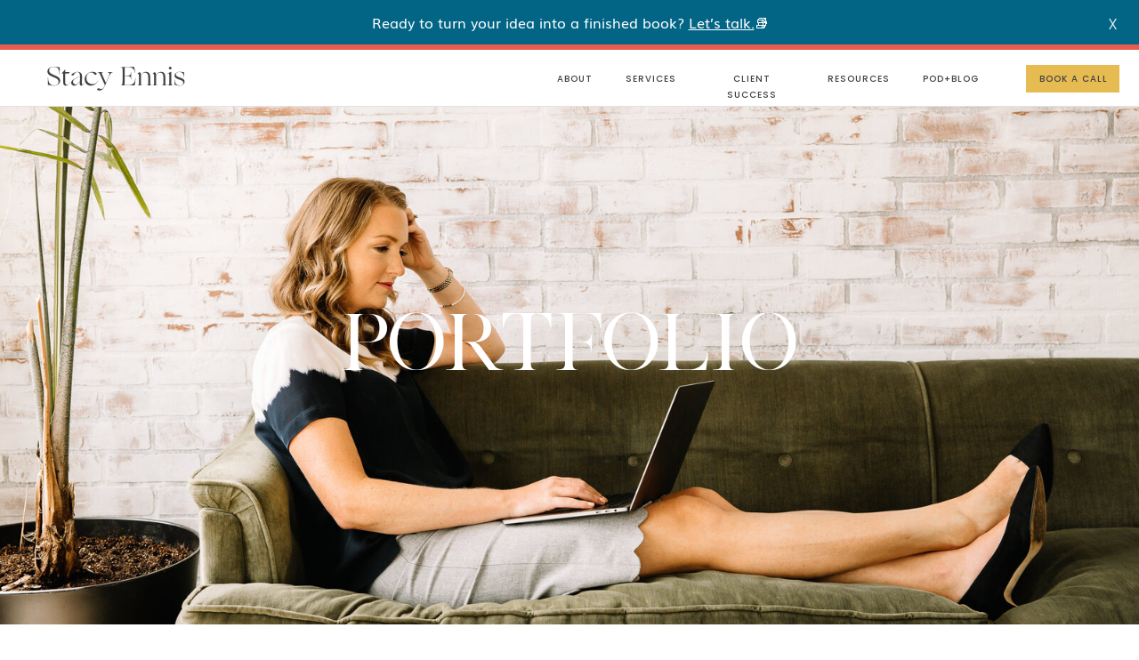

--- FILE ---
content_type: text/html;charset=UTF-8
request_url: https://stacyennis.com/portfolio
body_size: 50050
content:
<!DOCTYPE html>
<html class="d" lang="en">
  <head>
    <meta charset="UTF-8" />
    <meta name="viewport" content="width=device-width, initial-scale=1" />
    <title>Portfolio | Learn more about my past projects</title>
      <link rel="icon" type="image/png" href="//static.showit.co/200/lvyzfHwZR_yQ14RFLeMzWg/148508/favicon_5.png" />
      <link rel="preconnect" href="https://static.showit.co" />
      <meta name="description" content="Take a moment to learn more about my past projects and understand how I had the opportunity to  support my amazing clients and students. Below are just a few incredible projects and humans I have had the honor of working with—there are many more I am deeply grateful to have supported over the decade-plus of doing work I love." />
      <link rel="canonical" href="https://stacyennis.com/portfolio" />
      <meta property="og:image" content="https://static.showit.co/1200/OFn_-Ee3Rs-RB5ATXAu0oA/148508/julieharmsen_nl092.jpg" />
    
    <link rel="preconnect" href="https://fonts.googleapis.com">
<link rel="preconnect" href="https://fonts.gstatic.com" crossorigin>
<link href="https://fonts.googleapis.com/css?family=Poppins:700|Poppins:500|Poppins:regular" rel="stylesheet" type="text/css"/>
<style>
@font-face{font-family:GT Walsheim Light;src:url('//static.showit.co/file/6OnTAUeaRBiucoJvX3jyIA/148508/gt-walsheim-light.woff');}
@font-face{font-family:Muli;src:url('//static.showit.co/file/KVHjzk2vT7igPzTHygEOwA/shared/muli.woff');}
@font-face{font-family:Andale Mono;src:url('//static.showit.co/file/2cXvGH7qS9yBu-h-Ub5ekA/shared/andalemono.woff');}
@font-face{font-family:Ogg Roman;src:url('//static.showit.co/file/a8uk_ORyTU6vJd0vPezo7Q/148508/ogg_roman.woff');}
@font-face{font-family:Kudryashev Headline;src:url('//static.showit.co/file/riSLTeXRSEao4x5LX1V3lA/shared/kudryashevheadline.woff');}
@font-face{font-family:Silver South Serif;src:url('//static.showit.co/file/U72UG2q1TcCCDBvohtCbBQ/shared/silversouthserif.woff');}
@font-face{font-family:Bon Vivant;src:url('//static.showit.co/file/Hq5ooT7wTV2G16zkOYwTyA/shared/bonvivant.woff');}
@font-face{font-family:Muli Bold;src:url('//static.showit.co/file/PLeSwPZdSiKSrzJ70albfA/shared/muli-bold.woff');}
@font-face{font-family:Didot Italic;src:url('//static.showit.co/file/MyVChkq5Sq-fMitDow8fyA/shared/didotltstd-italic.woff');}
 </style>
    <script id="init_data" type="application/json">
      {"mobile":{"w":320,"bgMediaType":"none","bgFillType":"color","bgColor":"colors-7"},"desktop":{"w":1200,"defaultTrIn":{"type":"fade","duration":1},"defaultTrOut":{"type":"fade","duration":1},"bgColor":"colors-7","bgMediaType":"none","bgFillType":"color"},"sid":"iy_vm1jlshqv8snlnwglow","break":768,"assetURL":"//static.showit.co","contactFormId":"148508/275880","cfAction":"aHR0cHM6Ly9jbGllbnRzZXJ2aWNlLnNob3dpdC5jby9jb250YWN0Zm9ybQ==","sgAction":"aHR0cHM6Ly9jbGllbnRzZXJ2aWNlLnNob3dpdC5jby9zb2NpYWxncmlk","blockData":[{"slug":"banner","visible":"a","states":[],"d":{"h":50,"w":1200,"locking":{},"bgFillType":"color","bgColor":"colors-4","bgMediaType":"none"},"m":{"h":86,"w":320,"locking":{},"bgFillType":"color","bgColor":"colors-4","bgMediaType":"none"},"ps":[{"trigger":"onscreen","type":"show"}]},{"slug":"mobile-menu","visible":"m","states":[{"d":{"bgFillType":"color","bgMediaType":"none"},"m":{"bgFillType":"color","bgMediaType":"none"},"slug":"view-1"},{"d":{"bgFillType":"color","bgMediaType":"none"},"m":{"bgFillType":"color","bgMediaType":"none"},"slug":"view-2"},{"d":{"bgFillType":"color","bgColor":"#000000:0","bgMediaType":"none"},"m":{"bgFillType":"color","bgColor":"#000000:0","bgMediaType":"none"},"slug":"view-3"}],"d":{"h":0,"w":1200,"bgFillType":"color","bgColor":"#000000:0","bgMediaType":"none"},"m":{"h":597,"w":320,"locking":{"side":"t"},"nature":"wH","trIn":{"type":"fade","duration":0.5,"direction":"none"},"trOut":{"type":"fade","duration":0.5,"direction":"Up"},"stateTrIn":{"type":"fade","duration":0.2,"direction":"none"},"stateTrOut":{"type":"fade","duration":0.2,"direction":"none"},"bgFillType":"color","bgColor":"colors-6","bgMediaType":"image","bgImage":{"key":"_bJB1JckSV-tzWEl9Xn7Ug/shared/mags.jpg","aspect_ratio":1.5,"title":"mags","type":"asset"},"bgOpacity":0,"bgPos":"cm","bgScale":"cover","bgScroll":"p","tr":{"in":{"cl":"fadeIn","d":0.5,"dl":"0"},"out":{"cl":"fadeOut","d":0.5,"dl":"0"}}},"stateTrans":[{"m":{"in":{"cl":"fadeIn","d":0.2,"dl":"0","od":"fadeIn"},"out":{"cl":"fadeOut","d":0.2,"dl":"0","od":"fadeOut"}}},{"m":{"in":{"cl":"fadeIn","d":0.2,"dl":"0","od":"fadeIn"},"out":{"cl":"fadeOut","d":0.2,"dl":"0","od":"fadeOut"}}},{"m":{"in":{"cl":"fadeIn","d":0.2,"dl":"0","od":"fadeIn"},"out":{"cl":"fadeOut","d":0.2,"dl":"0","od":"fadeOut"}}}]},{"slug":"mobile-menu-closed","visible":"m","states":[],"d":{"h":400,"w":1200,"bgFillType":"color","bgColor":"#FFFFFF","bgMediaType":"none"},"m":{"h":45,"w":320,"locking":{"side":"st"},"bgFillType":"color","bgColor":"colors-7","bgMediaType":"none"}},{"slug":"floating-menu-icon","visible":"d","states":[{"d":{"bgFillType":"color","bgColor":"#000000:0","bgMediaType":"none"},"m":{"bgFillType":"color","bgColor":"#000000:0","bgMediaType":"none"},"slug":"nothing"},{"d":{"bgFillType":"color","bgColor":"#000000:0","bgMediaType":"none"},"m":{"bgFillType":"color","bgColor":"#000000:0","bgMediaType":"none"},"slug":"when-hidden"},{"d":{"bgFillType":"color","bgColor":"#000000:0","bgMediaType":"none"},"m":{"bgFillType":"color","bgColor":"#000000:0","bgMediaType":"none"},"slug":"when-shown"},{"d":{"bgFillType":"color","bgColor":"#000000:0","bgMediaType":"none"},"m":{"bgFillType":"color","bgColor":"#000000:0","bgMediaType":"none"},"slug":"when-shown-2"},{"d":{"bgFillType":"color","bgColor":"#000000:0","bgMediaType":"none"},"m":{"bgFillType":"color","bgColor":"#000000:0","bgMediaType":"none"},"slug":"when-shown-3"}],"d":{"h":1,"w":1200,"locking":{"side":"st","scrollOffset":1,"offset":-1},"stateTrIn":{"type":"none"},"stateTrOut":{"type":"none"},"bgFillType":"color","bgColor":"#000000:0","bgMediaType":"none"},"m":{"h":166,"w":320,"trIn":{"type":"fade"},"bgFillType":"color","bgColor":"#FFFFFF","bgMediaType":"none","tr":{"in":{"cl":"fadeIn","d":"0.5","dl":"0"}}},"ps":[{"trigger":"offscreen","type":"change","block":"floating-menu-icon","once":1,"state":"1"}],"stateTrans":[{},{},{},{},{}]},{"slug":"new-desktop-menu","visible":"d","states":[{"d":{"bgFillType":"color","bgColor":"#000000:0","bgMediaType":"none"},"m":{"bgFillType":"color","bgColor":"#000000:0","bgMediaType":"none"},"slug":"view-1-search-icon"},{"d":{"bgFillType":"color","bgColor":"#000000:0","bgMediaType":"none"},"m":{"bgFillType":"color","bgColor":"#000000:0","bgMediaType":"none"},"slug":"view-2"},{"d":{"bgFillType":"color","bgColor":"#000000:0","bgMediaType":"none"},"m":{"bgFillType":"color","bgColor":"#000000:0","bgMediaType":"none"},"slug":"view-3"}],"d":{"h":69,"w":1200,"locking":{},"stateTrIn":{"type":"none"},"stateTrOut":{"type":"none"},"bgFillType":"color","bgColor":"#FFFFFF","bgMediaType":"none"},"m":{"h":166,"w":320,"bgFillType":"color","bgColor":"#FFFFFF","bgMediaType":"none"},"stateTrans":[{},{},{}]},{"slug":"gallery-landing","visible":"a","states":[],"d":{"h":582,"w":1200,"stateTrIn":{"type":"fade","duration":0.6,"direction":"none"},"bgFillType":"color","bgColor":"#FFFFFF","bgMediaType":"image","bgImage":{"key":"0Vap2ntYT8CQi3mPYox7ig/148508/131a8156-edit.jpg","aspect_ratio":1.5,"title":"131A8156-Edit","type":"asset"},"bgOpacity":100,"bgPos":"cm","bgScale":"cover","bgScroll":"x"},"m":{"h":201,"w":320,"stateTrIn":{"type":"fade","duration":0.6,"direction":"none"},"bgFillType":"color","bgColor":"colors-0","bgMediaType":"image","bgImage":{"key":"0Vap2ntYT8CQi3mPYox7ig/148508/131a8156-edit.jpg","aspect_ratio":1.5,"title":"131A8156-Edit","type":"asset"},"bgOpacity":80,"bgPos":"cb","bgScale":"cover","bgScroll":"x"}},{"slug":"about","visible":"a","states":[],"d":{"h":372,"w":1200,"bgFillType":"color","bgColor":"colors-7","bgMediaType":"none"},"m":{"h":476,"w":320,"bgFillType":"color","bgColor":"colors-7","bgMediaType":"none"}},{"slug":"ways-to-work-together","visible":"a","states":[],"d":{"h":389,"w":1200,"bgFillType":"color","bgColor":"colors-7","bgMediaType":"none"},"m":{"h":705,"w":320,"bgFillType":"color","bgColor":"colors-7","bgMediaType":"none"}},{"slug":"pull-quote","visible":"a","states":[{"d":{"bgFillType":"color","bgColor":"#000000:0","bgMediaType":"none"},"m":{"bgFillType":"color","bgColor":"#000000:0","bgMediaType":"none"},"slug":"view-1"},{"d":{"bgFillType":"color","bgColor":"#000000:0","bgMediaType":"none"},"m":{"bgFillType":"color","bgColor":"#000000:0","bgMediaType":"none"},"slug":"view-2"},{"d":{"bgFillType":"color","bgColor":"#000000:0","bgMediaType":"none"},"m":{"bgFillType":"color","bgColor":"#000000:0","bgMediaType":"none"},"slug":"view-3"},{"d":{"bgFillType":"color","bgColor":"#000000:0","bgMediaType":"none"},"m":{"bgFillType":"color","bgColor":"#000000:0","bgMediaType":"none"},"slug":"view-4"}],"d":{"h":497,"w":1200,"bgFillType":"color","bgColor":"colors-6","bgMediaType":"none"},"m":{"h":463,"w":320,"bgFillType":"color","bgColor":"colors-6","bgMediaType":"none"},"stateTrans":[{},{},{},{}]},{"slug":"growing-influence","visible":"a","states":[],"d":{"h":754,"w":1200,"stateTrIn":{"type":"fade","duration":0.6,"direction":"none"},"bgFillType":"color","bgColor":"colors-7","bgMediaType":"none"},"m":{"h":983,"w":320,"stateTrIn":{"type":"fade","duration":0.6,"direction":"none"},"bgFillType":"color","bgColor":"colors-7:80","bgMediaType":"none"}},{"slug":"books-row-1","visible":"a","states":[],"d":{"h":413,"w":1200,"bgFillType":"color","bgColor":"colors-7","bgMediaType":"none"},"m":{"h":166,"w":320,"bgFillType":"color","bgColor":"colors-7","bgMediaType":"none"}},{"slug":"books-row-1-1","visible":"a","states":[],"d":{"h":413,"w":1200,"bgFillType":"color","bgColor":"colors-7","bgMediaType":"none"},"m":{"h":166,"w":320,"bgFillType":"color","bgColor":"colors-7","bgMediaType":"none"}},{"slug":"books-row-1-2","visible":"a","states":[],"d":{"h":413,"w":1200,"bgFillType":"color","bgColor":"colors-7","bgMediaType":"none"},"m":{"h":166,"w":320,"bgFillType":"color","bgColor":"colors-7","bgMediaType":"none"}},{"slug":"books-row-1-3","visible":"a","states":[],"d":{"h":413,"w":1200,"bgFillType":"color","bgColor":"colors-7","bgMediaType":"none"},"m":{"h":166,"w":320,"bgFillType":"color","bgColor":"colors-7","bgMediaType":"none"}},{"slug":"books-row-1-4","visible":"a","states":[],"d":{"h":413,"w":1200,"bgFillType":"color","bgColor":"colors-7","bgMediaType":"none"},"m":{"h":166,"w":320,"bgFillType":"color","bgColor":"colors-7","bgMediaType":"none"}},{"slug":"books-row-1-5","visible":"a","states":[],"d":{"h":413,"w":1200,"bgFillType":"color","bgColor":"colors-7","bgMediaType":"none"},"m":{"h":166,"w":320,"bgFillType":"color","bgColor":"colors-7","bgMediaType":"none"}},{"slug":"featured-articles","visible":"a","states":[],"d":{"h":556,"w":1200,"bgFillType":"color","bgColor":"colors-5:20","bgMediaType":"none"},"m":{"h":903,"w":320,"bgFillType":"color","bgColor":"colors-6","bgMediaType":"none"}},{"slug":"featured-logos","visible":"a","states":[],"d":{"h":194,"w":1200,"bgFillType":"color","bgColor":"colors-7","bgMediaType":"none"},"m":{"h":413,"w":320,"bgFillType":"color","bgColor":"colors-7","bgMediaType":"none"}},{"slug":"reviews-1","visible":"a","states":[],"d":{"h":1853,"w":1200,"bgFillType":"color","bgColor":"colors-6","bgMediaType":"none"},"m":{"h":1702,"w":320,"bgFillType":"color","bgColor":"colors-5","bgMediaType":"none"}},{"slug":"reviews-7","visible":"a","states":[],"d":{"h":1671,"w":1200,"bgFillType":"color","bgColor":"colors-6","bgMediaType":"none"},"m":{"h":1625,"w":320,"bgFillType":"color","bgColor":"colors-4","bgMediaType":"none"}},{"slug":"cta","visible":"a","states":[],"d":{"h":552,"w":1200,"stateTrIn":{"type":"fade","duration":0.6,"direction":"none"},"bgFillType":"color","bgColor":"#000000","bgMediaType":"image","bgImage":{"key":"7QMb7lf8RvWwYbZBXGim4A/148508/pexels-lisa-fotios-1753121.jpg","aspect_ratio":1.5,"title":"pexels-lisa-fotios-1753121","type":"asset"},"bgOpacity":80,"bgPos":"cm","bgScale":"cover","bgScroll":"p"},"m":{"h":454,"w":320,"stateTrIn":{"type":"fade","duration":0.6,"direction":"none"},"bgFillType":"color","bgColor":"#000000","bgMediaType":"image","bgImage":{"key":"7QMb7lf8RvWwYbZBXGim4A/148508/pexels-lisa-fotios-1753121.jpg","aspect_ratio":1.5,"title":"pexels-lisa-fotios-1753121","type":"asset"},"bgOpacity":80,"bgPos":"cm","bgScale":"cover","bgScroll":"p"}},{"slug":"elsewhere","visible":"a","states":[],"d":{"h":810,"w":1200,"bgFillType":"color","bgColor":"colors-5:60","bgMediaType":"none"},"m":{"h":1445,"w":320,"bgFillType":"color","bgColor":"colors-5:60","bgMediaType":"none"}},{"slug":"footer","visible":"a","states":[],"d":{"h":741,"w":1200,"bgFillType":"color","bgColor":"colors-4","bgMediaType":"none"},"m":{"h":1007,"w":320,"bgFillType":"color","bgColor":"colors-4","bgMediaType":"none"}}],"elementData":[{"type":"text","visible":"a","id":"banner_0","blockId":"banner","m":{"x":302,"y":33,"w":17,"h":19,"a":0},"d":{"x":1152,"y":17,"w":36,"h":16,"a":0,"lockH":"r"},"pc":[{"type":"hide","block":"banner"}]},{"type":"text","visible":"a","id":"banner_1","blockId":"banner","m":{"x":32,"y":29,"w":256,"h":47,"a":0},"d":{"x":64,"y":10,"w":1073,"h":30,"a":0}},{"type":"text","visible":"m","id":"mobile-menu_view-1_0","blockId":"mobile-menu","m":{"x":33,"y":188,"w":279,"h":21,"a":0},"d":{"x":291.569,"y":92.287,"w":104.005,"h":18.001,"a":0},"pc":[{"type":"hide","block":"mobile-menu"}]},{"type":"text","visible":"m","id":"mobile-menu_view-1_1","blockId":"mobile-menu","m":{"x":31,"y":274,"w":293,"h":22,"a":0},"d":{"x":757.926,"y":92.282,"w":90.003,"h":18.011,"a":0},"pc":[{"type":"hide","block":"mobile-menu"}]},{"type":"simple","visible":"m","id":"mobile-menu_view-1_2","blockId":"mobile-menu","m":{"x":0,"y":176,"w":320,"h":1,"a":0},"d":{"x":360,"y":120,"w":480,"h":160,"a":0}},{"type":"text","visible":"m","id":"mobile-menu_view-1_3","blockId":"mobile-menu","m":{"x":32,"y":145,"w":141,"h":23,"a":0},"d":{"x":757.926,"y":92.282,"w":90.003,"h":18.011,"a":0}},{"type":"simple","visible":"m","id":"mobile-menu_view-1_4","blockId":"mobile-menu","m":{"x":0,"y":134,"w":320,"h":1,"a":0},"d":{"x":360,"y":120,"w":480,"h":160,"a":0}},{"type":"text","visible":"m","id":"mobile-menu_view-1_5","blockId":"mobile-menu","m":{"x":32,"y":105,"w":201,"h":24,"a":0},"d":{"x":198.731,"y":92.287,"w":70.013,"h":18.001,"a":0},"pc":[{"type":"hide","block":"mobile-menu"}]},{"type":"simple","visible":"m","id":"mobile-menu_view-1_6","blockId":"mobile-menu","m":{"x":1,"y":92,"w":320,"h":1,"a":0},"d":{"x":360,"y":120,"w":480,"h":160,"a":0}},{"type":"text","visible":"m","id":"mobile-menu_view-1_7","blockId":"mobile-menu","m":{"x":32,"y":63,"w":128,"h":21,"a":0},"d":{"x":114.89,"y":92.287,"w":61.017,"h":18.001,"a":0},"pc":[{"type":"hide","block":"mobile-menu"}]},{"type":"simple","visible":"m","id":"mobile-menu_view-1_8","blockId":"mobile-menu","m":{"x":0,"y":50,"w":320,"h":1,"a":0,"lockV":"t"},"d":{"x":360,"y":120,"w":480,"h":160,"a":0}},{"type":"icon","visible":"m","id":"mobile-menu_view-1_9","blockId":"mobile-menu","m":{"x":287,"y":10,"w":19,"h":32,"a":0,"lockV":"t"},"d":{"x":575,"y":175,"w":100,"h":100,"a":0},"pc":[{"type":"hide","block":"mobile-menu"}]},{"type":"text","visible":"m","id":"mobile-menu_view-1_10","blockId":"mobile-menu","m":{"x":60,"y":7,"w":207,"h":34,"a":0,"lockV":"t"},"d":{"x":536,"y":18,"w":128,"h":41,"a":0}},{"type":"simple","visible":"m","id":"mobile-menu_view-1_11","blockId":"mobile-menu","m":{"x":0,"y":218,"w":320,"h":1,"a":0},"d":{"x":360,"y":120,"w":480,"h":160,"a":0}},{"type":"simple","visible":"m","id":"mobile-menu_view-1_12","blockId":"mobile-menu","m":{"x":0,"y":-1,"w":320,"h":5,"a":0,"lockV":"t"},"d":{"x":360,"y":0,"w":480,"h":0,"a":0}},{"type":"simple","visible":"m","id":"mobile-menu_view-1_13","blockId":"mobile-menu","m":{"x":1,"y":304,"w":320,"h":1,"a":0},"d":{"x":360,"y":120,"w":480,"h":160,"a":0}},{"type":"icon","visible":"a","id":"mobile-menu_view-1_14","blockId":"mobile-menu","m":{"x":265,"y":231,"w":22,"h":18,"a":0,"trIn":{"cl":"slideInUp","d":"0.5","dl":"0"}},"d":{"x":550,"y":-50,"w":100,"h":100,"a":0,"trIn":{"cl":"slideInLeft","d":0.25,"dl":"0"}}},{"type":"icon","visible":"a","id":"mobile-menu_view-1_15","blockId":"mobile-menu","m":{"x":265,"y":148,"w":22,"h":18,"a":0,"trIn":{"cl":"slideInUp","d":"0.5","dl":"0"}},"d":{"x":550,"y":-50,"w":100,"h":100,"a":0,"trIn":{"cl":"slideInLeft","d":0.25,"dl":"0"}}},{"type":"text","visible":"m","id":"mobile-menu_view-1_16","blockId":"mobile-menu","m":{"x":31,"y":229,"w":130,"h":22,"a":0},"d":{"x":757.926,"y":92.282,"w":90.003,"h":18.011,"a":0},"pc":[{"type":"hide","block":"mobile-menu"}]},{"type":"simple","visible":"m","id":"mobile-menu_view-1_17","blockId":"mobile-menu","m":{"x":1,"y":261,"w":320,"h":1,"a":0},"d":{"x":360,"y":120,"w":480,"h":160,"a":0}},{"type":"icon","visible":"m","id":"mobile-menu_view-1_18","blockId":"mobile-menu","m":{"x":132,"y":537,"w":28,"h":28,"a":0},"d":{"x":550,"y":-50,"w":100,"h":100,"a":0}},{"type":"icon","visible":"m","id":"mobile-menu_view-1_19","blockId":"mobile-menu","m":{"x":166,"y":537,"w":28,"h":28,"a":0},"d":{"x":550,"y":-50,"w":100,"h":100,"a":0}},{"type":"icon","visible":"m","id":"mobile-menu_view-1_20","blockId":"mobile-menu","m":{"x":91,"y":537,"w":28,"h":28,"a":0},"d":{"x":550,"y":-50,"w":100,"h":100,"a":0}},{"type":"simple","visible":"m","id":"mobile-menu_view-1_21","blockId":"mobile-menu","m":{"x":91,"y":488,"w":138,"h":27,"a":0},"d":{"x":360,"y":0,"w":480,"h":0,"a":0},"pc":[{"type":"hide","block":"mobile-menu"}]},{"type":"text","visible":"m","id":"mobile-menu_view-1_22","blockId":"mobile-menu","m":{"x":97,"y":494,"w":128,"h":16,"a":0},"d":{"x":875.192,"y":92.282,"w":88.012,"h":18.01,"a":0},"pc":[{"type":"hide","block":"mobile-menu"}]},{"type":"icon","visible":"a","id":"mobile-menu_view-1_23","blockId":"mobile-menu","m":{"x":201,"y":537,"w":28,"h":28,"a":0},"d":{"x":550,"y":-50,"w":100,"h":100,"a":0}},{"type":"simple","visible":"m","id":"mobile-menu_view-2_0","blockId":"mobile-menu","m":{"x":0,"y":218,"w":320,"h":1,"a":0},"d":{"x":360,"y":120,"w":480,"h":160,"a":0}},{"type":"text","visible":"m","id":"mobile-menu_view-2_1","blockId":"mobile-menu","m":{"x":57,"y":188,"w":230,"h":22,"a":0},"d":{"x":198.731,"y":92.287,"w":70.013,"h":18.001,"a":0}},{"type":"simple","visible":"m","id":"mobile-menu_view-2_2","blockId":"mobile-menu","m":{"x":0,"y":134,"w":320,"h":1,"a":0},"d":{"x":360,"y":120,"w":480,"h":160,"a":0}},{"type":"text","visible":"m","id":"mobile-menu_view-2_3","blockId":"mobile-menu","m":{"x":57,"y":106,"w":267,"h":20,"a":0},"d":{"x":114.89,"y":92.287,"w":61.017,"h":18.001,"a":0}},{"type":"simple","visible":"m","id":"mobile-menu_view-2_4","blockId":"mobile-menu","m":{"x":1,"y":92,"w":320,"h":1,"a":0},"d":{"x":360,"y":120,"w":480,"h":160,"a":0}},{"type":"icon","visible":"a","id":"mobile-menu_view-2_5","blockId":"mobile-menu","m":{"x":9,"y":66,"w":22,"h":18,"a":179,"trIn":{"cl":"slideInUp","d":"0.5","dl":"0"}},"d":{"x":550,"y":-50,"w":100,"h":100,"a":0,"trIn":{"cl":"slideInLeft","d":0.25,"dl":"0"}}},{"type":"text","visible":"m","id":"mobile-menu_view-2_6","blockId":"mobile-menu","m":{"x":47,"y":64,"w":293,"h":23,"a":0},"d":{"x":757.926,"y":92.282,"w":90.003,"h":18.011,"a":0}},{"type":"simple","visible":"m","id":"mobile-menu_view-2_7","blockId":"mobile-menu","m":{"x":0,"y":50,"w":320,"h":1,"a":0,"lockV":"t"},"d":{"x":360,"y":120,"w":480,"h":160,"a":0}},{"type":"simple","visible":"m","id":"mobile-menu_view-2_8","blockId":"mobile-menu","m":{"x":0,"y":176,"w":320,"h":1,"a":0},"d":{"x":360,"y":120,"w":480,"h":160,"a":0}},{"type":"text","visible":"m","id":"mobile-menu_view-2_9","blockId":"mobile-menu","m":{"x":57,"y":146,"w":240,"h":22,"a":0},"d":{"x":198.731,"y":92.287,"w":70.013,"h":18.001,"a":0}},{"type":"simple","visible":"m","id":"mobile-menu_view-2_10","blockId":"mobile-menu","m":{"x":0,"y":346,"w":320,"h":1,"a":0},"d":{"x":360,"y":120,"w":480,"h":160,"a":0}},{"type":"text","visible":"m","id":"mobile-menu_view-2_11","blockId":"mobile-menu","m":{"x":57,"y":314,"w":201,"h":22,"a":0},"d":{"x":198.731,"y":92.287,"w":70.013,"h":18.001,"a":0}},{"type":"simple","visible":"m","id":"mobile-menu_view-2_12","blockId":"mobile-menu","m":{"x":0,"y":261,"w":320,"h":1,"a":0},"d":{"x":360,"y":120,"w":480,"h":160,"a":0}},{"type":"text","visible":"m","id":"mobile-menu_view-2_13","blockId":"mobile-menu","m":{"x":57,"y":229,"w":201,"h":22,"a":0},"d":{"x":198.731,"y":92.287,"w":70.013,"h":18.001,"a":0}},{"type":"simple","visible":"m","id":"mobile-menu_view-2_14","blockId":"mobile-menu","m":{"x":0,"y":304,"w":320,"h":1,"a":0},"d":{"x":360,"y":120,"w":480,"h":160,"a":0}},{"type":"text","visible":"m","id":"mobile-menu_view-2_15","blockId":"mobile-menu","m":{"x":57,"y":274,"w":201,"h":22,"a":0},"d":{"x":198.731,"y":92.287,"w":70.013,"h":18.001,"a":0}},{"type":"icon","visible":"m","id":"mobile-menu_view-2_16","blockId":"mobile-menu","m":{"x":287,"y":10,"w":19,"h":32,"a":0,"lockV":"t"},"d":{"x":575,"y":175,"w":100,"h":100,"a":0},"pc":[{"type":"hide","block":"mobile-menu"}]},{"type":"text","visible":"m","id":"mobile-menu_view-2_17","blockId":"mobile-menu","m":{"x":57,"y":7,"w":207,"h":34,"a":0,"lockV":"t"},"d":{"x":536,"y":18,"w":128,"h":41,"a":0}},{"type":"simple","visible":"m","id":"mobile-menu_view-2_18","blockId":"mobile-menu","m":{"x":0,"y":-1,"w":320,"h":5,"a":0,"lockV":"t"},"d":{"x":360,"y":0,"w":480,"h":0,"a":0}},{"type":"icon","visible":"m","id":"mobile-menu_view-2_20","blockId":"mobile-menu","m":{"x":132,"y":537,"w":28,"h":28,"a":0},"d":{"x":550,"y":-50,"w":100,"h":100,"a":0}},{"type":"icon","visible":"m","id":"mobile-menu_view-2_21","blockId":"mobile-menu","m":{"x":166,"y":537,"w":28,"h":28,"a":0},"d":{"x":550,"y":-50,"w":100,"h":100,"a":0}},{"type":"icon","visible":"m","id":"mobile-menu_view-2_22","blockId":"mobile-menu","m":{"x":91,"y":537,"w":28,"h":28,"a":0},"d":{"x":550,"y":-50,"w":100,"h":100,"a":0}},{"type":"simple","visible":"m","id":"mobile-menu_view-2_23","blockId":"mobile-menu","m":{"x":91,"y":488,"w":138,"h":27,"a":0},"d":{"x":360,"y":0,"w":480,"h":0,"a":0},"pc":[{"type":"hide","block":"mobile-menu"}]},{"type":"text","visible":"m","id":"mobile-menu_view-2_24","blockId":"mobile-menu","m":{"x":97,"y":494,"w":128,"h":16,"a":0},"d":{"x":875.192,"y":92.282,"w":88.012,"h":18.01,"a":0},"pc":[{"type":"hide","block":"mobile-menu"}]},{"type":"icon","visible":"a","id":"mobile-menu_view-2_25","blockId":"mobile-menu","m":{"x":201,"y":537,"w":28,"h":28,"a":0},"d":{"x":550,"y":-50,"w":100,"h":100,"a":0}},{"type":"simple","visible":"m","id":"mobile-menu_view-3_0","blockId":"mobile-menu","m":{"x":0,"y":221,"w":320,"h":1,"a":0},"d":{"x":360,"y":120,"w":480,"h":160,"a":0}},{"type":"text","visible":"m","id":"mobile-menu_view-3_1","blockId":"mobile-menu","m":{"x":47,"y":189,"w":257,"h":21,"a":0},"d":{"x":198.731,"y":92.287,"w":70.013,"h":18.001,"a":0}},{"type":"simple","visible":"m","id":"mobile-menu_view-3_2","blockId":"mobile-menu","m":{"x":0,"y":134,"w":320,"h":1,"a":0},"d":{"x":360,"y":120,"w":480,"h":160,"a":0}},{"type":"text","visible":"m","id":"mobile-menu_view-3_3","blockId":"mobile-menu","m":{"x":47,"y":106,"w":258,"h":20,"a":0},"d":{"x":114.89,"y":92.287,"w":61.017,"h":18.001,"a":0}},{"type":"simple","visible":"m","id":"mobile-menu_view-3_4","blockId":"mobile-menu","m":{"x":1,"y":92,"w":320,"h":1,"a":0},"d":{"x":360,"y":120,"w":480,"h":160,"a":0}},{"type":"icon","visible":"a","id":"mobile-menu_view-3_5","blockId":"mobile-menu","m":{"x":9,"y":66,"w":22,"h":18,"a":179,"trIn":{"cl":"slideInUp","d":"0.5","dl":"0"}},"d":{"x":550,"y":-50,"w":100,"h":100,"a":0,"trIn":{"cl":"slideInLeft","d":0.25,"dl":"0"}}},{"type":"text","visible":"m","id":"mobile-menu_view-3_6","blockId":"mobile-menu","m":{"x":47,"y":64,"w":154,"h":23,"a":0},"d":{"x":757.926,"y":92.282,"w":90.003,"h":18.011,"a":0}},{"type":"simple","visible":"m","id":"mobile-menu_view-3_7","blockId":"mobile-menu","m":{"x":0,"y":50,"w":320,"h":1,"a":0,"lockV":"t"},"d":{"x":360,"y":120,"w":480,"h":160,"a":0}},{"type":"simple","visible":"m","id":"mobile-menu_view-3_8","blockId":"mobile-menu","m":{"x":0,"y":177,"w":320,"h":1,"a":0},"d":{"x":360,"y":120,"w":480,"h":160,"a":0}},{"type":"text","visible":"m","id":"mobile-menu_view-3_9","blockId":"mobile-menu","m":{"x":47,"y":147,"w":259,"h":24,"a":0},"d":{"x":198.731,"y":92.287,"w":70.013,"h":18.001,"a":0}},{"type":"simple","visible":"m","id":"mobile-menu_view-3_10","blockId":"mobile-menu","m":{"x":0,"y":459,"w":320,"h":1,"a":0},"d":{"x":360,"y":120,"w":480,"h":160,"a":0}},{"type":"text","visible":"m","id":"mobile-menu_view-3_11","blockId":"mobile-menu","m":{"x":46,"y":428,"w":201,"h":22,"a":0},"d":{"x":198.731,"y":92.287,"w":70.013,"h":18.001,"a":0}},{"type":"simple","visible":"m","id":"mobile-menu_view-3_12","blockId":"mobile-menu","m":{"x":0,"y":296,"w":320,"h":1,"a":0},"d":{"x":360,"y":120,"w":480,"h":160,"a":0}},{"type":"text","visible":"m","id":"mobile-menu_view-3_13","blockId":"mobile-menu","m":{"x":47,"y":240,"w":201,"h":41,"a":0},"d":{"x":198.731,"y":92.287,"w":70.013,"h":18.001,"a":0}},{"type":"simple","visible":"m","id":"mobile-menu_view-3_14","blockId":"mobile-menu","m":{"x":0,"y":370,"w":320,"h":1,"a":0},"d":{"x":360,"y":120,"w":480,"h":160,"a":0}},{"type":"text","visible":"m","id":"mobile-menu_view-3_15","blockId":"mobile-menu","m":{"x":47,"y":314,"w":191,"h":42,"a":0},"d":{"x":198.731,"y":92.287,"w":70.013,"h":18.001,"a":0}},{"type":"icon","visible":"m","id":"mobile-menu_view-3_16","blockId":"mobile-menu","m":{"x":287,"y":10,"w":19,"h":32,"a":0,"lockV":"t"},"d":{"x":575,"y":175,"w":100,"h":100,"a":0},"pc":[{"type":"hide","block":"mobile-menu"}]},{"type":"text","visible":"m","id":"mobile-menu_view-3_17","blockId":"mobile-menu","m":{"x":57,"y":7,"w":207,"h":34,"a":0,"lockV":"t"},"d":{"x":536,"y":18,"w":128,"h":41,"a":0}},{"type":"simple","visible":"m","id":"mobile-menu_view-3_18","blockId":"mobile-menu","m":{"x":0,"y":-1,"w":320,"h":5,"a":0,"lockV":"t"},"d":{"x":360,"y":0,"w":480,"h":0,"a":0}},{"type":"simple","visible":"m","id":"mobile-menu_view-3_20","blockId":"mobile-menu","m":{"x":0,"y":415,"w":320,"h":1,"a":0},"d":{"x":360,"y":120,"w":480,"h":160,"a":0}},{"type":"text","visible":"m","id":"mobile-menu_view-3_21","blockId":"mobile-menu","m":{"x":47,"y":381,"w":257,"h":22,"a":0},"d":{"x":198.731,"y":92.287,"w":70.013,"h":18.001,"a":0}},{"type":"icon","visible":"m","id":"mobile-menu_view-3_22","blockId":"mobile-menu","m":{"x":132,"y":537,"w":28,"h":28,"a":0},"d":{"x":550,"y":-50,"w":100,"h":100,"a":0}},{"type":"icon","visible":"m","id":"mobile-menu_view-3_23","blockId":"mobile-menu","m":{"x":166,"y":537,"w":28,"h":28,"a":0},"d":{"x":550,"y":-50,"w":100,"h":100,"a":0}},{"type":"icon","visible":"m","id":"mobile-menu_view-3_24","blockId":"mobile-menu","m":{"x":91,"y":537,"w":28,"h":28,"a":0},"d":{"x":550,"y":-50,"w":100,"h":100,"a":0}},{"type":"simple","visible":"m","id":"mobile-menu_view-3_25","blockId":"mobile-menu","m":{"x":91,"y":488,"w":138,"h":27,"a":0},"d":{"x":360,"y":0,"w":480,"h":0,"a":0},"pc":[{"type":"hide","block":"mobile-menu"}]},{"type":"text","visible":"m","id":"mobile-menu_view-3_26","blockId":"mobile-menu","m":{"x":97,"y":494,"w":128,"h":16,"a":0},"d":{"x":875.192,"y":92.282,"w":88.012,"h":18.01,"a":0},"pc":[{"type":"hide","block":"mobile-menu"}]},{"type":"icon","visible":"a","id":"mobile-menu_view-3_27","blockId":"mobile-menu","m":{"x":201,"y":537,"w":28,"h":28,"a":0},"d":{"x":550,"y":-50,"w":100,"h":100,"a":0}},{"type":"simple","visible":"m","id":"mobile-menu-closed_0","blockId":"mobile-menu-closed","m":{"x":0,"y":44,"w":320,"h":1,"a":0,"lockV":"t"},"d":{"x":360,"y":120,"w":480,"h":160,"a":0}},{"type":"icon","visible":"m","id":"mobile-menu-closed_1","blockId":"mobile-menu-closed","m":{"x":275,"y":2,"w":33,"h":45,"a":0,"lockV":"t"},"d":{"x":575,"y":175,"w":100,"h":100,"a":0},"pc":[{"type":"show","block":"mobile-menu"}]},{"type":"simple","visible":"m","id":"mobile-menu-closed_2","blockId":"mobile-menu-closed","m":{"x":0,"y":0,"w":320,"h":5,"a":0,"lockV":"t"},"d":{"x":360,"y":0,"w":480,"h":0,"a":0}},{"type":"text","visible":"m","id":"mobile-menu-closed_3","blockId":"mobile-menu-closed","m":{"x":60,"y":7,"w":207,"h":34,"a":0,"lockV":"t"},"d":{"x":536,"y":18,"w":128,"h":41,"a":0}},{"type":"icon","visible":"a","id":"floating-menu-icon_when-hidden_0","blockId":"floating-menu-icon","m":{"x":135,"y":58,"w":50,"h":50,"a":0},"d":{"x":1147,"y":8,"w":48,"h":38,"a":0,"lockH":"r"}},{"type":"text","visible":"a","id":"floating-menu-icon_when-hidden_1","blockId":"floating-menu-icon","m":{"x":111,"y":74,"w":97.19999999999999,"h":18,"a":0},"d":{"x":1117,"y":17,"w":40,"h":20,"a":90,"lockH":"r"}},{"type":"simple","visible":"a","id":"floating-menu-icon_when-shown_0","blockId":"floating-menu-icon","m":{"x":48,"y":25,"w":224,"h":116.19999999999999,"a":0},"d":{"x":806,"y":5,"w":394,"h":765,"a":0,"lockH":"r"}},{"type":"icon","visible":"a","id":"floating-menu-icon_when-shown_1","blockId":"floating-menu-icon","m":{"x":135,"y":58,"w":50,"h":50,"a":0},"d":{"x":1139,"y":8,"w":48,"h":38,"a":0,"lockH":"r"}},{"type":"simple","visible":"a","id":"floating-menu-icon_when-shown_2","blockId":"floating-menu-icon","m":{"x":48,"y":25,"w":224,"h":116.19999999999999,"a":0},"d":{"x":445,"y":5,"w":362,"h":765,"a":0,"lockH":"r"}},{"type":"text","visible":"a","id":"floating-menu-icon_when-shown_3","blockId":"floating-menu-icon","m":{"x":112,"y":72,"w":96.6,"h":23,"a":0},"d":{"x":494,"y":448,"w":269,"h":152,"a":0,"lockH":"r"}},{"type":"text","visible":"a","id":"floating-menu-icon_when-shown_4","blockId":"floating-menu-icon","m":{"x":112,"y":72,"w":96.6,"h":23,"a":0},"d":{"x":494,"y":412,"w":243,"h":35,"a":0,"lockH":"r"}},{"type":"text","visible":"a","id":"floating-menu-icon_when-shown_5","blockId":"floating-menu-icon","m":{"x":112,"y":72,"w":96.6,"h":23,"a":0},"d":{"x":494,"y":365,"w":111,"h":35,"a":0,"lockH":"r"}},{"type":"graphic","visible":"a","id":"floating-menu-icon_when-shown_6","blockId":"floating-menu-icon","m":{"x":48,"y":9,"w":224,"h":149,"a":0},"d":{"x":494,"y":97,"w":197,"h":242,"a":0,"lockH":"r"},"c":{"key":"kAE5JaVoRpyX8PNZeq03lA/148508/131a8200.jpg","aspect_ratio":1.5}},{"type":"icon","visible":"a","id":"floating-menu-icon_when-shown_7","blockId":"floating-menu-icon","m":{"x":135,"y":58,"w":50,"h":50,"a":0},"d":{"x":503,"y":710,"w":22,"h":23,"a":0,"lockH":"r"}},{"type":"icon","visible":"a","id":"floating-menu-icon_when-shown_8","blockId":"floating-menu-icon","m":{"x":135,"y":58,"w":50,"h":50,"a":0},"d":{"x":531,"y":710,"w":22,"h":23,"a":0,"lockH":"r"}},{"type":"icon","visible":"a","id":"floating-menu-icon_when-shown_9","blockId":"floating-menu-icon","m":{"x":135,"y":58,"w":50,"h":50,"a":0},"d":{"x":589,"y":710,"w":22,"h":23,"a":0,"lockH":"r"}},{"type":"text","visible":"a","id":"floating-menu-icon_when-shown_11","blockId":"floating-menu-icon","m":{"x":112,"y":72,"w":96.6,"h":23,"a":0},"d":{"x":857,"y":690,"w":243,"h":35,"a":0,"lockH":"r"}},{"type":"text","visible":"a","id":"floating-menu-icon_when-shown_12","blockId":"floating-menu-icon","m":{"x":112,"y":72,"w":96.6,"h":23,"a":0},"d":{"x":857,"y":643,"w":243,"h":35,"a":0,"lockH":"r"}},{"type":"text","visible":"a","id":"floating-menu-icon_when-shown_13","blockId":"floating-menu-icon","m":{"x":112,"y":72,"w":96.6,"h":23,"a":0},"d":{"x":857,"y":339,"w":243,"h":35,"a":0,"lockH":"r"}},{"type":"text","visible":"a","id":"floating-menu-icon_when-shown_14","blockId":"floating-menu-icon","m":{"x":112,"y":72,"w":96.6,"h":23,"a":0},"d":{"x":857,"y":284,"w":146,"h":35,"a":0,"lockH":"r"}},{"type":"text","visible":"a","id":"floating-menu-icon_when-shown_15","blockId":"floating-menu-icon","m":{"x":112,"y":72,"w":96.6,"h":23,"a":0},"d":{"x":857,"y":174,"w":129,"h":35,"a":0,"lockH":"r"}},{"type":"text","visible":"a","id":"floating-menu-icon_when-shown_16","blockId":"floating-menu-icon","m":{"x":112,"y":72,"w":96.6,"h":23,"a":0},"d":{"x":857,"y":118,"w":243,"h":35,"a":0,"lockH":"r"}},{"type":"text","visible":"a","id":"floating-menu-icon_when-shown_17","blockId":"floating-menu-icon","m":{"x":112,"y":72,"w":96.6,"h":23,"a":0},"d":{"x":857,"y":62,"w":243,"h":35,"a":0,"lockH":"r"}},{"type":"text","visible":"a","id":"floating-menu-icon_when-shown_18","blockId":"floating-menu-icon","m":{"x":112,"y":72,"w":96.6,"h":23,"a":0},"d":{"x":857,"y":230,"w":243,"h":35,"a":0,"lockH":"r"}},{"type":"icon","visible":"a","id":"floating-menu-icon_when-shown_19","blockId":"floating-menu-icon","m":{"x":265,"y":148,"w":22,"h":18,"a":0,"trIn":{"cl":"slideInUp","d":"0.5","dl":"0"}},"d":{"x":1024,"y":291,"w":20,"h":20,"a":0,"trIn":{"cl":"slideInLeft","d":0.25,"dl":"0"},"lockH":"r"}},{"type":"icon","visible":"a","id":"floating-menu-icon_when-shown_20","blockId":"floating-menu-icon","m":{"x":265,"y":148,"w":22,"h":18,"a":0,"trIn":{"cl":"slideInUp","d":"0.5","dl":"0"}},"d":{"x":1024,"y":181,"w":20,"h":20,"a":0,"trIn":{"cl":"slideInLeft","d":0.25,"dl":"0"},"lockH":"r"}},{"type":"icon","visible":"a","id":"floating-menu-icon_when-shown_21","blockId":"floating-menu-icon","m":{"x":135,"y":58,"w":50,"h":50,"a":0},"d":{"x":559,"y":710,"w":22,"h":23,"a":0,"lockH":"r"}},{"type":"simple","visible":"a","id":"floating-menu-icon_when-shown-2_0","blockId":"floating-menu-icon","m":{"x":48,"y":25,"w":224,"h":116.19999999999999,"a":0},"d":{"x":806,"y":5,"w":394,"h":765,"a":0,"lockH":"r"}},{"type":"icon","visible":"a","id":"floating-menu-icon_when-shown-2_1","blockId":"floating-menu-icon","m":{"x":135,"y":58,"w":50,"h":50,"a":0},"d":{"x":1139,"y":8,"w":48,"h":38,"a":0,"lockH":"r"}},{"type":"simple","visible":"a","id":"floating-menu-icon_when-shown-2_2","blockId":"floating-menu-icon","m":{"x":48,"y":25,"w":224,"h":116.19999999999999,"a":0},"d":{"x":445,"y":5,"w":362,"h":765,"a":0,"lockH":"r"}},{"type":"text","visible":"a","id":"floating-menu-icon_when-shown-2_3","blockId":"floating-menu-icon","m":{"x":112,"y":72,"w":96.6,"h":23,"a":0},"d":{"x":494,"y":448,"w":269,"h":152,"a":0,"lockH":"r"}},{"type":"text","visible":"a","id":"floating-menu-icon_when-shown-2_4","blockId":"floating-menu-icon","m":{"x":112,"y":72,"w":96.6,"h":23,"a":0},"d":{"x":494,"y":412,"w":243,"h":35,"a":0,"lockH":"r"}},{"type":"text","visible":"a","id":"floating-menu-icon_when-shown-2_5","blockId":"floating-menu-icon","m":{"x":112,"y":72,"w":96.6,"h":23,"a":0},"d":{"x":494,"y":365,"w":111,"h":35,"a":0,"lockH":"r"}},{"type":"graphic","visible":"a","id":"floating-menu-icon_when-shown-2_6","blockId":"floating-menu-icon","m":{"x":48,"y":9,"w":224,"h":149,"a":0},"d":{"x":494,"y":97,"w":197,"h":242,"a":0,"lockH":"r"},"c":{"key":"kAE5JaVoRpyX8PNZeq03lA/148508/131a8200.jpg","aspect_ratio":1.5}},{"type":"icon","visible":"a","id":"floating-menu-icon_when-shown-2_7","blockId":"floating-menu-icon","m":{"x":135,"y":58,"w":50,"h":50,"a":0},"d":{"x":503,"y":710,"w":22,"h":23,"a":0,"lockH":"r"}},{"type":"icon","visible":"a","id":"floating-menu-icon_when-shown-2_8","blockId":"floating-menu-icon","m":{"x":135,"y":58,"w":50,"h":50,"a":0},"d":{"x":531,"y":710,"w":22,"h":23,"a":0,"lockH":"r"}},{"type":"icon","visible":"a","id":"floating-menu-icon_when-shown-2_9","blockId":"floating-menu-icon","m":{"x":135,"y":58,"w":50,"h":50,"a":0},"d":{"x":559,"y":710,"w":22,"h":23,"a":0,"lockH":"r"}},{"type":"text","visible":"a","id":"floating-menu-icon_when-shown-2_11","blockId":"floating-menu-icon","m":{"x":112,"y":72,"w":96.6,"h":23,"a":0},"d":{"x":857,"y":690,"w":243,"h":35,"a":0,"lockH":"r"}},{"type":"text","visible":"a","id":"floating-menu-icon_when-shown-2_12","blockId":"floating-menu-icon","m":{"x":112,"y":72,"w":96.6,"h":23,"a":0},"d":{"x":857,"y":643,"w":243,"h":35,"a":0,"lockH":"r"}},{"type":"text","visible":"a","id":"floating-menu-icon_when-shown-2_13","blockId":"floating-menu-icon","m":{"x":112,"y":72,"w":96.6,"h":23,"a":0},"d":{"x":857,"y":339,"w":243,"h":35,"a":0,"lockH":"r"}},{"type":"text","visible":"a","id":"floating-menu-icon_when-shown-2_14","blockId":"floating-menu-icon","m":{"x":112,"y":72,"w":96.6,"h":23,"a":0},"d":{"x":857,"y":284,"w":243,"h":35,"a":0,"lockH":"r"}},{"type":"text","visible":"a","id":"floating-menu-icon_when-shown-2_15","blockId":"floating-menu-icon","m":{"x":112,"y":72,"w":96.6,"h":23,"a":0},"d":{"x":857,"y":174,"w":311,"h":35,"a":0,"lockH":"r"}},{"type":"text","visible":"a","id":"floating-menu-icon_when-shown-2_16","blockId":"floating-menu-icon","m":{"x":112,"y":72,"w":96.6,"h":23,"a":0},"d":{"x":857,"y":118,"w":306,"h":35,"a":0,"lockH":"r"}},{"type":"text","visible":"a","id":"floating-menu-icon_when-shown-2_17","blockId":"floating-menu-icon","m":{"x":112,"y":72,"w":96.6,"h":23,"a":0},"d":{"x":857,"y":62,"w":243,"h":35,"a":0,"lockH":"r"}},{"type":"text","visible":"a","id":"floating-menu-icon_when-shown-2_18","blockId":"floating-menu-icon","m":{"x":112,"y":72,"w":96.6,"h":23,"a":0},"d":{"x":857,"y":230,"w":289,"h":35,"a":0,"lockH":"r"}},{"type":"icon","visible":"a","id":"floating-menu-icon_when-shown-2_19","blockId":"floating-menu-icon","m":{"x":265,"y":148,"w":22,"h":18,"a":0,"trIn":{"cl":"slideInUp","d":"0.5","dl":"0"}},"d":{"x":827,"y":69,"w":20,"h":20,"a":178,"trIn":{"cl":"slideInLeft","d":0.25,"dl":"0"},"lockH":"r"}},{"type":"icon","visible":"a","id":"floating-menu-icon_when-shown-2_20","blockId":"floating-menu-icon","m":{"x":135,"y":58,"w":50,"h":50,"a":0},"d":{"x":589,"y":710,"w":22,"h":23,"a":0,"lockH":"r"}},{"type":"simple","visible":"a","id":"floating-menu-icon_when-shown-3_0","blockId":"floating-menu-icon","m":{"x":48,"y":25,"w":224,"h":116.19999999999999,"a":0},"d":{"x":806,"y":5,"w":394,"h":765,"a":0,"lockH":"r"}},{"type":"icon","visible":"a","id":"floating-menu-icon_when-shown-3_1","blockId":"floating-menu-icon","m":{"x":135,"y":58,"w":50,"h":50,"a":0},"d":{"x":1139,"y":8,"w":48,"h":38,"a":0,"lockH":"r"}},{"type":"simple","visible":"a","id":"floating-menu-icon_when-shown-3_2","blockId":"floating-menu-icon","m":{"x":48,"y":25,"w":224,"h":116.19999999999999,"a":0},"d":{"x":445,"y":5,"w":362,"h":765,"a":0,"lockH":"r"}},{"type":"text","visible":"a","id":"floating-menu-icon_when-shown-3_3","blockId":"floating-menu-icon","m":{"x":112,"y":72,"w":96.6,"h":23,"a":0},"d":{"x":494,"y":448,"w":269,"h":152,"a":0,"lockH":"r"}},{"type":"text","visible":"a","id":"floating-menu-icon_when-shown-3_4","blockId":"floating-menu-icon","m":{"x":112,"y":72,"w":96.6,"h":23,"a":0},"d":{"x":494,"y":412,"w":243,"h":35,"a":0,"lockH":"r"}},{"type":"text","visible":"a","id":"floating-menu-icon_when-shown-3_5","blockId":"floating-menu-icon","m":{"x":112,"y":72,"w":96.6,"h":23,"a":0},"d":{"x":494,"y":365,"w":111,"h":35,"a":0,"lockH":"r"}},{"type":"graphic","visible":"a","id":"floating-menu-icon_when-shown-3_6","blockId":"floating-menu-icon","m":{"x":48,"y":9,"w":224,"h":149,"a":0},"d":{"x":494,"y":97,"w":197,"h":242,"a":0,"lockH":"r"},"c":{"key":"kAE5JaVoRpyX8PNZeq03lA/148508/131a8200.jpg","aspect_ratio":1.5}},{"type":"icon","visible":"a","id":"floating-menu-icon_when-shown-3_7","blockId":"floating-menu-icon","m":{"x":135,"y":58,"w":50,"h":50,"a":0},"d":{"x":503,"y":710,"w":22,"h":23,"a":0,"lockH":"r"}},{"type":"icon","visible":"a","id":"floating-menu-icon_when-shown-3_8","blockId":"floating-menu-icon","m":{"x":135,"y":58,"w":50,"h":50,"a":0},"d":{"x":531,"y":710,"w":22,"h":23,"a":0,"lockH":"r"}},{"type":"icon","visible":"a","id":"floating-menu-icon_when-shown-3_9","blockId":"floating-menu-icon","m":{"x":135,"y":58,"w":50,"h":50,"a":0},"d":{"x":559,"y":710,"w":22,"h":23,"a":0,"lockH":"r"}},{"type":"text","visible":"a","id":"floating-menu-icon_when-shown-3_11","blockId":"floating-menu-icon","m":{"x":112,"y":72,"w":96.6,"h":23,"a":0},"d":{"x":857,"y":690,"w":243,"h":35,"a":0,"lockH":"r"}},{"type":"text","visible":"a","id":"floating-menu-icon_when-shown-3_12","blockId":"floating-menu-icon","m":{"x":112,"y":72,"w":96.6,"h":23,"a":0},"d":{"x":857,"y":643,"w":243,"h":35,"a":0,"lockH":"r"}},{"type":"text","visible":"a","id":"floating-menu-icon_when-shown-3_13","blockId":"floating-menu-icon","m":{"x":112,"y":72,"w":96.6,"h":23,"a":0},"d":{"x":857,"y":357,"w":243,"h":55,"a":0,"lockH":"r"}},{"type":"text","visible":"a","id":"floating-menu-icon_when-shown-3_14","blockId":"floating-menu-icon","m":{"x":112,"y":72,"w":96.6,"h":23,"a":0},"d":{"x":857,"y":284,"w":261,"h":33,"a":0,"lockH":"r"}},{"type":"text","visible":"a","id":"floating-menu-icon_when-shown-3_15","blockId":"floating-menu-icon","m":{"x":112,"y":72,"w":96.6,"h":23,"a":0},"d":{"x":857,"y":174,"w":311,"h":31,"a":0,"lockH":"r"}},{"type":"text","visible":"a","id":"floating-menu-icon_when-shown-3_16","blockId":"floating-menu-icon","m":{"x":112,"y":72,"w":96.6,"h":23,"a":0},"d":{"x":857,"y":118,"w":306,"h":31,"a":0,"lockH":"r"}},{"type":"text","visible":"a","id":"floating-menu-icon_when-shown-3_17","blockId":"floating-menu-icon","m":{"x":112,"y":72,"w":96.6,"h":23,"a":0},"d":{"x":857,"y":62,"w":243,"h":35,"a":0,"lockH":"r"}},{"type":"text","visible":"a","id":"floating-menu-icon_when-shown-3_18","blockId":"floating-menu-icon","m":{"x":112,"y":72,"w":96.6,"h":23,"a":0},"d":{"x":857,"y":230,"w":289,"h":33,"a":0,"lockH":"r"}},{"type":"icon","visible":"a","id":"floating-menu-icon_when-shown-3_19","blockId":"floating-menu-icon","m":{"x":265,"y":148,"w":22,"h":18,"a":0,"trIn":{"cl":"slideInUp","d":"0.5","dl":"0"}},"d":{"x":827,"y":69,"w":20,"h":20,"a":178,"trIn":{"cl":"slideInLeft","d":0.25,"dl":"0"},"lockH":"r"}},{"type":"text","visible":"a","id":"floating-menu-icon_when-shown-3_20","blockId":"floating-menu-icon","m":{"x":112,"y":72,"w":96.6,"h":23,"a":0},"d":{"x":857,"y":432,"w":289,"h":33,"a":0,"lockH":"r"}},{"type":"text","visible":"a","id":"floating-menu-icon_when-shown-3_21","blockId":"floating-menu-icon","m":{"x":112,"y":72,"w":96.6,"h":23,"a":0},"d":{"x":857,"y":480,"w":289,"h":33,"a":0,"lockH":"r"}},{"type":"icon","visible":"a","id":"floating-menu-icon_when-shown-3_22","blockId":"floating-menu-icon","m":{"x":135,"y":58,"w":50,"h":50,"a":0},"d":{"x":589,"y":710,"w":22,"h":23,"a":0,"lockH":"r"}},{"type":"simple","visible":"a","id":"floating-menu-icon_1","blockId":"floating-menu-icon","m":{"x":0,"y":0,"w":320,"h":1,"a":0},"d":{"x":0,"y":0,"w":1200,"h":5,"a":0,"lockH":"s"}},{"type":"simple","visible":"a","id":"new-desktop-menu_0","blockId":"new-desktop-menu","m":{"x":0,"y":0,"w":320,"h":1,"a":0},"d":{"x":0,"y":68,"w":1200,"h":1,"a":0,"lockH":"s"}},{"type":"text","visible":"d","id":"new-desktop-menu_view-1-search-icon_1","blockId":"new-desktop-menu","m":{"x":95.999,"y":352.546,"w":128.003,"h":17.003,"a":0},"d":{"x":545,"y":29,"w":41,"h":18,"a":0,"lockH":"r"}},{"type":"text","visible":"d","id":"new-desktop-menu_view-1-search-icon_2","blockId":"new-desktop-menu","m":{"x":95.999,"y":352.546,"w":128.003,"h":17.003,"a":0},"d":{"x":623,"y":29,"w":56,"h":18,"a":0,"lockH":"r"},"pc":[{"type":"show","block":"new-desktop-menu"}]},{"type":"text","visible":"d","id":"new-desktop-menu_view-1-search-icon_3","blockId":"new-desktop-menu","m":{"x":95.999,"y":352.546,"w":128.003,"h":17.003,"a":0},"d":{"x":715,"y":29,"w":100,"h":18,"a":0,"lockH":"r"}},{"type":"text","visible":"d","id":"new-desktop-menu_view-1-search-icon_4","blockId":"new-desktop-menu","m":{"x":95.999,"y":352.546,"w":128.003,"h":17.003,"a":0},"d":{"x":850,"y":29,"w":70,"h":18,"a":0,"lockH":"r"},"pc":[{"type":"show","block":"new-desktop-menu"}]},{"type":"text","visible":"d","id":"new-desktop-menu_view-1-search-icon_5","blockId":"new-desktop-menu","m":{"x":95.999,"y":352.546,"w":128.003,"h":17.003,"a":0},"d":{"x":957,"y":29,"w":65,"h":18,"a":0,"lockH":"r"},"pc":[{"type":"show","block":"new-desktop-menu"}]},{"type":"simple","visible":"a","id":"new-desktop-menu_view-1-search-icon_6","blockId":"new-desktop-menu","m":{"x":48,"y":25,"w":224,"h":116.19999999999999,"a":0},"d":{"x":1073,"y":22,"w":105,"h":31,"a":0,"lockH":"r"}},{"type":"text","visible":"d","id":"new-desktop-menu_view-1-search-icon_7","blockId":"new-desktop-menu","m":{"x":95.999,"y":435.011,"w":128.003,"h":17.003,"a":0},"d":{"x":1082,"y":29,"w":88,"h":18,"a":0,"lockH":"r"}},{"type":"text","visible":"a","id":"new-desktop-menu_view-1-search-icon_8","blockId":"new-desktop-menu","m":{"x":90,"y":8,"w":159,"h":33,"a":0},"d":{"x":10,"y":17,"w":239,"h":41,"a":0,"lockH":"l"}},{"type":"simple","visible":"a","id":"new-desktop-menu_view-2_1","blockId":"new-desktop-menu","m":{"x":48,"y":25,"w":224,"h":116.19999999999999,"a":0},"d":{"x":547,"y":69,"w":208,"h":263,"a":0,"lockH":"r"}},{"type":"text","visible":"d","id":"new-desktop-menu_view-2_2","blockId":"new-desktop-menu","m":{"x":95.999,"y":352.546,"w":128.003,"h":17.003,"a":0},"d":{"x":574,"y":87,"w":154,"h":18,"a":0,"lockH":"r"}},{"type":"text","visible":"d","id":"new-desktop-menu_view-2_3","blockId":"new-desktop-menu","m":{"x":95.999,"y":352.546,"w":128.003,"h":17.003,"a":0},"d":{"x":577,"y":127,"w":149,"h":18,"a":0,"lockH":"r"}},{"type":"text","visible":"d","id":"new-desktop-menu_view-2_4","blockId":"new-desktop-menu","m":{"x":95.999,"y":352.546,"w":128.003,"h":17.003,"a":0},"d":{"x":579,"y":171,"w":145,"h":18,"a":0,"lockH":"r"}},{"type":"text","visible":"d","id":"new-desktop-menu_view-2_5","blockId":"new-desktop-menu","m":{"x":95.999,"y":352.546,"w":128.003,"h":17.003,"a":0},"d":{"x":581,"y":215,"w":140,"h":18,"a":0,"lockH":"r"}},{"type":"simple","visible":"m","id":"new-desktop-menu_view-2_6","blockId":"new-desktop-menu","m":{"x":48,"y":25,"w":224,"h":116.19999999999999,"a":0},"d":{"x":55,"y":324,"w":37,"h":43,"a":0}},{"type":"text","visible":"d","id":"new-desktop-menu_view-2_7","blockId":"new-desktop-menu","m":{"x":95.999,"y":352.546,"w":128.003,"h":17.003,"a":0},"d":{"x":581,"y":258,"w":140,"h":18,"a":0,"lockH":"r"}},{"type":"text","visible":"d","id":"new-desktop-menu_view-2_8","blockId":"new-desktop-menu","m":{"x":95.999,"y":352.546,"w":128.003,"h":17.003,"a":0},"d":{"x":581,"y":302,"w":140,"h":18,"a":0,"lockH":"r"}},{"type":"line","visible":"a","id":"new-desktop-menu_view-2_9","blockId":"new-desktop-menu","m":{"x":48,"y":82,"w":224,"h":3,"a":0},"d":{"x":561,"y":288,"w":180,"h":1,"a":0,"lockH":"r"}},{"type":"line","visible":"a","id":"new-desktop-menu_view-2_10","blockId":"new-desktop-menu","m":{"x":48,"y":82,"w":224,"h":3,"a":0},"d":{"x":561,"y":113,"w":180,"h":1,"a":0,"lockH":"r"}},{"type":"line","visible":"a","id":"new-desktop-menu_view-2_11","blockId":"new-desktop-menu","m":{"x":48,"y":82,"w":224,"h":3,"a":0},"d":{"x":561,"y":157,"w":180,"h":1,"a":0,"lockH":"r"}},{"type":"line","visible":"a","id":"new-desktop-menu_view-2_12","blockId":"new-desktop-menu","m":{"x":48,"y":82,"w":224,"h":3,"a":0},"d":{"x":561,"y":201,"w":180,"h":1,"a":0,"lockH":"r"}},{"type":"line","visible":"a","id":"new-desktop-menu_view-2_13","blockId":"new-desktop-menu","m":{"x":48,"y":82,"w":224,"h":3,"a":0},"d":{"x":561,"y":244,"w":180,"h":1,"a":0,"lockH":"r"}},{"type":"simple","visible":"a","id":"new-desktop-menu_view-2_14","blockId":"new-desktop-menu","m":{"x":48,"y":25,"w":224,"h":116.19999999999999,"a":0},"d":{"x":1073,"y":22,"w":105,"h":31,"a":0,"lockH":"r"}},{"type":"text","visible":"d","id":"new-desktop-menu_view-2_15","blockId":"new-desktop-menu","m":{"x":95.999,"y":435.011,"w":128.003,"h":17.003,"a":0},"d":{"x":1082,"y":29,"w":88,"h":18,"a":0,"lockH":"r"}},{"type":"text","visible":"a","id":"new-desktop-menu_view-2_16","blockId":"new-desktop-menu","m":{"x":90,"y":8,"w":159,"h":33,"a":0},"d":{"x":10,"y":17,"w":239,"h":41,"a":0,"lockH":"l"}},{"type":"text","visible":"d","id":"new-desktop-menu_view-2_17","blockId":"new-desktop-menu","m":{"x":95.999,"y":352.546,"w":128.003,"h":17.003,"a":0},"d":{"x":545,"y":29,"w":41,"h":18,"a":0,"lockH":"r"}},{"type":"text","visible":"d","id":"new-desktop-menu_view-2_18","blockId":"new-desktop-menu","m":{"x":95.999,"y":352.546,"w":128.003,"h":17.003,"a":0},"d":{"x":623,"y":29,"w":56,"h":18,"a":0,"lockH":"r"},"pc":[{"type":"show","block":"new-desktop-menu"}]},{"type":"text","visible":"d","id":"new-desktop-menu_view-2_19","blockId":"new-desktop-menu","m":{"x":95.999,"y":352.546,"w":128.003,"h":17.003,"a":0},"d":{"x":715,"y":29,"w":100,"h":18,"a":0,"lockH":"r"}},{"type":"text","visible":"d","id":"new-desktop-menu_view-2_20","blockId":"new-desktop-menu","m":{"x":95.999,"y":352.546,"w":128.003,"h":17.003,"a":0},"d":{"x":850,"y":29,"w":70,"h":18,"a":0,"lockH":"r"},"pc":[{"type":"show","block":"new-desktop-menu"}]},{"type":"text","visible":"d","id":"new-desktop-menu_view-2_21","blockId":"new-desktop-menu","m":{"x":95.999,"y":352.546,"w":128.003,"h":17.003,"a":0},"d":{"x":957,"y":29,"w":65,"h":18,"a":0,"lockH":"r"},"pc":[{"type":"show","block":"new-desktop-menu"}]},{"type":"simple","visible":"a","id":"new-desktop-menu_view-3_1","blockId":"new-desktop-menu","m":{"x":48,"y":25,"w":224,"h":116.19999999999999,"a":0},"d":{"x":786,"y":69,"w":198,"h":337,"a":0,"lockH":"r"}},{"type":"text","visible":"d","id":"new-desktop-menu_view-3_2","blockId":"new-desktop-menu","m":{"x":95.999,"y":352.546,"w":128.003,"h":17.003,"a":0},"d":{"x":797,"y":87,"w":177,"h":18,"a":0,"lockH":"r"}},{"type":"line","visible":"a","id":"new-desktop-menu_view-3_3","blockId":"new-desktop-menu","m":{"x":48,"y":82,"w":224,"h":3,"a":0},"d":{"x":798,"y":113,"w":174,"h":1,"a":0,"lockH":"r"}},{"type":"text","visible":"d","id":"new-desktop-menu_view-3_4","blockId":"new-desktop-menu","m":{"x":95.999,"y":352.546,"w":128.003,"h":17.003,"a":0},"d":{"x":797,"y":125,"w":177,"h":21,"a":0,"lockH":"r"}},{"type":"line","visible":"a","id":"new-desktop-menu_view-3_5","blockId":"new-desktop-menu","m":{"x":48,"y":82,"w":224,"h":3,"a":0},"d":{"x":798,"y":157,"w":174,"h":1,"a":0,"lockH":"r"}},{"type":"text","visible":"d","id":"new-desktop-menu_view-3_6","blockId":"new-desktop-menu","m":{"x":95.999,"y":352.546,"w":128.003,"h":17.003,"a":0},"d":{"x":801,"y":170,"w":169,"h":20,"a":0,"lockH":"r"}},{"type":"line","visible":"a","id":"new-desktop-menu_view-3_7","blockId":"new-desktop-menu","m":{"x":48,"y":82,"w":224,"h":3,"a":0},"d":{"x":798,"y":202,"w":174,"h":1,"a":0,"lockH":"r"}},{"type":"text","visible":"d","id":"new-desktop-menu_view-3_8","blockId":"new-desktop-menu","m":{"x":95.999,"y":352.546,"w":128.003,"h":17.003,"a":0},"d":{"x":815,"y":213,"w":140,"h":35,"a":0,"lockH":"r"}},{"type":"line","visible":"a","id":"new-desktop-menu_view-3_9","blockId":"new-desktop-menu","m":{"x":48,"y":82,"w":224,"h":3,"a":0},"d":{"x":798,"y":257,"w":174,"h":1,"a":0,"lockH":"r"}},{"type":"text","visible":"d","id":"new-desktop-menu_view-3_10","blockId":"new-desktop-menu","m":{"x":95.999,"y":352.546,"w":128.003,"h":17.003,"a":0},"d":{"x":828,"y":270,"w":114,"h":32,"a":0,"lockH":"r"}},{"type":"line","visible":"a","id":"new-desktop-menu_view-3_11","blockId":"new-desktop-menu","m":{"x":48,"y":82,"w":224,"h":3,"a":0},"d":{"x":798,"y":314,"w":174,"h":1,"a":0,"lockH":"r"}},{"type":"text","visible":"d","id":"new-desktop-menu_view-3_12","blockId":"new-desktop-menu","m":{"x":95.999,"y":352.546,"w":128.003,"h":17.003,"a":0},"d":{"x":809,"y":329,"w":152,"h":18,"a":0,"lockH":"r"}},{"type":"line","visible":"a","id":"new-desktop-menu_view-3_13","blockId":"new-desktop-menu","m":{"x":48,"y":82,"w":224,"h":3,"a":0},"d":{"x":798,"y":360,"w":174,"h":1,"a":0,"lockH":"r"}},{"type":"text","visible":"d","id":"new-desktop-menu_view-3_14","blockId":"new-desktop-menu","m":{"x":95.999,"y":352.546,"w":128.003,"h":17.003,"a":0},"d":{"x":815,"y":374,"w":140,"h":18,"a":0,"lockH":"r"}},{"type":"simple","visible":"m","id":"new-desktop-menu_view-3_15","blockId":"new-desktop-menu","m":{"x":48,"y":25,"w":224,"h":116.19999999999999,"a":0},"d":{"x":765,"y":383,"w":35,"h":46,"a":0}},{"type":"simple","visible":"a","id":"new-desktop-menu_view-3_16","blockId":"new-desktop-menu","m":{"x":48,"y":25,"w":224,"h":116.19999999999999,"a":0},"d":{"x":1073,"y":22,"w":105,"h":31,"a":0,"lockH":"r"}},{"type":"text","visible":"d","id":"new-desktop-menu_view-3_17","blockId":"new-desktop-menu","m":{"x":95.999,"y":435.011,"w":128.003,"h":17.003,"a":0},"d":{"x":1082,"y":29,"w":88,"h":18,"a":0,"lockH":"r"}},{"type":"text","visible":"a","id":"new-desktop-menu_view-3_18","blockId":"new-desktop-menu","m":{"x":90,"y":8,"w":159,"h":33,"a":0},"d":{"x":10,"y":17,"w":239,"h":41,"a":0,"lockH":"l"}},{"type":"text","visible":"d","id":"new-desktop-menu_view-3_19","blockId":"new-desktop-menu","m":{"x":95.999,"y":352.546,"w":128.003,"h":17.003,"a":0},"d":{"x":545,"y":29,"w":41,"h":18,"a":0,"lockH":"r"}},{"type":"text","visible":"d","id":"new-desktop-menu_view-3_20","blockId":"new-desktop-menu","m":{"x":95.999,"y":352.546,"w":128.003,"h":17.003,"a":0},"d":{"x":623,"y":29,"w":56,"h":18,"a":0,"lockH":"r"},"pc":[{"type":"show","block":"new-desktop-menu"}]},{"type":"text","visible":"d","id":"new-desktop-menu_view-3_21","blockId":"new-desktop-menu","m":{"x":95.999,"y":352.546,"w":128.003,"h":17.003,"a":0},"d":{"x":715,"y":29,"w":100,"h":18,"a":0,"lockH":"r"}},{"type":"text","visible":"d","id":"new-desktop-menu_view-3_22","blockId":"new-desktop-menu","m":{"x":95.999,"y":352.546,"w":128.003,"h":17.003,"a":0},"d":{"x":850,"y":29,"w":70,"h":18,"a":0,"lockH":"r"},"pc":[{"type":"show","block":"new-desktop-menu"}]},{"type":"text","visible":"d","id":"new-desktop-menu_view-3_23","blockId":"new-desktop-menu","m":{"x":95.999,"y":352.546,"w":128.003,"h":17.003,"a":0},"d":{"x":957,"y":29,"w":65,"h":18,"a":0,"lockH":"r"},"pc":[{"type":"show","block":"new-desktop-menu"}]},{"type":"simple","visible":"a","id":"new-desktop-menu_2","blockId":"new-desktop-menu","m":{"x":0,"y":0,"w":320,"h":1,"a":0},"d":{"x":0,"y":0,"w":1200,"h":5,"a":0,"lockH":"s"}},{"type":"text","visible":"a","id":"gallery-landing_0","blockId":"gallery-landing","m":{"x":8,"y":101,"w":304,"h":45,"a":0},"d":{"x":315,"y":216,"w":570,"h":92,"a":0,"trIn":{"cl":"fadeIn","d":"0.5","dl":"0"}}},{"type":"text","visible":"a","id":"about_0","blockId":"about","m":{"x":25,"y":242,"w":270,"h":211,"a":0},"d":{"x":263,"y":231,"w":675,"h":115,"a":0,"trIn":{"cl":"fadeIn","d":"0.5","dl":"0"}}},{"type":"text","visible":"a","id":"about_1","blockId":"about","m":{"x":25,"y":41,"w":253,"h":186,"a":0},"d":{"x":248,"y":95,"w":705,"h":110,"a":0,"trIn":{"cl":"fadeIn","d":"0.5","dl":"0"}}},{"type":"simple","visible":"a","id":"ways-to-work-together_0","blockId":"ways-to-work-together","m":{"x":73,"y":586,"w":175,"h":45,"a":0,"trIn":{"cl":"fadeIn","d":"0.5","dl":"0"}},"d":{"x":897,"y":231,"w":180,"h":50,"a":0,"trIn":{"cl":"fadeIn","d":"0.5","dl":"0"}}},{"type":"text","visible":"a","id":"ways-to-work-together_1","blockId":"ways-to-work-together","m":{"x":94,"y":600,"w":133,"h":18,"a":0},"d":{"x":921,"y":244,"w":133,"h":18,"a":0,"trIn":{"cl":"fadeIn","d":"0.5","dl":"0"}}},{"type":"text","visible":"a","id":"ways-to-work-together_2","blockId":"ways-to-work-together","m":{"x":36,"y":537,"w":249,"h":28,"a":0},"d":{"x":834,"y":162,"w":306,"h":49,"a":0,"trIn":{"cl":"fadeIn","d":"0.5","dl":"0"}}},{"type":"graphic","visible":"a","id":"ways-to-work-together_3","blockId":"ways-to-work-together","m":{"x":135,"y":464,"w":51,"h":51,"a":0},"d":{"x":962,"y":99,"w":50,"h":50,"a":0,"trIn":{"cl":"fadeIn","d":"0.5","dl":"0"}},"c":{"key":"GWbUuSCbQ-iSNo5rMi0cfQ/148508/award.png","aspect_ratio":1}},{"type":"simple","visible":"a","id":"ways-to-work-together_4","blockId":"ways-to-work-together","m":{"x":37,"y":433,"w":247,"h":1,"a":0},"d":{"x":676,"y":195,"w":233,"h":1,"a":90,"trIn":{"cl":"fadeIn","d":"0.5","dl":"0"}}},{"type":"simple","visible":"a","id":"ways-to-work-together_5","blockId":"ways-to-work-together","m":{"x":84,"y":348,"w":154,"h":45,"a":0,"trIn":{"cl":"fadeIn","d":"0.5","dl":"0"}},"d":{"x":510,"y":231,"w":180,"h":50,"a":0,"trIn":{"cl":"fadeIn","d":"0.5","dl":"0"}}},{"type":"text","visible":"a","id":"ways-to-work-together_6","blockId":"ways-to-work-together","m":{"x":94,"y":363,"w":133,"h":18,"a":0},"d":{"x":534,"y":244,"w":133,"h":18,"a":0,"trIn":{"cl":"fadeIn","d":"0.5","dl":"0"}}},{"type":"text","visible":"a","id":"ways-to-work-together_7","blockId":"ways-to-work-together","m":{"x":36,"y":300,"w":249,"h":23,"a":0},"d":{"x":447,"y":162,"w":306,"h":49,"a":0,"trIn":{"cl":"fadeIn","d":"0.5","dl":"0"}}},{"type":"graphic","visible":"a","id":"ways-to-work-together_8","blockId":"ways-to-work-together","m":{"x":135,"y":232,"w":51,"h":51,"a":0},"d":{"x":574,"y":97,"w":50,"h":50,"a":0,"trIn":{"cl":"fadeIn","d":"0.5","dl":"0"}},"c":{"key":"07KiHEupT-SkBxQaSR9NpA/148508/copywriting.png","aspect_ratio":1}},{"type":"simple","visible":"a","id":"ways-to-work-together_9","blockId":"ways-to-work-together","m":{"x":37,"y":202,"w":247,"h":1,"a":0},"d":{"x":291,"y":191,"w":241,"h":1,"a":90,"trIn":{"cl":"fadeIn","d":"0.5","dl":"0"}}},{"type":"simple","visible":"a","id":"ways-to-work-together_10","blockId":"ways-to-work-together","m":{"x":72,"y":115,"w":178,"h":45,"a":0,"trIn":{"cl":"fadeIn","d":"0.5","dl":"0"}},"d":{"x":139,"y":231,"w":180,"h":50,"a":0,"trIn":{"cl":"fadeIn","d":"0.5","dl":"0"}}},{"type":"text","visible":"a","id":"ways-to-work-together_11","blockId":"ways-to-work-together","m":{"x":94,"y":129,"w":133,"h":18,"a":0},"d":{"x":163,"y":244,"w":133,"h":18,"a":0,"trIn":{"cl":"fadeIn","d":"0.5","dl":"0"}}},{"type":"text","visible":"a","id":"ways-to-work-together_12","blockId":"ways-to-work-together","m":{"x":36,"y":69,"w":249,"h":29,"a":0},"d":{"x":104,"y":162,"w":250,"h":48,"a":0,"trIn":{"cl":"fadeIn","d":"0.5","dl":"0"}}},{"type":"graphic","visible":"a","id":"ways-to-work-together_13","blockId":"ways-to-work-together","m":{"x":135,"y":5,"w":51,"h":51,"a":0},"d":{"x":200,"y":98,"w":50,"h":50,"a":0,"trIn":{"cl":"fadeIn","d":"0.5","dl":"0"}},"c":{"key":"Fm-JlD8GTKKm_NTNy4JWJg/148508/open-book.png","aspect_ratio":1}},{"type":"text","visible":"a","id":"pull-quote_view-1_0","blockId":"pull-quote","m":{"x":62,"y":349,"w":196,"h":32,"a":0},"d":{"x":406,"y":360,"w":388,"h":50,"a":0,"trIn":{"cl":"fadeIn","d":"0.5","dl":"0"}}},{"type":"text","visible":"a","id":"pull-quote_view-1_1","blockId":"pull-quote","m":{"x":19,"y":221,"w":282,"h":118,"a":0},"d":{"x":162,"y":282,"w":877,"h":62,"a":0,"trIn":{"cl":"fadeIn","d":"0.5","dl":"0"}}},{"type":"text","visible":"a","id":"pull-quote_view-1_2","blockId":"pull-quote","m":{"x":20,"y":63,"w":281,"h":140,"a":0},"d":{"x":199,"y":156,"w":803,"h":109,"a":0,"trIn":{"cl":"fadeIn","d":"0.5","dl":"0"}}},{"type":"text","visible":"a","id":"pull-quote_view-1_3","blockId":"pull-quote","m":{"x":112,"y":23,"w":97,"h":23,"a":0},"d":{"x":231,"y":98,"w":740,"h":49,"a":0,"trIn":{"cl":"fadeIn","d":"0.5","dl":"0"}}},{"type":"text","visible":"a","id":"pull-quote_view-2_0","blockId":"pull-quote","m":{"x":62,"y":349,"w":196,"h":32,"a":0},"d":{"x":373,"y":399,"w":455,"h":25,"a":0,"trIn":{"cl":"fadeIn","d":"0.5","dl":"0"}}},{"type":"text","visible":"a","id":"pull-quote_view-2_1","blockId":"pull-quote","m":{"x":21,"y":233,"w":282,"h":76,"a":0},"d":{"x":162,"y":315,"w":877,"h":62,"a":0,"trIn":{"cl":"fadeIn","d":"0.5","dl":"0"}}},{"type":"text","visible":"a","id":"pull-quote_view-2_2","blockId":"pull-quote","m":{"x":20,"y":63,"w":281,"h":140,"a":0},"d":{"x":191,"y":130,"w":819,"h":109,"a":0,"trIn":{"cl":"fadeIn","d":"0.5","dl":"0"}}},{"type":"text","visible":"a","id":"pull-quote_view-2_3","blockId":"pull-quote","m":{"x":112,"y":23,"w":97,"h":23,"a":0},"d":{"x":231,"y":72,"w":740,"h":49,"a":0,"trIn":{"cl":"fadeIn","d":"0.5","dl":"0"}}},{"type":"text","visible":"a","id":"pull-quote_view-3_0","blockId":"pull-quote","m":{"x":61,"y":316,"w":196,"h":19,"a":0},"d":{"x":415,"y":360,"w":370,"h":25,"a":0,"trIn":{"cl":"fadeIn","d":"0.5","dl":"0"}}},{"type":"text","visible":"a","id":"pull-quote_view-3_1","blockId":"pull-quote","m":{"x":19,"y":221,"w":282,"h":78,"a":0},"d":{"x":162,"y":282,"w":877,"h":62,"a":0,"trIn":{"cl":"fadeIn","d":"0.5","dl":"0"}}},{"type":"text","visible":"a","id":"pull-quote_view-3_2","blockId":"pull-quote","m":{"x":19,"y":63,"w":281,"h":140,"a":0},"d":{"x":199,"y":156,"w":803,"h":109,"a":0,"trIn":{"cl":"fadeIn","d":"0.5","dl":"0"}}},{"type":"text","visible":"a","id":"pull-quote_view-3_3","blockId":"pull-quote","m":{"x":112,"y":23,"w":97,"h":23,"a":0},"d":{"x":231,"y":98,"w":740,"h":49,"a":0,"trIn":{"cl":"fadeIn","d":"0.5","dl":"0"}}},{"type":"text","visible":"a","id":"pull-quote_view-4_0","blockId":"pull-quote","m":{"x":61,"y":316,"w":196,"h":19,"a":0},"d":{"x":348,"y":360,"w":504,"h":51,"a":0,"trIn":{"cl":"fadeIn","d":"0.5","dl":"0"}}},{"type":"text","visible":"a","id":"pull-quote_view-4_1","blockId":"pull-quote","m":{"x":19,"y":221,"w":282,"h":78,"a":0},"d":{"x":162,"y":282,"w":877,"h":62,"a":0,"trIn":{"cl":"fadeIn","d":"0.5","dl":"0"}}},{"type":"text","visible":"a","id":"pull-quote_view-4_2","blockId":"pull-quote","m":{"x":19,"y":63,"w":281,"h":140,"a":0},"d":{"x":199,"y":156,"w":803,"h":109,"a":0,"trIn":{"cl":"fadeIn","d":"0.5","dl":"0"}}},{"type":"text","visible":"a","id":"pull-quote_view-4_3","blockId":"pull-quote","m":{"x":112,"y":23,"w":97,"h":23,"a":0},"d":{"x":231,"y":98,"w":740,"h":49,"a":0,"trIn":{"cl":"fadeIn","d":"0.5","dl":"0"}}},{"type":"icon","visible":"a","id":"pull-quote_1","blockId":"pull-quote","m":{"x":165,"y":388,"w":50,"h":50,"a":0},"d":{"x":1079,"y":215,"w":77,"h":68,"a":0,"trIn":{"cl":"fadeIn","d":"0.5","dl":"0"}}},{"type":"icon","visible":"a","id":"pull-quote_2","blockId":"pull-quote","m":{"x":105,"y":388,"w":50,"h":50,"a":-180},"d":{"x":44,"y":215,"w":77,"h":68,"a":180,"trIn":{"cl":"fadeIn","d":"0.5","dl":"0"}}},{"type":"simple","visible":"a","id":"growing-influence_0","blockId":"growing-influence","m":{"x":77,"y":874,"w":168,"h":44,"a":0},"d":{"x":725,"y":574,"w":211,"h":50,"a":0,"trIn":{"cl":"fadeIn","d":"0.5","dl":"0"}}},{"type":"text","visible":"a","id":"growing-influence_1","blockId":"growing-influence","m":{"x":91,"y":887,"w":140,"h":20,"a":0},"d":{"x":730,"y":589,"w":203,"h":30,"a":0,"trIn":{"cl":"fadeIn","d":"0.5","dl":"0"}}},{"type":"text","visible":"a","id":"growing-influence_2","blockId":"growing-influence","m":{"x":25,"y":592,"w":270,"h":212,"a":0},"d":{"x":587,"y":347,"w":488,"h":233,"a":0,"trIn":{"cl":"fadeIn","d":"0.5","dl":"0"}}},{"type":"text","visible":"a","id":"growing-influence_3","blockId":"growing-influence","m":{"x":40,"y":505,"w":241,"h":52,"a":0},"d":{"x":585,"y":281,"w":492,"h":54,"a":0,"trIn":{"cl":"fadeIn","d":"0.5","dl":"0"}}},{"type":"text","visible":"a","id":"growing-influence_4","blockId":"growing-influence","m":{"x":45,"y":451,"w":231,"h":37,"a":0},"d":{"x":531,"y":202,"w":600,"h":65,"a":0,"trIn":{"cl":"fadeIn","d":"0.5","dl":"0"}}},{"type":"text","visible":"a","id":"growing-influence_5","blockId":"growing-influence","m":{"x":45,"y":50,"w":231,"h":37,"a":0},"d":{"x":531,"y":136,"w":600,"h":39,"a":0,"trIn":{"cl":"fadeIn","d":"0.5","dl":"0"}}},{"type":"graphic","visible":"a","id":"growing-influence_6","blockId":"growing-influence","m":{"x":64,"y":113,"w":193,"h":293,"a":0},"d":{"x":125,"y":110,"w":372,"h":564,"a":0,"gs":{"s":50},"trIn":{"cl":"fadeIn","d":"0.5","dl":"0"}},"c":{"key":"44ZgLO67S3GCDOvslTI3Qg/148508/price_and_ennis_cover_jpeg.jpg","aspect_ratio":0.66}},{"type":"graphic","visible":"a","id":"books-row-1_0","blockId":"books-row-1","m":{"x":14,"y":30,"w":92,"h":131,"a":0,"gs":{"t":"cover"}},"d":{"x":168,"y":37,"w":247,"h":353,"a":0,"trIn":{"cl":"fadeIn","d":"0.5","dl":"0"}},"c":{"key":"gpdwe23TTny0f6TgrkX6Lg/148508/0covertheeditorseye.jpg","aspect_ratio":0.70149}},{"type":"graphic","visible":"a","id":"books-row-1_1","blockId":"books-row-1","m":{"x":118,"y":30,"w":88,"h":131,"a":0,"gs":{"t":"fit"}},"d":{"x":488,"y":37,"w":236,"h":337,"a":0,"trIn":{"cl":"fadeIn","d":"0.5","dl":"0"}},"c":{"key":"rMizyiOoQEuShNIMSyun-g/148508/boldly_you_book_cover.jpg","aspect_ratio":0.66667}},{"type":"graphic","visible":"a","id":"books-row-1_2","blockId":"books-row-1","m":{"x":217,"y":30,"w":89,"h":131,"a":0},"d":{"x":796,"y":37,"w":236,"h":337,"a":0,"trIn":{"cl":"fadeIn","d":"0.5","dl":"0"}},"c":{"key":"ndFFBn4hQni2cYBLoecKjg/148508/morales_cover-front.jpg","aspect_ratio":0.66388}},{"type":"graphic","visible":"a","id":"books-row-1-1_0","blockId":"books-row-1-1","m":{"x":14,"y":30,"w":92,"h":127,"a":0,"gs":{"t":"cover"}},"d":{"x":168,"y":37,"w":247,"h":339,"a":0,"gs":{"t":"fit"},"trIn":{"cl":"fadeIn","d":"0.5","dl":"0"}},"c":{"key":"pUGnC-eERi-sTHvHANCn4Q/148508/hlms_oprahdeepakcover.jpg","aspect_ratio":0.7381}},{"type":"graphic","visible":"a","id":"books-row-1-1_1","blockId":"books-row-1-1","m":{"x":118,"y":30,"w":88,"h":127,"a":0},"d":{"x":488,"y":37,"w":236,"h":337,"a":0,"trIn":{"cl":"fadeIn","d":"0.5","dl":"0"}},"c":{"key":"kXl8uvrvT_mCwKoDJNtUAw/148508/2coverbeyondthename.jpg","aspect_ratio":0.69688}},{"type":"graphic","visible":"a","id":"books-row-1-1_2","blockId":"books-row-1-1","m":{"x":217,"y":30,"w":89,"h":127,"a":0},"d":{"x":796,"y":37,"w":236,"h":337,"a":0,"gs":{"t":"fit"},"trIn":{"cl":"fadeIn","d":"0.5","dl":"0"}},"c":{"key":"qrFP-4FGQquOnUMCpHQYEw/148508/3coverthecompleteleader.jpg","aspect_ratio":0.73368}},{"type":"graphic","visible":"a","id":"books-row-1-2_0","blockId":"books-row-1-2","m":{"x":14,"y":30,"w":92,"h":127,"a":0,"gs":{"t":"cover"}},"d":{"x":168,"y":37,"w":247,"h":339,"a":0,"gs":{"t":"fit"},"trIn":{"cl":"fadeIn","d":"0.5","dl":"0"}},"c":{"key":"tlyxJjTSRO-NPrMe53l_7Q/148508/christina_del_villar_sway_arc-cover.png","aspect_ratio":0.66343}},{"type":"graphic","visible":"a","id":"books-row-1-2_1","blockId":"books-row-1-2","m":{"x":118,"y":30,"w":88,"h":127,"a":0},"d":{"x":488,"y":37,"w":236,"h":337,"a":0,"trIn":{"cl":"fadeIn","d":"0.5","dl":"0"}},"c":{"key":"xnb_LbpxSymXnKr5d1q7bw/148508/amy_lafko_people_first.jpg","aspect_ratio":0.6493}},{"type":"graphic","visible":"a","id":"books-row-1-2_2","blockId":"books-row-1-2","m":{"x":217,"y":30,"w":89,"h":127,"a":0},"d":{"x":796,"y":37,"w":236,"h":337,"a":0,"gs":{"t":"cover"},"trIn":{"cl":"fadeIn","d":"0.5","dl":"0"}},"c":{"key":"7L2A4FRuQ5SYN5FE0GL9Nw/148508/launch_jeannie_burlowski_cover.jpg","aspect_ratio":0.76123}},{"type":"graphic","visible":"a","id":"books-row-1-3_0","blockId":"books-row-1-3","m":{"x":14,"y":30,"w":92,"h":127,"a":0,"gs":{"t":"cover"}},"d":{"x":168,"y":37,"w":247,"h":339,"a":0,"gs":{"t":"fit"},"trIn":{"cl":"fadeIn","d":"0.5","dl":"0"}},"c":{"key":"rmVO-ZBwRzOgeUboLS0idg/148508/9coverintrovertrevolution.jpg","aspect_ratio":0.67431}},{"type":"graphic","visible":"a","id":"books-row-1-3_1","blockId":"books-row-1-3","m":{"x":118,"y":30,"w":88,"h":127,"a":0},"d":{"x":488,"y":37,"w":236,"h":337,"a":0,"trIn":{"cl":"fadeIn","d":"0.5","dl":"0"}},"c":{"key":"fXL_FfU4QNeecAMAcL5CAg/148508/12covertreasureinside.jpg","aspect_ratio":0.64706}},{"type":"graphic","visible":"a","id":"books-row-1-3_2","blockId":"books-row-1-3","m":{"x":217,"y":30,"w":89,"h":127,"a":0},"d":{"x":796,"y":37,"w":236,"h":337,"a":0,"gs":{"t":"cover"},"trIn":{"cl":"fadeIn","d":"0.5","dl":"0"}},"c":{"key":"JvIt6jxmRsie3p46sOat8Q/148508/healthiswealthcover.jpg","aspect_ratio":0.64392}},{"type":"graphic","visible":"a","id":"books-row-1-4_0","blockId":"books-row-1-4","m":{"x":14,"y":30,"w":92,"h":127,"a":0,"gs":{"t":"cover"}},"d":{"x":168,"y":37,"w":247,"h":339,"a":0,"gs":{"t":"fit"},"trIn":{"cl":"fadeIn","d":"0.5","dl":"0"}},"c":{"key":"5FcUROW7RcaheVNYk2O8Mw/148508/7coverworkinginsync.jpg","aspect_ratio":0.66319}},{"type":"graphic","visible":"a","id":"books-row-1-4_1","blockId":"books-row-1-4","m":{"x":118,"y":30,"w":88,"h":127,"a":0},"d":{"x":488,"y":37,"w":236,"h":337,"a":0,"trIn":{"cl":"fadeIn","d":"0.5","dl":"0"}},"c":{"key":"lwkruOK_QDmHLIr60A1HWQ/148508/16coverpotluckculture.jpg","aspect_ratio":0.68947}},{"type":"graphic","visible":"a","id":"books-row-1-4_2","blockId":"books-row-1-4","m":{"x":217,"y":30,"w":89,"h":127,"a":0},"d":{"x":796,"y":37,"w":236,"h":337,"a":0,"gs":{"t":"cover"},"trIn":{"cl":"fadeIn","d":"0.5","dl":"0"}},"c":{"key":"RnhBDcK7SsKpP_lswtvm5A/148508/5coverenergize.jpg","aspect_ratio":0.67387}},{"type":"graphic","visible":"a","id":"books-row-1-5_0","blockId":"books-row-1-5","m":{"x":14,"y":30,"w":92,"h":127,"a":0,"gs":{"t":"cover"}},"d":{"x":168,"y":37,"w":249,"h":339,"a":0,"gs":{"t":"fit"},"trIn":{"cl":"fadeIn","d":"0.5","dl":"0"}},"c":{"key":"IFkhOf2nQB6kP-F_Dn9Utg/148508/thenewhearthealthcover.jpg","aspect_ratio":0.62526}},{"type":"graphic","visible":"a","id":"books-row-1-5_1","blockId":"books-row-1-5","m":{"x":118,"y":30,"w":88,"h":127,"a":0},"d":{"x":488,"y":37,"w":236,"h":337,"a":0,"trIn":{"cl":"fadeIn","d":"0.5","dl":"0"}},"c":{"key":"HSpZbQxpRruTtm-hiadNWw/148508/15coverdoitright.jpg","aspect_ratio":0.806}},{"type":"graphic","visible":"a","id":"books-row-1-5_2","blockId":"books-row-1-5","m":{"x":217,"y":30,"w":89,"h":127,"a":0},"d":{"x":796,"y":37,"w":236,"h":337,"a":0,"gs":{"t":"cover"},"trIn":{"cl":"fadeIn","d":"0.5","dl":"0"}},"c":{"key":"Z_CvmN6oR7COO1fGkbehkg/148508/8coverhereticstoheroes.jpg","aspect_ratio":0.642}},{"type":"text","visible":"a","id":"featured-articles_0","blockId":"featured-articles","m":{"x":28,"y":835,"w":161,"h":17,"a":0},"d":{"x":817,"y":436,"w":158,"h":20,"a":0,"trIn":{"cl":"fadeIn","d":"0.5","dl":"0"}}},{"type":"text","visible":"a","id":"featured-articles_1","blockId":"featured-articles","m":{"x":28,"y":734,"w":260,"h":83,"a":0},"d":{"x":817,"y":290,"w":235,"h":124,"a":0,"trIn":{"cl":"fadeIn","d":"0.5","dl":"0"}}},{"type":"text","visible":"a","id":"featured-articles_2","blockId":"featured-articles","m":{"x":28,"y":661,"w":221,"h":57,"a":0},"d":{"x":817,"y":216,"w":220,"h":59,"a":0,"trIn":{"cl":"fadeIn","d":"0.5","dl":"0"}}},{"type":"simple","visible":"a","id":"featured-articles_3","blockId":"featured-articles","m":{"x":28,"y":634,"w":260,"h":1,"a":0},"d":{"x":764,"y":219,"w":1,"h":233,"a":0}},{"type":"text","visible":"a","id":"featured-articles_4","blockId":"featured-articles","m":{"x":28,"y":598,"w":161,"h":17,"a":0},"d":{"x":465,"y":436,"w":158,"h":20,"a":0,"trIn":{"cl":"fadeIn","d":"0.5","dl":"0"}}},{"type":"text","visible":"a","id":"featured-articles_5","blockId":"featured-articles","m":{"x":28,"y":478,"w":260,"h":106,"a":0},"d":{"x":465,"y":290,"w":258,"h":123,"a":0,"trIn":{"cl":"fadeIn","d":"0.5","dl":"0"}}},{"type":"text","visible":"a","id":"featured-articles_6","blockId":"featured-articles","m":{"x":28,"y":407,"w":226,"h":60,"a":0},"d":{"x":465,"y":216,"w":244,"h":61,"a":0,"trIn":{"cl":"fadeIn","d":"0.5","dl":"0"}}},{"type":"simple","visible":"a","id":"featured-articles_7","blockId":"featured-articles","m":{"x":28,"y":376,"w":260,"h":1,"a":0},"d":{"x":412,"y":219,"w":1,"h":233,"a":0}},{"type":"text","visible":"a","id":"featured-articles_8","blockId":"featured-articles","m":{"x":28,"y":335,"w":161,"h":14,"a":0},"d":{"x":115,"y":436,"w":158,"h":20,"a":0,"trIn":{"cl":"fadeIn","d":"0.5","dl":"0"}}},{"type":"text","visible":"a","id":"featured-articles_9","blockId":"featured-articles","m":{"x":28,"y":236,"w":260,"h":81,"a":0},"d":{"x":115,"y":290,"w":250,"h":123,"a":0,"trIn":{"cl":"fadeIn","d":"0.5","dl":"0"}}},{"type":"text","visible":"a","id":"featured-articles_10","blockId":"featured-articles","m":{"x":28,"y":168,"w":214,"h":61,"a":0},"d":{"x":115,"y":216,"w":244,"h":59,"a":0,"trIn":{"cl":"fadeIn","d":"0.5","dl":"0"}}},{"type":"text","visible":"a","id":"featured-articles_11","blockId":"featured-articles","m":{"x":29,"y":68,"w":247,"h":64,"a":0},"d":{"x":334,"y":105,"w":535,"h":63,"a":0,"trIn":{"cl":"fadeIn","d":"0.5","dl":"0"}}},{"type":"text","visible":"a","id":"featured-articles_12","blockId":"featured-articles","m":{"x":29,"y":37,"w":242,"h":19,"a":0},"d":{"x":469,"y":75,"w":265,"h":24,"a":0,"trIn":{"cl":"fadeIn","d":"0.5","dl":"0"}}},{"type":"graphic","visible":"a","id":"featured-logos_0","blockId":"featured-logos","m":{"x":51,"y":286,"w":219,"h":64,"a":0},"d":{"x":960,"y":78,"w":156,"h":47,"a":0,"trIn":{"cl":"fadeIn","d":"0.5","dl":"0"}},"c":{"key":"9EiJ2GVbQ7iL4Vv2Tjwv4w/148508/publishers-weekly.png","aspect_ratio":2.02381}},{"type":"graphic","visible":"a","id":"featured-logos_1","blockId":"featured-logos","m":{"x":17,"y":159,"w":283,"h":139,"a":0},"d":{"x":738,"y":55,"w":215,"h":96,"a":0,"trIn":{"cl":"fadeIn","d":"0.5","dl":"0"}},"c":{"key":"D0ryWFYgTGSDG5xsAJH9VA/148508/quickbooks.png","aspect_ratio":2}},{"type":"graphic","visible":"a","id":"featured-logos_2","blockId":"featured-logos","m":{"x":188,"y":127,"w":99,"h":54,"a":0},"d":{"x":605,"y":54,"w":136,"h":78,"a":0,"trIn":{"cl":"fadeIn","d":"0.5","dl":"0"}},"c":{"key":"VdcIRww_SRi3h9H0KKYFpw/148508/hr-logo.png","aspect_ratio":2.02381}},{"type":"graphic","visible":"a","id":"featured-logos_3","blockId":"featured-logos","m":{"x":33,"y":134,"w":89,"h":47,"a":0},"d":{"x":494,"y":72,"w":89,"h":60,"a":0,"trIn":{"cl":"fadeIn","d":"0.5","dl":"0"}},"c":{"key":"56fNXLD9QGiQuWc4ROAH2Q/148508/csuite-logo.png","aspect_ratio":2.02381}},{"type":"graphic","visible":"a","id":"featured-logos_4","blockId":"featured-logos","m":{"x":40,"y":52,"w":96,"h":52,"a":0},"d":{"x":362,"y":69,"w":107,"h":60,"a":0,"trIn":{"cl":"fadeIn","d":"0.5","dl":"0"}},"c":{"key":"mIh7n53AQh6WJEB_av8axQ/148508/tedx.png","aspect_ratio":2.02381}},{"type":"graphic","visible":"a","id":"featured-logos_5","blockId":"featured-logos","m":{"x":163,"y":54,"w":100,"h":49,"a":0},"d":{"x":215,"y":73,"w":113,"h":55,"a":0,"trIn":{"cl":"fadeIn","d":"0.5","dl":"0"}},"c":{"key":"bEpISJELSFe0-jqmK6vy2g/148508/npr_idaho.png","aspect_ratio":2.02381}},{"type":"graphic","visible":"a","id":"featured-logos_6","blockId":"featured-logos","m":{"x":131,"y":142,"w":63,"h":31,"a":0},"d":{"x":84,"y":76,"w":101,"h":50,"a":0,"trIn":{"cl":"fadeIn","d":"0.5","dl":"0"}},"c":{"key":"ze0BiEoCQsWYoR4o56Xuow/148508/inc-logo.png","aspect_ratio":2.02381}},{"type":"simple","visible":"a","id":"reviews-1_0","blockId":"reviews-1","m":{"x":12,"y":1294,"w":297,"h":532,"a":0},"d":{"x":153,"y":1326,"w":861,"h":484,"a":0}},{"type":"simple","visible":"a","id":"reviews-1_1","blockId":"reviews-1","m":{"x":158,"y":780,"w":126,"h":1,"a":0},"d":{"x":222,"y":885,"w":426,"h":1,"a":0}},{"type":"graphic","visible":"a","id":"reviews-1_2","blockId":"reviews-1","m":{"x":30,"y":1208,"w":100,"h":100,"a":0},"d":{"x":726,"y":1378,"w":322,"h":381,"a":0,"gs":{"s":40}},"c":{"key":"Hf4znXLtSW6hR3mv7qFwKw/148508/ron_price_headshot_web.png","aspect_ratio":1}},{"type":"text","visible":"a","id":"reviews-1_3","blockId":"reviews-1","m":{"x":27,"y":1632,"w":154,"h":48,"a":0},"d":{"x":225,"y":1700,"w":234,"h":59,"a":0,"trIn":{"cl":"fadeIn","d":"0.5","dl":"0"}}},{"type":"text","visible":"a","id":"reviews-1_4","blockId":"reviews-1","m":{"x":26,"y":1463,"w":260,"h":171,"a":0},"d":{"x":223,"y":1586,"w":426,"h":101,"a":0}},{"type":"text","visible":"a","id":"reviews-1_5","blockId":"reviews-1","m":{"x":26,"y":1333,"w":260,"h":128,"a":0},"d":{"x":223,"y":1457,"w":434,"h":108,"a":0,"trIn":{"cl":"fadeIn","d":"0.5","dl":"0"}}},{"type":"simple","visible":"a","id":"reviews-1_6","blockId":"reviews-1","m":{"x":158,"y":780,"w":126,"h":1,"a":0},"d":{"x":222,"y":1428,"w":426,"h":1,"a":0}},{"type":"text","visible":"a","id":"reviews-1_7","blockId":"reviews-1","m":{"x":157,"y":1223,"w":119,"h":34,"a":0},"d":{"x":223,"y":1392,"w":412,"h":18,"a":0}},{"type":"simple","visible":"a","id":"reviews-1_8","blockId":"reviews-1","m":{"x":10,"y":790,"w":297,"h":381,"a":0},"d":{"x":153,"y":783,"w":861,"h":484,"a":0}},{"type":"graphic","visible":"a","id":"reviews-1_9","blockId":"reviews-1","m":{"x":30,"y":708,"w":100,"h":100,"a":0,"gs":{"s":15}},"d":{"x":726,"y":823,"w":322,"h":397,"a":0,"gs":{"s":20}},"c":{"key":"8BcriwMMR7WSbEHZdIUSWw/148508/bruce_barton_book_headshot_portrait_bw.jpg","aspect_ratio":0.67325}},{"type":"text","visible":"a","id":"reviews-1_10","blockId":"reviews-1","m":{"x":30,"y":1116,"w":154,"h":48,"a":0},"d":{"x":225,"y":1157,"w":340,"h":59,"a":0,"trIn":{"cl":"fadeIn","d":"0.5","dl":"0"}}},{"type":"text","visible":"a","id":"reviews-1_11","blockId":"reviews-1","m":{"x":30,"y":949,"w":260,"h":171,"a":0},"d":{"x":223,"y":1043,"w":426,"h":101,"a":0}},{"type":"text","visible":"a","id":"reviews-1_12","blockId":"reviews-1","m":{"x":30,"y":840,"w":249,"h":107,"a":0},"d":{"x":223,"y":914,"w":434,"h":108,"a":0,"trIn":{"cl":"fadeIn","d":"0.5","dl":"0"}}},{"type":"simple","visible":"a","id":"reviews-1_13","blockId":"reviews-1","m":{"x":158,"y":1279,"w":126,"h":1,"a":0},"d":{"x":222,"y":885,"w":426,"h":1,"a":0}},{"type":"text","visible":"a","id":"reviews-1_14","blockId":"reviews-1","m":{"x":157,"y":724,"w":119,"h":34,"a":0},"d":{"x":223,"y":849,"w":412,"h":18,"a":0}},{"type":"simple","visible":"a","id":"reviews-1_15","blockId":"reviews-1","m":{"x":13,"y":285,"w":292,"h":389,"a":0},"d":{"x":153,"y":241,"w":861,"h":484,"a":0}},{"type":"graphic","visible":"a","id":"reviews-1_16","blockId":"reviews-1","m":{"x":30,"y":206,"w":100,"h":100,"a":0,"gs":{"s":75}},"d":{"x":726,"y":282,"w":322,"h":402,"a":0,"gs":{"s":50}},"c":{"key":"26S6kMxnQveAfIhoo3vtBg/148508/sway_by_christina_del_villar.jpg","aspect_ratio":0.85505}},{"type":"text","visible":"a","id":"reviews-1_17","blockId":"reviews-1","m":{"x":30,"y":619,"w":227,"h":48,"a":0},"d":{"x":225,"y":615,"w":249,"h":59,"a":0,"trIn":{"cl":"fadeIn","d":"0.5","dl":"0"}}},{"type":"text","visible":"a","id":"reviews-1_18","blockId":"reviews-1","m":{"x":30,"y":447,"w":260,"h":174,"a":0},"d":{"x":223,"y":501,"w":426,"h":101,"a":0}},{"type":"text","visible":"a","id":"reviews-1_19","blockId":"reviews-1","m":{"x":30,"y":333,"w":260,"h":102,"a":0},"d":{"x":223,"y":371,"w":434,"h":108,"a":0,"trIn":{"cl":"fadeIn","d":"0.5","dl":"0"}}},{"type":"simple","visible":"a","id":"reviews-1_20","blockId":"reviews-1","m":{"x":159,"y":276,"w":126,"h":1,"a":0},"d":{"x":225,"y":343,"w":426,"h":1,"a":0}},{"type":"text","visible":"a","id":"reviews-1_21","blockId":"reviews-1","m":{"x":160,"y":220,"w":113,"h":28,"a":0},"d":{"x":223,"y":307,"w":360,"h":18,"a":0}},{"type":"text","visible":"a","id":"reviews-1_22","blockId":"reviews-1","m":{"x":5,"y":74,"w":311,"h":41,"a":0},"d":{"x":155,"y":137,"w":783,"h":64,"a":0,"trIn":{"cl":"fadeIn","d":"0.5","dl":"0"}}},{"type":"text","visible":"a","id":"reviews-1_23","blockId":"reviews-1","m":{"x":45,"y":45,"w":232,"h":18,"a":0},"d":{"x":155,"y":94,"w":232,"h":18,"a":0,"trIn":{"cl":"fadeIn","d":"0.5","dl":"0"}}},{"type":"simple","visible":"a","id":"reviews-7_0","blockId":"reviews-7","m":{"x":12,"y":1161,"w":297,"h":429,"a":0},"d":{"x":153,"y":1112,"w":861,"h":484,"a":0}},{"type":"graphic","visible":"a","id":"reviews-7_1","blockId":"reviews-7","m":{"x":29,"y":1078,"w":100,"h":100,"a":0,"gs":{"s":15}},"d":{"x":726,"y":1164,"w":322,"h":381,"a":0,"gs":{"s":10}},"c":{"key":"WcMaJ8gqSQW4v8IzESqgMA/148508/amy_lafko_headshot.jpg","aspect_ratio":0.66667}},{"type":"text","visible":"a","id":"reviews-7_2","blockId":"reviews-7","m":{"x":27,"y":1553,"w":120,"h":18,"a":0},"d":{"x":227,"y":1553,"w":119,"h":20,"a":0}},{"type":"text","visible":"a","id":"reviews-7_3","blockId":"reviews-7","m":{"x":27,"y":1497,"w":154,"h":48,"a":0},"d":{"x":225,"y":1486,"w":234,"h":59,"a":0,"trIn":{"cl":"fadeIn","d":"0.5","dl":"0"}}},{"type":"text","visible":"a","id":"reviews-7_4","blockId":"reviews-7","m":{"x":27,"y":1320,"w":260,"h":171,"a":0},"d":{"x":223,"y":1372,"w":426,"h":101,"a":0}},{"type":"text","visible":"a","id":"reviews-7_5","blockId":"reviews-7","m":{"x":27,"y":1204,"w":260,"h":107,"a":0},"d":{"x":223,"y":1243,"w":434,"h":108,"a":0,"trIn":{"cl":"fadeIn","d":"0.5","dl":"0"}}},{"type":"simple","visible":"a","id":"reviews-7_6","blockId":"reviews-7","m":{"x":157,"y":617,"w":126,"h":1,"a":0},"d":{"x":222,"y":1214,"w":426,"h":1,"a":0}},{"type":"text","visible":"a","id":"reviews-7_7","blockId":"reviews-7","m":{"x":156,"y":1093,"w":119,"h":34,"a":0},"d":{"x":223,"y":1178,"w":412,"h":18,"a":0}},{"type":"simple","visible":"a","id":"reviews-7_8","blockId":"reviews-7","m":{"x":10,"y":630,"w":297,"h":424,"a":0},"d":{"x":153,"y":569,"w":861,"h":484,"a":0}},{"type":"graphic","visible":"a","id":"reviews-7_9","blockId":"reviews-7","m":{"x":29,"y":545,"w":100,"h":100,"a":0,"gs":{"s":20}},"d":{"x":726,"y":609,"w":322,"h":397,"a":0},"c":{"key":"MqyQycxoQ36nJKq1No2D7Q/148508/caitlin_copple_masingill.jpg","aspect_ratio":0.6668}},{"type":"text","visible":"a","id":"reviews-7_10","blockId":"reviews-7","m":{"x":26,"y":1022,"w":98,"h":18,"a":0},"d":{"x":227,"y":1006,"w":119,"h":20,"a":0}},{"type":"text","visible":"a","id":"reviews-7_11","blockId":"reviews-7","m":{"x":26,"y":965,"w":275,"h":48,"a":0},"d":{"x":225,"y":943,"w":340,"h":59,"a":0,"trIn":{"cl":"fadeIn","d":"0.5","dl":"0"}}},{"type":"text","visible":"a","id":"reviews-7_12","blockId":"reviews-7","m":{"x":26,"y":789,"w":260,"h":171,"a":0},"d":{"x":223,"y":829,"w":426,"h":101,"a":0}},{"type":"text","visible":"a","id":"reviews-7_13","blockId":"reviews-7","m":{"x":27,"y":675,"w":249,"h":107,"a":0},"d":{"x":223,"y":700,"w":434,"h":108,"a":0,"trIn":{"cl":"fadeIn","d":"0.5","dl":"0"}}},{"type":"simple","visible":"a","id":"reviews-7_14","blockId":"reviews-7","m":{"x":157,"y":1149,"w":126,"h":1,"a":0},"d":{"x":222,"y":671,"w":426,"h":1,"a":0}},{"type":"text","visible":"a","id":"reviews-7_15","blockId":"reviews-7","m":{"x":156,"y":561,"w":119,"h":34,"a":0},"d":{"x":223,"y":635,"w":412,"h":18,"a":0}},{"type":"simple","visible":"a","id":"reviews-7_16","blockId":"reviews-7","m":{"x":9,"y":120,"w":302,"h":403,"a":0},"d":{"x":153,"y":27,"w":861,"h":484,"a":0}},{"type":"graphic","visible":"a","id":"reviews-7_17","blockId":"reviews-7","m":{"x":31,"y":36,"w":100,"h":100,"a":0,"gs":{"s":75}},"d":{"x":726,"y":68,"w":322,"h":402,"a":0,"gs":{"s":70}},"c":{"key":"aYU78I1yRjulto0L9gPiIw/148508/jeannie_burlowski.png","aspect_ratio":1.19289}},{"type":"text","visible":"a","id":"reviews-7_18","blockId":"reviews-7","m":{"x":25,"y":492,"w":203,"h":18,"a":0},"d":{"x":227,"y":462,"w":264,"h":20,"a":0}},{"type":"text","visible":"a","id":"reviews-7_19","blockId":"reviews-7","m":{"x":25,"y":437,"w":205,"h":48,"a":0},"d":{"x":225,"y":401,"w":249,"h":59,"a":0,"trIn":{"cl":"fadeIn","d":"0.5","dl":"0"}}},{"type":"text","visible":"a","id":"reviews-7_20","blockId":"reviews-7","m":{"x":25,"y":269,"w":255,"h":174,"a":0},"d":{"x":223,"y":287,"w":426,"h":101,"a":0}},{"type":"text","visible":"a","id":"reviews-7_21","blockId":"reviews-7","m":{"x":25,"y":154,"w":260,"h":102,"a":0},"d":{"x":223,"y":157,"w":434,"h":108,"a":0,"trIn":{"cl":"fadeIn","d":"0.5","dl":"0"}}},{"type":"simple","visible":"a","id":"reviews-7_22","blockId":"reviews-7","m":{"x":160,"y":106,"w":126,"h":1,"a":0},"d":{"x":225,"y":129,"w":426,"h":1,"a":0}},{"type":"text","visible":"a","id":"reviews-7_23","blockId":"reviews-7","m":{"x":161,"y":50,"w":113,"h":28,"a":0},"d":{"x":223,"y":93,"w":360,"h":18,"a":0}},{"type":"simple","visible":"a","id":"cta_0","blockId":"cta","m":{"x":74,"y":324,"w":173,"h":50,"a":0},"d":{"x":515,"y":365,"w":182,"h":50,"a":0,"trIn":{"cl":"fadeIn","d":"0.5","dl":"0"}}},{"type":"text","visible":"a","id":"cta_1","blockId":"cta","m":{"x":83,"y":340,"w":156,"h":18,"a":0},"d":{"x":525,"y":379,"w":163,"h":32,"a":0,"trIn":{"cl":"fadeIn","d":"0.5","dl":"0"}}},{"type":"text","visible":"a","id":"cta_2","blockId":"cta","m":{"x":33,"y":208,"w":255,"h":98,"a":0},"d":{"x":339,"y":276,"w":535,"h":85,"a":0,"trIn":{"cl":"fadeIn","d":"0.5","dl":"0"}}},{"type":"text","visible":"a","id":"cta_3","blockId":"cta","m":{"x":27,"y":124,"w":267,"h":79,"a":0},"d":{"x":190,"y":201,"w":832,"h":73,"a":0,"trIn":{"cl":"fadeIn","d":"0.5","dl":"0"}}},{"type":"text","visible":"a","id":"cta_4","blockId":"cta","m":{"x":52,"y":67,"w":217,"h":39,"a":0},"d":{"x":465,"y":123,"w":282,"h":68,"a":0,"trIn":{"cl":"fadeIn","d":"0.5","dl":"0"}}},{"type":"graphic","visible":"a","id":"elsewhere_1","blockId":"elsewhere","m":{"x":67,"y":1025,"w":254,"h":356,"a":0,"gs":{"s":20}},"d":{"x":872,"y":192,"w":329,"h":496,"a":0,"gs":{"s":30}},"c":{"key":"j082cdnzR72XwiG5oFGe7A/148508/pexels-nataliya-vaitkevich-4942359.jpg","aspect_ratio":0.67049}},{"type":"simple","visible":"a","id":"elsewhere_2","blockId":"elsewhere","m":{"x":94,"y":973,"w":150,"h":102,"a":0},"d":{"x":896,"y":158,"w":179,"h":117,"a":0}},{"type":"text","visible":"a","id":"elsewhere_3","blockId":"elsewhere","m":{"x":116,"y":1018,"w":255,"h":37,"a":0},"d":{"x":925,"y":206,"w":140,"h":46,"a":0}},{"type":"text","visible":"a","id":"elsewhere_4","blockId":"elsewhere","m":{"x":119,"y":998,"w":196,"h":18,"a":0},"d":{"x":926,"y":183,"w":116,"h":22,"a":0}},{"type":"graphic","visible":"a","id":"elsewhere_5","blockId":"elsewhere","m":{"x":33,"y":573,"w":254,"h":340,"a":0,"gs":{"s":20}},"d":{"x":471,"y":120,"w":322,"h":444,"a":0,"gs":{"s":25,"t":"cover"}},"c":{"key":"GqVR9s4TQbudqZdBz_NsDQ/148508/131a8172.jpg","aspect_ratio":1.5}},{"type":"simple","visible":"a","id":"elsewhere_6","blockId":"elsewhere","m":{"x":91,"y":779,"w":229,"h":110,"a":0},"d":{"x":571,"y":420,"w":267,"h":117,"a":0}},{"type":"text","visible":"a","id":"elsewhere_7","blockId":"elsewhere","m":{"x":119,"y":827,"w":255,"h":37,"a":0},"d":{"x":598,"y":471,"w":219,"h":44,"a":0}},{"type":"text","visible":"a","id":"elsewhere_8","blockId":"elsewhere","m":{"x":119,"y":806,"w":196,"h":18,"a":0},"d":{"x":599,"y":443,"w":113,"h":22,"a":0}},{"type":"graphic","visible":"a","id":"elsewhere_9","blockId":"elsewhere","m":{"x":0,"y":127,"w":282,"h":281,"a":0,"gs":{"s":20}},"d":{"x":78,"y":261,"w":321,"h":394,"a":0,"gs":{"s":70}},"c":{"key":"9Aw9UXzoQQCZgEoeZIIutQ/148508/pexels-lisa-fotios-8178021.jpg","aspect_ratio":0.75}},{"type":"simple","visible":"a","id":"elsewhere_10","blockId":"elsewhere","m":{"x":20,"y":372,"w":239,"h":123,"a":0},"d":{"x":111,"y":571,"w":256,"h":121,"a":0,"trIn":{"cl":"fadeIn","d":"0.5","dl":"0"}}},{"type":"text","visible":"a","id":"elsewhere_11","blockId":"elsewhere","m":{"x":49,"y":428,"w":255,"h":37,"a":0},"d":{"x":138,"y":623,"w":206,"h":44,"a":0}},{"type":"text","visible":"a","id":"elsewhere_12","blockId":"elsewhere","m":{"x":49,"y":403,"w":196,"h":18,"a":0},"d":{"x":140,"y":597,"w":178,"h":22,"a":0}},{"type":"text","visible":"a","id":"elsewhere_13","blockId":"elsewhere","m":{"x":-7,"y":54,"w":217,"h":39,"a":0},"d":{"x":79,"y":142,"w":239,"h":85,"a":0}},{"type":"text","visible":"a","id":"elsewhere_14","blockId":"elsewhere","m":{"x":30,"y":32,"w":210,"h":38,"a":0},"d":{"x":79,"y":119,"w":347,"h":53,"a":0}},{"type":"text","visible":"a","id":"footer_0","blockId":"footer","m":{"x":25,"y":920,"w":227,"h":46,"a":0},"d":{"x":79,"y":664,"w":495,"h":20,"a":0}},{"type":"graphic","visible":"a","id":"footer_1","blockId":"footer","m":{"x":167,"y":781,"w":122,"h":122,"a":0},"d":{"x":887,"y":400,"w":235,"h":235,"a":0},"c":{"key":"hJRuA4d3QK6m18kQ1yBQbA/148508/131a8132.jpg","aspect_ratio":1.5}},{"type":"graphic","visible":"a","id":"footer_2","blockId":"footer","m":{"x":26,"y":781,"w":122,"h":122,"a":0},"d":{"x":617,"y":400,"w":235,"h":235,"a":0},"c":{"key":"WFce1kw2QDuLGJBHtnDoIA/148508/next_level-2-12.jpg","aspect_ratio":1.5}},{"type":"graphic","visible":"a","id":"footer_3","blockId":"footer","m":{"x":167,"y":642,"w":122,"h":122,"a":0},"d":{"x":347,"y":400,"w":235,"h":235,"a":0},"c":{"key":"SMKsgdp4Sv2na6wssL96og/148508/131a8182.jpg","aspect_ratio":1.50015}},{"type":"graphic","visible":"a","id":"footer_4","blockId":"footer","m":{"x":26,"y":642,"w":122,"h":122,"a":0},"d":{"x":77,"y":400,"w":235,"h":235,"a":0},"c":{"key":"WfXfLno2SS-xkf6oKVOs3A/148508/131a4452.jpg","aspect_ratio":1.49927}},{"type":"iframe","visible":"a","id":"footer_5","blockId":"footer","m":{"x":19,"y":444,"w":224,"h":197,"a":0},"d":{"x":709,"y":212,"w":414,"h":185,"a":0}},{"type":"text","visible":"a","id":"footer_6","blockId":"footer","m":{"x":28,"y":360,"w":260,"h":75,"a":0},"d":{"x":710,"y":139,"w":410,"h":64,"a":0}},{"type":"text","visible":"a","id":"footer_7","blockId":"footer","m":{"x":29,"y":318,"w":236,"h":32,"a":0},"d":{"x":710,"y":89,"w":304,"h":42,"a":0}},{"type":"text","visible":"a","id":"footer_8","blockId":"footer","m":{"x":145,"y":85,"w":81,"h":17,"a":0},"d":{"x":249,"y":154,"w":92,"h":23,"a":0}},{"type":"text","visible":"a","id":"footer_9","blockId":"footer","m":{"x":145,"y":181,"w":81,"h":17,"a":0},"d":{"x":249,"y":290,"w":88,"h":23,"a":0}},{"type":"text","visible":"a","id":"footer_10","blockId":"footer","m":{"x":145,"y":157,"w":81,"h":17,"a":0},"d":{"x":249,"y":263,"w":92,"h":23,"a":0}},{"type":"text","visible":"a","id":"footer_11","blockId":"footer","m":{"x":145,"y":133,"w":81,"h":17,"a":0},"d":{"x":249,"y":236,"w":89,"h":23,"a":0}},{"type":"text","visible":"a","id":"footer_12","blockId":"footer","m":{"x":145,"y":109,"w":81,"h":17,"a":0},"d":{"x":249,"y":208,"w":88,"h":23,"a":0}},{"type":"text","visible":"a","id":"footer_13","blockId":"footer","m":{"x":145,"y":229,"w":81,"h":17,"a":0},"d":{"x":249,"y":181,"w":86,"h":23,"a":0}},{"type":"text","visible":"a","id":"footer_14","blockId":"footer","m":{"x":30,"y":254,"w":100,"h":17,"a":0},"d":{"x":77,"y":345,"w":113,"h":23,"a":0}},{"type":"text","visible":"a","id":"footer_15","blockId":"footer","m":{"x":30,"y":205,"w":64,"h":17,"a":0},"d":{"x":77,"y":291,"w":86,"h":23,"a":0}},{"type":"text","visible":"a","id":"footer_16","blockId":"footer","m":{"x":30,"y":181,"w":64,"h":17,"a":0},"d":{"x":77,"y":264,"w":113,"h":23,"a":0}},{"type":"text","visible":"a","id":"footer_17","blockId":"footer","m":{"x":30,"y":157,"w":100,"h":17,"a":0},"d":{"x":77,"y":237,"w":118,"h":23,"a":0}},{"type":"text","visible":"a","id":"footer_18","blockId":"footer","m":{"x":30,"y":133,"w":100,"h":17,"a":0},"d":{"x":77,"y":208,"w":134,"h":24,"a":0}},{"type":"text","visible":"a","id":"footer_19","blockId":"footer","m":{"x":30,"y":109,"w":64,"h":17,"a":0},"d":{"x":77,"y":181,"w":92,"h":23,"a":0}},{"type":"text","visible":"a","id":"footer_20","blockId":"footer","m":{"x":30,"y":85,"w":64,"h":17,"a":0},"d":{"x":77,"y":154,"w":58,"h":23,"a":0}},{"type":"text","visible":"a","id":"footer_21","blockId":"footer","m":{"x":29,"y":28,"w":147,"h":30,"a":0},"d":{"x":77,"y":73,"w":282,"h":55,"a":0}},{"type":"icon","visible":"m","id":"footer_22","blockId":"footer","m":{"x":178,"y":39,"w":23,"h":17,"a":0},"d":{"x":550,"y":332,"w":100,"h":100,"a":0}},{"type":"icon","visible":"m","id":"footer_23","blockId":"footer","m":{"x":202,"y":39,"w":23,"h":17,"a":0},"d":{"x":550,"y":332,"w":100,"h":100,"a":0}},{"type":"icon","visible":"m","id":"footer_24","blockId":"footer","m":{"x":228,"y":38,"w":16,"h":18,"a":0},"d":{"x":550,"y":332,"w":100,"h":100,"a":0}},{"type":"text","visible":"a","id":"footer_25","blockId":"footer","m":{"x":156,"y":303,"w":260,"h":39,"a":0},"d":{"x":894,"y":65,"w":208,"h":78,"a":0}},{"type":"text","visible":"a","id":"footer_26","blockId":"footer","m":{"x":30,"y":229,"w":64,"h":17,"a":0},"d":{"x":77,"y":318,"w":86,"h":23,"a":0}},{"type":"text","visible":"a","id":"footer_27","blockId":"footer","m":{"x":145,"y":205,"w":81,"h":17,"a":0},"d":{"x":249,"y":317,"w":79,"h":23,"a":0}},{"type":"text","visible":"a","id":"footer_28","blockId":"footer","m":{"x":145,"y":254,"w":81,"h":17,"a":0},"d":{"x":249,"y":345,"w":201,"h":23,"a":0}}]}
    </script>
    <link
      rel="stylesheet"
      type="text/css"
      href="https://cdnjs.cloudflare.com/ajax/libs/animate.css/3.4.0/animate.min.css"
    />
    <script
      id="si-jquery"
      src="https://ajax.googleapis.com/ajax/libs/jquery/3.5.1/jquery.min.js"
    ></script>
    		
		<script src="//lib.showit.co/engine/2.6.4/showit-lib.min.js"></script>
		<script src="//lib.showit.co/engine/2.6.4/showit.min.js"></script>

    <script>
      
      function initPage(){
      
      }
    </script>
    <link rel="stylesheet" type="text/css" href="//lib.showit.co/engine/2.6.4/showit.css" />
    <style id="si-page-css">
      html.m {background-color:rgba(255,255,255,1);}
html.d {background-color:rgba(255,255,255,1);}
.d .se:has(.st-primary) {border-radius:10px;box-shadow:none;opacity:1;overflow:hidden;transition-duration:0.5s;}
.d .st-primary {padding:10px 14px 10px 14px;border-width:0px;border-color:rgba(66,66,66,1);background-color:rgba(66,66,66,1);background-image:none;border-radius:inherit;transition-duration:0.5s;}
.d .st-primary span {color:rgba(255,255,255,1);font-family:'Andale Mono';font-weight:400;font-style:normal;font-size:13px;text-align:center;text-transform:uppercase;letter-spacing:0.1em;line-height:1.8;transition-duration:0.5s;}
.d .se:has(.st-primary:hover), .d .se:has(.trigger-child-hovers:hover .st-primary) {}
.d .st-primary.se-button:hover, .d .trigger-child-hovers:hover .st-primary.se-button {background-color:rgba(66,66,66,1);background-image:none;transition-property:background-color,background-image;}
.d .st-primary.se-button:hover span, .d .trigger-child-hovers:hover .st-primary.se-button span {}
.m .se:has(.st-primary) {border-radius:10px;box-shadow:none;opacity:1;overflow:hidden;}
.m .st-primary {padding:10px 14px 10px 14px;border-width:0px;border-color:rgba(66,66,66,1);background-color:rgba(66,66,66,1);background-image:none;border-radius:inherit;}
.m .st-primary span {color:rgba(255,255,255,1);font-family:'Andale Mono';font-weight:400;font-style:normal;font-size:12px;text-align:center;text-transform:uppercase;letter-spacing:0.1em;line-height:1.4;}
.d .se:has(.st-secondary) {border-radius:10px;box-shadow:none;opacity:1;overflow:hidden;transition-duration:0.5s;}
.d .st-secondary {padding:10px 14px 10px 14px;border-width:2px;border-color:rgba(66,66,66,1);background-color:rgba(0,0,0,0);background-image:none;border-radius:inherit;transition-duration:0.5s;}
.d .st-secondary span {color:rgba(66,66,66,1);font-family:'Andale Mono';font-weight:400;font-style:normal;font-size:13px;text-align:center;text-transform:uppercase;letter-spacing:0.1em;line-height:1.8;transition-duration:0.5s;}
.d .se:has(.st-secondary:hover), .d .se:has(.trigger-child-hovers:hover .st-secondary) {}
.d .st-secondary.se-button:hover, .d .trigger-child-hovers:hover .st-secondary.se-button {border-color:rgba(66,66,66,0.7);background-color:rgba(0,0,0,0);background-image:none;transition-property:border-color,background-color,background-image;}
.d .st-secondary.se-button:hover span, .d .trigger-child-hovers:hover .st-secondary.se-button span {color:rgba(66,66,66,0.7);transition-property:color;}
.m .se:has(.st-secondary) {border-radius:10px;box-shadow:none;opacity:1;overflow:hidden;}
.m .st-secondary {padding:10px 14px 10px 14px;border-width:2px;border-color:rgba(66,66,66,1);background-color:rgba(0,0,0,0);background-image:none;border-radius:inherit;}
.m .st-secondary span {color:rgba(66,66,66,1);font-family:'Andale Mono';font-weight:400;font-style:normal;font-size:12px;text-align:center;text-transform:uppercase;letter-spacing:0.1em;line-height:1.4;}
.d .st-d-title {color:rgba(66,66,66,1);text-transform:uppercase;line-height:1.2;letter-spacing:0em;font-size:52px;text-align:center;font-family:'Ogg Roman';font-weight:400;font-style:normal;}
.d .st-d-title.se-rc a {color:rgba(66,66,66,1);}
.d .st-d-title.se-rc a:hover {text-decoration:underline;color:rgba(66,66,66,1);opacity:0.8;}
.m .st-m-title {color:rgba(66,66,66,1);text-transform:uppercase;line-height:1.2;letter-spacing:0em;font-size:45px;text-align:center;font-family:'Ogg Roman';font-weight:400;font-style:normal;}
.m .st-m-title.se-rc a {color:rgba(66,66,66,1);}
.m .st-m-title.se-rc a:hover {text-decoration:underline;color:rgba(66,66,66,1);opacity:0.8;}
.d .st-d-heading {color:rgba(66,66,66,1);line-height:1.4;letter-spacing:0em;font-size:22px;text-align:center;font-family:'Kudryashev Headline';font-weight:400;font-style:normal;}
.d .st-d-heading.se-rc a {color:rgba(66,66,66,1);}
.d .st-d-heading.se-rc a:hover {text-decoration:underline;color:rgba(66,66,66,1);opacity:0.8;}
.m .st-m-heading {color:rgba(66,66,66,1);line-height:1.2;letter-spacing:0em;font-size:18px;text-align:center;font-family:'Kudryashev Headline';font-weight:400;font-style:normal;}
.m .st-m-heading.se-rc a {color:rgba(66,66,66,1);}
.m .st-m-heading.se-rc a:hover {text-decoration:underline;color:rgba(66,66,66,1);opacity:0.8;}
.d .st-d-subheading {color:rgba(66,66,66,1);text-transform:uppercase;line-height:1.8;letter-spacing:0.1em;font-size:13px;text-align:center;font-family:'Andale Mono';font-weight:400;font-style:normal;}
.d .st-d-subheading.se-rc a {color:rgba(66,66,66,1);}
.d .st-d-subheading.se-rc a:hover {text-decoration:underline;color:rgba(66,66,66,1);opacity:0.8;}
.m .st-m-subheading {color:rgba(66,66,66,1);text-transform:uppercase;line-height:1.4;letter-spacing:0.1em;font-size:12px;text-align:center;font-family:'Andale Mono';font-weight:400;font-style:normal;}
.m .st-m-subheading.se-rc a {color:rgba(66,66,66,1);}
.m .st-m-subheading.se-rc a:hover {text-decoration:underline;color:rgba(66,66,66,1);opacity:0.8;}
.d .st-d-paragraph {color:rgba(66,66,66,1);line-height:1.9;letter-spacing:0em;font-size:15px;text-align:left;font-family:'Muli';font-weight:400;font-style:normal;}
.d .st-d-paragraph.se-rc a {color:rgba(66,66,66,1);}
.d .st-d-paragraph.se-rc a:hover {text-decoration:underline;color:rgba(66,66,66,1);opacity:0.8;}
.m .st-m-paragraph {color:rgba(66,66,66,1);line-height:1.8;letter-spacing:0em;font-size:13px;text-align:left;font-family:'Muli';font-weight:400;font-style:normal;}
.m .st-m-paragraph.se-rc a {color:rgba(66,66,66,1);}
.m .st-m-paragraph.se-rc a:hover {text-decoration:underline;color:rgba(66,66,66,1);opacity:0.8;}
.sib-banner {z-index:20;}
.m .sib-banner {height:86px;}
.d .sib-banner {height:50px;}
.m .sib-banner .ss-bg {background-color:rgba(3,101,133,1);}
.d .sib-banner .ss-bg {background-color:rgba(3,101,133,1);}
.d .sie-banner_0 {left:1152px;top:17px;width:36px;height:16px;}
.m .sie-banner_0 {left:302px;top:33px;width:17px;height:19px;}
.d .sie-banner_0-text {color:rgba(255,255,255,1);font-size:17px;font-family:'GT Walsheim Light';font-weight:400;font-style:normal;}
.m .sie-banner_0-text {color:rgba(255,255,255,1);font-size:13px;font-family:'GT Walsheim Light';font-weight:400;font-style:normal;}
.d .sie-banner_1 {left:64px;top:10px;width:1073px;height:30px;}
.m .sie-banner_1 {left:32px;top:29px;width:256px;height:47px;}
.d .sie-banner_1-text {color:rgba(255,255,255,1);font-size:16px;text-align:center;}
.m .sie-banner_1-text {color:rgba(255,255,255,1);font-size:13px;text-align:center;}
.d .sie-banner_1-text.se-rc a {color:rgba(255,255,255,1);}
.d .sie-banner_1-text.se-rc a:hover {color:rgba(215,212,205,1);}
.m .sie-banner_1-text.se-rc a {color:rgba(255,255,255,1);}
.m .sie-banner_1-text.se-rc a:hover {color:rgba(215,212,205,1);}
.sib-mobile-menu {z-index:10;}
.m .sib-mobile-menu {height:597px;display:none;}
.d .sib-mobile-menu {height:0px;display:none;}
.m .sib-mobile-menu .ss-bg {background-color:rgba(249,249,247,1);}
.d .sib-mobile-menu .ss-bg {background-color:rgba(0,0,0,0);}
.m .sib-mobile-menu.sb-nm-wH .sc {height:597px;}
.m .sib-mobile-menu .sis-mobile-menu_view-1 {background-color:transparent;}
.d .sib-mobile-menu .sis-mobile-menu_view-1 {background-color:transparent;}
.d .sie-mobile-menu_view-1_0:hover {opacity:0.5;transition-duration:0.5s;transition-property:opacity;}
.m .sie-mobile-menu_view-1_0:hover {opacity:0.5;transition-duration:0.5s;transition-property:opacity;}
.d .sie-mobile-menu_view-1_0 {left:291.569px;top:92.287px;width:104.005px;height:18.001px;display:none;transition-duration:0.5s;transition-property:opacity;}
.m .sie-mobile-menu_view-1_0 {left:33px;top:188px;width:279px;height:21px;transition-duration:0.5s;transition-property:opacity;}
.d .sie-mobile-menu_view-1_0-text:hover {}
.m .sie-mobile-menu_view-1_0-text:hover {}
.d .sie-mobile-menu_view-1_0-text {letter-spacing:0.3em;font-size:10px;}
.m .sie-mobile-menu_view-1_0-text {font-size:16px;text-align:left;}
.d .sie-mobile-menu_view-1_1:hover {opacity:0.5;transition-duration:0.5s;transition-property:opacity;}
.m .sie-mobile-menu_view-1_1:hover {opacity:0.5;transition-duration:0.5s;transition-property:opacity;}
.d .sie-mobile-menu_view-1_1 {left:757.926px;top:92.282px;width:90.003px;height:18.011px;display:none;transition-duration:0.5s;transition-property:opacity;}
.m .sie-mobile-menu_view-1_1 {left:31px;top:274px;width:293px;height:22px;transition-duration:0.5s;transition-property:opacity;}
.d .sie-mobile-menu_view-1_1-text:hover {}
.m .sie-mobile-menu_view-1_1-text:hover {}
.d .sie-mobile-menu_view-1_1-text {letter-spacing:0.3em;font-size:10px;}
.m .sie-mobile-menu_view-1_1-text {font-size:16px;text-align:left;}
.d .sie-mobile-menu_view-1_2 {left:360px;top:120px;width:480px;height:160px;display:none;}
.m .sie-mobile-menu_view-1_2 {left:0px;top:176px;width:320px;height:1px;}
.d .sie-mobile-menu_view-1_2 .se-simple:hover {}
.m .sie-mobile-menu_view-1_2 .se-simple:hover {}
.d .sie-mobile-menu_view-1_2 .se-simple {background-color:rgba(66,66,66,1);}
.m .sie-mobile-menu_view-1_2 .se-simple {background-color:rgba(66,66,66,0.25);}
.d .sie-mobile-menu_view-1_3:hover {opacity:0.5;transition-duration:0.5s;transition-property:opacity;}
.m .sie-mobile-menu_view-1_3:hover {opacity:0.5;transition-duration:0.5s;transition-property:opacity;}
.d .sie-mobile-menu_view-1_3 {left:757.926px;top:92.282px;width:90.003px;height:18.011px;display:none;transition-duration:0.5s;transition-property:opacity;}
.m .sie-mobile-menu_view-1_3 {left:32px;top:145px;width:141px;height:23px;transition-duration:0.5s;transition-property:opacity;}
.d .sie-mobile-menu_view-1_3-text:hover {}
.m .sie-mobile-menu_view-1_3-text:hover {}
.d .sie-mobile-menu_view-1_3-text {letter-spacing:0.3em;font-size:10px;}
.m .sie-mobile-menu_view-1_3-text {font-size:16px;text-align:left;}
.d .sie-mobile-menu_view-1_4 {left:360px;top:120px;width:480px;height:160px;display:none;}
.m .sie-mobile-menu_view-1_4 {left:0px;top:134px;width:320px;height:1px;}
.d .sie-mobile-menu_view-1_4 .se-simple:hover {}
.m .sie-mobile-menu_view-1_4 .se-simple:hover {}
.d .sie-mobile-menu_view-1_4 .se-simple {background-color:rgba(66,66,66,1);}
.m .sie-mobile-menu_view-1_4 .se-simple {background-color:rgba(66,66,66,0.25);}
.d .sie-mobile-menu_view-1_5:hover {opacity:0.5;transition-duration:0.5s;transition-property:opacity;}
.m .sie-mobile-menu_view-1_5:hover {opacity:0.5;transition-duration:0.5s;transition-property:opacity;}
.d .sie-mobile-menu_view-1_5 {left:198.731px;top:92.287px;width:70.013px;height:18.001px;display:none;transition-duration:0.5s;transition-property:opacity;}
.m .sie-mobile-menu_view-1_5 {left:32px;top:105px;width:201px;height:24px;transition-duration:0.5s;transition-property:opacity;}
.d .sie-mobile-menu_view-1_5-text:hover {}
.m .sie-mobile-menu_view-1_5-text:hover {}
.d .sie-mobile-menu_view-1_5-text {letter-spacing:0.3em;font-size:10px;}
.m .sie-mobile-menu_view-1_5-text {font-size:16px;text-align:left;}
.d .sie-mobile-menu_view-1_6 {left:360px;top:120px;width:480px;height:160px;display:none;}
.m .sie-mobile-menu_view-1_6 {left:1px;top:92px;width:320px;height:1px;}
.d .sie-mobile-menu_view-1_6 .se-simple:hover {}
.m .sie-mobile-menu_view-1_6 .se-simple:hover {}
.d .sie-mobile-menu_view-1_6 .se-simple {background-color:rgba(66,66,66,1);}
.m .sie-mobile-menu_view-1_6 .se-simple {background-color:rgba(66,66,66,0.25);}
.d .sie-mobile-menu_view-1_7:hover {opacity:0.5;transition-duration:0.5s;transition-property:opacity;}
.m .sie-mobile-menu_view-1_7:hover {opacity:0.5;transition-duration:0.5s;transition-property:opacity;}
.d .sie-mobile-menu_view-1_7 {left:114.89px;top:92.287px;width:61.017px;height:18.001px;display:none;transition-duration:0.5s;transition-property:opacity;}
.m .sie-mobile-menu_view-1_7 {left:32px;top:63px;width:128px;height:21px;transition-duration:0.5s;transition-property:opacity;}
.d .sie-mobile-menu_view-1_7-text:hover {}
.m .sie-mobile-menu_view-1_7-text:hover {}
.d .sie-mobile-menu_view-1_7-text {letter-spacing:0.3em;font-size:10px;}
.m .sie-mobile-menu_view-1_7-text {font-size:16px;text-align:left;}
.d .sie-mobile-menu_view-1_8 {left:360px;top:120px;width:480px;height:160px;display:none;}
.m .sie-mobile-menu_view-1_8 {left:0px;top:50px;width:320px;height:1px;}
.d .sie-mobile-menu_view-1_8 .se-simple:hover {}
.m .sie-mobile-menu_view-1_8 .se-simple:hover {}
.d .sie-mobile-menu_view-1_8 .se-simple {background-color:rgba(66,66,66,1);}
.m .sie-mobile-menu_view-1_8 .se-simple {background-color:rgba(66,66,66,0.25);}
.d .sie-mobile-menu_view-1_9 {left:575px;top:175px;width:100px;height:100px;display:none;}
.m .sie-mobile-menu_view-1_9 {left:287px;top:10px;width:19px;height:32px;}
.d .sie-mobile-menu_view-1_9 svg {fill:rgba(231,92,77,1);}
.m .sie-mobile-menu_view-1_9 svg {fill:rgba(66,66,66,1);}
.d .sie-mobile-menu_view-1_10 {left:536px;top:18px;width:128px;height:41px;display:none;}
.m .sie-mobile-menu_view-1_10 {left:60px;top:7px;width:207px;height:34px;}
.d .sie-mobile-menu_view-1_10-text {letter-spacing:0.1em;font-size:22px;font-family:'Poppins';font-weight:700;font-style:normal;}
.m .sie-mobile-menu_view-1_10-text {color:rgba(0,0,0,1);text-transform:none;letter-spacing:0em;font-size:27px;font-family:'Ogg Roman';font-weight:400;font-style:normal;}
.d .sie-mobile-menu_view-1_11 {left:360px;top:120px;width:480px;height:160px;display:none;}
.m .sie-mobile-menu_view-1_11 {left:0px;top:218px;width:320px;height:1px;}
.d .sie-mobile-menu_view-1_11 .se-simple:hover {}
.m .sie-mobile-menu_view-1_11 .se-simple:hover {}
.d .sie-mobile-menu_view-1_11 .se-simple {background-color:rgba(66,66,66,1);}
.m .sie-mobile-menu_view-1_11 .se-simple {background-color:rgba(66,66,66,0.25);}
.d .sie-mobile-menu_view-1_12 {left:360px;top:0px;width:480px;height:0px;display:none;}
.m .sie-mobile-menu_view-1_12 {left:0px;top:-1px;width:320px;height:5px;}
.d .sie-mobile-menu_view-1_12 .se-simple:hover {}
.m .sie-mobile-menu_view-1_12 .se-simple:hover {}
.d .sie-mobile-menu_view-1_12 .se-simple {background-color:rgba(66,66,66,1);}
.m .sie-mobile-menu_view-1_12 .se-simple {background-color:rgba(231,92,77,1);}
.d .sie-mobile-menu_view-1_13 {left:360px;top:120px;width:480px;height:160px;display:none;}
.m .sie-mobile-menu_view-1_13 {left:1px;top:304px;width:320px;height:1px;}
.d .sie-mobile-menu_view-1_13 .se-simple:hover {}
.m .sie-mobile-menu_view-1_13 .se-simple:hover {}
.d .sie-mobile-menu_view-1_13 .se-simple {background-color:rgba(66,66,66,1);}
.m .sie-mobile-menu_view-1_13 .se-simple {background-color:rgba(66,66,66,0.25);}
.d .sie-mobile-menu_view-1_14 {left:550px;top:-50px;width:100px;height:100px;}
.m .sie-mobile-menu_view-1_14 {left:265px;top:231px;width:22px;height:18px;}
.d .sie-mobile-menu_view-1_14 svg {fill:rgba(231,92,77,1);}
.m .sie-mobile-menu_view-1_14 svg {fill:rgba(231,92,77,1);}
.d .sie-mobile-menu_view-1_15 {left:550px;top:-50px;width:100px;height:100px;}
.m .sie-mobile-menu_view-1_15 {left:265px;top:148px;width:22px;height:18px;}
.d .sie-mobile-menu_view-1_15 svg {fill:rgba(231,92,77,1);}
.m .sie-mobile-menu_view-1_15 svg {fill:rgba(231,92,77,1);}
.d .sie-mobile-menu_view-1_16:hover {opacity:0.5;transition-duration:0.5s;transition-property:opacity;}
.m .sie-mobile-menu_view-1_16:hover {opacity:0.5;transition-duration:0.5s;transition-property:opacity;}
.d .sie-mobile-menu_view-1_16 {left:757.926px;top:92.282px;width:90.003px;height:18.011px;display:none;transition-duration:0.5s;transition-property:opacity;}
.m .sie-mobile-menu_view-1_16 {left:31px;top:229px;width:130px;height:22px;transition-duration:0.5s;transition-property:opacity;}
.d .sie-mobile-menu_view-1_16-text:hover {}
.m .sie-mobile-menu_view-1_16-text:hover {}
.d .sie-mobile-menu_view-1_16-text {letter-spacing:0.3em;font-size:10px;}
.m .sie-mobile-menu_view-1_16-text {font-size:16px;text-align:left;}
.d .sie-mobile-menu_view-1_17 {left:360px;top:120px;width:480px;height:160px;display:none;}
.m .sie-mobile-menu_view-1_17 {left:1px;top:261px;width:320px;height:1px;}
.d .sie-mobile-menu_view-1_17 .se-simple:hover {}
.m .sie-mobile-menu_view-1_17 .se-simple:hover {}
.d .sie-mobile-menu_view-1_17 .se-simple {background-color:rgba(66,66,66,1);}
.m .sie-mobile-menu_view-1_17 .se-simple {background-color:rgba(66,66,66,0.25);}
.d .sie-mobile-menu_view-1_18 {left:550px;top:-50px;width:100px;height:100px;display:none;}
.m .sie-mobile-menu_view-1_18 {left:132px;top:537px;width:28px;height:28px;}
.d .sie-mobile-menu_view-1_18 svg {fill:rgba(231,92,77,1);}
.m .sie-mobile-menu_view-1_18 svg {fill:rgba(231,92,77,1);}
.d .sie-mobile-menu_view-1_19 {left:550px;top:-50px;width:100px;height:100px;display:none;}
.m .sie-mobile-menu_view-1_19 {left:166px;top:537px;width:28px;height:28px;}
.d .sie-mobile-menu_view-1_19 svg {fill:rgba(231,92,77,1);}
.m .sie-mobile-menu_view-1_19 svg {fill:rgba(231,92,77,1);}
.d .sie-mobile-menu_view-1_20 {left:550px;top:-50px;width:100px;height:100px;display:none;}
.m .sie-mobile-menu_view-1_20 {left:91px;top:537px;width:28px;height:28px;}
.d .sie-mobile-menu_view-1_20 svg {fill:rgba(231,92,77,1);}
.m .sie-mobile-menu_view-1_20 svg {fill:rgba(231,92,77,1);}
.d .sie-mobile-menu_view-1_21 {left:360px;top:0px;width:480px;height:0px;display:none;}
.m .sie-mobile-menu_view-1_21 {left:91px;top:488px;width:138px;height:27px;}
.d .sie-mobile-menu_view-1_21 .se-simple:hover {}
.m .sie-mobile-menu_view-1_21 .se-simple:hover {}
.d .sie-mobile-menu_view-1_21 .se-simple {background-color:rgba(66,66,66,1);}
.m .sie-mobile-menu_view-1_21 .se-simple {background-color:rgba(231,92,77,1);}
.d .sie-mobile-menu_view-1_22:hover {opacity:0.5;transition-duration:0.5s;transition-property:opacity;}
.m .sie-mobile-menu_view-1_22:hover {opacity:0.5;transition-duration:0.5s;transition-property:opacity;}
.d .sie-mobile-menu_view-1_22 {left:875.192px;top:92.282px;width:88.012px;height:18.01px;display:none;transition-duration:0.5s;transition-property:opacity;}
.m .sie-mobile-menu_view-1_22 {left:97px;top:494px;width:128px;height:16px;transition-duration:0.5s;transition-property:opacity;}
.d .sie-mobile-menu_view-1_22-text:hover {}
.m .sie-mobile-menu_view-1_22-text:hover {}
.d .sie-mobile-menu_view-1_22-text {letter-spacing:0.3em;font-size:10px;}
.m .sie-mobile-menu_view-1_22-text {color:rgba(255,255,255,1);text-transform:uppercase;letter-spacing:0.1em;font-size:13px;font-family:'Andale Mono';font-weight:400;font-style:normal;}
.d .sie-mobile-menu_view-1_23 {left:550px;top:-50px;width:100px;height:100px;}
.m .sie-mobile-menu_view-1_23 {left:201px;top:537px;width:28px;height:28px;}
.d .sie-mobile-menu_view-1_23 svg {fill:rgba(231,92,77,1);}
.m .sie-mobile-menu_view-1_23 svg {fill:rgba(231,92,77,1);}
.m .sib-mobile-menu .sis-mobile-menu_view-2 {background-color:transparent;}
.d .sib-mobile-menu .sis-mobile-menu_view-2 {background-color:transparent;}
.d .sie-mobile-menu_view-2_0 {left:360px;top:120px;width:480px;height:160px;display:none;}
.m .sie-mobile-menu_view-2_0 {left:0px;top:218px;width:320px;height:1px;}
.d .sie-mobile-menu_view-2_0 .se-simple:hover {}
.m .sie-mobile-menu_view-2_0 .se-simple:hover {}
.d .sie-mobile-menu_view-2_0 .se-simple {background-color:rgba(66,66,66,1);}
.m .sie-mobile-menu_view-2_0 .se-simple {background-color:rgba(66,66,66,0.25);}
.d .sie-mobile-menu_view-2_1:hover {opacity:0.5;transition-duration:0.5s;transition-property:opacity;}
.m .sie-mobile-menu_view-2_1:hover {opacity:0.5;transition-duration:0.5s;transition-property:opacity;}
.d .sie-mobile-menu_view-2_1 {left:198.731px;top:92.287px;width:70.013px;height:18.001px;display:none;transition-duration:0.5s;transition-property:opacity;}
.m .sie-mobile-menu_view-2_1 {left:57px;top:188px;width:230px;height:22px;transition-duration:0.5s;transition-property:opacity;}
.d .sie-mobile-menu_view-2_1-text:hover {}
.m .sie-mobile-menu_view-2_1-text:hover {}
.d .sie-mobile-menu_view-2_1-text {letter-spacing:0.3em;font-size:10px;}
.m .sie-mobile-menu_view-2_1-text {font-size:16px;text-align:left;}
.d .sie-mobile-menu_view-2_2 {left:360px;top:120px;width:480px;height:160px;display:none;}
.m .sie-mobile-menu_view-2_2 {left:0px;top:134px;width:320px;height:1px;}
.d .sie-mobile-menu_view-2_2 .se-simple:hover {}
.m .sie-mobile-menu_view-2_2 .se-simple:hover {}
.d .sie-mobile-menu_view-2_2 .se-simple {background-color:rgba(66,66,66,1);}
.m .sie-mobile-menu_view-2_2 .se-simple {background-color:rgba(66,66,66,0.25);}
.d .sie-mobile-menu_view-2_3:hover {opacity:0.5;transition-duration:0.5s;transition-property:opacity;}
.m .sie-mobile-menu_view-2_3:hover {opacity:0.5;transition-duration:0.5s;transition-property:opacity;}
.d .sie-mobile-menu_view-2_3 {left:114.89px;top:92.287px;width:61.017px;height:18.001px;display:none;transition-duration:0.5s;transition-property:opacity;}
.m .sie-mobile-menu_view-2_3 {left:57px;top:106px;width:267px;height:20px;transition-duration:0.5s;transition-property:opacity;}
.d .sie-mobile-menu_view-2_3-text:hover {}
.m .sie-mobile-menu_view-2_3-text:hover {}
.d .sie-mobile-menu_view-2_3-text {letter-spacing:0.3em;font-size:10px;}
.m .sie-mobile-menu_view-2_3-text {font-size:16px;text-align:left;}
.d .sie-mobile-menu_view-2_4 {left:360px;top:120px;width:480px;height:160px;display:none;}
.m .sie-mobile-menu_view-2_4 {left:1px;top:92px;width:320px;height:1px;}
.d .sie-mobile-menu_view-2_4 .se-simple:hover {}
.m .sie-mobile-menu_view-2_4 .se-simple:hover {}
.d .sie-mobile-menu_view-2_4 .se-simple {background-color:rgba(66,66,66,1);}
.m .sie-mobile-menu_view-2_4 .se-simple {background-color:rgba(66,66,66,0.25);}
.d .sie-mobile-menu_view-2_5 {left:550px;top:-50px;width:100px;height:100px;}
.m .sie-mobile-menu_view-2_5 {left:9px;top:66px;width:22px;height:18px;}
.d .sie-mobile-menu_view-2_5 svg {fill:rgba(231,92,77,1);}
.m .sie-mobile-menu_view-2_5 svg {fill:rgba(231,92,77,1);}
.d .sie-mobile-menu_view-2_6:hover {opacity:0.5;transition-duration:0.5s;transition-property:opacity;}
.m .sie-mobile-menu_view-2_6:hover {opacity:0.5;transition-duration:0.5s;transition-property:opacity;}
.d .sie-mobile-menu_view-2_6 {left:757.926px;top:92.282px;width:90.003px;height:18.011px;display:none;transition-duration:0.5s;transition-property:opacity;}
.m .sie-mobile-menu_view-2_6 {left:47px;top:64px;width:293px;height:23px;transition-duration:0.5s;transition-property:opacity;}
.d .sie-mobile-menu_view-2_6-text:hover {}
.m .sie-mobile-menu_view-2_6-text:hover {}
.d .sie-mobile-menu_view-2_6-text {letter-spacing:0.3em;font-size:10px;}
.m .sie-mobile-menu_view-2_6-text {font-size:16px;text-align:left;}
.d .sie-mobile-menu_view-2_7 {left:360px;top:120px;width:480px;height:160px;display:none;}
.m .sie-mobile-menu_view-2_7 {left:0px;top:50px;width:320px;height:1px;}
.d .sie-mobile-menu_view-2_7 .se-simple:hover {}
.m .sie-mobile-menu_view-2_7 .se-simple:hover {}
.d .sie-mobile-menu_view-2_7 .se-simple {background-color:rgba(66,66,66,1);}
.m .sie-mobile-menu_view-2_7 .se-simple {background-color:rgba(66,66,66,0.25);}
.d .sie-mobile-menu_view-2_8 {left:360px;top:120px;width:480px;height:160px;display:none;}
.m .sie-mobile-menu_view-2_8 {left:0px;top:176px;width:320px;height:1px;}
.d .sie-mobile-menu_view-2_8 .se-simple:hover {}
.m .sie-mobile-menu_view-2_8 .se-simple:hover {}
.d .sie-mobile-menu_view-2_8 .se-simple {background-color:rgba(66,66,66,1);}
.m .sie-mobile-menu_view-2_8 .se-simple {background-color:rgba(66,66,66,0.25);}
.d .sie-mobile-menu_view-2_9:hover {opacity:0.5;transition-duration:0.5s;transition-property:opacity;}
.m .sie-mobile-menu_view-2_9:hover {opacity:0.5;transition-duration:0.5s;transition-property:opacity;}
.d .sie-mobile-menu_view-2_9 {left:198.731px;top:92.287px;width:70.013px;height:18.001px;display:none;transition-duration:0.5s;transition-property:opacity;}
.m .sie-mobile-menu_view-2_9 {left:57px;top:146px;width:240px;height:22px;transition-duration:0.5s;transition-property:opacity;}
.d .sie-mobile-menu_view-2_9-text:hover {}
.m .sie-mobile-menu_view-2_9-text:hover {}
.d .sie-mobile-menu_view-2_9-text {letter-spacing:0.3em;font-size:10px;}
.m .sie-mobile-menu_view-2_9-text {font-size:16px;text-align:left;}
.d .sie-mobile-menu_view-2_10 {left:360px;top:120px;width:480px;height:160px;display:none;}
.m .sie-mobile-menu_view-2_10 {left:0px;top:346px;width:320px;height:1px;}
.d .sie-mobile-menu_view-2_10 .se-simple:hover {}
.m .sie-mobile-menu_view-2_10 .se-simple:hover {}
.d .sie-mobile-menu_view-2_10 .se-simple {background-color:rgba(66,66,66,1);}
.m .sie-mobile-menu_view-2_10 .se-simple {background-color:rgba(66,66,66,0.25);}
.d .sie-mobile-menu_view-2_11:hover {opacity:0.5;transition-duration:0.5s;transition-property:opacity;}
.m .sie-mobile-menu_view-2_11:hover {opacity:0.5;transition-duration:0.5s;transition-property:opacity;}
.d .sie-mobile-menu_view-2_11 {left:198.731px;top:92.287px;width:70.013px;height:18.001px;display:none;transition-duration:0.5s;transition-property:opacity;}
.m .sie-mobile-menu_view-2_11 {left:57px;top:314px;width:201px;height:22px;transition-duration:0.5s;transition-property:opacity;}
.d .sie-mobile-menu_view-2_11-text:hover {}
.m .sie-mobile-menu_view-2_11-text:hover {}
.d .sie-mobile-menu_view-2_11-text {letter-spacing:0.3em;font-size:10px;}
.m .sie-mobile-menu_view-2_11-text {font-size:16px;text-align:left;}
.d .sie-mobile-menu_view-2_12 {left:360px;top:120px;width:480px;height:160px;display:none;}
.m .sie-mobile-menu_view-2_12 {left:0px;top:261px;width:320px;height:1px;}
.d .sie-mobile-menu_view-2_12 .se-simple:hover {}
.m .sie-mobile-menu_view-2_12 .se-simple:hover {}
.d .sie-mobile-menu_view-2_12 .se-simple {background-color:rgba(66,66,66,1);}
.m .sie-mobile-menu_view-2_12 .se-simple {background-color:rgba(66,66,66,0.25);}
.d .sie-mobile-menu_view-2_13:hover {opacity:0.5;transition-duration:0.5s;transition-property:opacity;}
.m .sie-mobile-menu_view-2_13:hover {opacity:0.5;transition-duration:0.5s;transition-property:opacity;}
.d .sie-mobile-menu_view-2_13 {left:198.731px;top:92.287px;width:70.013px;height:18.001px;display:none;transition-duration:0.5s;transition-property:opacity;}
.m .sie-mobile-menu_view-2_13 {left:57px;top:229px;width:201px;height:22px;transition-duration:0.5s;transition-property:opacity;}
.d .sie-mobile-menu_view-2_13-text:hover {}
.m .sie-mobile-menu_view-2_13-text:hover {}
.d .sie-mobile-menu_view-2_13-text {letter-spacing:0.3em;font-size:10px;}
.m .sie-mobile-menu_view-2_13-text {font-size:16px;text-align:left;}
.d .sie-mobile-menu_view-2_14 {left:360px;top:120px;width:480px;height:160px;display:none;}
.m .sie-mobile-menu_view-2_14 {left:0px;top:304px;width:320px;height:1px;}
.d .sie-mobile-menu_view-2_14 .se-simple:hover {}
.m .sie-mobile-menu_view-2_14 .se-simple:hover {}
.d .sie-mobile-menu_view-2_14 .se-simple {background-color:rgba(66,66,66,1);}
.m .sie-mobile-menu_view-2_14 .se-simple {background-color:rgba(66,66,66,0.25);}
.d .sie-mobile-menu_view-2_15:hover {opacity:0.5;transition-duration:0.5s;transition-property:opacity;}
.m .sie-mobile-menu_view-2_15:hover {opacity:0.5;transition-duration:0.5s;transition-property:opacity;}
.d .sie-mobile-menu_view-2_15 {left:198.731px;top:92.287px;width:70.013px;height:18.001px;display:none;transition-duration:0.5s;transition-property:opacity;}
.m .sie-mobile-menu_view-2_15 {left:57px;top:274px;width:201px;height:22px;transition-duration:0.5s;transition-property:opacity;}
.d .sie-mobile-menu_view-2_15-text:hover {}
.m .sie-mobile-menu_view-2_15-text:hover {}
.d .sie-mobile-menu_view-2_15-text {letter-spacing:0.3em;font-size:10px;}
.m .sie-mobile-menu_view-2_15-text {font-size:16px;text-align:left;}
.d .sie-mobile-menu_view-2_16 {left:575px;top:175px;width:100px;height:100px;display:none;}
.m .sie-mobile-menu_view-2_16 {left:287px;top:10px;width:19px;height:32px;}
.d .sie-mobile-menu_view-2_16 svg {fill:rgba(231,92,77,1);}
.m .sie-mobile-menu_view-2_16 svg {fill:rgba(66,66,66,1);}
.d .sie-mobile-menu_view-2_17 {left:536px;top:18px;width:128px;height:41px;display:none;}
.m .sie-mobile-menu_view-2_17 {left:57px;top:7px;width:207px;height:34px;}
.d .sie-mobile-menu_view-2_17-text {letter-spacing:0.1em;font-size:22px;font-family:'Poppins';font-weight:700;font-style:normal;}
.m .sie-mobile-menu_view-2_17-text {color:rgba(0,0,0,1);text-transform:none;letter-spacing:0em;font-size:27px;font-family:'Ogg Roman';font-weight:400;font-style:normal;}
.d .sie-mobile-menu_view-2_18 {left:360px;top:0px;width:480px;height:0px;display:none;}
.m .sie-mobile-menu_view-2_18 {left:0px;top:-1px;width:320px;height:5px;}
.d .sie-mobile-menu_view-2_18 .se-simple:hover {}
.m .sie-mobile-menu_view-2_18 .se-simple:hover {}
.d .sie-mobile-menu_view-2_18 .se-simple {background-color:rgba(66,66,66,1);}
.m .sie-mobile-menu_view-2_18 .se-simple {background-color:rgba(231,92,77,1);}
.d .sie-mobile-menu_view-2_20 {left:550px;top:-50px;width:100px;height:100px;display:none;}
.m .sie-mobile-menu_view-2_20 {left:132px;top:537px;width:28px;height:28px;}
.d .sie-mobile-menu_view-2_20 svg {fill:rgba(231,92,77,1);}
.m .sie-mobile-menu_view-2_20 svg {fill:rgba(231,92,77,1);}
.d .sie-mobile-menu_view-2_21 {left:550px;top:-50px;width:100px;height:100px;display:none;}
.m .sie-mobile-menu_view-2_21 {left:166px;top:537px;width:28px;height:28px;}
.d .sie-mobile-menu_view-2_21 svg {fill:rgba(231,92,77,1);}
.m .sie-mobile-menu_view-2_21 svg {fill:rgba(231,92,77,1);}
.d .sie-mobile-menu_view-2_22 {left:550px;top:-50px;width:100px;height:100px;display:none;}
.m .sie-mobile-menu_view-2_22 {left:91px;top:537px;width:28px;height:28px;}
.d .sie-mobile-menu_view-2_22 svg {fill:rgba(231,92,77,1);}
.m .sie-mobile-menu_view-2_22 svg {fill:rgba(231,92,77,1);}
.d .sie-mobile-menu_view-2_23 {left:360px;top:0px;width:480px;height:0px;display:none;}
.m .sie-mobile-menu_view-2_23 {left:91px;top:488px;width:138px;height:27px;}
.d .sie-mobile-menu_view-2_23 .se-simple:hover {}
.m .sie-mobile-menu_view-2_23 .se-simple:hover {}
.d .sie-mobile-menu_view-2_23 .se-simple {background-color:rgba(66,66,66,1);}
.m .sie-mobile-menu_view-2_23 .se-simple {background-color:rgba(231,92,77,1);}
.d .sie-mobile-menu_view-2_24:hover {opacity:0.5;transition-duration:0.5s;transition-property:opacity;}
.m .sie-mobile-menu_view-2_24:hover {opacity:0.5;transition-duration:0.5s;transition-property:opacity;}
.d .sie-mobile-menu_view-2_24 {left:875.192px;top:92.282px;width:88.012px;height:18.01px;display:none;transition-duration:0.5s;transition-property:opacity;}
.m .sie-mobile-menu_view-2_24 {left:97px;top:494px;width:128px;height:16px;transition-duration:0.5s;transition-property:opacity;}
.d .sie-mobile-menu_view-2_24-text:hover {}
.m .sie-mobile-menu_view-2_24-text:hover {}
.d .sie-mobile-menu_view-2_24-text {letter-spacing:0.3em;font-size:10px;}
.m .sie-mobile-menu_view-2_24-text {color:rgba(255,255,255,1);text-transform:uppercase;letter-spacing:0.1em;font-size:13px;font-family:'Andale Mono';font-weight:400;font-style:normal;}
.d .sie-mobile-menu_view-2_25 {left:550px;top:-50px;width:100px;height:100px;}
.m .sie-mobile-menu_view-2_25 {left:201px;top:537px;width:28px;height:28px;}
.d .sie-mobile-menu_view-2_25 svg {fill:rgba(231,92,77,1);}
.m .sie-mobile-menu_view-2_25 svg {fill:rgba(231,92,77,1);}
.m .sib-mobile-menu .sis-mobile-menu_view-3 {background-color:rgba(0,0,0,0);}
.d .sib-mobile-menu .sis-mobile-menu_view-3 {background-color:rgba(0,0,0,0);}
.d .sie-mobile-menu_view-3_0 {left:360px;top:120px;width:480px;height:160px;display:none;}
.m .sie-mobile-menu_view-3_0 {left:0px;top:221px;width:320px;height:1px;}
.d .sie-mobile-menu_view-3_0 .se-simple:hover {}
.m .sie-mobile-menu_view-3_0 .se-simple:hover {}
.d .sie-mobile-menu_view-3_0 .se-simple {background-color:rgba(66,66,66,1);}
.m .sie-mobile-menu_view-3_0 .se-simple {background-color:rgba(66,66,66,0.25);}
.d .sie-mobile-menu_view-3_1:hover {opacity:0.5;transition-duration:0.5s;transition-property:opacity;}
.m .sie-mobile-menu_view-3_1:hover {opacity:0.5;transition-duration:0.5s;transition-property:opacity;}
.d .sie-mobile-menu_view-3_1 {left:198.731px;top:92.287px;width:70.013px;height:18.001px;display:none;transition-duration:0.5s;transition-property:opacity;}
.m .sie-mobile-menu_view-3_1 {left:47px;top:189px;width:257px;height:21px;transition-duration:0.5s;transition-property:opacity;}
.d .sie-mobile-menu_view-3_1-text:hover {}
.m .sie-mobile-menu_view-3_1-text:hover {}
.d .sie-mobile-menu_view-3_1-text {letter-spacing:0.3em;font-size:10px;}
.m .sie-mobile-menu_view-3_1-text {font-size:16px;text-align:left;}
.d .sie-mobile-menu_view-3_2 {left:360px;top:120px;width:480px;height:160px;display:none;}
.m .sie-mobile-menu_view-3_2 {left:0px;top:134px;width:320px;height:1px;}
.d .sie-mobile-menu_view-3_2 .se-simple:hover {}
.m .sie-mobile-menu_view-3_2 .se-simple:hover {}
.d .sie-mobile-menu_view-3_2 .se-simple {background-color:rgba(66,66,66,1);}
.m .sie-mobile-menu_view-3_2 .se-simple {background-color:rgba(66,66,66,0.25);}
.d .sie-mobile-menu_view-3_3:hover {opacity:0.5;transition-duration:0.5s;transition-property:opacity;}
.m .sie-mobile-menu_view-3_3:hover {opacity:0.5;transition-duration:0.5s;transition-property:opacity;}
.d .sie-mobile-menu_view-3_3 {left:114.89px;top:92.287px;width:61.017px;height:18.001px;display:none;transition-duration:0.5s;transition-property:opacity;}
.m .sie-mobile-menu_view-3_3 {left:47px;top:106px;width:258px;height:20px;transition-duration:0.5s;transition-property:opacity;}
.d .sie-mobile-menu_view-3_3-text:hover {}
.m .sie-mobile-menu_view-3_3-text:hover {}
.d .sie-mobile-menu_view-3_3-text {letter-spacing:0.3em;font-size:10px;}
.m .sie-mobile-menu_view-3_3-text {font-size:16px;text-align:left;}
.d .sie-mobile-menu_view-3_4 {left:360px;top:120px;width:480px;height:160px;display:none;}
.m .sie-mobile-menu_view-3_4 {left:1px;top:92px;width:320px;height:1px;}
.d .sie-mobile-menu_view-3_4 .se-simple:hover {}
.m .sie-mobile-menu_view-3_4 .se-simple:hover {}
.d .sie-mobile-menu_view-3_4 .se-simple {background-color:rgba(66,66,66,1);}
.m .sie-mobile-menu_view-3_4 .se-simple {background-color:rgba(66,66,66,0.25);}
.d .sie-mobile-menu_view-3_5 {left:550px;top:-50px;width:100px;height:100px;}
.m .sie-mobile-menu_view-3_5 {left:9px;top:66px;width:22px;height:18px;}
.d .sie-mobile-menu_view-3_5 svg {fill:rgba(231,92,77,1);}
.m .sie-mobile-menu_view-3_5 svg {fill:rgba(231,92,77,1);}
.d .sie-mobile-menu_view-3_6:hover {opacity:0.5;transition-duration:0.5s;transition-property:opacity;}
.m .sie-mobile-menu_view-3_6:hover {opacity:0.5;transition-duration:0.5s;transition-property:opacity;}
.d .sie-mobile-menu_view-3_6 {left:757.926px;top:92.282px;width:90.003px;height:18.011px;display:none;transition-duration:0.5s;transition-property:opacity;}
.m .sie-mobile-menu_view-3_6 {left:47px;top:64px;width:154px;height:23px;transition-duration:0.5s;transition-property:opacity;}
.d .sie-mobile-menu_view-3_6-text:hover {}
.m .sie-mobile-menu_view-3_6-text:hover {}
.d .sie-mobile-menu_view-3_6-text {letter-spacing:0.3em;font-size:10px;}
.m .sie-mobile-menu_view-3_6-text {font-size:16px;text-align:left;}
.d .sie-mobile-menu_view-3_7 {left:360px;top:120px;width:480px;height:160px;display:none;}
.m .sie-mobile-menu_view-3_7 {left:0px;top:50px;width:320px;height:1px;}
.d .sie-mobile-menu_view-3_7 .se-simple:hover {}
.m .sie-mobile-menu_view-3_7 .se-simple:hover {}
.d .sie-mobile-menu_view-3_7 .se-simple {background-color:rgba(66,66,66,1);}
.m .sie-mobile-menu_view-3_7 .se-simple {background-color:rgba(66,66,66,0.25);}
.d .sie-mobile-menu_view-3_8 {left:360px;top:120px;width:480px;height:160px;display:none;}
.m .sie-mobile-menu_view-3_8 {left:0px;top:177px;width:320px;height:1px;}
.d .sie-mobile-menu_view-3_8 .se-simple:hover {}
.m .sie-mobile-menu_view-3_8 .se-simple:hover {}
.d .sie-mobile-menu_view-3_8 .se-simple {background-color:rgba(66,66,66,1);}
.m .sie-mobile-menu_view-3_8 .se-simple {background-color:rgba(66,66,66,0.25);}
.d .sie-mobile-menu_view-3_9:hover {opacity:0.5;transition-duration:0.5s;transition-property:opacity;}
.m .sie-mobile-menu_view-3_9:hover {opacity:0.5;transition-duration:0.5s;transition-property:opacity;}
.d .sie-mobile-menu_view-3_9 {left:198.731px;top:92.287px;width:70.013px;height:18.001px;display:none;transition-duration:0.5s;transition-property:opacity;}
.m .sie-mobile-menu_view-3_9 {left:47px;top:147px;width:259px;height:24px;transition-duration:0.5s;transition-property:opacity;}
.d .sie-mobile-menu_view-3_9-text:hover {}
.m .sie-mobile-menu_view-3_9-text:hover {}
.d .sie-mobile-menu_view-3_9-text {letter-spacing:0.3em;font-size:10px;}
.m .sie-mobile-menu_view-3_9-text {font-size:16px;text-align:left;}
.d .sie-mobile-menu_view-3_10 {left:360px;top:120px;width:480px;height:160px;display:none;}
.m .sie-mobile-menu_view-3_10 {left:0px;top:459px;width:320px;height:1px;}
.d .sie-mobile-menu_view-3_10 .se-simple:hover {}
.m .sie-mobile-menu_view-3_10 .se-simple:hover {}
.d .sie-mobile-menu_view-3_10 .se-simple {background-color:rgba(66,66,66,1);}
.m .sie-mobile-menu_view-3_10 .se-simple {background-color:rgba(66,66,66,0.25);}
.d .sie-mobile-menu_view-3_11:hover {opacity:0.5;transition-duration:0.5s;transition-property:opacity;}
.m .sie-mobile-menu_view-3_11:hover {opacity:0.5;transition-duration:0.5s;transition-property:opacity;}
.d .sie-mobile-menu_view-3_11 {left:198.731px;top:92.287px;width:70.013px;height:18.001px;display:none;transition-duration:0.5s;transition-property:opacity;}
.m .sie-mobile-menu_view-3_11 {left:46px;top:428px;width:201px;height:22px;transition-duration:0.5s;transition-property:opacity;}
.d .sie-mobile-menu_view-3_11-text:hover {}
.m .sie-mobile-menu_view-3_11-text:hover {}
.d .sie-mobile-menu_view-3_11-text {letter-spacing:0.3em;font-size:10px;}
.m .sie-mobile-menu_view-3_11-text {font-size:16px;text-align:left;}
.d .sie-mobile-menu_view-3_12 {left:360px;top:120px;width:480px;height:160px;display:none;}
.m .sie-mobile-menu_view-3_12 {left:0px;top:296px;width:320px;height:1px;}
.d .sie-mobile-menu_view-3_12 .se-simple:hover {}
.m .sie-mobile-menu_view-3_12 .se-simple:hover {}
.d .sie-mobile-menu_view-3_12 .se-simple {background-color:rgba(66,66,66,1);}
.m .sie-mobile-menu_view-3_12 .se-simple {background-color:rgba(66,66,66,0.25);}
.d .sie-mobile-menu_view-3_13:hover {opacity:0.5;transition-duration:0.5s;transition-property:opacity;}
.m .sie-mobile-menu_view-3_13:hover {opacity:0.5;transition-duration:0.5s;transition-property:opacity;}
.d .sie-mobile-menu_view-3_13 {left:198.731px;top:92.287px;width:70.013px;height:18.001px;display:none;transition-duration:0.5s;transition-property:opacity;}
.m .sie-mobile-menu_view-3_13 {left:47px;top:240px;width:201px;height:41px;transition-duration:0.5s;transition-property:opacity;}
.d .sie-mobile-menu_view-3_13-text:hover {}
.m .sie-mobile-menu_view-3_13-text:hover {}
.d .sie-mobile-menu_view-3_13-text {letter-spacing:0.3em;font-size:10px;}
.m .sie-mobile-menu_view-3_13-text {font-size:16px;text-align:left;}
.d .sie-mobile-menu_view-3_14 {left:360px;top:120px;width:480px;height:160px;display:none;}
.m .sie-mobile-menu_view-3_14 {left:0px;top:370px;width:320px;height:1px;}
.d .sie-mobile-menu_view-3_14 .se-simple:hover {}
.m .sie-mobile-menu_view-3_14 .se-simple:hover {}
.d .sie-mobile-menu_view-3_14 .se-simple {background-color:rgba(66,66,66,1);}
.m .sie-mobile-menu_view-3_14 .se-simple {background-color:rgba(66,66,66,0.25);}
.d .sie-mobile-menu_view-3_15:hover {opacity:0.5;transition-duration:0.5s;transition-property:opacity;}
.m .sie-mobile-menu_view-3_15:hover {opacity:0.5;transition-duration:0.5s;transition-property:opacity;}
.d .sie-mobile-menu_view-3_15 {left:198.731px;top:92.287px;width:70.013px;height:18.001px;display:none;transition-duration:0.5s;transition-property:opacity;}
.m .sie-mobile-menu_view-3_15 {left:47px;top:314px;width:191px;height:42px;transition-duration:0.5s;transition-property:opacity;}
.d .sie-mobile-menu_view-3_15-text:hover {}
.m .sie-mobile-menu_view-3_15-text:hover {}
.d .sie-mobile-menu_view-3_15-text {letter-spacing:0.3em;font-size:10px;}
.m .sie-mobile-menu_view-3_15-text {font-size:16px;text-align:left;}
.d .sie-mobile-menu_view-3_16 {left:575px;top:175px;width:100px;height:100px;display:none;}
.m .sie-mobile-menu_view-3_16 {left:287px;top:10px;width:19px;height:32px;}
.d .sie-mobile-menu_view-3_16 svg {fill:rgba(231,92,77,1);}
.m .sie-mobile-menu_view-3_16 svg {fill:rgba(66,66,66,1);}
.d .sie-mobile-menu_view-3_17 {left:536px;top:18px;width:128px;height:41px;display:none;}
.m .sie-mobile-menu_view-3_17 {left:57px;top:7px;width:207px;height:34px;}
.d .sie-mobile-menu_view-3_17-text {letter-spacing:0.1em;font-size:22px;font-family:'Poppins';font-weight:700;font-style:normal;}
.m .sie-mobile-menu_view-3_17-text {color:rgba(0,0,0,1);text-transform:none;letter-spacing:0em;font-size:27px;font-family:'Ogg Roman';font-weight:400;font-style:normal;}
.d .sie-mobile-menu_view-3_18 {left:360px;top:0px;width:480px;height:0px;display:none;}
.m .sie-mobile-menu_view-3_18 {left:0px;top:-1px;width:320px;height:5px;}
.d .sie-mobile-menu_view-3_18 .se-simple:hover {}
.m .sie-mobile-menu_view-3_18 .se-simple:hover {}
.d .sie-mobile-menu_view-3_18 .se-simple {background-color:rgba(66,66,66,1);}
.m .sie-mobile-menu_view-3_18 .se-simple {background-color:rgba(231,92,77,1);}
.d .sie-mobile-menu_view-3_20 {left:360px;top:120px;width:480px;height:160px;display:none;}
.m .sie-mobile-menu_view-3_20 {left:0px;top:415px;width:320px;height:1px;}
.d .sie-mobile-menu_view-3_20 .se-simple:hover {}
.m .sie-mobile-menu_view-3_20 .se-simple:hover {}
.d .sie-mobile-menu_view-3_20 .se-simple {background-color:rgba(66,66,66,1);}
.m .sie-mobile-menu_view-3_20 .se-simple {background-color:rgba(66,66,66,0.25);}
.d .sie-mobile-menu_view-3_21:hover {opacity:0.5;transition-duration:0.5s;transition-property:opacity;}
.m .sie-mobile-menu_view-3_21:hover {opacity:0.5;transition-duration:0.5s;transition-property:opacity;}
.d .sie-mobile-menu_view-3_21 {left:198.731px;top:92.287px;width:70.013px;height:18.001px;display:none;transition-duration:0.5s;transition-property:opacity;}
.m .sie-mobile-menu_view-3_21 {left:47px;top:381px;width:257px;height:22px;transition-duration:0.5s;transition-property:opacity;}
.d .sie-mobile-menu_view-3_21-text:hover {}
.m .sie-mobile-menu_view-3_21-text:hover {}
.d .sie-mobile-menu_view-3_21-text {letter-spacing:0.3em;font-size:10px;}
.m .sie-mobile-menu_view-3_21-text {font-size:16px;text-align:left;}
.d .sie-mobile-menu_view-3_22 {left:550px;top:-50px;width:100px;height:100px;display:none;}
.m .sie-mobile-menu_view-3_22 {left:132px;top:537px;width:28px;height:28px;}
.d .sie-mobile-menu_view-3_22 svg {fill:rgba(231,92,77,1);}
.m .sie-mobile-menu_view-3_22 svg {fill:rgba(231,92,77,1);}
.d .sie-mobile-menu_view-3_23 {left:550px;top:-50px;width:100px;height:100px;display:none;}
.m .sie-mobile-menu_view-3_23 {left:166px;top:537px;width:28px;height:28px;}
.d .sie-mobile-menu_view-3_23 svg {fill:rgba(231,92,77,1);}
.m .sie-mobile-menu_view-3_23 svg {fill:rgba(231,92,77,1);}
.d .sie-mobile-menu_view-3_24 {left:550px;top:-50px;width:100px;height:100px;display:none;}
.m .sie-mobile-menu_view-3_24 {left:91px;top:537px;width:28px;height:28px;}
.d .sie-mobile-menu_view-3_24 svg {fill:rgba(231,92,77,1);}
.m .sie-mobile-menu_view-3_24 svg {fill:rgba(231,92,77,1);}
.d .sie-mobile-menu_view-3_25 {left:360px;top:0px;width:480px;height:0px;display:none;}
.m .sie-mobile-menu_view-3_25 {left:91px;top:488px;width:138px;height:27px;}
.d .sie-mobile-menu_view-3_25 .se-simple:hover {}
.m .sie-mobile-menu_view-3_25 .se-simple:hover {}
.d .sie-mobile-menu_view-3_25 .se-simple {background-color:rgba(66,66,66,1);}
.m .sie-mobile-menu_view-3_25 .se-simple {background-color:rgba(231,92,77,1);}
.d .sie-mobile-menu_view-3_26:hover {opacity:0.5;transition-duration:0.5s;transition-property:opacity;}
.m .sie-mobile-menu_view-3_26:hover {opacity:0.5;transition-duration:0.5s;transition-property:opacity;}
.d .sie-mobile-menu_view-3_26 {left:875.192px;top:92.282px;width:88.012px;height:18.01px;display:none;transition-duration:0.5s;transition-property:opacity;}
.m .sie-mobile-menu_view-3_26 {left:97px;top:494px;width:128px;height:16px;transition-duration:0.5s;transition-property:opacity;}
.d .sie-mobile-menu_view-3_26-text:hover {}
.m .sie-mobile-menu_view-3_26-text:hover {}
.d .sie-mobile-menu_view-3_26-text {letter-spacing:0.3em;font-size:10px;}
.m .sie-mobile-menu_view-3_26-text {color:rgba(255,255,255,1);text-transform:uppercase;letter-spacing:0.1em;font-size:13px;font-family:'Andale Mono';font-weight:400;font-style:normal;}
.d .sie-mobile-menu_view-3_27 {left:550px;top:-50px;width:100px;height:100px;}
.m .sie-mobile-menu_view-3_27 {left:201px;top:537px;width:28px;height:28px;}
.d .sie-mobile-menu_view-3_27 svg {fill:rgba(231,92,77,1);}
.m .sie-mobile-menu_view-3_27 svg {fill:rgba(231,92,77,1);}
.sib-mobile-menu-closed {z-index:5;}
.m .sib-mobile-menu-closed {height:45px;}
.d .sib-mobile-menu-closed {height:400px;display:none;}
.m .sib-mobile-menu-closed .ss-bg {background-color:rgba(255,255,255,1);}
.d .sib-mobile-menu-closed .ss-bg {background-color:rgba(255,255,255,1);}
.d .sie-mobile-menu-closed_0 {left:360px;top:120px;width:480px;height:160px;display:none;}
.m .sie-mobile-menu-closed_0 {left:0px;top:44px;width:320px;height:1px;}
.d .sie-mobile-menu-closed_0 .se-simple:hover {}
.m .sie-mobile-menu-closed_0 .se-simple:hover {}
.d .sie-mobile-menu-closed_0 .se-simple {background-color:rgba(66,66,66,1);}
.m .sie-mobile-menu-closed_0 .se-simple {background-color:rgba(66,66,66,0.15);}
.d .sie-mobile-menu-closed_1 {left:575px;top:175px;width:100px;height:100px;display:none;}
.m .sie-mobile-menu-closed_1 {left:275px;top:2px;width:33px;height:45px;}
.d .sie-mobile-menu-closed_1 svg {fill:rgba(231,92,77,1);}
.m .sie-mobile-menu-closed_1 svg {fill:rgba(0,0,0,1);}
.d .sie-mobile-menu-closed_2 {left:360px;top:0px;width:480px;height:0px;display:none;}
.m .sie-mobile-menu-closed_2 {left:0px;top:0px;width:320px;height:5px;}
.d .sie-mobile-menu-closed_2 .se-simple:hover {}
.m .sie-mobile-menu-closed_2 .se-simple:hover {}
.d .sie-mobile-menu-closed_2 .se-simple {background-color:rgba(66,66,66,1);}
.m .sie-mobile-menu-closed_2 .se-simple {background-color:rgba(231,92,77,1);}
.d .sie-mobile-menu-closed_3 {left:536px;top:18px;width:128px;height:41px;display:none;}
.m .sie-mobile-menu-closed_3 {left:60px;top:7px;width:207px;height:34px;}
.d .sie-mobile-menu-closed_3-text {letter-spacing:0.1em;font-size:22px;font-family:'Poppins';font-weight:700;font-style:normal;}
.m .sie-mobile-menu-closed_3-text {color:rgba(66,66,66,1);text-transform:none;letter-spacing:0em;font-size:27px;font-family:'Ogg Roman';font-weight:400;font-style:normal;}
.sib-floating-menu-icon {z-index:15;}
.m .sib-floating-menu-icon {height:166px;display:none;}
.d .sib-floating-menu-icon {height:1px;}
.m .sib-floating-menu-icon .ss-bg {background-color:rgba(255,255,255,1);}
.d .sib-floating-menu-icon .ss-bg {background-color:rgba(0,0,0,0);}
.m .sib-floating-menu-icon .sis-floating-menu-icon_nothing {background-color:rgba(0,0,0,0);}
.d .sib-floating-menu-icon .sis-floating-menu-icon_nothing {background-color:rgba(0,0,0,0);}
.m .sib-floating-menu-icon .sis-floating-menu-icon_when-hidden {background-color:rgba(0,0,0,0);}
.d .sib-floating-menu-icon .sis-floating-menu-icon_when-hidden {background-color:rgba(0,0,0,0);}
.d .sie-floating-menu-icon_when-hidden_0 {left:1147px;top:8px;width:48px;height:38px;}
.m .sie-floating-menu-icon_when-hidden_0 {left:135px;top:58px;width:50px;height:50px;}
.d .sie-floating-menu-icon_when-hidden_0 svg {fill:rgba(66,66,66,1);}
.m .sie-floating-menu-icon_when-hidden_0 svg {fill:rgba(231,92,77,1);}
.d .sie-floating-menu-icon_when-hidden_1 {left:1117px;top:17px;width:40px;height:20px;}
.m .sie-floating-menu-icon_when-hidden_1 {left:111px;top:74px;width:97.19999999999999px;height:18px;}
.d .sie-floating-menu-icon_when-hidden_1-text {color:rgba(66,66,66,1);font-size:11px;text-align:center;font-family:'Andale Mono';font-weight:400;font-style:normal;}
.m .sib-floating-menu-icon .sis-floating-menu-icon_when-shown {background-color:rgba(0,0,0,0);}
.d .sib-floating-menu-icon .sis-floating-menu-icon_when-shown {background-color:rgba(0,0,0,0);}
.d .sie-floating-menu-icon_when-shown_0 {left:806px;top:5px;width:394px;height:765px;}
.m .sie-floating-menu-icon_when-shown_0 {left:48px;top:25px;width:224px;height:116.19999999999999px;}
.d .sie-floating-menu-icon_when-shown_0 .se-simple:hover {}
.m .sie-floating-menu-icon_when-shown_0 .se-simple:hover {}
.d .sie-floating-menu-icon_when-shown_0 .se-simple {background-color:rgba(249,249,247,1);}
.m .sie-floating-menu-icon_when-shown_0 .se-simple {background-color:rgba(66,66,66,1);}
.d .sie-floating-menu-icon_when-shown_1 {left:1139px;top:8px;width:48px;height:38px;}
.m .sie-floating-menu-icon_when-shown_1 {left:135px;top:58px;width:50px;height:50px;}
.d .sie-floating-menu-icon_when-shown_1 svg {fill:rgba(66,66,66,1);}
.m .sie-floating-menu-icon_when-shown_1 svg {fill:rgba(231,92,77,1);}
.d .sie-floating-menu-icon_when-shown_2 {left:445px;top:5px;width:362px;height:765px;}
.m .sie-floating-menu-icon_when-shown_2 {left:48px;top:25px;width:224px;height:116.19999999999999px;}
.d .sie-floating-menu-icon_when-shown_2 .se-simple:hover {}
.m .sie-floating-menu-icon_when-shown_2 .se-simple:hover {}
.d .sie-floating-menu-icon_when-shown_2 .se-simple {background-color:rgba(243,242,240,1);}
.m .sie-floating-menu-icon_when-shown_2 .se-simple {background-color:rgba(66,66,66,1);}
.d .sie-floating-menu-icon_when-shown_3 {left:494px;top:448px;width:269px;height:152px;}
.m .sie-floating-menu-icon_when-shown_3 {left:112px;top:72px;width:96.6px;height:23px;}
.d .sie-floating-menu-icon_when-shown_3-text {color:rgba(66,66,66,1);font-size:16px;text-align:left;font-family:'Muli';font-weight:400;font-style:normal;}
.d .sie-floating-menu-icon_when-shown_4 {left:494px;top:412px;width:243px;height:35px;}
.m .sie-floating-menu-icon_when-shown_4 {left:112px;top:72px;width:96.6px;height:23px;}
.d .sie-floating-menu-icon_when-shown_4-text {color:rgba(66,66,66,1);font-size:24px;text-align:left;font-family:'Silver South Serif';font-weight:400;font-style:normal;}
.d .sie-floating-menu-icon_when-shown_5 {left:494px;top:365px;width:111px;height:35px;}
.m .sie-floating-menu-icon_when-shown_5 {left:112px;top:72px;width:96.6px;height:23px;}
.d .sie-floating-menu-icon_when-shown_5-text {color:rgba(66,66,66,1);font-size:25px;text-align:left;font-family:'Bon Vivant';font-weight:400;font-style:normal;}
.d .sie-floating-menu-icon_when-shown_6 {left:494px;top:97px;width:197px;height:242px;}
.m .sie-floating-menu-icon_when-shown_6 {left:48px;top:9px;width:224px;height:149px;}
.d .sie-floating-menu-icon_when-shown_6 .se-img {background-repeat:no-repeat;background-size:cover;background-position:50% 50%;border-radius:inherit;}
.m .sie-floating-menu-icon_when-shown_6 .se-img {background-repeat:no-repeat;background-size:cover;background-position:50% 50%;border-radius:inherit;}
.d .sie-floating-menu-icon_when-shown_7 {left:503px;top:710px;width:22px;height:23px;}
.m .sie-floating-menu-icon_when-shown_7 {left:135px;top:58px;width:50px;height:50px;}
.d .sie-floating-menu-icon_when-shown_7 svg {fill:rgba(63,62,64,1);}
.m .sie-floating-menu-icon_when-shown_7 svg {fill:rgba(231,92,77,1);}
.d .sie-floating-menu-icon_when-shown_8 {left:531px;top:710px;width:22px;height:23px;}
.m .sie-floating-menu-icon_when-shown_8 {left:135px;top:58px;width:50px;height:50px;}
.d .sie-floating-menu-icon_when-shown_8 svg {fill:rgba(63,62,64,1);}
.m .sie-floating-menu-icon_when-shown_8 svg {fill:rgba(231,92,77,1);}
.d .sie-floating-menu-icon_when-shown_9 {left:589px;top:710px;width:22px;height:23px;}
.m .sie-floating-menu-icon_when-shown_9 {left:135px;top:58px;width:50px;height:50px;}
.d .sie-floating-menu-icon_when-shown_9 svg {fill:rgba(63,62,64,1);}
.m .sie-floating-menu-icon_when-shown_9 svg {fill:rgba(231,92,77,1);}
.d .sie-floating-menu-icon_when-shown_11:hover {opacity:0.5;transition-duration:0.5s;transition-property:opacity;}
.m .sie-floating-menu-icon_when-shown_11:hover {opacity:0.5;transition-duration:0.5s;transition-property:opacity;}
.d .sie-floating-menu-icon_when-shown_11 {left:857px;top:690px;width:243px;height:35px;transition-duration:0.5s;transition-property:opacity;}
.m .sie-floating-menu-icon_when-shown_11 {left:112px;top:72px;width:96.6px;height:23px;transition-duration:0.5s;transition-property:opacity;}
.d .sie-floating-menu-icon_when-shown_11-text:hover {}
.m .sie-floating-menu-icon_when-shown_11-text:hover {}
.d .sie-floating-menu-icon_when-shown_11-text {text-transform:uppercase;letter-spacing:0.025em;font-size:22px;text-align:left;font-family:'Muli';font-weight:400;font-style:normal;}
.d .sie-floating-menu-icon_when-shown_12:hover {opacity:0.5;transition-duration:0.5s;transition-property:opacity;}
.m .sie-floating-menu-icon_when-shown_12:hover {opacity:0.5;transition-duration:0.5s;transition-property:opacity;}
.d .sie-floating-menu-icon_when-shown_12 {left:857px;top:643px;width:243px;height:35px;transition-duration:0.5s;transition-property:opacity;}
.m .sie-floating-menu-icon_when-shown_12 {left:112px;top:72px;width:96.6px;height:23px;transition-duration:0.5s;transition-property:opacity;}
.d .sie-floating-menu-icon_when-shown_12-text:hover {}
.m .sie-floating-menu-icon_when-shown_12-text:hover {}
.d .sie-floating-menu-icon_when-shown_12-text {text-transform:uppercase;letter-spacing:0.025em;font-size:22px;text-align:left;font-family:'Muli';font-weight:400;font-style:normal;}
.d .sie-floating-menu-icon_when-shown_13:hover {opacity:0.5;transition-duration:0.5s;transition-property:opacity;}
.m .sie-floating-menu-icon_when-shown_13:hover {opacity:0.5;transition-duration:0.5s;transition-property:opacity;}
.d .sie-floating-menu-icon_when-shown_13 {left:857px;top:339px;width:243px;height:35px;transition-duration:0.5s;transition-property:opacity;}
.m .sie-floating-menu-icon_when-shown_13 {left:112px;top:72px;width:96.6px;height:23px;transition-duration:0.5s;transition-property:opacity;}
.d .sie-floating-menu-icon_when-shown_13-text:hover {}
.m .sie-floating-menu-icon_when-shown_13-text:hover {}
.d .sie-floating-menu-icon_when-shown_13-text {text-transform:uppercase;letter-spacing:0.025em;font-size:22px;text-align:left;font-family:'Muli';font-weight:400;font-style:normal;}
.d .sie-floating-menu-icon_when-shown_14:hover {opacity:0.5;transition-duration:0.5s;transition-property:opacity;}
.m .sie-floating-menu-icon_when-shown_14:hover {opacity:0.5;transition-duration:0.5s;transition-property:opacity;}
.d .sie-floating-menu-icon_when-shown_14 {left:857px;top:284px;width:146px;height:35px;transition-duration:0.5s;transition-property:opacity;}
.m .sie-floating-menu-icon_when-shown_14 {left:112px;top:72px;width:96.6px;height:23px;transition-duration:0.5s;transition-property:opacity;}
.d .sie-floating-menu-icon_when-shown_14-text:hover {}
.m .sie-floating-menu-icon_when-shown_14-text:hover {}
.d .sie-floating-menu-icon_when-shown_14-text {text-transform:uppercase;letter-spacing:0.025em;font-size:22px;text-align:left;font-family:'Muli';font-weight:400;font-style:normal;}
.d .sie-floating-menu-icon_when-shown_15:hover {opacity:0.5;transition-duration:0.5s;transition-property:opacity;}
.m .sie-floating-menu-icon_when-shown_15:hover {opacity:0.5;transition-duration:0.5s;transition-property:opacity;}
.d .sie-floating-menu-icon_when-shown_15 {left:857px;top:174px;width:129px;height:35px;transition-duration:0.5s;transition-property:opacity;}
.m .sie-floating-menu-icon_when-shown_15 {left:112px;top:72px;width:96.6px;height:23px;transition-duration:0.5s;transition-property:opacity;}
.d .sie-floating-menu-icon_when-shown_15-text:hover {}
.m .sie-floating-menu-icon_when-shown_15-text:hover {}
.d .sie-floating-menu-icon_when-shown_15-text {text-transform:uppercase;letter-spacing:0.0250025em;font-size:22px;text-align:left;font-family:'Muli';font-weight:400;font-style:normal;}
.d .sie-floating-menu-icon_when-shown_16:hover {opacity:0.5;transition-duration:0.5s;transition-property:opacity;}
.m .sie-floating-menu-icon_when-shown_16:hover {opacity:0.5;transition-duration:0.5s;transition-property:opacity;}
.d .sie-floating-menu-icon_when-shown_16 {left:857px;top:118px;width:243px;height:35px;transition-duration:0.5s;transition-property:opacity;}
.m .sie-floating-menu-icon_when-shown_16 {left:112px;top:72px;width:96.6px;height:23px;transition-duration:0.5s;transition-property:opacity;}
.d .sie-floating-menu-icon_when-shown_16-text:hover {}
.m .sie-floating-menu-icon_when-shown_16-text:hover {}
.d .sie-floating-menu-icon_when-shown_16-text {text-transform:uppercase;letter-spacing:0.025em;font-size:22px;text-align:left;font-family:'Muli';font-weight:400;font-style:normal;}
.d .sie-floating-menu-icon_when-shown_17:hover {opacity:0.5;transition-duration:0.5s;transition-property:opacity;}
.m .sie-floating-menu-icon_when-shown_17:hover {opacity:0.5;transition-duration:0.5s;transition-property:opacity;}
.d .sie-floating-menu-icon_when-shown_17 {left:857px;top:62px;width:243px;height:35px;transition-duration:0.5s;transition-property:opacity;}
.m .sie-floating-menu-icon_when-shown_17 {left:112px;top:72px;width:96.6px;height:23px;transition-duration:0.5s;transition-property:opacity;}
.d .sie-floating-menu-icon_when-shown_17-text:hover {}
.m .sie-floating-menu-icon_when-shown_17-text:hover {}
.d .sie-floating-menu-icon_when-shown_17-text {text-transform:uppercase;letter-spacing:0.025em;font-size:22px;text-align:left;font-family:'Muli';font-weight:400;font-style:normal;}
.d .sie-floating-menu-icon_when-shown_18:hover {opacity:0.5;transition-duration:0.5s;transition-property:opacity;}
.m .sie-floating-menu-icon_when-shown_18:hover {opacity:0.5;transition-duration:0.5s;transition-property:opacity;}
.d .sie-floating-menu-icon_when-shown_18 {left:857px;top:230px;width:243px;height:35px;transition-duration:0.5s;transition-property:opacity;}
.m .sie-floating-menu-icon_when-shown_18 {left:112px;top:72px;width:96.6px;height:23px;transition-duration:0.5s;transition-property:opacity;}
.d .sie-floating-menu-icon_when-shown_18-text:hover {}
.m .sie-floating-menu-icon_when-shown_18-text:hover {}
.d .sie-floating-menu-icon_when-shown_18-text {text-transform:uppercase;letter-spacing:0.025em;font-size:22px;text-align:left;font-family:'Muli';font-weight:400;font-style:normal;}
.d .sie-floating-menu-icon_when-shown_19:hover {opacity:0.5;transition-duration:0.5s;transition-property:opacity;}
.m .sie-floating-menu-icon_when-shown_19:hover {opacity:0.5;transition-duration:0.5s;transition-property:opacity;}
.d .sie-floating-menu-icon_when-shown_19 {left:1024px;top:291px;width:20px;height:20px;transition-duration:0.5s;transition-property:opacity;}
.m .sie-floating-menu-icon_when-shown_19 {left:265px;top:148px;width:22px;height:18px;transition-duration:0.5s;transition-property:opacity;}
.d .sie-floating-menu-icon_when-shown_19 svg {fill:rgba(231,92,77,1);}
.m .sie-floating-menu-icon_when-shown_19 svg {fill:rgba(231,92,77,1);}
.d .sie-floating-menu-icon_when-shown_19 svg:hover {}
.m .sie-floating-menu-icon_when-shown_19 svg:hover {}
.d .sie-floating-menu-icon_when-shown_20:hover {opacity:0.5;transition-duration:0.5s;transition-property:opacity;}
.m .sie-floating-menu-icon_when-shown_20:hover {opacity:0.5;transition-duration:0.5s;transition-property:opacity;}
.d .sie-floating-menu-icon_when-shown_20 {left:1024px;top:181px;width:20px;height:20px;transition-duration:0.5s;transition-property:opacity;}
.m .sie-floating-menu-icon_when-shown_20 {left:265px;top:148px;width:22px;height:18px;transition-duration:0.5s;transition-property:opacity;}
.d .sie-floating-menu-icon_when-shown_20 svg {fill:rgba(231,92,77,1);}
.m .sie-floating-menu-icon_when-shown_20 svg {fill:rgba(231,92,77,1);}
.d .sie-floating-menu-icon_when-shown_20 svg:hover {}
.m .sie-floating-menu-icon_when-shown_20 svg:hover {}
.d .sie-floating-menu-icon_when-shown_21 {left:559px;top:710px;width:22px;height:23px;}
.m .sie-floating-menu-icon_when-shown_21 {left:135px;top:58px;width:50px;height:50px;}
.d .sie-floating-menu-icon_when-shown_21 svg {fill:rgba(63,62,64,1);}
.m .sie-floating-menu-icon_when-shown_21 svg {fill:rgba(231,92,77,1);}
.m .sib-floating-menu-icon .sis-floating-menu-icon_when-shown-2 {background-color:rgba(0,0,0,0);}
.d .sib-floating-menu-icon .sis-floating-menu-icon_when-shown-2 {background-color:rgba(0,0,0,0);}
.d .sie-floating-menu-icon_when-shown-2_0 {left:806px;top:5px;width:394px;height:765px;}
.m .sie-floating-menu-icon_when-shown-2_0 {left:48px;top:25px;width:224px;height:116.19999999999999px;}
.d .sie-floating-menu-icon_when-shown-2_0 .se-simple:hover {}
.m .sie-floating-menu-icon_when-shown-2_0 .se-simple:hover {}
.d .sie-floating-menu-icon_when-shown-2_0 .se-simple {background-color:rgba(249,249,247,1);}
.m .sie-floating-menu-icon_when-shown-2_0 .se-simple {background-color:rgba(66,66,66,1);}
.d .sie-floating-menu-icon_when-shown-2_1 {left:1139px;top:8px;width:48px;height:38px;}
.m .sie-floating-menu-icon_when-shown-2_1 {left:135px;top:58px;width:50px;height:50px;}
.d .sie-floating-menu-icon_when-shown-2_1 svg {fill:rgba(66,66,66,1);}
.m .sie-floating-menu-icon_when-shown-2_1 svg {fill:rgba(231,92,77,1);}
.d .sie-floating-menu-icon_when-shown-2_2 {left:445px;top:5px;width:362px;height:765px;}
.m .sie-floating-menu-icon_when-shown-2_2 {left:48px;top:25px;width:224px;height:116.19999999999999px;}
.d .sie-floating-menu-icon_when-shown-2_2 .se-simple:hover {}
.m .sie-floating-menu-icon_when-shown-2_2 .se-simple:hover {}
.d .sie-floating-menu-icon_when-shown-2_2 .se-simple {background-color:rgba(243,242,240,1);}
.m .sie-floating-menu-icon_when-shown-2_2 .se-simple {background-color:rgba(66,66,66,1);}
.d .sie-floating-menu-icon_when-shown-2_3 {left:494px;top:448px;width:269px;height:152px;}
.m .sie-floating-menu-icon_when-shown-2_3 {left:112px;top:72px;width:96.6px;height:23px;}
.d .sie-floating-menu-icon_when-shown-2_3-text {color:rgba(66,66,66,1);font-size:16px;text-align:left;font-family:'Muli';font-weight:400;font-style:normal;}
.d .sie-floating-menu-icon_when-shown-2_4 {left:494px;top:412px;width:243px;height:35px;}
.m .sie-floating-menu-icon_when-shown-2_4 {left:112px;top:72px;width:96.6px;height:23px;}
.d .sie-floating-menu-icon_when-shown-2_4-text {color:rgba(66,66,66,1);font-size:24px;text-align:left;font-family:'Silver South Serif';font-weight:400;font-style:normal;}
.d .sie-floating-menu-icon_when-shown-2_5 {left:494px;top:365px;width:111px;height:35px;}
.m .sie-floating-menu-icon_when-shown-2_5 {left:112px;top:72px;width:96.6px;height:23px;}
.d .sie-floating-menu-icon_when-shown-2_5-text {color:rgba(66,66,66,1);font-size:25px;text-align:left;font-family:'Bon Vivant';font-weight:400;font-style:normal;}
.d .sie-floating-menu-icon_when-shown-2_6 {left:494px;top:97px;width:197px;height:242px;}
.m .sie-floating-menu-icon_when-shown-2_6 {left:48px;top:9px;width:224px;height:149px;}
.d .sie-floating-menu-icon_when-shown-2_6 .se-img {background-repeat:no-repeat;background-size:cover;background-position:50% 50%;border-radius:inherit;}
.m .sie-floating-menu-icon_when-shown-2_6 .se-img {background-repeat:no-repeat;background-size:cover;background-position:50% 50%;border-radius:inherit;}
.d .sie-floating-menu-icon_when-shown-2_7 {left:503px;top:710px;width:22px;height:23px;}
.m .sie-floating-menu-icon_when-shown-2_7 {left:135px;top:58px;width:50px;height:50px;}
.d .sie-floating-menu-icon_when-shown-2_7 svg {fill:rgba(63,62,64,1);}
.m .sie-floating-menu-icon_when-shown-2_7 svg {fill:rgba(231,92,77,1);}
.d .sie-floating-menu-icon_when-shown-2_8 {left:531px;top:710px;width:22px;height:23px;}
.m .sie-floating-menu-icon_when-shown-2_8 {left:135px;top:58px;width:50px;height:50px;}
.d .sie-floating-menu-icon_when-shown-2_8 svg {fill:rgba(63,62,64,1);}
.m .sie-floating-menu-icon_when-shown-2_8 svg {fill:rgba(231,92,77,1);}
.d .sie-floating-menu-icon_when-shown-2_9 {left:559px;top:710px;width:22px;height:23px;}
.m .sie-floating-menu-icon_when-shown-2_9 {left:135px;top:58px;width:50px;height:50px;}
.d .sie-floating-menu-icon_when-shown-2_9 svg {fill:rgba(63,62,64,1);}
.m .sie-floating-menu-icon_when-shown-2_9 svg {fill:rgba(231,92,77,1);}
.d .sie-floating-menu-icon_when-shown-2_11:hover {opacity:0.5;transition-duration:0.5s;transition-property:opacity;}
.m .sie-floating-menu-icon_when-shown-2_11:hover {opacity:0.5;transition-duration:0.5s;transition-property:opacity;}
.d .sie-floating-menu-icon_when-shown-2_11 {left:857px;top:690px;width:243px;height:35px;transition-duration:0.5s;transition-property:opacity;}
.m .sie-floating-menu-icon_when-shown-2_11 {left:112px;top:72px;width:96.6px;height:23px;transition-duration:0.5s;transition-property:opacity;}
.d .sie-floating-menu-icon_when-shown-2_11-text:hover {}
.m .sie-floating-menu-icon_when-shown-2_11-text:hover {}
.d .sie-floating-menu-icon_when-shown-2_11-text {text-transform:uppercase;letter-spacing:0.025em;font-size:22px;text-align:left;font-family:'Muli';font-weight:400;font-style:normal;}
.d .sie-floating-menu-icon_when-shown-2_12:hover {opacity:0.5;transition-duration:0.5s;transition-property:opacity;}
.m .sie-floating-menu-icon_when-shown-2_12:hover {opacity:0.5;transition-duration:0.5s;transition-property:opacity;}
.d .sie-floating-menu-icon_when-shown-2_12 {left:857px;top:643px;width:243px;height:35px;transition-duration:0.5s;transition-property:opacity;}
.m .sie-floating-menu-icon_when-shown-2_12 {left:112px;top:72px;width:96.6px;height:23px;transition-duration:0.5s;transition-property:opacity;}
.d .sie-floating-menu-icon_when-shown-2_12-text:hover {}
.m .sie-floating-menu-icon_when-shown-2_12-text:hover {}
.d .sie-floating-menu-icon_when-shown-2_12-text {text-transform:uppercase;letter-spacing:0.025em;font-size:22px;text-align:left;font-family:'Muli';font-weight:400;font-style:normal;}
.d .sie-floating-menu-icon_when-shown-2_13:hover {opacity:0.5;transition-duration:0.5s;transition-property:opacity;}
.m .sie-floating-menu-icon_when-shown-2_13:hover {opacity:0.5;transition-duration:0.5s;transition-property:opacity;}
.d .sie-floating-menu-icon_when-shown-2_13 {left:857px;top:339px;width:243px;height:35px;transition-duration:0.5s;transition-property:opacity;}
.m .sie-floating-menu-icon_when-shown-2_13 {left:112px;top:72px;width:96.6px;height:23px;transition-duration:0.5s;transition-property:opacity;}
.d .sie-floating-menu-icon_when-shown-2_13-text:hover {}
.m .sie-floating-menu-icon_when-shown-2_13-text:hover {}
.d .sie-floating-menu-icon_when-shown-2_13-text {text-transform:uppercase;letter-spacing:0.025em;font-size:22px;text-align:left;font-family:'Muli';font-weight:400;font-style:normal;}
.d .sie-floating-menu-icon_when-shown-2_14:hover {opacity:0.5;transition-duration:0.5s;transition-property:opacity;}
.m .sie-floating-menu-icon_when-shown-2_14:hover {opacity:0.5;transition-duration:0.5s;transition-property:opacity;}
.d .sie-floating-menu-icon_when-shown-2_14 {left:857px;top:284px;width:243px;height:35px;transition-duration:0.5s;transition-property:opacity;}
.m .sie-floating-menu-icon_when-shown-2_14 {left:112px;top:72px;width:96.6px;height:23px;transition-duration:0.5s;transition-property:opacity;}
.d .sie-floating-menu-icon_when-shown-2_14-text:hover {}
.m .sie-floating-menu-icon_when-shown-2_14-text:hover {}
.d .sie-floating-menu-icon_when-shown-2_14-text {text-transform:uppercase;letter-spacing:0.025em;font-size:22px;text-align:left;font-family:'Muli';font-weight:400;font-style:normal;}
.d .sie-floating-menu-icon_when-shown-2_15:hover {opacity:0.5;transition-duration:0.5s;transition-property:opacity;}
.m .sie-floating-menu-icon_when-shown-2_15:hover {opacity:0.5;transition-duration:0.5s;transition-property:opacity;}
.d .sie-floating-menu-icon_when-shown-2_15 {left:857px;top:174px;width:311px;height:35px;transition-duration:0.5s;transition-property:opacity;}
.m .sie-floating-menu-icon_when-shown-2_15 {left:112px;top:72px;width:96.6px;height:23px;transition-duration:0.5s;transition-property:opacity;}
.d .sie-floating-menu-icon_when-shown-2_15-text:hover {}
.m .sie-floating-menu-icon_when-shown-2_15-text:hover {}
.d .sie-floating-menu-icon_when-shown-2_15-text {text-transform:uppercase;letter-spacing:0.0250025em;font-size:22px;text-align:left;font-family:'Muli';font-weight:400;font-style:normal;}
.d .sie-floating-menu-icon_when-shown-2_16:hover {opacity:0.5;transition-duration:0.5s;transition-property:opacity;}
.m .sie-floating-menu-icon_when-shown-2_16:hover {opacity:0.5;transition-duration:0.5s;transition-property:opacity;}
.d .sie-floating-menu-icon_when-shown-2_16 {left:857px;top:118px;width:306px;height:35px;transition-duration:0.5s;transition-property:opacity;}
.m .sie-floating-menu-icon_when-shown-2_16 {left:112px;top:72px;width:96.6px;height:23px;transition-duration:0.5s;transition-property:opacity;}
.d .sie-floating-menu-icon_when-shown-2_16-text:hover {}
.m .sie-floating-menu-icon_when-shown-2_16-text:hover {}
.d .sie-floating-menu-icon_when-shown-2_16-text {text-transform:uppercase;letter-spacing:0.025em;font-size:22px;text-align:left;font-family:'Muli';font-weight:400;font-style:normal;}
.d .sie-floating-menu-icon_when-shown-2_17:hover {opacity:0.5;transition-duration:0.5s;transition-property:opacity;}
.m .sie-floating-menu-icon_when-shown-2_17:hover {opacity:0.5;transition-duration:0.5s;transition-property:opacity;}
.d .sie-floating-menu-icon_when-shown-2_17 {left:857px;top:62px;width:243px;height:35px;transition-duration:0.5s;transition-property:opacity;}
.m .sie-floating-menu-icon_when-shown-2_17 {left:112px;top:72px;width:96.6px;height:23px;transition-duration:0.5s;transition-property:opacity;}
.d .sie-floating-menu-icon_when-shown-2_17-text:hover {}
.m .sie-floating-menu-icon_when-shown-2_17-text:hover {}
.d .sie-floating-menu-icon_when-shown-2_17-text {text-transform:uppercase;letter-spacing:0.025em;font-size:22px;text-align:left;font-family:'Muli';font-weight:400;font-style:normal;}
.d .sie-floating-menu-icon_when-shown-2_18:hover {opacity:0.5;transition-duration:0.5s;transition-property:opacity;}
.m .sie-floating-menu-icon_when-shown-2_18:hover {opacity:0.5;transition-duration:0.5s;transition-property:opacity;}
.d .sie-floating-menu-icon_when-shown-2_18 {left:857px;top:230px;width:289px;height:35px;transition-duration:0.5s;transition-property:opacity;}
.m .sie-floating-menu-icon_when-shown-2_18 {left:112px;top:72px;width:96.6px;height:23px;transition-duration:0.5s;transition-property:opacity;}
.d .sie-floating-menu-icon_when-shown-2_18-text:hover {}
.m .sie-floating-menu-icon_when-shown-2_18-text:hover {}
.d .sie-floating-menu-icon_when-shown-2_18-text {text-transform:uppercase;letter-spacing:0.025em;font-size:22px;text-align:left;font-family:'Muli';font-weight:400;font-style:normal;}
.d .sie-floating-menu-icon_when-shown-2_19 {left:827px;top:69px;width:20px;height:20px;}
.m .sie-floating-menu-icon_when-shown-2_19 {left:265px;top:148px;width:22px;height:18px;}
.d .sie-floating-menu-icon_when-shown-2_19 svg {fill:rgba(231,92,77,1);}
.m .sie-floating-menu-icon_when-shown-2_19 svg {fill:rgba(231,92,77,1);}
.d .sie-floating-menu-icon_when-shown-2_20 {left:589px;top:710px;width:22px;height:23px;}
.m .sie-floating-menu-icon_when-shown-2_20 {left:135px;top:58px;width:50px;height:50px;}
.d .sie-floating-menu-icon_when-shown-2_20 svg {fill:rgba(63,62,64,1);}
.m .sie-floating-menu-icon_when-shown-2_20 svg {fill:rgba(231,92,77,1);}
.m .sib-floating-menu-icon .sis-floating-menu-icon_when-shown-3 {background-color:rgba(0,0,0,0);}
.d .sib-floating-menu-icon .sis-floating-menu-icon_when-shown-3 {background-color:rgba(0,0,0,0);}
.d .sie-floating-menu-icon_when-shown-3_0 {left:806px;top:5px;width:394px;height:765px;}
.m .sie-floating-menu-icon_when-shown-3_0 {left:48px;top:25px;width:224px;height:116.19999999999999px;}
.d .sie-floating-menu-icon_when-shown-3_0 .se-simple:hover {}
.m .sie-floating-menu-icon_when-shown-3_0 .se-simple:hover {}
.d .sie-floating-menu-icon_when-shown-3_0 .se-simple {background-color:rgba(249,249,247,1);}
.m .sie-floating-menu-icon_when-shown-3_0 .se-simple {background-color:rgba(66,66,66,1);}
.d .sie-floating-menu-icon_when-shown-3_1 {left:1139px;top:8px;width:48px;height:38px;}
.m .sie-floating-menu-icon_when-shown-3_1 {left:135px;top:58px;width:50px;height:50px;}
.d .sie-floating-menu-icon_when-shown-3_1 svg {fill:rgba(66,66,66,1);}
.m .sie-floating-menu-icon_when-shown-3_1 svg {fill:rgba(231,92,77,1);}
.d .sie-floating-menu-icon_when-shown-3_2 {left:445px;top:5px;width:362px;height:765px;}
.m .sie-floating-menu-icon_when-shown-3_2 {left:48px;top:25px;width:224px;height:116.19999999999999px;}
.d .sie-floating-menu-icon_when-shown-3_2 .se-simple:hover {}
.m .sie-floating-menu-icon_when-shown-3_2 .se-simple:hover {}
.d .sie-floating-menu-icon_when-shown-3_2 .se-simple {background-color:rgba(243,242,240,1);}
.m .sie-floating-menu-icon_when-shown-3_2 .se-simple {background-color:rgba(66,66,66,1);}
.d .sie-floating-menu-icon_when-shown-3_3 {left:494px;top:448px;width:269px;height:152px;}
.m .sie-floating-menu-icon_when-shown-3_3 {left:112px;top:72px;width:96.6px;height:23px;}
.d .sie-floating-menu-icon_when-shown-3_3-text {color:rgba(66,66,66,1);font-size:16px;text-align:left;font-family:'Muli';font-weight:400;font-style:normal;}
.d .sie-floating-menu-icon_when-shown-3_4 {left:494px;top:412px;width:243px;height:35px;}
.m .sie-floating-menu-icon_when-shown-3_4 {left:112px;top:72px;width:96.6px;height:23px;}
.d .sie-floating-menu-icon_when-shown-3_4-text {color:rgba(66,66,66,1);font-size:24px;text-align:left;font-family:'Silver South Serif';font-weight:400;font-style:normal;}
.d .sie-floating-menu-icon_when-shown-3_5 {left:494px;top:365px;width:111px;height:35px;}
.m .sie-floating-menu-icon_when-shown-3_5 {left:112px;top:72px;width:96.6px;height:23px;}
.d .sie-floating-menu-icon_when-shown-3_5-text {color:rgba(66,66,66,1);font-size:25px;text-align:left;font-family:'Bon Vivant';font-weight:400;font-style:normal;}
.d .sie-floating-menu-icon_when-shown-3_6 {left:494px;top:97px;width:197px;height:242px;}
.m .sie-floating-menu-icon_when-shown-3_6 {left:48px;top:9px;width:224px;height:149px;}
.d .sie-floating-menu-icon_when-shown-3_6 .se-img {background-repeat:no-repeat;background-size:cover;background-position:50% 50%;border-radius:inherit;}
.m .sie-floating-menu-icon_when-shown-3_6 .se-img {background-repeat:no-repeat;background-size:cover;background-position:50% 50%;border-radius:inherit;}
.d .sie-floating-menu-icon_when-shown-3_7 {left:503px;top:710px;width:22px;height:23px;}
.m .sie-floating-menu-icon_when-shown-3_7 {left:135px;top:58px;width:50px;height:50px;}
.d .sie-floating-menu-icon_when-shown-3_7 svg {fill:rgba(63,62,64,1);}
.m .sie-floating-menu-icon_when-shown-3_7 svg {fill:rgba(231,92,77,1);}
.d .sie-floating-menu-icon_when-shown-3_8 {left:531px;top:710px;width:22px;height:23px;}
.m .sie-floating-menu-icon_when-shown-3_8 {left:135px;top:58px;width:50px;height:50px;}
.d .sie-floating-menu-icon_when-shown-3_8 svg {fill:rgba(63,62,64,1);}
.m .sie-floating-menu-icon_when-shown-3_8 svg {fill:rgba(231,92,77,1);}
.d .sie-floating-menu-icon_when-shown-3_9 {left:559px;top:710px;width:22px;height:23px;}
.m .sie-floating-menu-icon_when-shown-3_9 {left:135px;top:58px;width:50px;height:50px;}
.d .sie-floating-menu-icon_when-shown-3_9 svg {fill:rgba(63,62,64,1);}
.m .sie-floating-menu-icon_when-shown-3_9 svg {fill:rgba(231,92,77,1);}
.d .sie-floating-menu-icon_when-shown-3_11:hover {opacity:0.5;transition-duration:0.5s;transition-property:opacity;}
.m .sie-floating-menu-icon_when-shown-3_11:hover {opacity:0.5;transition-duration:0.5s;transition-property:opacity;}
.d .sie-floating-menu-icon_when-shown-3_11 {left:857px;top:690px;width:243px;height:35px;transition-duration:0.5s;transition-property:opacity;}
.m .sie-floating-menu-icon_when-shown-3_11 {left:112px;top:72px;width:96.6px;height:23px;transition-duration:0.5s;transition-property:opacity;}
.d .sie-floating-menu-icon_when-shown-3_11-text:hover {}
.m .sie-floating-menu-icon_when-shown-3_11-text:hover {}
.d .sie-floating-menu-icon_when-shown-3_11-text {text-transform:uppercase;letter-spacing:0.025em;font-size:22px;text-align:left;font-family:'Muli';font-weight:400;font-style:normal;}
.d .sie-floating-menu-icon_when-shown-3_12:hover {opacity:0.5;transition-duration:0.5s;transition-property:opacity;}
.m .sie-floating-menu-icon_when-shown-3_12:hover {opacity:0.5;transition-duration:0.5s;transition-property:opacity;}
.d .sie-floating-menu-icon_when-shown-3_12 {left:857px;top:643px;width:243px;height:35px;transition-duration:0.5s;transition-property:opacity;}
.m .sie-floating-menu-icon_when-shown-3_12 {left:112px;top:72px;width:96.6px;height:23px;transition-duration:0.5s;transition-property:opacity;}
.d .sie-floating-menu-icon_when-shown-3_12-text:hover {}
.m .sie-floating-menu-icon_when-shown-3_12-text:hover {}
.d .sie-floating-menu-icon_when-shown-3_12-text {text-transform:uppercase;letter-spacing:0.025em;font-size:22px;text-align:left;font-family:'Muli';font-weight:400;font-style:normal;}
.d .sie-floating-menu-icon_when-shown-3_13:hover {opacity:0.5;transition-duration:0.5s;transition-property:opacity;}
.m .sie-floating-menu-icon_when-shown-3_13:hover {opacity:0.5;transition-duration:0.5s;transition-property:opacity;}
.d .sie-floating-menu-icon_when-shown-3_13 {left:857px;top:357px;width:243px;height:55px;transition-duration:0.5s;transition-property:opacity;}
.m .sie-floating-menu-icon_when-shown-3_13 {left:112px;top:72px;width:96.6px;height:23px;transition-duration:0.5s;transition-property:opacity;}
.d .sie-floating-menu-icon_when-shown-3_13-text:hover {}
.m .sie-floating-menu-icon_when-shown-3_13-text:hover {}
.d .sie-floating-menu-icon_when-shown-3_13-text {text-transform:uppercase;letter-spacing:0.025em;font-size:20px;text-align:left;font-family:'Muli';font-weight:400;font-style:normal;}
.d .sie-floating-menu-icon_when-shown-3_14:hover {opacity:0.5;transition-duration:0.5s;transition-property:opacity;}
.m .sie-floating-menu-icon_when-shown-3_14:hover {opacity:0.5;transition-duration:0.5s;transition-property:opacity;}
.d .sie-floating-menu-icon_when-shown-3_14 {left:857px;top:284px;width:261px;height:33px;transition-duration:0.5s;transition-property:opacity;}
.m .sie-floating-menu-icon_when-shown-3_14 {left:112px;top:72px;width:96.6px;height:23px;transition-duration:0.5s;transition-property:opacity;}
.d .sie-floating-menu-icon_when-shown-3_14-text:hover {}
.m .sie-floating-menu-icon_when-shown-3_14-text:hover {}
.d .sie-floating-menu-icon_when-shown-3_14-text {text-transform:uppercase;letter-spacing:0.025em;font-size:20px;text-align:left;font-family:'Muli';font-weight:400;font-style:normal;}
.d .sie-floating-menu-icon_when-shown-3_15:hover {opacity:0.5;transition-duration:0.5s;transition-property:opacity;}
.m .sie-floating-menu-icon_when-shown-3_15:hover {opacity:0.5;transition-duration:0.5s;transition-property:opacity;}
.d .sie-floating-menu-icon_when-shown-3_15 {left:857px;top:174px;width:311px;height:31px;transition-duration:0.5s;transition-property:opacity;}
.m .sie-floating-menu-icon_when-shown-3_15 {left:112px;top:72px;width:96.6px;height:23px;transition-duration:0.5s;transition-property:opacity;}
.d .sie-floating-menu-icon_when-shown-3_15-text:hover {}
.m .sie-floating-menu-icon_when-shown-3_15-text:hover {}
.d .sie-floating-menu-icon_when-shown-3_15-text {text-transform:uppercase;letter-spacing:0.0250025em;font-size:20px;text-align:left;font-family:'Muli';font-weight:400;font-style:normal;}
.d .sie-floating-menu-icon_when-shown-3_16:hover {opacity:0.5;transition-duration:0.5s;transition-property:opacity;}
.m .sie-floating-menu-icon_when-shown-3_16:hover {opacity:0.5;transition-duration:0.5s;transition-property:opacity;}
.d .sie-floating-menu-icon_when-shown-3_16 {left:857px;top:118px;width:306px;height:31px;transition-duration:0.5s;transition-property:opacity;}
.m .sie-floating-menu-icon_when-shown-3_16 {left:112px;top:72px;width:96.6px;height:23px;transition-duration:0.5s;transition-property:opacity;}
.d .sie-floating-menu-icon_when-shown-3_16-text:hover {}
.m .sie-floating-menu-icon_when-shown-3_16-text:hover {}
.d .sie-floating-menu-icon_when-shown-3_16-text {text-transform:uppercase;letter-spacing:0.025em;font-size:20px;text-align:left;font-family:'Muli';font-weight:400;font-style:normal;}
.d .sie-floating-menu-icon_when-shown-3_17:hover {opacity:0.5;transition-duration:0.5s;transition-property:opacity;}
.m .sie-floating-menu-icon_when-shown-3_17:hover {opacity:0.5;transition-duration:0.5s;transition-property:opacity;}
.d .sie-floating-menu-icon_when-shown-3_17 {left:857px;top:62px;width:243px;height:35px;transition-duration:0.5s;transition-property:opacity;}
.m .sie-floating-menu-icon_when-shown-3_17 {left:112px;top:72px;width:96.6px;height:23px;transition-duration:0.5s;transition-property:opacity;}
.d .sie-floating-menu-icon_when-shown-3_17-text:hover {}
.m .sie-floating-menu-icon_when-shown-3_17-text:hover {}
.d .sie-floating-menu-icon_when-shown-3_17-text {text-transform:uppercase;letter-spacing:0.025em;font-size:22px;text-align:left;font-family:'Muli';font-weight:400;font-style:normal;}
.d .sie-floating-menu-icon_when-shown-3_18:hover {opacity:0.5;transition-duration:0.5s;transition-property:opacity;}
.m .sie-floating-menu-icon_when-shown-3_18:hover {opacity:0.5;transition-duration:0.5s;transition-property:opacity;}
.d .sie-floating-menu-icon_when-shown-3_18 {left:857px;top:230px;width:289px;height:33px;transition-duration:0.5s;transition-property:opacity;}
.m .sie-floating-menu-icon_when-shown-3_18 {left:112px;top:72px;width:96.6px;height:23px;transition-duration:0.5s;transition-property:opacity;}
.d .sie-floating-menu-icon_when-shown-3_18-text:hover {}
.m .sie-floating-menu-icon_when-shown-3_18-text:hover {}
.d .sie-floating-menu-icon_when-shown-3_18-text {text-transform:uppercase;letter-spacing:0.025em;font-size:20px;text-align:left;font-family:'Muli';font-weight:400;font-style:normal;}
.d .sie-floating-menu-icon_when-shown-3_19 {left:827px;top:69px;width:20px;height:20px;}
.m .sie-floating-menu-icon_when-shown-3_19 {left:265px;top:148px;width:22px;height:18px;}
.d .sie-floating-menu-icon_when-shown-3_19 svg {fill:rgba(231,92,77,1);}
.m .sie-floating-menu-icon_when-shown-3_19 svg {fill:rgba(231,92,77,1);}
.d .sie-floating-menu-icon_when-shown-3_20:hover {opacity:0.5;transition-duration:0.5s;transition-property:opacity;}
.m .sie-floating-menu-icon_when-shown-3_20:hover {opacity:0.5;transition-duration:0.5s;transition-property:opacity;}
.d .sie-floating-menu-icon_when-shown-3_20 {left:857px;top:432px;width:289px;height:33px;transition-duration:0.5s;transition-property:opacity;}
.m .sie-floating-menu-icon_when-shown-3_20 {left:112px;top:72px;width:96.6px;height:23px;transition-duration:0.5s;transition-property:opacity;}
.d .sie-floating-menu-icon_when-shown-3_20-text:hover {}
.m .sie-floating-menu-icon_when-shown-3_20-text:hover {}
.d .sie-floating-menu-icon_when-shown-3_20-text {text-transform:uppercase;letter-spacing:0.025em;font-size:20px;text-align:left;font-family:'Muli';font-weight:400;font-style:normal;}
.d .sie-floating-menu-icon_when-shown-3_21:hover {opacity:0.5;transition-duration:0.5s;transition-property:opacity;}
.m .sie-floating-menu-icon_when-shown-3_21:hover {opacity:0.5;transition-duration:0.5s;transition-property:opacity;}
.d .sie-floating-menu-icon_when-shown-3_21 {left:857px;top:480px;width:289px;height:33px;transition-duration:0.5s;transition-property:opacity;}
.m .sie-floating-menu-icon_when-shown-3_21 {left:112px;top:72px;width:96.6px;height:23px;transition-duration:0.5s;transition-property:opacity;}
.d .sie-floating-menu-icon_when-shown-3_21-text:hover {}
.m .sie-floating-menu-icon_when-shown-3_21-text:hover {}
.d .sie-floating-menu-icon_when-shown-3_21-text {text-transform:uppercase;letter-spacing:0.025em;font-size:20px;text-align:left;font-family:'Muli';font-weight:400;font-style:normal;}
.d .sie-floating-menu-icon_when-shown-3_22 {left:589px;top:710px;width:22px;height:23px;}
.m .sie-floating-menu-icon_when-shown-3_22 {left:135px;top:58px;width:50px;height:50px;}
.d .sie-floating-menu-icon_when-shown-3_22 svg {fill:rgba(63,62,64,1);}
.m .sie-floating-menu-icon_when-shown-3_22 svg {fill:rgba(231,92,77,1);}
.d .sie-floating-menu-icon_1 {left:0px;top:0px;width:1200px;height:5px;}
.m .sie-floating-menu-icon_1 {left:0px;top:0px;width:320px;height:1px;}
.d .sie-floating-menu-icon_1 .se-simple:hover {}
.m .sie-floating-menu-icon_1 .se-simple:hover {}
.d .sie-floating-menu-icon_1 .se-simple {background-color:rgba(231,92,77,1);}
.m .sie-floating-menu-icon_1 .se-simple {background-color:rgba(66,66,66,0.5);}
.sib-new-desktop-menu {z-index:16;}
.m .sib-new-desktop-menu {height:166px;display:none;}
.d .sib-new-desktop-menu {height:69px;}
.m .sib-new-desktop-menu .ss-bg {background-color:rgba(255,255,255,1);}
.d .sib-new-desktop-menu .ss-bg {background-color:rgba(255,255,255,1);}
.d .sie-new-desktop-menu_0 {left:0px;top:68px;width:1200px;height:1px;}
.m .sie-new-desktop-menu_0 {left:0px;top:0px;width:320px;height:1px;}
.d .sie-new-desktop-menu_0 .se-simple:hover {}
.m .sie-new-desktop-menu_0 .se-simple:hover {}
.d .sie-new-desktop-menu_0 .se-simple {background-color:rgba(66,66,66,0.15);}
.m .sie-new-desktop-menu_0 .se-simple {background-color:rgba(66,66,66,0.5);}
.m .sib-new-desktop-menu .sis-new-desktop-menu_view-1-search-icon {background-color:rgba(0,0,0,0);}
.d .sib-new-desktop-menu .sis-new-desktop-menu_view-1-search-icon {background-color:rgba(0,0,0,0);}
.d .sie-new-desktop-menu_view-1-search-icon_1:hover {opacity:0.5;transition-duration:0.5s;transition-property:opacity;}
.m .sie-new-desktop-menu_view-1-search-icon_1:hover {opacity:0.5;transition-duration:0.5s;transition-property:opacity;}
.d .sie-new-desktop-menu_view-1-search-icon_1 {left:545px;top:29px;width:41px;height:18px;transition-duration:0.5s;transition-property:opacity;}
.m .sie-new-desktop-menu_view-1-search-icon_1 {left:95.999px;top:352.546px;width:128.003px;height:17.003px;display:none;transition-duration:0.5s;transition-property:opacity;}
.d .sie-new-desktop-menu_view-1-search-icon_1-text:hover {}
.m .sie-new-desktop-menu_view-1-search-icon_1-text:hover {}
.d .sie-new-desktop-menu_view-1-search-icon_1-text {font-size:10px;font-family:'Poppins';font-weight:500;font-style:normal;}
.d .sie-new-desktop-menu_view-1-search-icon_2:hover {opacity:0.5;transition-duration:0.5s;transition-property:opacity;}
.m .sie-new-desktop-menu_view-1-search-icon_2:hover {opacity:0.5;transition-duration:0.5s;transition-property:opacity;}
.d .sie-new-desktop-menu_view-1-search-icon_2 {left:623px;top:29px;width:56px;height:18px;transition-duration:0.5s;transition-property:opacity;}
.m .sie-new-desktop-menu_view-1-search-icon_2 {left:95.999px;top:352.546px;width:128.003px;height:17.003px;display:none;transition-duration:0.5s;transition-property:opacity;}
.d .sie-new-desktop-menu_view-1-search-icon_2-text:hover {}
.m .sie-new-desktop-menu_view-1-search-icon_2-text:hover {}
.d .sie-new-desktop-menu_view-1-search-icon_2-text {font-size:10px;font-family:'Poppins';font-weight:500;font-style:normal;}
.d .sie-new-desktop-menu_view-1-search-icon_3:hover {opacity:0.5;transition-duration:0.5s;transition-property:opacity;}
.m .sie-new-desktop-menu_view-1-search-icon_3:hover {opacity:0.5;transition-duration:0.5s;transition-property:opacity;}
.d .sie-new-desktop-menu_view-1-search-icon_3 {left:715px;top:29px;width:100px;height:18px;transition-duration:0.5s;transition-property:opacity;}
.m .sie-new-desktop-menu_view-1-search-icon_3 {left:95.999px;top:352.546px;width:128.003px;height:17.003px;display:none;transition-duration:0.5s;transition-property:opacity;}
.d .sie-new-desktop-menu_view-1-search-icon_3-text:hover {}
.m .sie-new-desktop-menu_view-1-search-icon_3-text:hover {}
.d .sie-new-desktop-menu_view-1-search-icon_3-text {font-size:10px;font-family:'Poppins';font-weight:500;font-style:normal;}
.d .sie-new-desktop-menu_view-1-search-icon_4:hover {opacity:0.5;transition-duration:0.5s;transition-property:opacity;}
.m .sie-new-desktop-menu_view-1-search-icon_4:hover {opacity:0.5;transition-duration:0.5s;transition-property:opacity;}
.d .sie-new-desktop-menu_view-1-search-icon_4 {left:850px;top:29px;width:70px;height:18px;transition-duration:0.5s;transition-property:opacity;}
.m .sie-new-desktop-menu_view-1-search-icon_4 {left:95.999px;top:352.546px;width:128.003px;height:17.003px;display:none;transition-duration:0.5s;transition-property:opacity;}
.d .sie-new-desktop-menu_view-1-search-icon_4-text:hover {}
.m .sie-new-desktop-menu_view-1-search-icon_4-text:hover {}
.d .sie-new-desktop-menu_view-1-search-icon_4-text {font-size:10px;font-family:'Poppins';font-weight:500;font-style:normal;}
.d .sie-new-desktop-menu_view-1-search-icon_5:hover {opacity:0.5;transition-duration:0.5s;transition-property:opacity;}
.m .sie-new-desktop-menu_view-1-search-icon_5:hover {opacity:0.5;transition-duration:0.5s;transition-property:opacity;}
.d .sie-new-desktop-menu_view-1-search-icon_5 {left:957px;top:29px;width:65px;height:18px;transition-duration:0.5s;transition-property:opacity;}
.m .sie-new-desktop-menu_view-1-search-icon_5 {left:95.999px;top:352.546px;width:128.003px;height:17.003px;display:none;transition-duration:0.5s;transition-property:opacity;}
.d .sie-new-desktop-menu_view-1-search-icon_5-text:hover {}
.m .sie-new-desktop-menu_view-1-search-icon_5-text:hover {}
.d .sie-new-desktop-menu_view-1-search-icon_5-text {font-size:10px;text-align:left;font-family:'Poppins';font-weight:500;font-style:normal;}
.m .sie-new-desktop-menu_view-1-search-icon_5-text {text-align:left;}
.d .sie-new-desktop-menu_view-1-search-icon_6 {left:1073px;top:22px;width:105px;height:31px;}
.m .sie-new-desktop-menu_view-1-search-icon_6 {left:48px;top:25px;width:224px;height:116.19999999999999px;}
.d .sie-new-desktop-menu_view-1-search-icon_6 .se-simple:hover {}
.m .sie-new-desktop-menu_view-1-search-icon_6 .se-simple:hover {}
.d .sie-new-desktop-menu_view-1-search-icon_6 .se-simple {background-color:rgba(229,187,82,1);}
.m .sie-new-desktop-menu_view-1-search-icon_6 .se-simple {background-color:rgba(229,187,82,1);}
.d .sie-new-desktop-menu_view-1-search-icon_7:hover {opacity:0.5;transition-duration:0.5s;transition-property:opacity;}
.m .sie-new-desktop-menu_view-1-search-icon_7:hover {opacity:0.5;transition-duration:0.5s;transition-property:opacity;}
.d .sie-new-desktop-menu_view-1-search-icon_7 {left:1082px;top:29px;width:88px;height:18px;transition-duration:0.5s;transition-property:opacity;}
.m .sie-new-desktop-menu_view-1-search-icon_7 {left:95.999px;top:435.011px;width:128.003px;height:17.003px;display:none;transition-duration:0.5s;transition-property:opacity;}
.d .sie-new-desktop-menu_view-1-search-icon_7-text:hover {}
.m .sie-new-desktop-menu_view-1-search-icon_7-text:hover {}
.d .sie-new-desktop-menu_view-1-search-icon_7-text {color:rgba(66,66,66,1);font-size:10px;font-family:'Poppins';font-weight:500;font-style:normal;}
.m .sie-new-desktop-menu_view-1-search-icon_7-text {color:rgba(66,66,66,1);}
.d .sie-new-desktop-menu_view-1-search-icon_8 {left:10px;top:17px;width:239px;height:41px;}
.m .sie-new-desktop-menu_view-1-search-icon_8 {left:90px;top:8px;width:159px;height:33px;}
.d .sie-new-desktop-menu_view-1-search-icon_8-text {font-size:30px;font-family:'Ogg Roman';font-weight:400;font-style:normal;}
.m .sie-new-desktop-menu_view-1-search-icon_8-text {font-size:30px;font-family:'Ogg Roman';font-weight:400;font-style:normal;}
.m .sib-new-desktop-menu .sis-new-desktop-menu_view-2 {background-color:rgba(0,0,0,0);}
.d .sib-new-desktop-menu .sis-new-desktop-menu_view-2 {background-color:rgba(0,0,0,0);}
.d .sie-new-desktop-menu_view-2_1 {left:547px;top:69px;width:208px;height:263px;}
.m .sie-new-desktop-menu_view-2_1 {left:48px;top:25px;width:224px;height:116.19999999999999px;}
.d .sie-new-desktop-menu_view-2_1 .se-simple:hover {}
.m .sie-new-desktop-menu_view-2_1 .se-simple:hover {}
.d .sie-new-desktop-menu_view-2_1 .se-simple {background-color:rgba(229,187,82,1);}
.m .sie-new-desktop-menu_view-2_1 .se-simple {background-color:rgba(229,187,82,1);}
.d .sie-new-desktop-menu_view-2_2:hover {opacity:0.5;transition-duration:0.5s;transition-property:opacity;}
.m .sie-new-desktop-menu_view-2_2:hover {opacity:0.5;transition-duration:0.5s;transition-property:opacity;}
.d .sie-new-desktop-menu_view-2_2 {left:574px;top:87px;width:154px;height:18px;transition-duration:0.5s;transition-property:opacity;}
.m .sie-new-desktop-menu_view-2_2 {left:95.999px;top:352.546px;width:128.003px;height:17.003px;display:none;transition-duration:0.5s;transition-property:opacity;}
.d .sie-new-desktop-menu_view-2_2-text:hover {}
.m .sie-new-desktop-menu_view-2_2-text:hover {}
.d .sie-new-desktop-menu_view-2_2-text {font-size:10px;font-family:'Poppins';font-weight:500;font-style:normal;}
.d .sie-new-desktop-menu_view-2_3:hover {opacity:0.5;transition-duration:0.5s;transition-property:opacity;}
.m .sie-new-desktop-menu_view-2_3:hover {opacity:0.5;transition-duration:0.5s;transition-property:opacity;}
.d .sie-new-desktop-menu_view-2_3 {left:577px;top:127px;width:149px;height:18px;transition-duration:0.5s;transition-property:opacity;}
.m .sie-new-desktop-menu_view-2_3 {left:95.999px;top:352.546px;width:128.003px;height:17.003px;display:none;transition-duration:0.5s;transition-property:opacity;}
.d .sie-new-desktop-menu_view-2_3-text:hover {}
.m .sie-new-desktop-menu_view-2_3-text:hover {}
.d .sie-new-desktop-menu_view-2_3-text {font-size:10px;font-family:'Poppins';font-weight:500;font-style:normal;}
.d .sie-new-desktop-menu_view-2_4:hover {opacity:0.5;transition-duration:0.5s;transition-property:opacity;}
.m .sie-new-desktop-menu_view-2_4:hover {opacity:0.5;transition-duration:0.5s;transition-property:opacity;}
.d .sie-new-desktop-menu_view-2_4 {left:579px;top:171px;width:145px;height:18px;transition-duration:0.5s;transition-property:opacity;}
.m .sie-new-desktop-menu_view-2_4 {left:95.999px;top:352.546px;width:128.003px;height:17.003px;display:none;transition-duration:0.5s;transition-property:opacity;}
.d .sie-new-desktop-menu_view-2_4-text:hover {}
.m .sie-new-desktop-menu_view-2_4-text:hover {}
.d .sie-new-desktop-menu_view-2_4-text {font-size:10px;font-family:'Poppins';font-weight:500;font-style:normal;}
.d .sie-new-desktop-menu_view-2_5:hover {opacity:0.5;transition-duration:0.5s;transition-property:opacity;}
.m .sie-new-desktop-menu_view-2_5:hover {opacity:0.5;transition-duration:0.5s;transition-property:opacity;}
.d .sie-new-desktop-menu_view-2_5 {left:581px;top:215px;width:140px;height:18px;transition-duration:0.5s;transition-property:opacity;}
.m .sie-new-desktop-menu_view-2_5 {left:95.999px;top:352.546px;width:128.003px;height:17.003px;display:none;transition-duration:0.5s;transition-property:opacity;}
.d .sie-new-desktop-menu_view-2_5-text:hover {}
.m .sie-new-desktop-menu_view-2_5-text:hover {}
.d .sie-new-desktop-menu_view-2_5-text {font-size:10px;font-family:'Poppins';font-weight:500;font-style:normal;}
.d .sie-new-desktop-menu_view-2_6 {left:55px;top:324px;width:37px;height:43px;display:none;}
.m .sie-new-desktop-menu_view-2_6 {left:48px;top:25px;width:224px;height:116.19999999999999px;}
.d .sie-new-desktop-menu_view-2_6 .se-simple:hover {}
.m .sie-new-desktop-menu_view-2_6 .se-simple:hover {}
.d .sie-new-desktop-menu_view-2_6 .se-simple {background-color:rgba(66,66,66,1);}
.m .sie-new-desktop-menu_view-2_6 .se-simple {background-color:rgba(66,66,66,1);}
.d .sie-new-desktop-menu_view-2_7:hover {opacity:0.5;transition-duration:0.5s;transition-property:opacity;}
.m .sie-new-desktop-menu_view-2_7:hover {opacity:0.5;transition-duration:0.5s;transition-property:opacity;}
.d .sie-new-desktop-menu_view-2_7 {left:581px;top:258px;width:140px;height:18px;transition-duration:0.5s;transition-property:opacity;}
.m .sie-new-desktop-menu_view-2_7 {left:95.999px;top:352.546px;width:128.003px;height:17.003px;display:none;transition-duration:0.5s;transition-property:opacity;}
.d .sie-new-desktop-menu_view-2_7-text:hover {}
.m .sie-new-desktop-menu_view-2_7-text:hover {}
.d .sie-new-desktop-menu_view-2_7-text {font-size:10px;font-family:'Poppins';font-weight:500;font-style:normal;}
.d .sie-new-desktop-menu_view-2_8:hover {opacity:0.5;transition-duration:0.5s;transition-property:opacity;}
.m .sie-new-desktop-menu_view-2_8:hover {opacity:0.5;transition-duration:0.5s;transition-property:opacity;}
.d .sie-new-desktop-menu_view-2_8 {left:581px;top:302px;width:140px;height:18px;transition-duration:0.5s;transition-property:opacity;}
.m .sie-new-desktop-menu_view-2_8 {left:95.999px;top:352.546px;width:128.003px;height:17.003px;display:none;transition-duration:0.5s;transition-property:opacity;}
.d .sie-new-desktop-menu_view-2_8-text:hover {}
.m .sie-new-desktop-menu_view-2_8-text:hover {}
.d .sie-new-desktop-menu_view-2_8-text {font-size:10px;font-family:'Poppins';font-weight:500;font-style:normal;}
.d .sie-new-desktop-menu_view-2_9 {left:561px;top:288px;width:180px;height:1px;}
.m .sie-new-desktop-menu_view-2_9 {left:48px;top:82px;width:224px;height:1px;}
.se-line {width:auto;height:auto;}
.sie-new-desktop-menu_view-2_9 svg {vertical-align:top;overflow:visible;pointer-events:none;box-sizing:content-box;}
.m .sie-new-desktop-menu_view-2_9 svg {stroke:rgba(66,66,66,1);transform:scaleX(1);padding:0.5px;height:1px;width:224px;}
.d .sie-new-desktop-menu_view-2_9 svg {stroke:rgba(66,66,66,1);transform:scaleX(1);padding:0.5px;height:1px;width:180px;}
.m .sie-new-desktop-menu_view-2_9 line {stroke-linecap:butt;stroke-width:1;stroke-dasharray:none;pointer-events:all;}
.d .sie-new-desktop-menu_view-2_9 line {stroke-linecap:butt;stroke-width:1;stroke-dasharray:none;pointer-events:all;}
.d .sie-new-desktop-menu_view-2_10 {left:561px;top:113px;width:180px;height:1px;}
.m .sie-new-desktop-menu_view-2_10 {left:48px;top:82px;width:224px;height:1px;}
.sie-new-desktop-menu_view-2_10 svg {vertical-align:top;overflow:visible;pointer-events:none;box-sizing:content-box;}
.m .sie-new-desktop-menu_view-2_10 svg {stroke:rgba(66,66,66,1);transform:scaleX(1);padding:0.5px;height:1px;width:224px;}
.d .sie-new-desktop-menu_view-2_10 svg {stroke:rgba(66,66,66,1);transform:scaleX(1);padding:0.5px;height:1px;width:180px;}
.m .sie-new-desktop-menu_view-2_10 line {stroke-linecap:butt;stroke-width:1;stroke-dasharray:none;pointer-events:all;}
.d .sie-new-desktop-menu_view-2_10 line {stroke-linecap:butt;stroke-width:1;stroke-dasharray:none;pointer-events:all;}
.d .sie-new-desktop-menu_view-2_11 {left:561px;top:157px;width:180px;height:1px;}
.m .sie-new-desktop-menu_view-2_11 {left:48px;top:82px;width:224px;height:1px;}
.sie-new-desktop-menu_view-2_11 svg {vertical-align:top;overflow:visible;pointer-events:none;box-sizing:content-box;}
.m .sie-new-desktop-menu_view-2_11 svg {stroke:rgba(66,66,66,1);transform:scaleX(1);padding:0.5px;height:1px;width:224px;}
.d .sie-new-desktop-menu_view-2_11 svg {stroke:rgba(66,66,66,1);transform:scaleX(1);padding:0.5px;height:1px;width:180px;}
.m .sie-new-desktop-menu_view-2_11 line {stroke-linecap:butt;stroke-width:1;stroke-dasharray:none;pointer-events:all;}
.d .sie-new-desktop-menu_view-2_11 line {stroke-linecap:butt;stroke-width:1;stroke-dasharray:none;pointer-events:all;}
.d .sie-new-desktop-menu_view-2_12 {left:561px;top:201px;width:180px;height:1px;}
.m .sie-new-desktop-menu_view-2_12 {left:48px;top:82px;width:224px;height:1px;}
.sie-new-desktop-menu_view-2_12 svg {vertical-align:top;overflow:visible;pointer-events:none;box-sizing:content-box;}
.m .sie-new-desktop-menu_view-2_12 svg {stroke:rgba(66,66,66,1);transform:scaleX(1);padding:0.5px;height:1px;width:224px;}
.d .sie-new-desktop-menu_view-2_12 svg {stroke:rgba(66,66,66,1);transform:scaleX(1);padding:0.5px;height:1px;width:180px;}
.m .sie-new-desktop-menu_view-2_12 line {stroke-linecap:butt;stroke-width:1;stroke-dasharray:none;pointer-events:all;}
.d .sie-new-desktop-menu_view-2_12 line {stroke-linecap:butt;stroke-width:1;stroke-dasharray:none;pointer-events:all;}
.d .sie-new-desktop-menu_view-2_13 {left:561px;top:244px;width:180px;height:1px;}
.m .sie-new-desktop-menu_view-2_13 {left:48px;top:82px;width:224px;height:1px;}
.sie-new-desktop-menu_view-2_13 svg {vertical-align:top;overflow:visible;pointer-events:none;box-sizing:content-box;}
.m .sie-new-desktop-menu_view-2_13 svg {stroke:rgba(66,66,66,1);transform:scaleX(1);padding:0.5px;height:1px;width:224px;}
.d .sie-new-desktop-menu_view-2_13 svg {stroke:rgba(66,66,66,1);transform:scaleX(1);padding:0.5px;height:1px;width:180px;}
.m .sie-new-desktop-menu_view-2_13 line {stroke-linecap:butt;stroke-width:1;stroke-dasharray:none;pointer-events:all;}
.d .sie-new-desktop-menu_view-2_13 line {stroke-linecap:butt;stroke-width:1;stroke-dasharray:none;pointer-events:all;}
.d .sie-new-desktop-menu_view-2_14 {left:1073px;top:22px;width:105px;height:31px;}
.m .sie-new-desktop-menu_view-2_14 {left:48px;top:25px;width:224px;height:116.19999999999999px;}
.d .sie-new-desktop-menu_view-2_14 .se-simple:hover {}
.m .sie-new-desktop-menu_view-2_14 .se-simple:hover {}
.d .sie-new-desktop-menu_view-2_14 .se-simple {background-color:rgba(229,187,82,1);}
.m .sie-new-desktop-menu_view-2_14 .se-simple {background-color:rgba(229,187,82,1);}
.d .sie-new-desktop-menu_view-2_15:hover {opacity:0.5;transition-duration:0.5s;transition-property:opacity;}
.m .sie-new-desktop-menu_view-2_15:hover {opacity:0.5;transition-duration:0.5s;transition-property:opacity;}
.d .sie-new-desktop-menu_view-2_15 {left:1082px;top:29px;width:88px;height:18px;transition-duration:0.5s;transition-property:opacity;}
.m .sie-new-desktop-menu_view-2_15 {left:95.999px;top:435.011px;width:128.003px;height:17.003px;display:none;transition-duration:0.5s;transition-property:opacity;}
.d .sie-new-desktop-menu_view-2_15-text:hover {}
.m .sie-new-desktop-menu_view-2_15-text:hover {}
.d .sie-new-desktop-menu_view-2_15-text {color:rgba(66,66,66,1);font-size:10px;font-family:'Poppins';font-weight:500;font-style:normal;}
.m .sie-new-desktop-menu_view-2_15-text {color:rgba(66,66,66,1);}
.d .sie-new-desktop-menu_view-2_16 {left:10px;top:17px;width:239px;height:41px;}
.m .sie-new-desktop-menu_view-2_16 {left:90px;top:8px;width:159px;height:33px;}
.d .sie-new-desktop-menu_view-2_16-text {font-size:30px;font-family:'Ogg Roman';font-weight:400;font-style:normal;}
.m .sie-new-desktop-menu_view-2_16-text {font-size:30px;font-family:'Ogg Roman';font-weight:400;font-style:normal;}
.d .sie-new-desktop-menu_view-2_17:hover {opacity:0.5;transition-duration:0.5s;transition-property:opacity;}
.m .sie-new-desktop-menu_view-2_17:hover {opacity:0.5;transition-duration:0.5s;transition-property:opacity;}
.d .sie-new-desktop-menu_view-2_17 {left:545px;top:29px;width:41px;height:18px;transition-duration:0.5s;transition-property:opacity;}
.m .sie-new-desktop-menu_view-2_17 {left:95.999px;top:352.546px;width:128.003px;height:17.003px;display:none;transition-duration:0.5s;transition-property:opacity;}
.d .sie-new-desktop-menu_view-2_17-text:hover {}
.m .sie-new-desktop-menu_view-2_17-text:hover {}
.d .sie-new-desktop-menu_view-2_17-text {font-size:10px;font-family:'Poppins';font-weight:500;font-style:normal;}
.d .sie-new-desktop-menu_view-2_18:hover {opacity:0.5;transition-duration:0.5s;transition-property:opacity;}
.m .sie-new-desktop-menu_view-2_18:hover {opacity:0.5;transition-duration:0.5s;transition-property:opacity;}
.d .sie-new-desktop-menu_view-2_18 {left:623px;top:29px;width:56px;height:18px;transition-duration:0.5s;transition-property:opacity;}
.m .sie-new-desktop-menu_view-2_18 {left:95.999px;top:352.546px;width:128.003px;height:17.003px;display:none;transition-duration:0.5s;transition-property:opacity;}
.d .sie-new-desktop-menu_view-2_18-text:hover {}
.m .sie-new-desktop-menu_view-2_18-text:hover {}
.d .sie-new-desktop-menu_view-2_18-text {font-size:10px;font-family:'Poppins';font-weight:500;font-style:normal;}
.d .sie-new-desktop-menu_view-2_19:hover {opacity:0.5;transition-duration:0.5s;transition-property:opacity;}
.m .sie-new-desktop-menu_view-2_19:hover {opacity:0.5;transition-duration:0.5s;transition-property:opacity;}
.d .sie-new-desktop-menu_view-2_19 {left:715px;top:29px;width:100px;height:18px;transition-duration:0.5s;transition-property:opacity;}
.m .sie-new-desktop-menu_view-2_19 {left:95.999px;top:352.546px;width:128.003px;height:17.003px;display:none;transition-duration:0.5s;transition-property:opacity;}
.d .sie-new-desktop-menu_view-2_19-text:hover {}
.m .sie-new-desktop-menu_view-2_19-text:hover {}
.d .sie-new-desktop-menu_view-2_19-text {font-size:10px;font-family:'Poppins';font-weight:500;font-style:normal;}
.d .sie-new-desktop-menu_view-2_20:hover {opacity:0.5;transition-duration:0.5s;transition-property:opacity;}
.m .sie-new-desktop-menu_view-2_20:hover {opacity:0.5;transition-duration:0.5s;transition-property:opacity;}
.d .sie-new-desktop-menu_view-2_20 {left:850px;top:29px;width:70px;height:18px;transition-duration:0.5s;transition-property:opacity;}
.m .sie-new-desktop-menu_view-2_20 {left:95.999px;top:352.546px;width:128.003px;height:17.003px;display:none;transition-duration:0.5s;transition-property:opacity;}
.d .sie-new-desktop-menu_view-2_20-text:hover {}
.m .sie-new-desktop-menu_view-2_20-text:hover {}
.d .sie-new-desktop-menu_view-2_20-text {font-size:10px;font-family:'Poppins';font-weight:500;font-style:normal;}
.d .sie-new-desktop-menu_view-2_21:hover {opacity:0.5;transition-duration:0.5s;transition-property:opacity;}
.m .sie-new-desktop-menu_view-2_21:hover {opacity:0.5;transition-duration:0.5s;transition-property:opacity;}
.d .sie-new-desktop-menu_view-2_21 {left:957px;top:29px;width:65px;height:18px;transition-duration:0.5s;transition-property:opacity;}
.m .sie-new-desktop-menu_view-2_21 {left:95.999px;top:352.546px;width:128.003px;height:17.003px;display:none;transition-duration:0.5s;transition-property:opacity;}
.d .sie-new-desktop-menu_view-2_21-text:hover {}
.m .sie-new-desktop-menu_view-2_21-text:hover {}
.d .sie-new-desktop-menu_view-2_21-text {font-size:10px;text-align:left;font-family:'Poppins';font-weight:500;font-style:normal;}
.m .sie-new-desktop-menu_view-2_21-text {text-align:left;}
.m .sib-new-desktop-menu .sis-new-desktop-menu_view-3 {background-color:rgba(0,0,0,0);}
.d .sib-new-desktop-menu .sis-new-desktop-menu_view-3 {background-color:rgba(0,0,0,0);}
.d .sie-new-desktop-menu_view-3_1 {left:786px;top:69px;width:198px;height:337px;}
.m .sie-new-desktop-menu_view-3_1 {left:48px;top:25px;width:224px;height:116.19999999999999px;}
.d .sie-new-desktop-menu_view-3_1 .se-simple:hover {}
.m .sie-new-desktop-menu_view-3_1 .se-simple:hover {}
.d .sie-new-desktop-menu_view-3_1 .se-simple {background-color:rgba(229,187,82,1);}
.m .sie-new-desktop-menu_view-3_1 .se-simple {background-color:rgba(229,187,82,1);}
.d .sie-new-desktop-menu_view-3_2:hover {opacity:0.5;transition-duration:0.5s;transition-property:opacity;}
.m .sie-new-desktop-menu_view-3_2:hover {opacity:0.5;transition-duration:0.5s;transition-property:opacity;}
.d .sie-new-desktop-menu_view-3_2 {left:797px;top:87px;width:177px;height:18px;transition-duration:0.5s;transition-property:opacity;}
.m .sie-new-desktop-menu_view-3_2 {left:95.999px;top:352.546px;width:128.003px;height:17.003px;display:none;transition-duration:0.5s;transition-property:opacity;}
.d .sie-new-desktop-menu_view-3_2-text:hover {}
.m .sie-new-desktop-menu_view-3_2-text:hover {}
.d .sie-new-desktop-menu_view-3_2-text {font-size:10px;font-family:'Poppins';font-weight:500;font-style:normal;}
.d .sie-new-desktop-menu_view-3_3 {left:798px;top:113px;width:174px;height:1px;}
.m .sie-new-desktop-menu_view-3_3 {left:48px;top:82px;width:224px;height:1px;}
.sie-new-desktop-menu_view-3_3 svg {vertical-align:top;overflow:visible;pointer-events:none;box-sizing:content-box;}
.m .sie-new-desktop-menu_view-3_3 svg {stroke:rgba(66,66,66,1);transform:scaleX(1);padding:0.5px;height:1px;width:224px;}
.d .sie-new-desktop-menu_view-3_3 svg {stroke:rgba(66,66,66,1);transform:scaleX(1);padding:0.5px;height:1px;width:174px;}
.m .sie-new-desktop-menu_view-3_3 line {stroke-linecap:butt;stroke-width:1;stroke-dasharray:none;pointer-events:all;}
.d .sie-new-desktop-menu_view-3_3 line {stroke-linecap:butt;stroke-width:1;stroke-dasharray:none;pointer-events:all;}
.d .sie-new-desktop-menu_view-3_4:hover {opacity:0.5;transition-duration:0.5s;transition-property:opacity;}
.m .sie-new-desktop-menu_view-3_4:hover {opacity:0.5;transition-duration:0.5s;transition-property:opacity;}
.d .sie-new-desktop-menu_view-3_4 {left:797px;top:125px;width:177px;height:21px;transition-duration:0.5s;transition-property:opacity;}
.m .sie-new-desktop-menu_view-3_4 {left:95.999px;top:352.546px;width:128.003px;height:17.003px;display:none;transition-duration:0.5s;transition-property:opacity;}
.d .sie-new-desktop-menu_view-3_4-text:hover {}
.m .sie-new-desktop-menu_view-3_4-text:hover {}
.d .sie-new-desktop-menu_view-3_4-text {font-size:10px;font-family:'Poppins';font-weight:500;font-style:normal;}
.d .sie-new-desktop-menu_view-3_5 {left:798px;top:157px;width:174px;height:1px;}
.m .sie-new-desktop-menu_view-3_5 {left:48px;top:82px;width:224px;height:1px;}
.sie-new-desktop-menu_view-3_5 svg {vertical-align:top;overflow:visible;pointer-events:none;box-sizing:content-box;}
.m .sie-new-desktop-menu_view-3_5 svg {stroke:rgba(66,66,66,1);transform:scaleX(1);padding:0.5px;height:1px;width:224px;}
.d .sie-new-desktop-menu_view-3_5 svg {stroke:rgba(66,66,66,1);transform:scaleX(1);padding:0.5px;height:1px;width:174px;}
.m .sie-new-desktop-menu_view-3_5 line {stroke-linecap:butt;stroke-width:1;stroke-dasharray:none;pointer-events:all;}
.d .sie-new-desktop-menu_view-3_5 line {stroke-linecap:butt;stroke-width:1;stroke-dasharray:none;pointer-events:all;}
.d .sie-new-desktop-menu_view-3_6:hover {opacity:0.5;transition-duration:0.5s;transition-property:opacity;}
.m .sie-new-desktop-menu_view-3_6:hover {opacity:0.5;transition-duration:0.5s;transition-property:opacity;}
.d .sie-new-desktop-menu_view-3_6 {left:801px;top:170px;width:169px;height:20px;transition-duration:0.5s;transition-property:opacity;}
.m .sie-new-desktop-menu_view-3_6 {left:95.999px;top:352.546px;width:128.003px;height:17.003px;display:none;transition-duration:0.5s;transition-property:opacity;}
.d .sie-new-desktop-menu_view-3_6-text:hover {}
.m .sie-new-desktop-menu_view-3_6-text:hover {}
.d .sie-new-desktop-menu_view-3_6-text {font-size:10px;font-family:'Poppins';font-weight:500;font-style:normal;}
.d .sie-new-desktop-menu_view-3_7 {left:798px;top:202px;width:174px;height:1px;}
.m .sie-new-desktop-menu_view-3_7 {left:48px;top:82px;width:224px;height:1px;}
.sie-new-desktop-menu_view-3_7 svg {vertical-align:top;overflow:visible;pointer-events:none;box-sizing:content-box;}
.m .sie-new-desktop-menu_view-3_7 svg {stroke:rgba(66,66,66,1);transform:scaleX(1);padding:0.5px;height:1px;width:224px;}
.d .sie-new-desktop-menu_view-3_7 svg {stroke:rgba(66,66,66,1);transform:scaleX(1);padding:0.5px;height:1px;width:174px;}
.m .sie-new-desktop-menu_view-3_7 line {stroke-linecap:butt;stroke-width:1;stroke-dasharray:none;pointer-events:all;}
.d .sie-new-desktop-menu_view-3_7 line {stroke-linecap:butt;stroke-width:1;stroke-dasharray:none;pointer-events:all;}
.d .sie-new-desktop-menu_view-3_8:hover {opacity:0.5;transition-duration:0.5s;transition-property:opacity;}
.m .sie-new-desktop-menu_view-3_8:hover {opacity:0.5;transition-duration:0.5s;transition-property:opacity;}
.d .sie-new-desktop-menu_view-3_8 {left:815px;top:213px;width:140px;height:35px;transition-duration:0.5s;transition-property:opacity;}
.m .sie-new-desktop-menu_view-3_8 {left:95.999px;top:352.546px;width:128.003px;height:17.003px;display:none;transition-duration:0.5s;transition-property:opacity;}
.d .sie-new-desktop-menu_view-3_8-text:hover {}
.m .sie-new-desktop-menu_view-3_8-text:hover {}
.d .sie-new-desktop-menu_view-3_8-text {font-size:10px;font-family:'Poppins';font-weight:500;font-style:normal;}
.d .sie-new-desktop-menu_view-3_9 {left:798px;top:257px;width:174px;height:1px;}
.m .sie-new-desktop-menu_view-3_9 {left:48px;top:82px;width:224px;height:1px;}
.sie-new-desktop-menu_view-3_9 svg {vertical-align:top;overflow:visible;pointer-events:none;box-sizing:content-box;}
.m .sie-new-desktop-menu_view-3_9 svg {stroke:rgba(66,66,66,1);transform:scaleX(1);padding:0.5px;height:1px;width:224px;}
.d .sie-new-desktop-menu_view-3_9 svg {stroke:rgba(66,66,66,1);transform:scaleX(1);padding:0.5px;height:1px;width:174px;}
.m .sie-new-desktop-menu_view-3_9 line {stroke-linecap:butt;stroke-width:1;stroke-dasharray:none;pointer-events:all;}
.d .sie-new-desktop-menu_view-3_9 line {stroke-linecap:butt;stroke-width:1;stroke-dasharray:none;pointer-events:all;}
.d .sie-new-desktop-menu_view-3_10:hover {opacity:0.5;transition-duration:0.5s;transition-property:opacity;}
.m .sie-new-desktop-menu_view-3_10:hover {opacity:0.5;transition-duration:0.5s;transition-property:opacity;}
.d .sie-new-desktop-menu_view-3_10 {left:828px;top:270px;width:114px;height:32px;transition-duration:0.5s;transition-property:opacity;}
.m .sie-new-desktop-menu_view-3_10 {left:95.999px;top:352.546px;width:128.003px;height:17.003px;display:none;transition-duration:0.5s;transition-property:opacity;}
.d .sie-new-desktop-menu_view-3_10-text:hover {}
.m .sie-new-desktop-menu_view-3_10-text:hover {}
.d .sie-new-desktop-menu_view-3_10-text {font-size:10px;font-family:'Poppins';font-weight:500;font-style:normal;}
.d .sie-new-desktop-menu_view-3_11 {left:798px;top:314px;width:174px;height:1px;}
.m .sie-new-desktop-menu_view-3_11 {left:48px;top:82px;width:224px;height:1px;}
.sie-new-desktop-menu_view-3_11 svg {vertical-align:top;overflow:visible;pointer-events:none;box-sizing:content-box;}
.m .sie-new-desktop-menu_view-3_11 svg {stroke:rgba(66,66,66,1);transform:scaleX(1);padding:0.5px;height:1px;width:224px;}
.d .sie-new-desktop-menu_view-3_11 svg {stroke:rgba(66,66,66,1);transform:scaleX(1);padding:0.5px;height:1px;width:174px;}
.m .sie-new-desktop-menu_view-3_11 line {stroke-linecap:butt;stroke-width:1;stroke-dasharray:none;pointer-events:all;}
.d .sie-new-desktop-menu_view-3_11 line {stroke-linecap:butt;stroke-width:1;stroke-dasharray:none;pointer-events:all;}
.d .sie-new-desktop-menu_view-3_12:hover {opacity:0.5;transition-duration:0.5s;transition-property:opacity;}
.m .sie-new-desktop-menu_view-3_12:hover {opacity:0.5;transition-duration:0.5s;transition-property:opacity;}
.d .sie-new-desktop-menu_view-3_12 {left:809px;top:329px;width:152px;height:18px;transition-duration:0.5s;transition-property:opacity;}
.m .sie-new-desktop-menu_view-3_12 {left:95.999px;top:352.546px;width:128.003px;height:17.003px;display:none;transition-duration:0.5s;transition-property:opacity;}
.d .sie-new-desktop-menu_view-3_12-text:hover {}
.m .sie-new-desktop-menu_view-3_12-text:hover {}
.d .sie-new-desktop-menu_view-3_12-text {font-size:10px;font-family:'Poppins';font-weight:500;font-style:normal;}
.d .sie-new-desktop-menu_view-3_13 {left:798px;top:360px;width:174px;height:1px;}
.m .sie-new-desktop-menu_view-3_13 {left:48px;top:82px;width:224px;height:1px;}
.sie-new-desktop-menu_view-3_13 svg {vertical-align:top;overflow:visible;pointer-events:none;box-sizing:content-box;}
.m .sie-new-desktop-menu_view-3_13 svg {stroke:rgba(66,66,66,1);transform:scaleX(1);padding:0.5px;height:1px;width:224px;}
.d .sie-new-desktop-menu_view-3_13 svg {stroke:rgba(66,66,66,1);transform:scaleX(1);padding:0.5px;height:1px;width:174px;}
.m .sie-new-desktop-menu_view-3_13 line {stroke-linecap:butt;stroke-width:1;stroke-dasharray:none;pointer-events:all;}
.d .sie-new-desktop-menu_view-3_13 line {stroke-linecap:butt;stroke-width:1;stroke-dasharray:none;pointer-events:all;}
.d .sie-new-desktop-menu_view-3_14:hover {opacity:0.5;transition-duration:0.5s;transition-property:opacity;}
.m .sie-new-desktop-menu_view-3_14:hover {opacity:0.5;transition-duration:0.5s;transition-property:opacity;}
.d .sie-new-desktop-menu_view-3_14 {left:815px;top:374px;width:140px;height:18px;transition-duration:0.5s;transition-property:opacity;}
.m .sie-new-desktop-menu_view-3_14 {left:95.999px;top:352.546px;width:128.003px;height:17.003px;display:none;transition-duration:0.5s;transition-property:opacity;}
.d .sie-new-desktop-menu_view-3_14-text:hover {}
.m .sie-new-desktop-menu_view-3_14-text:hover {}
.d .sie-new-desktop-menu_view-3_14-text {font-size:10px;font-family:'Poppins';font-weight:500;font-style:normal;}
.d .sie-new-desktop-menu_view-3_15 {left:765px;top:383px;width:35px;height:46px;display:none;}
.m .sie-new-desktop-menu_view-3_15 {left:48px;top:25px;width:224px;height:116.19999999999999px;}
.d .sie-new-desktop-menu_view-3_15 .se-simple:hover {}
.m .sie-new-desktop-menu_view-3_15 .se-simple:hover {}
.d .sie-new-desktop-menu_view-3_15 .se-simple {background-color:rgba(66,66,66,1);}
.m .sie-new-desktop-menu_view-3_15 .se-simple {background-color:rgba(66,66,66,1);}
.d .sie-new-desktop-menu_view-3_16 {left:1073px;top:22px;width:105px;height:31px;}
.m .sie-new-desktop-menu_view-3_16 {left:48px;top:25px;width:224px;height:116.19999999999999px;}
.d .sie-new-desktop-menu_view-3_16 .se-simple:hover {}
.m .sie-new-desktop-menu_view-3_16 .se-simple:hover {}
.d .sie-new-desktop-menu_view-3_16 .se-simple {background-color:rgba(229,187,82,1);}
.m .sie-new-desktop-menu_view-3_16 .se-simple {background-color:rgba(229,187,82,1);}
.d .sie-new-desktop-menu_view-3_17:hover {opacity:0.5;transition-duration:0.5s;transition-property:opacity;}
.m .sie-new-desktop-menu_view-3_17:hover {opacity:0.5;transition-duration:0.5s;transition-property:opacity;}
.d .sie-new-desktop-menu_view-3_17 {left:1082px;top:29px;width:88px;height:18px;transition-duration:0.5s;transition-property:opacity;}
.m .sie-new-desktop-menu_view-3_17 {left:95.999px;top:435.011px;width:128.003px;height:17.003px;display:none;transition-duration:0.5s;transition-property:opacity;}
.d .sie-new-desktop-menu_view-3_17-text:hover {}
.m .sie-new-desktop-menu_view-3_17-text:hover {}
.d .sie-new-desktop-menu_view-3_17-text {color:rgba(66,66,66,1);font-size:10px;font-family:'Poppins';font-weight:500;font-style:normal;}
.m .sie-new-desktop-menu_view-3_17-text {color:rgba(66,66,66,1);}
.d .sie-new-desktop-menu_view-3_18 {left:10px;top:17px;width:239px;height:41px;}
.m .sie-new-desktop-menu_view-3_18 {left:90px;top:8px;width:159px;height:33px;}
.d .sie-new-desktop-menu_view-3_18-text {font-size:30px;font-family:'Ogg Roman';font-weight:400;font-style:normal;}
.m .sie-new-desktop-menu_view-3_18-text {font-size:30px;font-family:'Ogg Roman';font-weight:400;font-style:normal;}
.d .sie-new-desktop-menu_view-3_19:hover {opacity:0.5;transition-duration:0.5s;transition-property:opacity;}
.m .sie-new-desktop-menu_view-3_19:hover {opacity:0.5;transition-duration:0.5s;transition-property:opacity;}
.d .sie-new-desktop-menu_view-3_19 {left:545px;top:29px;width:41px;height:18px;transition-duration:0.5s;transition-property:opacity;}
.m .sie-new-desktop-menu_view-3_19 {left:95.999px;top:352.546px;width:128.003px;height:17.003px;display:none;transition-duration:0.5s;transition-property:opacity;}
.d .sie-new-desktop-menu_view-3_19-text:hover {}
.m .sie-new-desktop-menu_view-3_19-text:hover {}
.d .sie-new-desktop-menu_view-3_19-text {font-size:10px;font-family:'Poppins';font-weight:500;font-style:normal;}
.d .sie-new-desktop-menu_view-3_20:hover {opacity:0.5;transition-duration:0.5s;transition-property:opacity;}
.m .sie-new-desktop-menu_view-3_20:hover {opacity:0.5;transition-duration:0.5s;transition-property:opacity;}
.d .sie-new-desktop-menu_view-3_20 {left:623px;top:29px;width:56px;height:18px;transition-duration:0.5s;transition-property:opacity;}
.m .sie-new-desktop-menu_view-3_20 {left:95.999px;top:352.546px;width:128.003px;height:17.003px;display:none;transition-duration:0.5s;transition-property:opacity;}
.d .sie-new-desktop-menu_view-3_20-text:hover {}
.m .sie-new-desktop-menu_view-3_20-text:hover {}
.d .sie-new-desktop-menu_view-3_20-text {font-size:10px;font-family:'Poppins';font-weight:500;font-style:normal;}
.d .sie-new-desktop-menu_view-3_21:hover {opacity:0.5;transition-duration:0.5s;transition-property:opacity;}
.m .sie-new-desktop-menu_view-3_21:hover {opacity:0.5;transition-duration:0.5s;transition-property:opacity;}
.d .sie-new-desktop-menu_view-3_21 {left:715px;top:29px;width:100px;height:18px;transition-duration:0.5s;transition-property:opacity;}
.m .sie-new-desktop-menu_view-3_21 {left:95.999px;top:352.546px;width:128.003px;height:17.003px;display:none;transition-duration:0.5s;transition-property:opacity;}
.d .sie-new-desktop-menu_view-3_21-text:hover {}
.m .sie-new-desktop-menu_view-3_21-text:hover {}
.d .sie-new-desktop-menu_view-3_21-text {font-size:10px;font-family:'Poppins';font-weight:500;font-style:normal;}
.d .sie-new-desktop-menu_view-3_22:hover {opacity:0.5;transition-duration:0.5s;transition-property:opacity;}
.m .sie-new-desktop-menu_view-3_22:hover {opacity:0.5;transition-duration:0.5s;transition-property:opacity;}
.d .sie-new-desktop-menu_view-3_22 {left:850px;top:29px;width:70px;height:18px;transition-duration:0.5s;transition-property:opacity;}
.m .sie-new-desktop-menu_view-3_22 {left:95.999px;top:352.546px;width:128.003px;height:17.003px;display:none;transition-duration:0.5s;transition-property:opacity;}
.d .sie-new-desktop-menu_view-3_22-text:hover {}
.m .sie-new-desktop-menu_view-3_22-text:hover {}
.d .sie-new-desktop-menu_view-3_22-text {font-size:10px;font-family:'Poppins';font-weight:500;font-style:normal;}
.d .sie-new-desktop-menu_view-3_23:hover {opacity:0.5;transition-duration:0.5s;transition-property:opacity;}
.m .sie-new-desktop-menu_view-3_23:hover {opacity:0.5;transition-duration:0.5s;transition-property:opacity;}
.d .sie-new-desktop-menu_view-3_23 {left:957px;top:29px;width:65px;height:18px;transition-duration:0.5s;transition-property:opacity;}
.m .sie-new-desktop-menu_view-3_23 {left:95.999px;top:352.546px;width:128.003px;height:17.003px;display:none;transition-duration:0.5s;transition-property:opacity;}
.d .sie-new-desktop-menu_view-3_23-text:hover {}
.m .sie-new-desktop-menu_view-3_23-text:hover {}
.d .sie-new-desktop-menu_view-3_23-text {font-size:10px;text-align:left;font-family:'Poppins';font-weight:500;font-style:normal;}
.m .sie-new-desktop-menu_view-3_23-text {text-align:left;}
.d .sie-new-desktop-menu_2 {left:0px;top:0px;width:1200px;height:5px;}
.m .sie-new-desktop-menu_2 {left:0px;top:0px;width:320px;height:1px;}
.d .sie-new-desktop-menu_2 .se-simple:hover {}
.m .sie-new-desktop-menu_2 .se-simple:hover {}
.d .sie-new-desktop-menu_2 .se-simple {background-color:rgba(231,92,77,1);}
.m .sie-new-desktop-menu_2 .se-simple {background-color:rgba(66,66,66,0.5);}
.m .sib-gallery-landing {height:201px;}
.d .sib-gallery-landing {height:582px;}
.m .sib-gallery-landing .ss-bg {background-color:rgba(66,66,66,1);}
.d .sib-gallery-landing .ss-bg {background-color:rgba(255,255,255,1);}
.d .sie-gallery-landing_0 {left:315px;top:216px;width:570px;height:92px;}
.m .sie-gallery-landing_0 {left:8px;top:101px;width:304px;height:45px;}
.d .sie-gallery-landing_0-text {color:rgba(255,255,255,1);font-size:80px;font-family:'Silver South Serif';font-weight:400;font-style:normal;}
.m .sie-gallery-landing_0-text {color:rgba(255,255,255,1);font-size:35px;font-family:'Silver South Serif';font-weight:400;font-style:normal;}
.sib-about {z-index:1;}
.m .sib-about {height:476px;}
.d .sib-about {height:372px;}
.m .sib-about .ss-bg {background-color:rgba(255,255,255,1);}
.d .sib-about .ss-bg {background-color:rgba(255,255,255,1);}
.d .sie-about_0 {left:263px;top:231px;width:675px;height:115px;}
.m .sie-about_0 {left:25px;top:242px;width:270px;height:211px;}
.d .sie-about_0-text {text-align:center;}
.m .sie-about_0-text {text-align:left;}
.d .sie-about_1 {left:248px;top:95px;width:705px;height:110px;}
.m .sie-about_1 {left:25px;top:41px;width:253px;height:186px;}
.d .sie-about_1-text {font-size:28px;}
.m .sie-about_1-text {font-size:22px;text-align:left;}
.sib-ways-to-work-together {z-index:1;}
.m .sib-ways-to-work-together {height:705px;}
.d .sib-ways-to-work-together {height:389px;}
.m .sib-ways-to-work-together .ss-bg {background-color:rgba(255,255,255,1);}
.d .sib-ways-to-work-together .ss-bg {background-color:rgba(255,255,255,1);}
.d .sie-ways-to-work-together_0 {left:897px;top:231px;width:180px;height:50px;}
.m .sie-ways-to-work-together_0 {left:73px;top:586px;width:175px;height:45px;}
.d .sie-ways-to-work-together_0 .se-simple:hover {}
.m .sie-ways-to-work-together_0 .se-simple:hover {}
.d .sie-ways-to-work-together_0 .se-simple {background-color:rgba(229,187,82,1);}
.m .sie-ways-to-work-together_0 .se-simple {background-color:rgba(229,187,82,1);}
.d .sie-ways-to-work-together_1:hover {opacity:0.5;transition-duration:0.5s;transition-property:opacity;}
.m .sie-ways-to-work-together_1:hover {opacity:0.5;transition-duration:0.5s;transition-property:opacity;}
.d .sie-ways-to-work-together_1 {left:921px;top:244px;width:133px;height:18px;transition-duration:0.5s;transition-property:opacity;}
.m .sie-ways-to-work-together_1 {left:94px;top:600px;width:133px;height:18px;transition-duration:0.5s;transition-property:opacity;}
.d .sie-ways-to-work-together_1-text:hover {}
.m .sie-ways-to-work-together_1-text:hover {}
.d .sie-ways-to-work-together_1-text {color:rgba(0,0,0,1);font-size:12px;font-family:'Muli Bold';font-weight:400;font-style:normal;}
.m .sie-ways-to-work-together_1-text {color:rgba(66,66,66,1);font-size:11px;font-family:'Muli Bold';font-weight:400;font-style:normal;}
.d .sie-ways-to-work-together_2 {left:834px;top:162px;width:306px;height:49px;}
.m .sie-ways-to-work-together_2 {left:36px;top:537px;width:249px;height:28px;}
.d .sie-ways-to-work-together_2-text {font-size:40px;text-align:center;font-family:'Kudryashev Headline';font-weight:400;font-style:normal;}
.m .sie-ways-to-work-together_2-text {font-size:30px;}
.d .sie-ways-to-work-together_3 {left:962px;top:99px;width:50px;height:50px;}
.m .sie-ways-to-work-together_3 {left:135px;top:464px;width:51px;height:51px;}
.d .sie-ways-to-work-together_3 .se-img {background-repeat:no-repeat;background-size:cover;background-position:50% 50%;border-radius:inherit;}
.m .sie-ways-to-work-together_3 .se-img {background-repeat:no-repeat;background-size:cover;background-position:50% 50%;border-radius:inherit;}
.d .sie-ways-to-work-together_4 {left:676px;top:195px;width:233px;height:1px;}
.m .sie-ways-to-work-together_4 {left:37px;top:433px;width:247px;height:1px;}
.d .sie-ways-to-work-together_4 .se-simple:hover {}
.m .sie-ways-to-work-together_4 .se-simple:hover {}
.d .sie-ways-to-work-together_4 .se-simple {background-color:rgba(66,66,66,0.25);}
.m .sie-ways-to-work-together_4 .se-simple {background-color:rgba(66,66,66,0.25);}
.d .sie-ways-to-work-together_5 {left:510px;top:231px;width:180px;height:50px;}
.m .sie-ways-to-work-together_5 {left:84px;top:348px;width:154px;height:45px;}
.d .sie-ways-to-work-together_5 .se-simple:hover {}
.m .sie-ways-to-work-together_5 .se-simple:hover {}
.d .sie-ways-to-work-together_5 .se-simple {background-color:rgba(229,187,82,1);}
.m .sie-ways-to-work-together_5 .se-simple {background-color:rgba(229,187,82,1);}
.d .sie-ways-to-work-together_6:hover {opacity:0.5;transition-duration:0.5s;transition-property:opacity;}
.m .sie-ways-to-work-together_6:hover {opacity:0.5;transition-duration:0.5s;transition-property:opacity;}
.d .sie-ways-to-work-together_6 {left:534px;top:244px;width:133px;height:18px;transition-duration:0.5s;transition-property:opacity;}
.m .sie-ways-to-work-together_6 {left:94px;top:363px;width:133px;height:18px;transition-duration:0.5s;transition-property:opacity;}
.d .sie-ways-to-work-together_6-text:hover {}
.m .sie-ways-to-work-together_6-text:hover {}
.d .sie-ways-to-work-together_6-text {color:rgba(0,0,0,1);font-size:12px;font-family:'Muli Bold';font-weight:400;font-style:normal;}
.m .sie-ways-to-work-together_6-text {font-size:11px;font-family:'Muli Bold';font-weight:400;font-style:normal;}
.d .sie-ways-to-work-together_7 {left:447px;top:162px;width:306px;height:49px;}
.m .sie-ways-to-work-together_7 {left:36px;top:300px;width:249px;height:23px;}
.d .sie-ways-to-work-together_7-text {font-size:40px;text-align:center;font-family:'Kudryashev Headline';font-weight:400;font-style:normal;}
.m .sie-ways-to-work-together_7-text {font-size:30px;}
.d .sie-ways-to-work-together_8 {left:574px;top:97px;width:50px;height:50px;}
.m .sie-ways-to-work-together_8 {left:135px;top:232px;width:51px;height:51px;}
.d .sie-ways-to-work-together_8 .se-img {background-repeat:no-repeat;background-size:cover;background-position:50% 50%;border-radius:inherit;}
.m .sie-ways-to-work-together_8 .se-img {background-repeat:no-repeat;background-size:cover;background-position:50% 50%;border-radius:inherit;}
.d .sie-ways-to-work-together_9 {left:291px;top:191px;width:241px;height:1px;}
.m .sie-ways-to-work-together_9 {left:37px;top:202px;width:247px;height:1px;}
.d .sie-ways-to-work-together_9 .se-simple:hover {}
.m .sie-ways-to-work-together_9 .se-simple:hover {}
.d .sie-ways-to-work-together_9 .se-simple {background-color:rgba(66,66,66,0.25);}
.m .sie-ways-to-work-together_9 .se-simple {background-color:rgba(66,66,66,0.25);}
.d .sie-ways-to-work-together_10 {left:139px;top:231px;width:180px;height:50px;}
.m .sie-ways-to-work-together_10 {left:72px;top:115px;width:178px;height:45px;}
.d .sie-ways-to-work-together_10 .se-simple:hover {}
.m .sie-ways-to-work-together_10 .se-simple:hover {}
.d .sie-ways-to-work-together_10 .se-simple {background-color:rgba(229,187,82,1);}
.m .sie-ways-to-work-together_10 .se-simple {background-color:rgba(229,187,82,1);}
.d .sie-ways-to-work-together_11:hover {opacity:0.5;transition-duration:0.5s;transition-property:opacity;}
.m .sie-ways-to-work-together_11:hover {opacity:0.5;transition-duration:0.5s;transition-property:opacity;}
.d .sie-ways-to-work-together_11 {left:163px;top:244px;width:133px;height:18px;transition-duration:0.5s;transition-property:opacity;}
.m .sie-ways-to-work-together_11 {left:94px;top:129px;width:133px;height:18px;transition-duration:0.5s;transition-property:opacity;}
.d .sie-ways-to-work-together_11-text:hover {}
.m .sie-ways-to-work-together_11-text:hover {}
.d .sie-ways-to-work-together_11-text {color:rgba(0,0,0,1);line-height:1.8;font-size:12px;font-family:'Muli Bold';font-weight:400;font-style:normal;}
.m .sie-ways-to-work-together_11-text {color:rgba(66,66,66,1);font-size:11px;font-family:'Muli Bold';font-weight:400;font-style:normal;}
.d .sie-ways-to-work-together_12 {left:104px;top:162px;width:250px;height:48px;}
.m .sie-ways-to-work-together_12 {left:36px;top:69px;width:249px;height:29px;}
.d .sie-ways-to-work-together_12-text {font-size:40px;text-align:center;font-family:'Kudryashev Headline';font-weight:400;font-style:normal;}
.m .sie-ways-to-work-together_12-text {font-size:30px;}
.d .sie-ways-to-work-together_13 {left:200px;top:98px;width:50px;height:50px;}
.m .sie-ways-to-work-together_13 {left:135px;top:5px;width:51px;height:51px;}
.d .sie-ways-to-work-together_13 .se-img {background-repeat:no-repeat;background-size:cover;background-position:50% 50%;border-radius:inherit;}
.m .sie-ways-to-work-together_13 .se-img {background-repeat:no-repeat;background-size:cover;background-position:50% 50%;border-radius:inherit;}
.sib-pull-quote {z-index:1;}
.m .sib-pull-quote {height:463px;}
.d .sib-pull-quote {height:497px;}
.m .sib-pull-quote .ss-bg {background-color:rgba(249,249,247,1);}
.d .sib-pull-quote .ss-bg {background-color:rgba(249,249,247,1);}
.m .sib-pull-quote .sis-pull-quote_view-1 {background-color:rgba(0,0,0,0);}
.d .sib-pull-quote .sis-pull-quote_view-1 {background-color:rgba(0,0,0,0);}
.d .sie-pull-quote_view-1_0 {left:406px;top:360px;width:388px;height:50px;}
.m .sie-pull-quote_view-1_0 {left:62px;top:349px;width:196px;height:32px;}
.d .sie-pull-quote_view-1_0-text {letter-spacing:0.025em;text-align:center;font-family:'Andale Mono';font-weight:400;font-style:normal;}
.m .sie-pull-quote_view-1_0-text {letter-spacing:0.025em;text-align:center;font-family:'Andale Mono';font-weight:400;font-style:normal;}
.d .sie-pull-quote_view-1_1 {left:162px;top:282px;width:877px;height:62px;}
.m .sie-pull-quote_view-1_1 {left:19px;top:221px;width:282px;height:118px;}
.d .sie-pull-quote_view-1_1-text {color:rgba(66,66,66,1);text-transform:uppercase;font-size:40px;text-align:center;font-family:'Silver South Serif';font-weight:400;font-style:normal;}
.m .sie-pull-quote_view-1_1-text {color:rgba(66,66,66,1);line-height:1.4;font-size:28px;text-align:center;font-family:'Silver South Serif';font-weight:400;font-style:normal;}
.d .sie-pull-quote_view-1_2 {left:199px;top:156px;width:803px;height:109px;}
.m .sie-pull-quote_view-1_2 {left:20px;top:63px;width:281px;height:140px;}
.d .sie-pull-quote_view-1_2-text {color:rgba(66,66,66,1);line-height:1.3;font-size:45px;font-family:'Kudryashev Headline';font-weight:400;font-style:normal;}
.m .sie-pull-quote_view-1_2-text {font-size:30px;}
.d .sie-pull-quote_view-1_3 {left:231px;top:98px;width:740px;height:49px;}
.m .sie-pull-quote_view-1_3 {left:112px;top:23px;width:97px;height:23px;}
.d .sie-pull-quote_view-1_3-text {color:rgba(66,66,66,1);line-height:1;font-size:75px;font-family:'Kudryashev Headline';font-weight:400;font-style:normal;}
.m .sie-pull-quote_view-1_3-text {font-size:55px;}
.m .sib-pull-quote .sis-pull-quote_view-2 {background-color:rgba(0,0,0,0);}
.d .sib-pull-quote .sis-pull-quote_view-2 {background-color:rgba(0,0,0,0);}
.d .sie-pull-quote_view-2_0 {left:373px;top:399px;width:455px;height:25px;}
.m .sie-pull-quote_view-2_0 {left:62px;top:349px;width:196px;height:32px;}
.d .sie-pull-quote_view-2_0-text {letter-spacing:0.025em;text-align:center;font-family:'Andale Mono';font-weight:400;font-style:normal;}
.m .sie-pull-quote_view-2_0-text {letter-spacing:0.025em;text-align:center;font-family:'Andale Mono';font-weight:400;font-style:normal;}
.d .sie-pull-quote_view-2_1 {left:162px;top:315px;width:877px;height:62px;}
.m .sie-pull-quote_view-2_1 {left:21px;top:233px;width:282px;height:76px;}
.d .sie-pull-quote_view-2_1-text {color:rgba(66,66,66,1);text-transform:uppercase;font-size:40px;text-align:center;font-family:'Silver South Serif';font-weight:400;font-style:normal;}
.m .sie-pull-quote_view-2_1-text {color:rgba(66,66,66,1);line-height:1.4;font-size:28px;text-align:center;font-family:'Silver South Serif';font-weight:400;font-style:normal;}
.d .sie-pull-quote_view-2_2 {left:191px;top:130px;width:819px;height:109px;}
.m .sie-pull-quote_view-2_2 {left:20px;top:63px;width:281px;height:140px;}
.d .sie-pull-quote_view-2_2-text {color:rgba(66,66,66,1);line-height:1.3;font-size:45px;font-family:'Kudryashev Headline';font-weight:400;font-style:normal;}
.m .sie-pull-quote_view-2_2-text {font-size:26px;}
.d .sie-pull-quote_view-2_3 {left:231px;top:72px;width:740px;height:49px;}
.m .sie-pull-quote_view-2_3 {left:112px;top:23px;width:97px;height:23px;}
.d .sie-pull-quote_view-2_3-text {color:rgba(66,66,66,1);line-height:1;font-size:75px;font-family:'Kudryashev Headline';font-weight:400;font-style:normal;}
.m .sie-pull-quote_view-2_3-text {font-size:55px;}
.m .sib-pull-quote .sis-pull-quote_view-3 {background-color:rgba(0,0,0,0);}
.d .sib-pull-quote .sis-pull-quote_view-3 {background-color:rgba(0,0,0,0);}
.d .sie-pull-quote_view-3_0 {left:415px;top:360px;width:370px;height:25px;}
.m .sie-pull-quote_view-3_0 {left:61px;top:316px;width:196px;height:19px;}
.d .sie-pull-quote_view-3_0-text {letter-spacing:0.025em;text-align:center;font-family:'Andale Mono';font-weight:400;font-style:normal;}
.m .sie-pull-quote_view-3_0-text {letter-spacing:0.025em;text-align:center;font-family:'Andale Mono';font-weight:400;font-style:normal;}
.d .sie-pull-quote_view-3_1 {left:162px;top:282px;width:877px;height:62px;}
.m .sie-pull-quote_view-3_1 {left:19px;top:221px;width:282px;height:78px;}
.d .sie-pull-quote_view-3_1-text {color:rgba(66,66,66,1);text-transform:uppercase;font-size:40px;text-align:center;font-family:'Silver South Serif';font-weight:400;font-style:normal;}
.m .sie-pull-quote_view-3_1-text {color:rgba(66,66,66,1);line-height:1.4;font-size:25px;text-align:center;font-family:'Silver South Serif';font-weight:400;font-style:normal;}
.d .sie-pull-quote_view-3_2 {left:199px;top:156px;width:803px;height:109px;}
.m .sie-pull-quote_view-3_2 {left:19px;top:63px;width:281px;height:140px;}
.d .sie-pull-quote_view-3_2-text {color:rgba(66,66,66,1);line-height:1.3;font-size:45px;font-family:'Kudryashev Headline';font-weight:400;font-style:normal;}
.m .sie-pull-quote_view-3_2-text {font-size:30px;}
.d .sie-pull-quote_view-3_3 {left:231px;top:98px;width:740px;height:49px;}
.m .sie-pull-quote_view-3_3 {left:112px;top:23px;width:97px;height:23px;}
.d .sie-pull-quote_view-3_3-text {color:rgba(66,66,66,1);line-height:1;font-size:75px;font-family:'Kudryashev Headline';font-weight:400;font-style:normal;}
.m .sie-pull-quote_view-3_3-text {font-size:55px;}
.m .sib-pull-quote .sis-pull-quote_view-4 {background-color:rgba(0,0,0,0);}
.d .sib-pull-quote .sis-pull-quote_view-4 {background-color:rgba(0,0,0,0);}
.d .sie-pull-quote_view-4_0 {left:348px;top:360px;width:504px;height:51px;}
.m .sie-pull-quote_view-4_0 {left:61px;top:316px;width:196px;height:19px;}
.d .sie-pull-quote_view-4_0-text {letter-spacing:0.025em;text-align:center;font-family:'Andale Mono';font-weight:400;font-style:normal;}
.m .sie-pull-quote_view-4_0-text {letter-spacing:0.025em;text-align:center;font-family:'Andale Mono';font-weight:400;font-style:normal;}
.d .sie-pull-quote_view-4_1 {left:162px;top:282px;width:877px;height:62px;}
.m .sie-pull-quote_view-4_1 {left:19px;top:221px;width:282px;height:78px;}
.d .sie-pull-quote_view-4_1-text {color:rgba(66,66,66,1);text-transform:uppercase;font-size:40px;text-align:center;font-family:'Silver South Serif';font-weight:400;font-style:normal;}
.m .sie-pull-quote_view-4_1-text {color:rgba(66,66,66,1);line-height:1.4;font-size:30px;text-align:center;}
.d .sie-pull-quote_view-4_2 {left:199px;top:156px;width:803px;height:109px;}
.m .sie-pull-quote_view-4_2 {left:19px;top:63px;width:281px;height:140px;}
.d .sie-pull-quote_view-4_2-text {color:rgba(66,66,66,1);line-height:1.3;font-size:45px;font-family:'Kudryashev Headline';font-weight:400;font-style:normal;}
.m .sie-pull-quote_view-4_2-text {font-size:30px;}
.d .sie-pull-quote_view-4_3 {left:231px;top:98px;width:740px;height:49px;}
.m .sie-pull-quote_view-4_3 {left:112px;top:23px;width:97px;height:23px;}
.d .sie-pull-quote_view-4_3-text {color:rgba(66,66,66,1);line-height:1;font-size:75px;font-family:'Kudryashev Headline';font-weight:400;font-style:normal;}
.m .sie-pull-quote_view-4_3-text {font-size:55px;}
.d .sie-pull-quote_1 {left:1079px;top:215px;width:77px;height:68px;}
.m .sie-pull-quote_1 {left:165px;top:388px;width:50px;height:50px;}
.d .sie-pull-quote_1 svg {fill:rgba(63,62,64,1);}
.m .sie-pull-quote_1 svg {fill:rgba(66,66,66,1);}
.d .sie-pull-quote_2 {left:44px;top:215px;width:77px;height:68px;}
.m .sie-pull-quote_2 {left:105px;top:388px;width:50px;height:50px;}
.d .sie-pull-quote_2 svg {fill:rgba(63,62,64,1);}
.m .sie-pull-quote_2 svg {fill:rgba(66,66,66,1);}
.sib-growing-influence {z-index:2;}
.m .sib-growing-influence {height:983px;}
.d .sib-growing-influence {height:754px;}
.m .sib-growing-influence .ss-bg {background-color:rgba(255,255,255,0.8);}
.d .sib-growing-influence .ss-bg {background-color:rgba(255,255,255,1);}
.d .sie-growing-influence_0 {left:725px;top:574px;width:211px;height:50px;}
.m .sie-growing-influence_0 {left:77px;top:874px;width:168px;height:44px;}
.d .sie-growing-influence_0 .se-simple:hover {}
.m .sie-growing-influence_0 .se-simple:hover {}
.d .sie-growing-influence_0 .se-simple {border-color:rgba(255,255,255,1);border-width:0px;background-color:rgba(3,101,133,1);border-style:solid;border-radius:inherit;}
.m .sie-growing-influence_0 .se-simple {border-color:rgba(255,255,255,1);background-color:rgba(3,101,133,1);}
.d .sie-growing-influence_1:hover {opacity:0.5;transition-duration:0.5s;transition-property:opacity;}
.m .sie-growing-influence_1:hover {opacity:0.5;transition-duration:0.5s;transition-property:opacity;}
.d .sie-growing-influence_1 {left:730px;top:589px;width:203px;height:30px;transition-duration:0.5s;transition-property:opacity;}
.m .sie-growing-influence_1 {left:91px;top:887px;width:140px;height:20px;transition-duration:0.5s;transition-property:opacity;}
.d .sie-growing-influence_1-text:hover {}
.m .sie-growing-influence_1-text:hover {}
.d .sie-growing-influence_1-text {color:rgba(255,255,255,1);line-height:1.5;}
.m .sie-growing-influence_1-text {color:rgba(255,255,255,1);line-height:1.5;}
.d .sie-growing-influence_2 {left:587px;top:347px;width:488px;height:233px;}
.m .sie-growing-influence_2 {left:25px;top:592px;width:270px;height:212px;}
.d .sie-growing-influence_2-text {text-align:center;}
.m .sie-growing-influence_2-text {text-align:center;}
.d .sie-growing-influence_3 {left:585px;top:281px;width:492px;height:54px;}
.m .sie-growing-influence_3 {left:40px;top:505px;width:241px;height:52px;}
.d .sie-growing-influence_3-text {text-align:center;}
.d .sie-growing-influence_4 {left:531px;top:202px;width:600px;height:65px;}
.m .sie-growing-influence_4 {left:45px;top:451px;width:231px;height:37px;}
.d .sie-growing-influence_4-text {font-size:50px;font-family:'Silver South Serif';font-weight:400;font-style:normal;}
.m .sie-growing-influence_4-text {text-transform:uppercase;font-size:30px;font-family:'Silver South Serif';font-weight:400;font-style:normal;}
.d .sie-growing-influence_5 {left:531px;top:136px;width:600px;height:39px;}
.m .sie-growing-influence_5 {left:45px;top:50px;width:231px;height:37px;}
.d .sie-growing-influence_5-text {text-transform:uppercase;font-size:35px;font-family:'Silver South Serif';font-weight:400;font-style:normal;}
.m .sie-growing-influence_5-text {text-transform:uppercase;font-size:30px;font-family:'Silver South Serif';font-weight:400;font-style:normal;}
.d .sie-growing-influence_6 {left:125px;top:110px;width:372px;height:564px;}
.m .sie-growing-influence_6 {left:64px;top:113px;width:193px;height:293px;}
.d .sie-growing-influence_6 .se-img {background-repeat:no-repeat;background-size:cover;background-position:50% 50%;border-radius:inherit;}
.m .sie-growing-influence_6 .se-img {background-repeat:no-repeat;background-size:cover;background-position:50% 50%;border-radius:inherit;}
.m .sib-books-row-1 {height:166px;}
.d .sib-books-row-1 {height:413px;}
.m .sib-books-row-1 .ss-bg {background-color:rgba(255,255,255,1);}
.d .sib-books-row-1 .ss-bg {background-color:rgba(255,255,255,1);}
.d .sie-books-row-1_0 {left:168px;top:37px;width:247px;height:353px;}
.m .sie-books-row-1_0 {left:14px;top:30px;width:92px;height:131px;}
.d .sie-books-row-1_0 .se-img {background-repeat:no-repeat;background-size:cover;background-position:50% 50%;border-radius:inherit;}
.m .sie-books-row-1_0 .se-img {background-repeat:no-repeat;background-size:cover;background-position:50% 50%;border-radius:inherit;}
.d .sie-books-row-1_1 {left:488px;top:37px;width:236px;height:337px;}
.m .sie-books-row-1_1 {left:118px;top:30px;width:88px;height:131px;}
.d .sie-books-row-1_1 .se-img {background-repeat:no-repeat;background-size:cover;background-position:50% 50%;border-radius:inherit;}
.m .sie-books-row-1_1 .se-img {background-repeat:no-repeat;background-size:contain;background-position:50%;border-radius:inherit;}
.d .sie-books-row-1_2 {left:796px;top:37px;width:236px;height:337px;}
.m .sie-books-row-1_2 {left:217px;top:30px;width:89px;height:131px;}
.d .sie-books-row-1_2 .se-img {background-repeat:no-repeat;background-size:cover;background-position:50% 50%;border-radius:inherit;}
.m .sie-books-row-1_2 .se-img {background-repeat:no-repeat;background-size:cover;background-position:50% 50%;border-radius:inherit;}
.m .sib-books-row-1-1 {height:166px;}
.d .sib-books-row-1-1 {height:413px;}
.m .sib-books-row-1-1 .ss-bg {background-color:rgba(255,255,255,1);}
.d .sib-books-row-1-1 .ss-bg {background-color:rgba(255,255,255,1);}
.d .sie-books-row-1-1_0 {left:168px;top:37px;width:247px;height:339px;}
.m .sie-books-row-1-1_0 {left:14px;top:30px;width:92px;height:127px;}
.d .sie-books-row-1-1_0 .se-img {background-repeat:no-repeat;background-size:contain;background-position:50%;border-radius:inherit;}
.m .sie-books-row-1-1_0 .se-img {background-repeat:no-repeat;background-size:cover;background-position:50% 50%;border-radius:inherit;}
.d .sie-books-row-1-1_1 {left:488px;top:37px;width:236px;height:337px;}
.m .sie-books-row-1-1_1 {left:118px;top:30px;width:88px;height:127px;}
.d .sie-books-row-1-1_1 .se-img {background-repeat:no-repeat;background-size:cover;background-position:50% 50%;border-radius:inherit;}
.m .sie-books-row-1-1_1 .se-img {background-repeat:no-repeat;background-size:cover;background-position:50% 50%;border-radius:inherit;}
.d .sie-books-row-1-1_2 {left:796px;top:37px;width:236px;height:337px;}
.m .sie-books-row-1-1_2 {left:217px;top:30px;width:89px;height:127px;}
.d .sie-books-row-1-1_2 .se-img {background-repeat:no-repeat;background-size:contain;background-position:50%;border-radius:inherit;}
.m .sie-books-row-1-1_2 .se-img {background-repeat:no-repeat;background-size:cover;background-position:50% 50%;border-radius:inherit;}
.m .sib-books-row-1-2 {height:166px;}
.d .sib-books-row-1-2 {height:413px;}
.m .sib-books-row-1-2 .ss-bg {background-color:rgba(255,255,255,1);}
.d .sib-books-row-1-2 .ss-bg {background-color:rgba(255,255,255,1);}
.d .sie-books-row-1-2_0 {left:168px;top:37px;width:247px;height:339px;}
.m .sie-books-row-1-2_0 {left:14px;top:30px;width:92px;height:127px;}
.d .sie-books-row-1-2_0 .se-img {background-repeat:no-repeat;background-size:contain;background-position:50%;border-radius:inherit;}
.m .sie-books-row-1-2_0 .se-img {background-repeat:no-repeat;background-size:cover;background-position:50% 50%;border-radius:inherit;}
.d .sie-books-row-1-2_1 {left:488px;top:37px;width:236px;height:337px;}
.m .sie-books-row-1-2_1 {left:118px;top:30px;width:88px;height:127px;}
.d .sie-books-row-1-2_1 .se-img {background-repeat:no-repeat;background-size:cover;background-position:50% 50%;border-radius:inherit;}
.m .sie-books-row-1-2_1 .se-img {background-repeat:no-repeat;background-size:cover;background-position:50% 50%;border-radius:inherit;}
.d .sie-books-row-1-2_2 {left:796px;top:37px;width:236px;height:337px;}
.m .sie-books-row-1-2_2 {left:217px;top:30px;width:89px;height:127px;}
.d .sie-books-row-1-2_2 .se-img {background-repeat:no-repeat;background-size:cover;background-position:50% 50%;border-radius:inherit;}
.m .sie-books-row-1-2_2 .se-img {background-repeat:no-repeat;background-size:cover;background-position:50% 50%;border-radius:inherit;}
.m .sib-books-row-1-3 {height:166px;}
.d .sib-books-row-1-3 {height:413px;}
.m .sib-books-row-1-3 .ss-bg {background-color:rgba(255,255,255,1);}
.d .sib-books-row-1-3 .ss-bg {background-color:rgba(255,255,255,1);}
.d .sie-books-row-1-3_0 {left:168px;top:37px;width:247px;height:339px;}
.m .sie-books-row-1-3_0 {left:14px;top:30px;width:92px;height:127px;}
.d .sie-books-row-1-3_0 .se-img {background-repeat:no-repeat;background-size:contain;background-position:50%;border-radius:inherit;}
.m .sie-books-row-1-3_0 .se-img {background-repeat:no-repeat;background-size:cover;background-position:50% 50%;border-radius:inherit;}
.d .sie-books-row-1-3_1 {left:488px;top:37px;width:236px;height:337px;}
.m .sie-books-row-1-3_1 {left:118px;top:30px;width:88px;height:127px;}
.d .sie-books-row-1-3_1 .se-img {background-repeat:no-repeat;background-size:cover;background-position:50% 50%;border-radius:inherit;}
.m .sie-books-row-1-3_1 .se-img {background-repeat:no-repeat;background-size:cover;background-position:50% 50%;border-radius:inherit;}
.d .sie-books-row-1-3_2 {left:796px;top:37px;width:236px;height:337px;}
.m .sie-books-row-1-3_2 {left:217px;top:30px;width:89px;height:127px;}
.d .sie-books-row-1-3_2 .se-img {background-repeat:no-repeat;background-size:cover;background-position:50% 50%;border-radius:inherit;}
.m .sie-books-row-1-3_2 .se-img {background-repeat:no-repeat;background-size:cover;background-position:50% 50%;border-radius:inherit;}
.m .sib-books-row-1-4 {height:166px;}
.d .sib-books-row-1-4 {height:413px;}
.m .sib-books-row-1-4 .ss-bg {background-color:rgba(255,255,255,1);}
.d .sib-books-row-1-4 .ss-bg {background-color:rgba(255,255,255,1);}
.d .sie-books-row-1-4_0 {left:168px;top:37px;width:247px;height:339px;}
.m .sie-books-row-1-4_0 {left:14px;top:30px;width:92px;height:127px;}
.d .sie-books-row-1-4_0 .se-img {background-repeat:no-repeat;background-size:contain;background-position:50%;border-radius:inherit;}
.m .sie-books-row-1-4_0 .se-img {background-repeat:no-repeat;background-size:cover;background-position:50% 50%;border-radius:inherit;}
.d .sie-books-row-1-4_1 {left:488px;top:37px;width:236px;height:337px;}
.m .sie-books-row-1-4_1 {left:118px;top:30px;width:88px;height:127px;}
.d .sie-books-row-1-4_1 .se-img {background-repeat:no-repeat;background-size:cover;background-position:50% 50%;border-radius:inherit;}
.m .sie-books-row-1-4_1 .se-img {background-repeat:no-repeat;background-size:cover;background-position:50% 50%;border-radius:inherit;}
.d .sie-books-row-1-4_2 {left:796px;top:37px;width:236px;height:337px;}
.m .sie-books-row-1-4_2 {left:217px;top:30px;width:89px;height:127px;}
.d .sie-books-row-1-4_2 .se-img {background-repeat:no-repeat;background-size:cover;background-position:50% 50%;border-radius:inherit;}
.m .sie-books-row-1-4_2 .se-img {background-repeat:no-repeat;background-size:cover;background-position:50% 50%;border-radius:inherit;}
.m .sib-books-row-1-5 {height:166px;}
.d .sib-books-row-1-5 {height:413px;}
.m .sib-books-row-1-5 .ss-bg {background-color:rgba(255,255,255,1);}
.d .sib-books-row-1-5 .ss-bg {background-color:rgba(255,255,255,1);}
.d .sie-books-row-1-5_0 {left:168px;top:37px;width:249px;height:339px;}
.m .sie-books-row-1-5_0 {left:14px;top:30px;width:92px;height:127px;}
.d .sie-books-row-1-5_0 .se-img {background-repeat:no-repeat;background-size:contain;background-position:50%;border-radius:inherit;}
.m .sie-books-row-1-5_0 .se-img {background-repeat:no-repeat;background-size:cover;background-position:50% 50%;border-radius:inherit;}
.d .sie-books-row-1-5_1 {left:488px;top:37px;width:236px;height:337px;}
.m .sie-books-row-1-5_1 {left:118px;top:30px;width:88px;height:127px;}
.d .sie-books-row-1-5_1 .se-img {background-repeat:no-repeat;background-size:cover;background-position:50% 50%;border-radius:inherit;}
.m .sie-books-row-1-5_1 .se-img {background-repeat:no-repeat;background-size:cover;background-position:50% 50%;border-radius:inherit;}
.d .sie-books-row-1-5_2 {left:796px;top:37px;width:236px;height:337px;}
.m .sie-books-row-1-5_2 {left:217px;top:30px;width:89px;height:127px;}
.d .sie-books-row-1-5_2 .se-img {background-repeat:no-repeat;background-size:cover;background-position:50% 50%;border-radius:inherit;}
.m .sie-books-row-1-5_2 .se-img {background-repeat:no-repeat;background-size:cover;background-position:50% 50%;border-radius:inherit;}
.m .sib-featured-articles {height:903px;}
.d .sib-featured-articles {height:556px;}
.m .sib-featured-articles .ss-bg {background-color:rgba(249,249,247,1);}
.d .sib-featured-articles .ss-bg {background-color:rgba(215,212,205,0.2);}
.d .sie-featured-articles_0:hover {opacity:0.5;transition-duration:0.5s;transition-property:opacity;}
.m .sie-featured-articles_0:hover {opacity:0.5;transition-duration:0.5s;transition-property:opacity;}
.d .sie-featured-articles_0 {left:817px;top:436px;width:158px;height:20px;transition-duration:0.5s;transition-property:opacity;}
.m .sie-featured-articles_0 {left:28px;top:835px;width:161px;height:17px;transition-duration:0.5s;transition-property:opacity;}
.d .sie-featured-articles_0-text:hover {}
.m .sie-featured-articles_0-text:hover {}
.d .sie-featured-articles_0-text {color:rgba(66,66,66,1);text-transform:uppercase;line-height:2;letter-spacing:0.2em;font-size:11px;text-align:left;font-family:'Andale Mono';font-weight:400;font-style:normal;}
.m .sie-featured-articles_0-text {color:rgba(48,48,48,1);text-transform:uppercase;line-height:1.8;letter-spacing:0.2em;font-size:10px;text-align:left;font-family:'Andale Mono';font-weight:400;font-style:normal;}
.d .sie-featured-articles_1 {left:817px;top:290px;width:235px;height:124px;}
.m .sie-featured-articles_1 {left:28px;top:734px;width:260px;height:83px;}
.d .sie-featured-articles_1-text {color:rgba(48,48,48,1);text-transform:none;line-height:1.7;letter-spacing:0.01em;font-size:15px;text-align:left;font-family:'Muli';font-weight:400;font-style:normal;}
.m .sie-featured-articles_1-text {color:rgba(48,48,48,1);text-transform:none;line-height:1.65;letter-spacing:0.01em;font-size:13px;text-align:left;font-family:'Muli';font-weight:400;font-style:normal;}
.d .sie-featured-articles_2 {left:817px;top:216px;width:220px;height:59px;}
.m .sie-featured-articles_2 {left:28px;top:661px;width:221px;height:57px;}
.d .sie-featured-articles_2-text {color:rgba(48,48,48,1);text-transform:none;line-height:1.1;letter-spacing:0em;font-size:28px;text-align:left;font-family:'Kudryashev Headline';font-weight:400;font-style:normal;}
.m .sie-featured-articles_2-text {color:rgba(41,41,41,1);text-transform:none;line-height:1.2;letter-spacing:0em;font-size:26px;text-align:left;font-family:'Kudryashev Headline';font-weight:400;font-style:normal;}
.d .sie-featured-articles_3 {left:764px;top:219px;width:1px;height:233px;}
.m .sie-featured-articles_3 {left:28px;top:634px;width:260px;height:1px;}
.d .sie-featured-articles_3 .se-simple:hover {}
.m .sie-featured-articles_3 .se-simple:hover {}
.d .sie-featured-articles_3 .se-simple {background-color:rgba(41,41,41,0.25);}
.m .sie-featured-articles_3 .se-simple {background-color:rgba(41,41,41,0.25);}
.d .sie-featured-articles_4:hover {opacity:0.5;transition-duration:0.5s;transition-property:opacity;}
.m .sie-featured-articles_4:hover {opacity:0.5;transition-duration:0.5s;transition-property:opacity;}
.d .sie-featured-articles_4 {left:465px;top:436px;width:158px;height:20px;transition-duration:0.5s;transition-property:opacity;}
.m .sie-featured-articles_4 {left:28px;top:598px;width:161px;height:17px;transition-duration:0.5s;transition-property:opacity;}
.d .sie-featured-articles_4-text:hover {}
.m .sie-featured-articles_4-text:hover {}
.d .sie-featured-articles_4-text {color:rgba(66,66,66,1);text-transform:uppercase;line-height:2;letter-spacing:0.2em;font-size:11px;text-align:left;font-family:'Andale Mono';font-weight:400;font-style:normal;}
.m .sie-featured-articles_4-text {color:rgba(48,48,48,1);text-transform:uppercase;line-height:1.8;letter-spacing:0.2em;font-size:10px;text-align:left;font-family:'Andale Mono';font-weight:400;font-style:normal;}
.d .sie-featured-articles_5 {left:465px;top:290px;width:258px;height:123px;}
.m .sie-featured-articles_5 {left:28px;top:478px;width:260px;height:106px;}
.d .sie-featured-articles_5-text {color:rgba(48,48,48,1);text-transform:none;line-height:1.7;letter-spacing:0.01em;font-size:15px;text-align:left;font-family:'Muli';font-weight:400;font-style:normal;}
.m .sie-featured-articles_5-text {color:rgba(48,48,48,1);text-transform:none;line-height:1.65;letter-spacing:0.01em;font-size:13px;text-align:left;font-family:'Muli';font-weight:400;font-style:normal;}
.d .sie-featured-articles_6 {left:465px;top:216px;width:244px;height:61px;}
.m .sie-featured-articles_6 {left:28px;top:407px;width:226px;height:60px;}
.d .sie-featured-articles_6-text {color:rgba(48,48,48,1);text-transform:none;line-height:1.1;letter-spacing:0em;font-size:28px;text-align:left;font-family:'Kudryashev Headline';font-weight:400;font-style:normal;}
.m .sie-featured-articles_6-text {color:rgba(41,41,41,1);text-transform:none;line-height:1.2;letter-spacing:0em;font-size:26px;text-align:left;font-family:'Kudryashev Headline';font-weight:400;font-style:normal;}
.d .sie-featured-articles_7 {left:412px;top:219px;width:1px;height:233px;}
.m .sie-featured-articles_7 {left:28px;top:376px;width:260px;height:1px;}
.d .sie-featured-articles_7 .se-simple:hover {}
.m .sie-featured-articles_7 .se-simple:hover {}
.d .sie-featured-articles_7 .se-simple {background-color:rgba(41,41,41,0.25);}
.m .sie-featured-articles_7 .se-simple {background-color:rgba(41,41,41,0.25);}
.d .sie-featured-articles_8:hover {opacity:0.5;transition-duration:0.5s;transition-property:opacity;}
.m .sie-featured-articles_8:hover {opacity:0.5;transition-duration:0.5s;transition-property:opacity;}
.d .sie-featured-articles_8 {left:115px;top:436px;width:158px;height:20px;transition-duration:0.5s;transition-property:opacity;}
.m .sie-featured-articles_8 {left:28px;top:335px;width:161px;height:14px;transition-duration:0.5s;transition-property:opacity;}
.d .sie-featured-articles_8-text:hover {}
.m .sie-featured-articles_8-text:hover {}
.d .sie-featured-articles_8-text {color:rgba(66,66,66,1);text-transform:uppercase;line-height:2;letter-spacing:0.2em;font-size:11px;text-align:left;font-family:'Andale Mono';font-weight:400;font-style:normal;}
.m .sie-featured-articles_8-text {color:rgba(48,48,48,1);text-transform:uppercase;line-height:1.8;letter-spacing:0.2em;font-size:10px;text-align:left;font-family:'Andale Mono';font-weight:400;font-style:normal;}
.d .sie-featured-articles_9 {left:115px;top:290px;width:250px;height:123px;}
.m .sie-featured-articles_9 {left:28px;top:236px;width:260px;height:81px;}
.d .sie-featured-articles_9-text {color:rgba(48,48,48,1);text-transform:none;line-height:1.7;letter-spacing:0.01em;font-size:15px;text-align:left;font-family:'Muli';font-weight:400;font-style:normal;}
.m .sie-featured-articles_9-text {color:rgba(48,48,48,1);text-transform:none;line-height:1.65;letter-spacing:0.01em;font-size:13px;text-align:left;font-family:'Muli';font-weight:400;font-style:normal;}
.d .sie-featured-articles_10 {left:115px;top:216px;width:244px;height:59px;}
.m .sie-featured-articles_10 {left:28px;top:168px;width:214px;height:61px;}
.d .sie-featured-articles_10-text {color:rgba(48,48,48,1);text-transform:none;line-height:1.1;letter-spacing:0em;font-size:28px;text-align:left;font-family:'Kudryashev Headline';font-weight:400;font-style:normal;}
.m .sie-featured-articles_10-text {color:rgba(41,41,41,1);text-transform:none;line-height:1.2;letter-spacing:0em;font-size:26px;text-align:left;font-family:'Kudryashev Headline';font-weight:400;font-style:normal;}
.d .sie-featured-articles_11 {left:334px;top:105px;width:535px;height:63px;}
.m .sie-featured-articles_11 {left:29px;top:68px;width:247px;height:64px;}
.d .sie-featured-articles_11-text {color:rgba(48,48,48,1);text-transform:uppercase;line-height:2;letter-spacing:0em;font-size:40px;text-align:center;font-family:'Silver South Serif';font-weight:400;font-style:normal;}
.m .sie-featured-articles_11-text {color:rgba(48,48,48,1);text-transform:uppercase;line-height:1.3;letter-spacing:0em;font-size:25px;text-align:center;font-family:'Silver South Serif';font-weight:400;font-style:normal;}
.d .sie-featured-articles_11-text.se-rc a {text-decoration:none;}
.m .sie-featured-articles_11-text.se-rc a {text-decoration:none;}
.m .sie-featured-articles_11-text.se-rc a:hover {text-decoration:underline;}
.d .sie-featured-articles_12 {left:469px;top:75px;width:265px;height:24px;}
.m .sie-featured-articles_12 {left:29px;top:37px;width:242px;height:19px;}
.d .sie-featured-articles_12-text {color:rgba(48,48,48,1);text-transform:uppercase;line-height:2;letter-spacing:0.2em;font-size:12px;text-align:center;font-family:'Muli Bold';font-weight:400;font-style:normal;}
.m .sie-featured-articles_12-text {color:rgba(48,48,48,1);text-transform:uppercase;line-height:1.8;letter-spacing:0.2em;font-size:11px;text-align:center;font-family:'Muli Bold';font-weight:400;font-style:normal;}
.d .sie-featured-articles_12-text.se-rc a {text-decoration:none;}
.m .sie-featured-articles_12-text.se-rc a {text-decoration:none;}
.m .sie-featured-articles_12-text.se-rc a:hover {text-decoration:underline;}
.m .sib-featured-logos {height:413px;}
.d .sib-featured-logos {height:194px;}
.m .sib-featured-logos .ss-bg {background-color:rgba(255,255,255,1);}
.d .sib-featured-logos .ss-bg {background-color:rgba(255,255,255,1);}
.d .sie-featured-logos_0 {left:960px;top:78px;width:156px;height:47px;}
.m .sie-featured-logos_0 {left:51px;top:286px;width:219px;height:64px;}
.d .sie-featured-logos_0 .se-img {background-repeat:no-repeat;background-size:cover;background-position:50% 50%;border-radius:inherit;}
.m .sie-featured-logos_0 .se-img {background-repeat:no-repeat;background-size:cover;background-position:50% 50%;border-radius:inherit;}
.d .sie-featured-logos_1 {left:738px;top:55px;width:215px;height:96px;}
.m .sie-featured-logos_1 {left:17px;top:159px;width:283px;height:139px;}
.d .sie-featured-logos_1 .se-img {background-repeat:no-repeat;background-size:cover;background-position:50% 50%;border-radius:inherit;}
.m .sie-featured-logos_1 .se-img {background-repeat:no-repeat;background-size:cover;background-position:50% 50%;border-radius:inherit;}
.d .sie-featured-logos_2 {left:605px;top:54px;width:136px;height:78px;}
.m .sie-featured-logos_2 {left:188px;top:127px;width:99px;height:54px;}
.d .sie-featured-logos_2 .se-img {background-repeat:no-repeat;background-size:cover;background-position:50% 50%;border-radius:inherit;}
.m .sie-featured-logos_2 .se-img {background-repeat:no-repeat;background-size:cover;background-position:50% 50%;border-radius:inherit;}
.d .sie-featured-logos_3 {left:494px;top:72px;width:89px;height:60px;}
.m .sie-featured-logos_3 {left:33px;top:134px;width:89px;height:47px;}
.d .sie-featured-logos_3 .se-img {background-repeat:no-repeat;background-size:cover;background-position:50% 50%;border-radius:inherit;}
.m .sie-featured-logos_3 .se-img {background-repeat:no-repeat;background-size:cover;background-position:50% 50%;border-radius:inherit;}
.d .sie-featured-logos_4 {left:362px;top:69px;width:107px;height:60px;}
.m .sie-featured-logos_4 {left:40px;top:52px;width:96px;height:52px;}
.d .sie-featured-logos_4 .se-img {background-repeat:no-repeat;background-size:cover;background-position:50% 50%;border-radius:inherit;}
.m .sie-featured-logos_4 .se-img {background-repeat:no-repeat;background-size:cover;background-position:50% 50%;border-radius:inherit;}
.d .sie-featured-logos_5 {left:215px;top:73px;width:113px;height:55px;}
.m .sie-featured-logos_5 {left:163px;top:54px;width:100px;height:49px;}
.d .sie-featured-logos_5 .se-img {background-repeat:no-repeat;background-size:cover;background-position:50% 50%;border-radius:inherit;}
.m .sie-featured-logos_5 .se-img {background-repeat:no-repeat;background-size:cover;background-position:50% 50%;border-radius:inherit;}
.d .sie-featured-logos_6 {left:84px;top:76px;width:101px;height:50px;}
.m .sie-featured-logos_6 {left:131px;top:142px;width:63px;height:31px;}
.d .sie-featured-logos_6 .se-img {background-repeat:no-repeat;background-size:cover;background-position:50% 50%;border-radius:inherit;}
.m .sie-featured-logos_6 .se-img {background-repeat:no-repeat;background-size:cover;background-position:50% 50%;border-radius:inherit;}
.m .sib-reviews-1 {height:1702px;}
.d .sib-reviews-1 {height:1853px;}
.m .sib-reviews-1 .ss-bg {background-color:rgba(215,212,205,1);}
.d .sib-reviews-1 .ss-bg {background-color:rgba(249,249,247,1);}
.d .sie-reviews-1_0 {left:153px;top:1326px;width:861px;height:484px;}
.m .sie-reviews-1_0 {left:12px;top:1294px;width:297px;height:532px;}
.d .sie-reviews-1_0 .se-simple:hover {}
.m .sie-reviews-1_0 .se-simple:hover {}
.d .sie-reviews-1_0 .se-simple {background-color:rgba(255,255,255,1);}
.m .sie-reviews-1_0 .se-simple {background-color:rgba(255,255,255,1);}
.d .sie-reviews-1_1 {left:222px;top:885px;width:426px;height:1px;}
.m .sie-reviews-1_1 {left:158px;top:780px;width:126px;height:1px;}
.d .sie-reviews-1_1 .se-simple:hover {}
.m .sie-reviews-1_1 .se-simple:hover {}
.d .sie-reviews-1_1 .se-simple {background-color:rgba(66,66,66,0.25);}
.m .sie-reviews-1_1 .se-simple {background-color:rgba(66,66,66,0.25);}
.d .sie-reviews-1_2 {left:726px;top:1378px;width:322px;height:381px;}
.m .sie-reviews-1_2 {left:30px;top:1208px;width:100px;height:100px;}
.d .sie-reviews-1_2 .se-img {background-repeat:no-repeat;background-size:cover;background-position:40% 40%;border-radius:inherit;}
.m .sie-reviews-1_2 .se-img {background-repeat:no-repeat;background-size:cover;background-position:50% 50%;border-radius:inherit;}
.d .sie-reviews-1_3 {left:225px;top:1700px;width:234px;height:59px;}
.m .sie-reviews-1_3 {left:27px;top:1632px;width:154px;height:48px;}
.d .sie-reviews-1_3-text {color:rgba(66,66,66,1);letter-spacing:0em;font-size:34px;text-align:left;font-family:'Bon Vivant';font-weight:400;font-style:normal;}
.m .sie-reviews-1_3-text {color:rgba(66,66,66,1);line-height:1.2;letter-spacing:0em;font-size:28px;text-align:left;font-family:'Bon Vivant';font-weight:400;font-style:normal;}
.d .sie-reviews-1_4 {left:223px;top:1586px;width:426px;height:101px;}
.m .sie-reviews-1_4 {left:26px;top:1463px;width:260px;height:171px;}
.d .sie-reviews-1_4-text {font-size:13px;text-align:left;}
.d .sie-reviews-1_5 {left:223px;top:1457px;width:434px;height:108px;}
.m .sie-reviews-1_5 {left:26px;top:1333px;width:260px;height:128px;}
.d .sie-reviews-1_5-text {color:rgba(66,66,66,1);font-size:30px;text-align:left;font-family:'Didot Italic';font-weight:400;font-style:normal;}
.m .sie-reviews-1_5-text {color:rgba(66,66,66,1);text-transform:none;line-height:1.1;font-size:23px;text-align:left;font-family:'Didot Italic';font-weight:400;font-style:normal;}
.d .sie-reviews-1_6 {left:222px;top:1428px;width:426px;height:1px;}
.m .sie-reviews-1_6 {left:158px;top:780px;width:126px;height:1px;}
.d .sie-reviews-1_6 .se-simple:hover {}
.m .sie-reviews-1_6 .se-simple:hover {}
.d .sie-reviews-1_6 .se-simple {background-color:rgba(66,66,66,0.25);}
.m .sie-reviews-1_6 .se-simple {background-color:rgba(66,66,66,0.25);}
.d .sie-reviews-1_7 {left:223px;top:1392px;width:412px;height:18px;}
.m .sie-reviews-1_7 {left:157px;top:1223px;width:119px;height:34px;}
.d .sie-reviews-1_7-text {text-align:left;}
.m .sie-reviews-1_7-text {letter-spacing:0.1em;font-size:11px;text-align:left;}
.d .sie-reviews-1_8 {left:153px;top:783px;width:861px;height:484px;}
.m .sie-reviews-1_8 {left:10px;top:790px;width:297px;height:381px;}
.d .sie-reviews-1_8 .se-simple:hover {}
.m .sie-reviews-1_8 .se-simple:hover {}
.d .sie-reviews-1_8 .se-simple {background-color:rgba(255,255,255,1);}
.m .sie-reviews-1_8 .se-simple {background-color:rgba(255,255,255,1);}
.d .sie-reviews-1_9 {left:726px;top:823px;width:322px;height:397px;}
.m .sie-reviews-1_9 {left:30px;top:708px;width:100px;height:100px;}
.d .sie-reviews-1_9 .se-img {background-repeat:no-repeat;background-size:cover;background-position:20% 20%;border-radius:inherit;}
.m .sie-reviews-1_9 .se-img {background-repeat:no-repeat;background-size:cover;background-position:15% 15%;border-radius:inherit;}
.d .sie-reviews-1_10 {left:225px;top:1157px;width:340px;height:59px;}
.m .sie-reviews-1_10 {left:30px;top:1116px;width:154px;height:48px;}
.d .sie-reviews-1_10-text {color:rgba(66,66,66,1);letter-spacing:0em;font-size:34px;text-align:left;font-family:'Bon Vivant';font-weight:400;font-style:normal;}
.m .sie-reviews-1_10-text {color:rgba(66,66,66,1);line-height:1.2;letter-spacing:0em;font-size:28px;text-align:left;font-family:'Bon Vivant';font-weight:400;font-style:normal;}
.d .sie-reviews-1_11 {left:223px;top:1043px;width:426px;height:101px;}
.m .sie-reviews-1_11 {left:30px;top:949px;width:260px;height:171px;}
.d .sie-reviews-1_11-text {font-size:13px;text-align:left;}
.d .sie-reviews-1_12 {left:223px;top:914px;width:434px;height:108px;}
.m .sie-reviews-1_12 {left:30px;top:840px;width:249px;height:107px;}
.d .sie-reviews-1_12-text {color:rgba(66,66,66,1);font-size:30px;text-align:left;font-family:'Didot Italic';font-weight:400;font-style:normal;}
.m .sie-reviews-1_12-text {color:rgba(66,66,66,1);text-transform:none;line-height:1.1;font-size:23px;text-align:left;font-family:'Didot Italic';font-weight:400;font-style:normal;}
.d .sie-reviews-1_13 {left:222px;top:885px;width:426px;height:1px;}
.m .sie-reviews-1_13 {left:158px;top:1279px;width:126px;height:1px;}
.d .sie-reviews-1_13 .se-simple:hover {}
.m .sie-reviews-1_13 .se-simple:hover {}
.d .sie-reviews-1_13 .se-simple {background-color:rgba(66,66,66,0.25);}
.m .sie-reviews-1_13 .se-simple {background-color:rgba(66,66,66,0.25);}
.d .sie-reviews-1_14 {left:223px;top:849px;width:412px;height:18px;}
.m .sie-reviews-1_14 {left:157px;top:724px;width:119px;height:34px;}
.d .sie-reviews-1_14-text {text-align:left;}
.m .sie-reviews-1_14-text {letter-spacing:0.1em;font-size:11px;text-align:left;}
.d .sie-reviews-1_15 {left:153px;top:241px;width:861px;height:484px;}
.m .sie-reviews-1_15 {left:13px;top:285px;width:292px;height:389px;}
.d .sie-reviews-1_15 .se-simple:hover {}
.m .sie-reviews-1_15 .se-simple:hover {}
.d .sie-reviews-1_15 .se-simple {background-color:rgba(255,255,255,1);}
.m .sie-reviews-1_15 .se-simple {background-color:rgba(255,255,255,1);}
.d .sie-reviews-1_16 {left:726px;top:282px;width:322px;height:402px;}
.m .sie-reviews-1_16 {left:30px;top:206px;width:100px;height:100px;}
.d .sie-reviews-1_16 .se-img {background-repeat:no-repeat;background-size:cover;background-position:50% 50%;border-radius:inherit;}
.m .sie-reviews-1_16 .se-img {background-repeat:no-repeat;background-size:cover;background-position:75% 75%;border-radius:inherit;}
.d .sie-reviews-1_17 {left:225px;top:615px;width:249px;height:59px;}
.m .sie-reviews-1_17 {left:30px;top:619px;width:227px;height:48px;}
.d .sie-reviews-1_17-text {color:rgba(66,66,66,1);letter-spacing:0em;font-size:34px;text-align:left;font-family:'Bon Vivant';font-weight:400;font-style:normal;}
.m .sie-reviews-1_17-text {color:rgba(66,66,66,1);line-height:1.2;letter-spacing:0em;font-size:28px;text-align:left;font-family:'Bon Vivant';font-weight:400;font-style:normal;}
.d .sie-reviews-1_18 {left:223px;top:501px;width:426px;height:101px;}
.m .sie-reviews-1_18 {left:30px;top:447px;width:260px;height:174px;}
.d .sie-reviews-1_18-text {font-size:13px;text-align:left;}
.d .sie-reviews-1_19 {left:223px;top:371px;width:434px;height:108px;}
.m .sie-reviews-1_19 {left:30px;top:333px;width:260px;height:102px;}
.d .sie-reviews-1_19-text {color:rgba(66,66,66,1);font-size:30px;text-align:left;font-family:'Didot Italic';font-weight:400;font-style:normal;}
.m .sie-reviews-1_19-text {color:rgba(66,66,66,1);text-transform:none;line-height:1.1;font-size:23px;text-align:left;font-family:'Didot Italic';font-weight:400;font-style:normal;}
.d .sie-reviews-1_20 {left:225px;top:343px;width:426px;height:1px;}
.m .sie-reviews-1_20 {left:159px;top:276px;width:126px;height:1px;}
.d .sie-reviews-1_20 .se-simple:hover {}
.m .sie-reviews-1_20 .se-simple:hover {}
.d .sie-reviews-1_20 .se-simple {background-color:rgba(66,66,66,0.25);}
.m .sie-reviews-1_20 .se-simple {background-color:rgba(66,66,66,0.25);}
.d .sie-reviews-1_21 {left:223px;top:307px;width:360px;height:18px;}
.m .sie-reviews-1_21 {left:160px;top:220px;width:113px;height:28px;}
.d .sie-reviews-1_21-text {text-align:left;}
.m .sie-reviews-1_21-text {letter-spacing:0.1em;font-size:11px;text-align:left;}
.d .sie-reviews-1_22 {left:155px;top:137px;width:783px;height:64px;}
.m .sie-reviews-1_22 {left:5px;top:74px;width:311px;height:41px;}
.d .sie-reviews-1_22-text {color:rgba(66,66,66,1);text-transform:uppercase;font-size:55px;text-align:left;}
.m .sie-reviews-1_22-text {color:rgba(66,66,66,1);font-size:35px;text-align:center;}
.d .sie-reviews-1_23 {left:155px;top:94px;width:232px;height:18px;}
.m .sie-reviews-1_23 {left:45px;top:45px;width:232px;height:18px;}
.d .sie-reviews-1_23-text {color:rgba(66,66,66,1);text-transform:uppercase;line-height:1;letter-spacing:0.1em;font-size:15px;text-align:left;font-family:'Andale Mono';font-weight:400;font-style:normal;}
.m .sie-reviews-1_23-text {color:rgba(51,51,51,1);text-transform:uppercase;line-height:1.8;letter-spacing:0.1em;font-size:12px;text-align:center;font-family:'Andale Mono';font-weight:400;font-style:normal;}
.m .sib-reviews-7 {height:1625px;}
.d .sib-reviews-7 {height:1671px;}
.m .sib-reviews-7 .ss-bg {background-color:rgba(3,101,133,1);}
.d .sib-reviews-7 .ss-bg {background-color:rgba(249,249,247,1);}
.d .sie-reviews-7_0 {left:153px;top:1112px;width:861px;height:484px;}
.m .sie-reviews-7_0 {left:12px;top:1161px;width:297px;height:429px;}
.d .sie-reviews-7_0 .se-simple:hover {}
.m .sie-reviews-7_0 .se-simple:hover {}
.d .sie-reviews-7_0 .se-simple {background-color:rgba(255,255,255,1);}
.m .sie-reviews-7_0 .se-simple {background-color:rgba(255,255,255,1);}
.d .sie-reviews-7_1 {left:726px;top:1164px;width:322px;height:381px;}
.m .sie-reviews-7_1 {left:29px;top:1078px;width:100px;height:100px;}
.d .sie-reviews-7_1 .se-img {background-repeat:no-repeat;background-size:cover;background-position:10% 10%;border-radius:inherit;}
.m .sie-reviews-7_1 .se-img {background-repeat:no-repeat;background-size:cover;background-position:15% 15%;border-radius:inherit;}
.d .sie-reviews-7_2 {left:227px;top:1553px;width:119px;height:20px;}
.m .sie-reviews-7_2 {left:27px;top:1553px;width:120px;height:18px;}
.m .sie-reviews-7_2-text {text-transform:uppercase;font-family:'Andale Mono';font-weight:400;font-style:normal;}
.d .sie-reviews-7_3 {left:225px;top:1486px;width:234px;height:59px;}
.m .sie-reviews-7_3 {left:27px;top:1497px;width:154px;height:48px;}
.d .sie-reviews-7_3-text {color:rgba(66,66,66,1);letter-spacing:0em;font-size:34px;text-align:left;font-family:'Bon Vivant';font-weight:400;font-style:normal;}
.m .sie-reviews-7_3-text {color:rgba(66,66,66,1);line-height:1.2;letter-spacing:0em;font-size:28px;text-align:left;font-family:'Bon Vivant';font-weight:400;font-style:normal;}
.d .sie-reviews-7_4 {left:223px;top:1372px;width:426px;height:101px;}
.m .sie-reviews-7_4 {left:27px;top:1320px;width:260px;height:171px;}
.d .sie-reviews-7_4-text {font-size:13px;text-align:left;}
.d .sie-reviews-7_5 {left:223px;top:1243px;width:434px;height:108px;}
.m .sie-reviews-7_5 {left:27px;top:1204px;width:260px;height:107px;}
.d .sie-reviews-7_5-text {color:rgba(66,66,66,1);font-size:30px;text-align:left;font-family:'Didot Italic';font-weight:400;font-style:normal;}
.m .sie-reviews-7_5-text {color:rgba(66,66,66,1);text-transform:none;line-height:1.1;font-size:23px;text-align:left;font-family:'Didot Italic';font-weight:400;font-style:normal;}
.d .sie-reviews-7_6 {left:222px;top:1214px;width:426px;height:1px;}
.m .sie-reviews-7_6 {left:157px;top:617px;width:126px;height:1px;}
.d .sie-reviews-7_6 .se-simple:hover {}
.m .sie-reviews-7_6 .se-simple:hover {}
.d .sie-reviews-7_6 .se-simple {background-color:rgba(66,66,66,0.25);}
.m .sie-reviews-7_6 .se-simple {background-color:rgba(66,66,66,0.25);}
.d .sie-reviews-7_7 {left:223px;top:1178px;width:412px;height:18px;}
.m .sie-reviews-7_7 {left:156px;top:1093px;width:119px;height:34px;}
.d .sie-reviews-7_7-text {text-align:left;}
.m .sie-reviews-7_7-text {color:rgba(255,255,255,1);letter-spacing:0.1em;font-size:11px;text-align:left;}
.d .sie-reviews-7_8 {left:153px;top:569px;width:861px;height:484px;}
.m .sie-reviews-7_8 {left:10px;top:630px;width:297px;height:424px;}
.d .sie-reviews-7_8 .se-simple:hover {}
.m .sie-reviews-7_8 .se-simple:hover {}
.d .sie-reviews-7_8 .se-simple {background-color:rgba(255,255,255,1);}
.m .sie-reviews-7_8 .se-simple {background-color:rgba(255,255,255,1);}
.d .sie-reviews-7_9 {left:726px;top:609px;width:322px;height:397px;}
.m .sie-reviews-7_9 {left:29px;top:545px;width:100px;height:100px;}
.d .sie-reviews-7_9 .se-img {background-repeat:no-repeat;background-size:cover;background-position:50% 50%;border-radius:inherit;}
.m .sie-reviews-7_9 .se-img {background-repeat:no-repeat;background-size:cover;background-position:20% 20%;border-radius:inherit;}
.d .sie-reviews-7_10 {left:227px;top:1006px;width:119px;height:20px;}
.m .sie-reviews-7_10 {left:26px;top:1022px;width:98px;height:18px;}
.m .sie-reviews-7_10-text {text-transform:uppercase;font-size:11px;font-family:'Andale Mono';font-weight:400;font-style:normal;}
.d .sie-reviews-7_11 {left:225px;top:943px;width:340px;height:59px;}
.m .sie-reviews-7_11 {left:26px;top:965px;width:275px;height:48px;}
.d .sie-reviews-7_11-text {color:rgba(66,66,66,1);letter-spacing:0em;font-size:34px;text-align:left;font-family:'Bon Vivant';font-weight:400;font-style:normal;}
.m .sie-reviews-7_11-text {color:rgba(66,66,66,1);line-height:1.2;letter-spacing:0em;font-size:28px;text-align:left;font-family:'Bon Vivant';font-weight:400;font-style:normal;}
.d .sie-reviews-7_12 {left:223px;top:829px;width:426px;height:101px;}
.m .sie-reviews-7_12 {left:26px;top:789px;width:260px;height:171px;}
.d .sie-reviews-7_12-text {font-size:13px;text-align:left;}
.d .sie-reviews-7_13 {left:223px;top:700px;width:434px;height:108px;}
.m .sie-reviews-7_13 {left:27px;top:675px;width:249px;height:107px;}
.d .sie-reviews-7_13-text {color:rgba(66,66,66,1);font-size:30px;text-align:left;font-family:'Didot Italic';font-weight:400;font-style:normal;}
.m .sie-reviews-7_13-text {color:rgba(66,66,66,1);text-transform:none;line-height:1.1;font-size:23px;text-align:left;font-family:'Didot Italic';font-weight:400;font-style:normal;}
.d .sie-reviews-7_14 {left:222px;top:671px;width:426px;height:1px;}
.m .sie-reviews-7_14 {left:157px;top:1149px;width:126px;height:1px;}
.d .sie-reviews-7_14 .se-simple:hover {}
.m .sie-reviews-7_14 .se-simple:hover {}
.d .sie-reviews-7_14 .se-simple {background-color:rgba(66,66,66,0.25);}
.m .sie-reviews-7_14 .se-simple {background-color:rgba(66,66,66,0.25);}
.d .sie-reviews-7_15 {left:223px;top:635px;width:412px;height:18px;}
.m .sie-reviews-7_15 {left:156px;top:561px;width:119px;height:34px;}
.d .sie-reviews-7_15-text {text-align:left;}
.m .sie-reviews-7_15-text {color:rgba(255,255,255,1);letter-spacing:0.1em;font-size:11px;text-align:left;}
.d .sie-reviews-7_16 {left:153px;top:27px;width:861px;height:484px;}
.m .sie-reviews-7_16 {left:9px;top:120px;width:302px;height:403px;}
.d .sie-reviews-7_16 .se-simple:hover {}
.m .sie-reviews-7_16 .se-simple:hover {}
.d .sie-reviews-7_16 .se-simple {background-color:rgba(255,255,255,1);}
.m .sie-reviews-7_16 .se-simple {background-color:rgba(255,255,255,1);}
.d .sie-reviews-7_17 {left:726px;top:68px;width:322px;height:402px;}
.m .sie-reviews-7_17 {left:31px;top:36px;width:100px;height:100px;}
.d .sie-reviews-7_17 .se-img {background-repeat:no-repeat;background-size:cover;background-position:70% 70%;border-radius:inherit;}
.m .sie-reviews-7_17 .se-img {background-repeat:no-repeat;background-size:cover;background-position:75% 75%;border-radius:inherit;}
.d .sie-reviews-7_18 {left:227px;top:462px;width:264px;height:20px;}
.m .sie-reviews-7_18 {left:25px;top:492px;width:203px;height:18px;}
.m .sie-reviews-7_18-text {text-transform:uppercase;font-size:11px;font-family:'Andale Mono';font-weight:400;font-style:normal;}
.d .sie-reviews-7_19 {left:225px;top:401px;width:249px;height:59px;}
.m .sie-reviews-7_19 {left:25px;top:437px;width:205px;height:48px;}
.d .sie-reviews-7_19-text {color:rgba(66,66,66,1);letter-spacing:0em;font-size:34px;text-align:left;font-family:'Bon Vivant';font-weight:400;font-style:normal;}
.m .sie-reviews-7_19-text {color:rgba(66,66,66,1);line-height:1.2;letter-spacing:0em;font-size:28px;text-align:left;font-family:'Bon Vivant';font-weight:400;font-style:normal;}
.d .sie-reviews-7_20 {left:223px;top:287px;width:426px;height:101px;}
.m .sie-reviews-7_20 {left:25px;top:269px;width:255px;height:174px;}
.d .sie-reviews-7_20-text {font-size:13px;text-align:left;}
.d .sie-reviews-7_21 {left:223px;top:157px;width:434px;height:108px;}
.m .sie-reviews-7_21 {left:25px;top:154px;width:260px;height:102px;}
.d .sie-reviews-7_21-text {color:rgba(66,66,66,1);font-size:30px;text-align:left;font-family:'Didot Italic';font-weight:400;font-style:normal;}
.m .sie-reviews-7_21-text {color:rgba(66,66,66,1);text-transform:none;line-height:1.1;font-size:23px;text-align:left;font-family:'Didot Italic';font-weight:400;font-style:normal;}
.d .sie-reviews-7_22 {left:225px;top:129px;width:426px;height:1px;}
.m .sie-reviews-7_22 {left:160px;top:106px;width:126px;height:1px;}
.d .sie-reviews-7_22 .se-simple:hover {}
.m .sie-reviews-7_22 .se-simple:hover {}
.d .sie-reviews-7_22 .se-simple {background-color:rgba(66,66,66,0.25);}
.m .sie-reviews-7_22 .se-simple {background-color:rgba(66,66,66,0.25);}
.d .sie-reviews-7_23 {left:223px;top:93px;width:360px;height:18px;}
.m .sie-reviews-7_23 {left:161px;top:50px;width:113px;height:28px;}
.d .sie-reviews-7_23-text {text-align:left;}
.m .sie-reviews-7_23-text {color:rgba(255,255,255,1);letter-spacing:0.1em;font-size:11px;text-align:left;}
.sib-cta {z-index:2;}
.m .sib-cta {height:454px;}
.d .sib-cta {height:552px;}
.m .sib-cta .ss-bg {background-color:rgba(0,0,0,1);}
.d .sib-cta .ss-bg {background-color:rgba(0,0,0,1);}
.d .sie-cta_0 {left:515px;top:365px;width:182px;height:50px;}
.m .sie-cta_0 {left:74px;top:324px;width:173px;height:50px;}
.d .sie-cta_0 .se-simple:hover {}
.m .sie-cta_0 .se-simple:hover {}
.d .sie-cta_0 .se-simple {border-color:rgba(66,66,66,1);border-width:0px;background-color:rgba(232,91,77,1);border-style:solid;border-radius:inherit;}
.m .sie-cta_0 .se-simple {border-color:rgba(66,66,66,1);border-width:0px;background-color:rgba(232,91,77,1);border-style:solid;border-radius:inherit;}
.d .sie-cta_1:hover {opacity:0.5;transition-duration:0.5s;transition-property:opacity;}
.m .sie-cta_1:hover {opacity:0.5;transition-duration:0.5s;transition-property:opacity;}
.d .sie-cta_1 {left:525px;top:379px;width:163px;height:32px;transition-duration:0.5s;transition-property:opacity;}
.m .sie-cta_1 {left:83px;top:340px;width:156px;height:18px;transition-duration:0.5s;transition-property:opacity;}
.d .sie-cta_1-text:hover {}
.m .sie-cta_1-text:hover {}
.d .sie-cta_1-text {color:rgba(255,255,255,1);font-size:12px;}
.m .sie-cta_1-text {color:rgba(255,255,255,1);}
.d .sie-cta_2 {left:339px;top:276px;width:535px;height:85px;}
.m .sie-cta_2 {left:33px;top:208px;width:255px;height:98px;}
.d .sie-cta_2-text {color:rgba(255,255,255,1);text-align:center;}
.m .sie-cta_2-text {color:rgba(255,255,255,1);text-align:center;}
.d .sie-cta_3 {left:190px;top:201px;width:832px;height:73px;}
.m .sie-cta_3 {left:27px;top:124px;width:267px;height:79px;}
.d .sie-cta_3-text {color:rgba(249,249,247,1);font-size:45px;}
.m .sie-cta_3-text {color:rgba(255,255,255,1);font-size:32px;}
.d .sie-cta_4 {left:465px;top:123px;width:282px;height:68px;}
.m .sie-cta_4 {left:52px;top:67px;width:217px;height:39px;}
.d .sie-cta_4-text {color:rgba(255,255,255,1);letter-spacing:0em;font-size:45px;text-align:center;font-family:'Bon Vivant';font-weight:400;font-style:normal;}
.m .sie-cta_4-text {color:rgba(255,255,255,1);letter-spacing:0em;font-size:34px;font-family:'Bon Vivant';font-weight:400;font-style:normal;}
.sib-elsewhere {z-index:3;}
.m .sib-elsewhere {height:1445px;}
.d .sib-elsewhere {height:810px;}
.m .sib-elsewhere .ss-bg {background-color:rgba(215,212,205,0.6);}
.d .sib-elsewhere .ss-bg {background-color:rgba(215,212,205,0.6);}
.d .sie-elsewhere_1 {left:872px;top:192px;width:329px;height:496px;}
.m .sie-elsewhere_1 {left:67px;top:1025px;width:254px;height:356px;}
.d .sie-elsewhere_1 .se-img {background-repeat:no-repeat;background-size:cover;background-position:30% 30%;border-radius:inherit;}
.m .sie-elsewhere_1 .se-img {background-repeat:no-repeat;background-size:cover;background-position:20% 20%;border-radius:inherit;}
.d .sie-elsewhere_2 {left:896px;top:158px;width:179px;height:117px;}
.m .sie-elsewhere_2 {left:94px;top:973px;width:150px;height:102px;}
.d .sie-elsewhere_2 .se-simple:hover {}
.m .sie-elsewhere_2 .se-simple:hover {}
.d .sie-elsewhere_2 .se-simple {background-color:rgba(255,255,255,1);}
.m .sie-elsewhere_2 .se-simple {background-color:rgba(255,255,255,1);}
.d .sie-elsewhere_3:hover {opacity:0.5;transition-duration:0.5s;transition-property:opacity;}
.m .sie-elsewhere_3:hover {opacity:0.5;transition-duration:0.5s;transition-property:opacity;}
.d .sie-elsewhere_3 {left:925px;top:206px;width:140px;height:46px;transition-duration:0.5s;transition-property:opacity;}
.m .sie-elsewhere_3 {left:116px;top:1018px;width:255px;height:37px;transition-duration:0.5s;transition-property:opacity;}
.d .sie-elsewhere_3-text:hover {}
.m .sie-elsewhere_3-text:hover {}
.d .sie-elsewhere_3-text {color:rgba(66,66,66,1);font-size:35px;text-align:left;font-family:'Silver South Serif';font-weight:400;font-style:normal;}
.m .sie-elsewhere_3-text {color:rgba(66,66,66,1);font-size:31px;text-align:left;font-family:'Silver South Serif';font-weight:400;font-style:normal;}
.d .sie-elsewhere_4 {left:926px;top:183px;width:116px;height:22px;}
.m .sie-elsewhere_4 {left:119px;top:998px;width:196px;height:18px;}
.d .sie-elsewhere_4-text {letter-spacing:0.025em;font-size:12px;text-align:left;font-family:'Andale Mono';font-weight:400;font-style:normal;}
.m .sie-elsewhere_4-text {letter-spacing:0.025em;text-align:left;font-family:'Andale Mono';font-weight:400;font-style:normal;}
.d .sie-elsewhere_5 {left:471px;top:120px;width:322px;height:444px;}
.m .sie-elsewhere_5 {left:33px;top:573px;width:254px;height:340px;}
.d .sie-elsewhere_5 .se-img {background-repeat:no-repeat;background-size:cover;background-position:25% 25%;border-radius:inherit;}
.m .sie-elsewhere_5 .se-img {background-repeat:no-repeat;background-size:cover;background-position:20% 20%;border-radius:inherit;}
.d .sie-elsewhere_6 {left:571px;top:420px;width:267px;height:117px;}
.m .sie-elsewhere_6 {left:91px;top:779px;width:229px;height:110px;}
.d .sie-elsewhere_6 .se-simple:hover {}
.m .sie-elsewhere_6 .se-simple:hover {}
.d .sie-elsewhere_6 .se-simple {background-color:rgba(255,255,255,1);}
.m .sie-elsewhere_6 .se-simple {background-color:rgba(255,255,255,1);}
.d .sie-elsewhere_7:hover {opacity:0.5;transition-duration:0.5s;transition-property:opacity;}
.m .sie-elsewhere_7:hover {opacity:0.5;transition-duration:0.5s;transition-property:opacity;}
.d .sie-elsewhere_7 {left:598px;top:471px;width:219px;height:44px;transition-duration:0.5s;transition-property:opacity;}
.m .sie-elsewhere_7 {left:119px;top:827px;width:255px;height:37px;transition-duration:0.5s;transition-property:opacity;}
.d .sie-elsewhere_7-text:hover {}
.m .sie-elsewhere_7-text:hover {}
.d .sie-elsewhere_7-text {color:rgba(66,66,66,1);font-size:35px;text-align:left;font-family:'Silver South Serif';font-weight:400;font-style:normal;}
.m .sie-elsewhere_7-text {color:rgba(66,66,66,1);font-size:30px;text-align:left;font-family:'Silver South Serif';font-weight:400;font-style:normal;}
.d .sie-elsewhere_8 {left:599px;top:443px;width:113px;height:22px;}
.m .sie-elsewhere_8 {left:119px;top:806px;width:196px;height:18px;}
.d .sie-elsewhere_8-text {letter-spacing:0.025em;font-size:12px;text-align:left;font-family:'Andale Mono';font-weight:400;font-style:normal;}
.m .sie-elsewhere_8-text {letter-spacing:0.025em;text-align:left;font-family:'Andale Mono';font-weight:400;font-style:normal;}
.d .sie-elsewhere_9 {left:78px;top:261px;width:321px;height:394px;}
.m .sie-elsewhere_9 {left:0px;top:127px;width:282px;height:281px;}
.d .sie-elsewhere_9 .se-img {background-repeat:no-repeat;background-size:cover;background-position:70% 70%;border-radius:inherit;}
.m .sie-elsewhere_9 .se-img {background-repeat:no-repeat;background-size:cover;background-position:20% 20%;border-radius:inherit;}
.d .sie-elsewhere_10 {left:111px;top:571px;width:256px;height:121px;}
.m .sie-elsewhere_10 {left:20px;top:372px;width:239px;height:123px;}
.d .sie-elsewhere_10 .se-simple:hover {}
.m .sie-elsewhere_10 .se-simple:hover {}
.d .sie-elsewhere_10 .se-simple {background-color:rgba(255,255,255,1);}
.m .sie-elsewhere_10 .se-simple {background-color:rgba(255,255,255,1);}
.d .sie-elsewhere_11:hover {opacity:0.5;transition-duration:0.5s;transition-property:opacity;}
.m .sie-elsewhere_11:hover {opacity:0.5;transition-duration:0.5s;transition-property:opacity;}
.d .sie-elsewhere_11 {left:138px;top:623px;width:206px;height:44px;transition-duration:0.5s;transition-property:opacity;}
.m .sie-elsewhere_11 {left:49px;top:428px;width:255px;height:37px;transition-duration:0.5s;transition-property:opacity;}
.d .sie-elsewhere_11-text:hover {}
.m .sie-elsewhere_11-text:hover {}
.d .sie-elsewhere_11-text {color:rgba(66,66,66,1);font-size:35px;text-align:left;font-family:'Silver South Serif';font-weight:400;font-style:normal;}
.m .sie-elsewhere_11-text {color:rgba(66,66,66,1);font-size:30px;text-align:left;font-family:'Silver South Serif';font-weight:400;font-style:normal;}
.d .sie-elsewhere_12 {left:140px;top:597px;width:178px;height:22px;}
.m .sie-elsewhere_12 {left:49px;top:403px;width:196px;height:18px;}
.d .sie-elsewhere_12-text {letter-spacing:0.025em;font-size:12px;text-align:left;font-family:'Andale Mono';font-weight:400;font-style:normal;}
.m .sie-elsewhere_12-text {letter-spacing:0.025em;text-align:left;font-family:'Andale Mono';font-weight:400;font-style:normal;}
.d .sie-elsewhere_13 {left:79px;top:142px;width:239px;height:85px;}
.m .sie-elsewhere_13 {left:-7px;top:54px;width:217px;height:39px;}
.d .sie-elsewhere_13-text {color:rgba(66,66,66,1);letter-spacing:0em;font-size:65px;text-align:left;font-family:'Bon Vivant';font-weight:400;font-style:normal;}
.m .sie-elsewhere_13-text {color:rgba(66,66,66,1);letter-spacing:0em;font-size:40px;font-family:'Bon Vivant';font-weight:400;font-style:normal;}
.d .sie-elsewhere_14 {left:79px;top:119px;width:347px;height:53px;}
.m .sie-elsewhere_14 {left:30px;top:32px;width:210px;height:38px;}
.d .sie-elsewhere_14-text {color:rgba(66,66,66,1);font-size:50px;text-align:left;font-family:'Silver South Serif';font-weight:400;font-style:normal;}
.m .sie-elsewhere_14-text {color:rgba(66,66,66,1);font-size:38px;text-align:left;font-family:'Silver South Serif';font-weight:400;font-style:normal;}
.sib-footer {z-index:2;}
.m .sib-footer {height:1007px;}
.d .sib-footer {height:741px;}
.m .sib-footer .ss-bg {background-color:rgba(3,101,133,1);}
.d .sib-footer .ss-bg {background-color:rgba(3,101,133,1);}
.d .sie-footer_0 {left:79px;top:664px;width:495px;height:20px;}
.m .sie-footer_0 {left:25px;top:920px;width:227px;height:46px;}
.d .sie-footer_0-text {color:rgba(255,255,255,1);font-size:13px;}
.m .sie-footer_0-text {color:rgba(255,255,255,1);font-size:11px;}
.d .sie-footer_0-text.se-rc a {color:rgba(255,255,255,1);}
.m .sie-footer_0-text.se-rc a {color:rgba(255,255,255,1);}
.d .sie-footer_1 {left:887px;top:400px;width:235px;height:235px;}
.m .sie-footer_1 {left:167px;top:781px;width:122px;height:122px;}
.d .sie-footer_1 .se-img {background-repeat:no-repeat;background-size:cover;background-position:50% 50%;border-radius:inherit;}
.m .sie-footer_1 .se-img {background-repeat:no-repeat;background-size:cover;background-position:50% 50%;border-radius:inherit;}
.d .sie-footer_2 {left:617px;top:400px;width:235px;height:235px;}
.m .sie-footer_2 {left:26px;top:781px;width:122px;height:122px;}
.d .sie-footer_2 .se-img {background-repeat:no-repeat;background-size:cover;background-position:50% 50%;border-radius:inherit;}
.m .sie-footer_2 .se-img {background-repeat:no-repeat;background-size:cover;background-position:50% 50%;border-radius:inherit;}
.d .sie-footer_3 {left:347px;top:400px;width:235px;height:235px;}
.m .sie-footer_3 {left:167px;top:642px;width:122px;height:122px;}
.d .sie-footer_3 .se-img {background-repeat:no-repeat;background-size:cover;background-position:50% 50%;border-radius:inherit;}
.m .sie-footer_3 .se-img {background-repeat:no-repeat;background-size:cover;background-position:50% 50%;border-radius:inherit;}
.d .sie-footer_4 {left:77px;top:400px;width:235px;height:235px;}
.m .sie-footer_4 {left:26px;top:642px;width:122px;height:122px;}
.d .sie-footer_4 .se-img {background-repeat:no-repeat;background-size:cover;background-position:50% 50%;border-radius:inherit;}
.m .sie-footer_4 .se-img {background-repeat:no-repeat;background-size:cover;background-position:50% 50%;border-radius:inherit;}
.d .sie-footer_5 {left:709px;top:212px;width:414px;height:185px;}
.m .sie-footer_5 {left:19px;top:444px;width:224px;height:197px;}
.d .sie-footer_5 .si-embed {transform-origin:left top 0;transform:scale(0.7, 0.7);width:591.4285714285714px;height:264.2857142857143px;}
.m .sie-footer_5 .si-embed {transform-origin:left top 0;transform:scale(0.9, 0.9);width:248.8888888888889px;height:218.88888888888889px;}
.d .sie-footer_6 {left:710px;top:139px;width:410px;height:64px;}
.m .sie-footer_6 {left:28px;top:360px;width:260px;height:75px;}
.d .sie-footer_6-text {color:rgba(255,255,255,1);line-height:1.9;text-align:left;font-family:'Muli';font-weight:400;font-style:normal;}
.m .sie-footer_6-text {color:rgba(255,255,255,1);font-size:13px;text-align:left;}
.d .sie-footer_7 {left:710px;top:89px;width:304px;height:42px;}
.m .sie-footer_7 {left:29px;top:318px;width:236px;height:32px;}
.d .sie-footer_7-text {color:rgba(255,255,255,1);text-transform:none;line-height:1.3;letter-spacing:0em;font-size:35px;text-align:left;font-family:'Kudryashev Headline';font-weight:400;font-style:normal;}
.m .sie-footer_7-text {color:rgba(255,255,255,1);text-transform:none;letter-spacing:-0.03em;font-size:25px;text-align:left;font-family:'Kudryashev Headline';font-weight:400;font-style:normal;}
.d .sie-footer_8:hover {opacity:0.5;transition-duration:0.5s;transition-property:opacity;}
.m .sie-footer_8:hover {opacity:0.5;transition-duration:0.5s;transition-property:opacity;}
.d .sie-footer_8 {left:249px;top:154px;width:92px;height:23px;transition-duration:0.5s;transition-property:opacity;}
.m .sie-footer_8 {left:145px;top:85px;width:81px;height:17px;transition-duration:0.5s;transition-property:opacity;}
.d .sie-footer_8-text:hover {}
.m .sie-footer_8-text:hover {}
.d .sie-footer_8-text {color:rgba(255,255,255,1);text-transform:none;letter-spacing:0.1em;font-size:12px;text-align:left;font-family:'Poppins';font-weight:400;font-style:normal;}
.m .sie-footer_8-text {color:rgba(255,255,255,1);text-transform:none;letter-spacing:0em;font-size:11px;text-align:left;font-family:'Poppins';font-weight:400;font-style:normal;}
.d .sie-footer_9:hover {opacity:0.5;transition-duration:0.5s;transition-property:opacity;}
.m .sie-footer_9:hover {opacity:0.5;transition-duration:0.5s;transition-property:opacity;}
.d .sie-footer_9 {left:249px;top:290px;width:88px;height:23px;transition-duration:0.5s;transition-property:opacity;}
.m .sie-footer_9 {left:145px;top:181px;width:81px;height:17px;transition-duration:0.5s;transition-property:opacity;}
.d .sie-footer_9-text:hover {}
.m .sie-footer_9-text:hover {}
.d .sie-footer_9-text {color:rgba(255,255,255,1);text-transform:none;letter-spacing:0.1em;font-size:12px;text-align:left;font-family:'Poppins';font-weight:400;font-style:normal;}
.m .sie-footer_9-text {color:rgba(255,255,255,1);text-transform:none;letter-spacing:0em;font-size:11px;text-align:left;font-family:'Poppins';font-weight:400;font-style:normal;}
.d .sie-footer_10:hover {opacity:0.5;transition-duration:0.5s;transition-property:opacity;}
.m .sie-footer_10:hover {opacity:0.5;transition-duration:0.5s;transition-property:opacity;}
.d .sie-footer_10 {left:249px;top:263px;width:92px;height:23px;transition-duration:0.5s;transition-property:opacity;}
.m .sie-footer_10 {left:145px;top:157px;width:81px;height:17px;transition-duration:0.5s;transition-property:opacity;}
.d .sie-footer_10-text:hover {}
.m .sie-footer_10-text:hover {}
.d .sie-footer_10-text {color:rgba(255,255,255,1);text-transform:none;letter-spacing:0.1em;font-size:12px;text-align:left;font-family:'Poppins';font-weight:400;font-style:normal;}
.m .sie-footer_10-text {color:rgba(255,255,255,1);text-transform:none;letter-spacing:0em;font-size:11px;text-align:left;font-family:'Poppins';font-weight:400;font-style:normal;}
.d .sie-footer_11:hover {opacity:0.5;transition-duration:0.5s;transition-property:opacity;}
.m .sie-footer_11:hover {opacity:0.5;transition-duration:0.5s;transition-property:opacity;}
.d .sie-footer_11 {left:249px;top:236px;width:89px;height:23px;transition-duration:0.5s;transition-property:opacity;}
.m .sie-footer_11 {left:145px;top:133px;width:81px;height:17px;transition-duration:0.5s;transition-property:opacity;}
.d .sie-footer_11-text:hover {}
.m .sie-footer_11-text:hover {}
.d .sie-footer_11-text {color:rgba(255,255,255,1);text-transform:none;letter-spacing:0.1em;font-size:12px;text-align:left;font-family:'Poppins';font-weight:400;font-style:normal;}
.m .sie-footer_11-text {color:rgba(255,255,255,1);text-transform:none;letter-spacing:0em;font-size:11px;text-align:left;font-family:'Poppins';font-weight:400;font-style:normal;}
.d .sie-footer_12:hover {opacity:0.5;transition-duration:0.5s;transition-property:opacity;}
.m .sie-footer_12:hover {opacity:0.5;transition-duration:0.5s;transition-property:opacity;}
.d .sie-footer_12 {left:249px;top:208px;width:88px;height:23px;transition-duration:0.5s;transition-property:opacity;}
.m .sie-footer_12 {left:145px;top:109px;width:81px;height:17px;transition-duration:0.5s;transition-property:opacity;}
.d .sie-footer_12-text:hover {}
.m .sie-footer_12-text:hover {}
.d .sie-footer_12-text {color:rgba(255,255,255,1);text-transform:none;letter-spacing:0.1em;font-size:12px;text-align:left;font-family:'Poppins';font-weight:400;font-style:normal;}
.m .sie-footer_12-text {color:rgba(255,255,255,1);text-transform:none;letter-spacing:0em;font-size:11px;text-align:left;font-family:'Poppins';font-weight:400;font-style:normal;}
.d .sie-footer_13:hover {opacity:0.5;transition-duration:0.5s;transition-property:opacity;}
.m .sie-footer_13:hover {opacity:0.5;transition-duration:0.5s;transition-property:opacity;}
.d .sie-footer_13 {left:249px;top:181px;width:86px;height:23px;transition-duration:0.5s;transition-property:opacity;}
.m .sie-footer_13 {left:145px;top:229px;width:81px;height:17px;transition-duration:0.5s;transition-property:opacity;}
.d .sie-footer_13-text:hover {}
.m .sie-footer_13-text:hover {}
.d .sie-footer_13-text {color:rgba(255,255,255,1);text-transform:none;letter-spacing:0.1em;font-size:12px;text-align:left;font-family:'Poppins';font-weight:400;font-style:normal;}
.m .sie-footer_13-text {color:rgba(255,255,255,1);text-transform:none;letter-spacing:0.1em;font-size:11px;text-align:left;font-family:'Poppins';font-weight:400;font-style:normal;}
.d .sie-footer_14:hover {opacity:0.5;transition-duration:0.5s;transition-property:opacity;}
.m .sie-footer_14:hover {opacity:0.5;transition-duration:0.5s;transition-property:opacity;}
.d .sie-footer_14 {left:77px;top:345px;width:113px;height:23px;transition-duration:0.5s;transition-property:opacity;}
.m .sie-footer_14 {left:30px;top:254px;width:100px;height:17px;transition-duration:0.5s;transition-property:opacity;}
.d .sie-footer_14-text:hover {}
.m .sie-footer_14-text:hover {}
.d .sie-footer_14-text {color:rgba(255,255,255,1);text-transform:none;letter-spacing:0.1em;font-size:12px;text-align:left;font-family:'Poppins';font-weight:400;font-style:normal;}
.m .sie-footer_14-text {color:rgba(255,255,255,1);text-transform:none;letter-spacing:0em;font-size:11px;text-align:left;font-family:'Poppins';font-weight:400;font-style:normal;}
.d .sie-footer_15:hover {opacity:0.5;transition-duration:0.5s;transition-property:opacity;}
.m .sie-footer_15:hover {opacity:0.5;transition-duration:0.5s;transition-property:opacity;}
.d .sie-footer_15 {left:77px;top:291px;width:86px;height:23px;transition-duration:0.5s;transition-property:opacity;}
.m .sie-footer_15 {left:30px;top:205px;width:64px;height:17px;transition-duration:0.5s;transition-property:opacity;}
.d .sie-footer_15-text:hover {}
.m .sie-footer_15-text:hover {}
.d .sie-footer_15-text {color:rgba(255,255,255,1);text-transform:none;letter-spacing:0.1em;font-size:12px;text-align:left;font-family:'Poppins';font-weight:400;font-style:normal;}
.m .sie-footer_15-text {color:rgba(255,255,255,1);text-transform:none;letter-spacing:0em;font-size:11px;text-align:left;font-family:'Poppins';font-weight:400;font-style:normal;}
.d .sie-footer_16:hover {opacity:0.5;transition-duration:0.5s;transition-property:opacity;}
.m .sie-footer_16:hover {opacity:0.5;transition-duration:0.5s;transition-property:opacity;}
.d .sie-footer_16 {left:77px;top:264px;width:113px;height:23px;transition-duration:0.5s;transition-property:opacity;}
.m .sie-footer_16 {left:30px;top:181px;width:64px;height:17px;transition-duration:0.5s;transition-property:opacity;}
.d .sie-footer_16-text:hover {}
.m .sie-footer_16-text:hover {}
.d .sie-footer_16-text {color:rgba(255,255,255,1);text-transform:none;letter-spacing:0.1em;font-size:12px;text-align:left;font-family:'Poppins';font-weight:400;font-style:normal;}
.m .sie-footer_16-text {color:rgba(255,255,255,1);text-transform:none;letter-spacing:0em;font-size:11px;text-align:left;font-family:'Poppins';font-weight:400;font-style:normal;}
.d .sie-footer_17:hover {opacity:0.5;transition-duration:0.5s;transition-property:opacity;}
.m .sie-footer_17:hover {opacity:0.5;transition-duration:0.5s;transition-property:opacity;}
.d .sie-footer_17 {left:77px;top:237px;width:118px;height:23px;transition-duration:0.5s;transition-property:opacity;}
.m .sie-footer_17 {left:30px;top:157px;width:100px;height:17px;transition-duration:0.5s;transition-property:opacity;}
.d .sie-footer_17-text:hover {}
.m .sie-footer_17-text:hover {}
.d .sie-footer_17-text {color:rgba(255,255,255,1);text-transform:none;letter-spacing:0.1em;font-size:12px;text-align:left;font-family:'Poppins';font-weight:400;font-style:normal;}
.m .sie-footer_17-text {color:rgba(255,255,255,1);text-transform:none;letter-spacing:0em;font-size:11px;text-align:left;font-family:'Poppins';font-weight:400;font-style:normal;}
.d .sie-footer_18:hover {opacity:0.5;transition-duration:0.5s;transition-property:opacity;}
.m .sie-footer_18:hover {opacity:0.5;transition-duration:0.5s;transition-property:opacity;}
.d .sie-footer_18 {left:77px;top:208px;width:134px;height:24px;transition-duration:0.5s;transition-property:opacity;}
.m .sie-footer_18 {left:30px;top:133px;width:100px;height:17px;transition-duration:0.5s;transition-property:opacity;}
.d .sie-footer_18-text:hover {}
.m .sie-footer_18-text:hover {}
.d .sie-footer_18-text {color:rgba(255,255,255,1);text-transform:none;letter-spacing:0.1em;font-size:12px;text-align:left;font-family:'Poppins';font-weight:400;font-style:normal;}
.m .sie-footer_18-text {color:rgba(255,255,255,1);text-transform:none;letter-spacing:0em;font-size:11px;text-align:left;font-family:'Poppins';font-weight:400;font-style:normal;}
.d .sie-footer_19:hover {opacity:0.5;transition-duration:0.5s;transition-property:opacity;}
.m .sie-footer_19:hover {opacity:0.5;transition-duration:0.5s;transition-property:opacity;}
.d .sie-footer_19 {left:77px;top:181px;width:92px;height:23px;transition-duration:0.5s;transition-property:opacity;}
.m .sie-footer_19 {left:30px;top:109px;width:64px;height:17px;transition-duration:0.5s;transition-property:opacity;}
.d .sie-footer_19-text:hover {}
.m .sie-footer_19-text:hover {}
.d .sie-footer_19-text {color:rgba(255,255,255,1);text-transform:none;letter-spacing:0.1em;font-size:12px;text-align:left;font-family:'Poppins';font-weight:400;font-style:normal;}
.m .sie-footer_19-text {color:rgba(255,255,255,1);text-transform:none;letter-spacing:0em;font-size:11px;text-align:left;font-family:'Poppins';font-weight:400;font-style:normal;}
.d .sie-footer_20:hover {opacity:0.5;transition-duration:0.5s;transition-property:opacity;}
.m .sie-footer_20:hover {opacity:0.5;transition-duration:0.5s;transition-property:opacity;}
.d .sie-footer_20 {left:77px;top:154px;width:58px;height:23px;transition-duration:0.5s;transition-property:opacity;}
.m .sie-footer_20 {left:30px;top:85px;width:64px;height:17px;transition-duration:0.5s;transition-property:opacity;}
.d .sie-footer_20-text:hover {}
.m .sie-footer_20-text:hover {}
.d .sie-footer_20-text {color:rgba(255,255,255,1);text-transform:none;letter-spacing:0.1em;font-size:12px;text-align:left;font-family:'Poppins';font-weight:400;font-style:normal;}
.m .sie-footer_20-text {color:rgba(255,255,255,1);text-transform:none;letter-spacing:0.1em;font-size:11px;text-align:left;font-family:'Poppins';font-weight:400;font-style:normal;}
.d .sie-footer_21 {left:77px;top:73px;width:282px;height:55px;}
.m .sie-footer_21 {left:29px;top:28px;width:147px;height:30px;}
.d .sie-footer_21-text {color:rgba(255,255,255,1);text-transform:none;letter-spacing:0em;font-size:37px;text-align:left;font-family:'Ogg Roman';font-weight:400;font-style:normal;}
.m .sie-footer_21-text {color:rgba(255,255,255,1);text-transform:none;letter-spacing:0em;font-size:26px;text-align:left;font-family:'Ogg Roman';font-weight:400;font-style:normal;}
.d .sie-footer_22 {left:550px;top:332px;width:100px;height:100px;display:none;}
.m .sie-footer_22 {left:178px;top:39px;width:23px;height:17px;}
.d .sie-footer_22 svg {fill:rgba(231,92,77,1);}
.m .sie-footer_22 svg {fill:rgba(231,92,77,1);}
.d .sie-footer_23 {left:550px;top:332px;width:100px;height:100px;display:none;}
.m .sie-footer_23 {left:202px;top:39px;width:23px;height:17px;}
.d .sie-footer_23 svg {fill:rgba(231,92,77,1);}
.m .sie-footer_23 svg {fill:rgba(231,92,77,1);}
.d .sie-footer_24 {left:550px;top:332px;width:100px;height:100px;display:none;}
.m .sie-footer_24 {left:228px;top:38px;width:16px;height:18px;}
.d .sie-footer_24 svg {fill:rgba(231,92,77,1);}
.m .sie-footer_24 svg {fill:rgba(231,92,77,1);}
.d .sie-footer_25 {left:894px;top:65px;width:208px;height:78px;}
.m .sie-footer_25 {left:156px;top:303px;width:260px;height:39px;}
.d .sie-footer_25-text {color:rgba(255,255,255,1);letter-spacing:0em;font-size:50px;text-align:left;font-family:'Bon Vivant';font-weight:400;font-style:normal;}
.m .sie-footer_25-text {color:rgba(255,255,255,1);letter-spacing:0em;font-size:34px;text-align:left;font-family:'Bon Vivant';font-weight:400;font-style:normal;}
.d .sie-footer_26:hover {opacity:0.5;transition-duration:0.5s;transition-property:opacity;}
.m .sie-footer_26:hover {opacity:0.5;transition-duration:0.5s;transition-property:opacity;}
.d .sie-footer_26 {left:77px;top:318px;width:86px;height:23px;transition-duration:0.5s;transition-property:opacity;}
.m .sie-footer_26 {left:30px;top:229px;width:64px;height:17px;transition-duration:0.5s;transition-property:opacity;}
.d .sie-footer_26-text:hover {}
.m .sie-footer_26-text:hover {}
.d .sie-footer_26-text {color:rgba(255,255,255,1);text-transform:none;letter-spacing:0.1em;font-size:12px;text-align:left;font-family:'Poppins';font-weight:400;font-style:normal;}
.m .sie-footer_26-text {color:rgba(255,255,255,1);text-transform:none;letter-spacing:0em;font-size:11px;text-align:left;font-family:'Poppins';font-weight:400;font-style:normal;}
.d .sie-footer_27:hover {opacity:0.5;transition-duration:0.5s;transition-property:opacity;}
.m .sie-footer_27:hover {opacity:0.5;transition-duration:0.5s;transition-property:opacity;}
.d .sie-footer_27 {left:249px;top:317px;width:79px;height:23px;transition-duration:0.5s;transition-property:opacity;}
.m .sie-footer_27 {left:145px;top:205px;width:81px;height:17px;transition-duration:0.5s;transition-property:opacity;}
.d .sie-footer_27-text:hover {}
.m .sie-footer_27-text:hover {}
.d .sie-footer_27-text {color:rgba(255,255,255,1);text-transform:none;letter-spacing:0.1em;font-size:12px;text-align:left;font-family:'Poppins';font-weight:400;font-style:normal;}
.m .sie-footer_27-text {color:rgba(255,255,255,1);text-transform:none;letter-spacing:0em;font-size:11px;text-align:left;font-family:'Poppins';font-weight:400;font-style:normal;}
.d .sie-footer_28:hover {opacity:0.5;transition-duration:0.5s;transition-property:opacity;}
.m .sie-footer_28:hover {opacity:0.5;transition-duration:0.5s;transition-property:opacity;}
.d .sie-footer_28 {left:249px;top:345px;width:201px;height:23px;transition-duration:0.5s;transition-property:opacity;}
.m .sie-footer_28 {left:145px;top:254px;width:81px;height:17px;transition-duration:0.5s;transition-property:opacity;}
.d .sie-footer_28-text:hover {}
.m .sie-footer_28-text:hover {}
.d .sie-footer_28-text {color:rgba(255,255,255,1);text-transform:none;letter-spacing:0.1em;font-size:12px;text-align:left;font-family:'Poppins';font-weight:400;font-style:normal;}
.m .sie-footer_28-text {color:rgba(255,255,255,1);text-transform:none;letter-spacing:0em;font-size:11px;text-align:left;font-family:'Poppins';font-weight:400;font-style:normal;}

      
    </style>
    <script async="" data-uid="4f9710a76c" src="https://restless-dust-7749.kit.com/4f9710a76c/index.js"></script>
      <form action="https://app.kit.com/forms/2778242/subscriptions" class="seva-form formkit-form" method="post" data-sv-form="2778242" data-uid="4f9710a76c" data-format="modal" data-version="5" data-options="{&quot;settings&quot;:{&quot;after_subscribe&quot;:{&quot;action&quot;:&quot;message&quot;,&quot;success_message&quot;:&quot;Success! Now check your email to confirm your subscription.&quot;,&quot;redirect_url&quot;:&quot;&quot;},&quot;analytics&quot;:{&quot;google&quot;:null,&quot;fathom&quot;:null,&quot;facebook&quot;:null,&quot;segment&quot;:null,&quot;pinterest&quot;:null,&quot;sparkloop&quot;:null,&quot;googletagmanager&quot;:null},&quot;modal&quot;:{&quot;trigger&quot;:&quot;timer&quot;,&quot;scroll_percentage&quot;:null,&quot;timer&quot;:5,&quot;devices&quot;:&quot;all&quot;,&quot;show_once_every&quot;:15},&quot;powered_by&quot;:{&quot;show&quot;:false,&quot;url&quot;:&quot;https://kit.com/features/forms?utm_campaign=poweredby&amp;utm_content=form&amp;utm_medium=referral&amp;utm_source=dynamic&quot;},&quot;recaptcha&quot;:{&quot;enabled&quot;:false},&quot;return_visitor&quot;:{&quot;action&quot;:&quot;show&quot;,&quot;custom_content&quot;:&quot;&quot;},&quot;slide_in&quot;:{&quot;display_in&quot;:&quot;bottom_right&quot;,&quot;trigger&quot;:&quot;timer&quot;,&quot;scroll_percentage&quot;:null,&quot;timer&quot;:5,&quot;devices&quot;:&quot;all&quot;,&quot;show_once_every&quot;:15},&quot;sticky_bar&quot;:{&quot;display_in&quot;:&quot;top&quot;,&quot;trigger&quot;:&quot;timer&quot;,&quot;scroll_percentage&quot;:null,&quot;timer&quot;:5,&quot;devices&quot;:&quot;all&quot;,&quot;show_once_every&quot;:15}},&quot;version&quot;:&quot;5&quot;}" min-width="400 500 600 700 800" style="background-color: rgb(255, 255, 255); border-radius: 0px;"><div data-style="full"><div data-element="column" class="formkit-background" style="background-image: url(&quot;https://embed.filekitcdn.com/e/teoeU4VFrdSmnMU5M4ZmJP/FvL4cmsmgfPWMm7oYwLRJ&quot;);"></div><div data-element="column" class="formkit-column"><div class="formkit-header" data-element="header" style="color: rgb(55, 63, 69); font-weight: 700; font-size: 28px;"><h2>Join my list</h2></div><ul class="formkit-alert formkit-alert-error" data-element="errors" data-group="alert"></ul><div data-element="fields" class="seva-fields formkit-fields"><div class="formkit-field"><input class="formkit-input" aria-label="FIRST NAME" name="fields[first_name]" required="" placeholder="FIRST NAME" type="text" style="color: rgb(105, 113, 119); background-color: rgb(243, 246, 249); border-radius: 5px; font-weight: 400; border-color: rgb(221, 224, 228);"></div><div class="formkit-field"><input class="formkit-input" name="email_address" aria-label="EMAIL ADDRESS" placeholder="EMAIL ADDRESS" required="" type="email" style="color: rgb(105, 113, 119); background-color: rgb(243, 246, 249); border-radius: 5px; font-weight: 400; border-color: rgb(221, 224, 228);"></div><button data-element="submit" class="formkit-submit formkit-submit" style="color: rgb(255, 255, 255); background-color: rgb(232, 91, 77); border-radius: 0px; font-weight: 700;"><div class="formkit-spinner"><div></div><div></div><div></div></div><span class="">Send me meaningful content!</span></button></div><div class="formkit-disclaimer" data-element="disclaimer" style="color: rgb(105, 113, 119); font-size: 13px;">We respect your privacy. Unsubscribe at any time.</div></div></div><style>.formkit-form[data-uid="4f9710a76c"] *{box-sizing:border-box;}.formkit-form[data-uid="4f9710a76c"]{-webkit-font-smoothing:antialiased;-moz-osx-font-smoothing:grayscale;}.formkit-form[data-uid="4f9710a76c"] legend{border:none;font-size:inherit;margin-bottom:10px;padding:0;position:relative;display:table;}.formkit-form[data-uid="4f9710a76c"] fieldset{border:0;padding:0.01em 0 0 0;margin:0;min-width:0;}.formkit-form[data-uid="4f9710a76c"] body:not(:-moz-handler-blocked) fieldset{display:table-cell;}.formkit-form[data-uid="4f9710a76c"] h1,.formkit-form[data-uid="4f9710a76c"] h2,.formkit-form[data-uid="4f9710a76c"] h3,.formkit-form[data-uid="4f9710a76c"] h4,.formkit-form[data-uid="4f9710a76c"] h5,.formkit-form[data-uid="4f9710a76c"] h6{color:inherit;font-size:inherit;font-weight:inherit;}.formkit-form[data-uid="4f9710a76c"] h2{font-size:1.5em;margin:1em 0;}.formkit-form[data-uid="4f9710a76c"] h3{font-size:1.17em;margin:1em 0;}.formkit-form[data-uid="4f9710a76c"] p{color:inherit;font-size:inherit;font-weight:inherit;}.formkit-form[data-uid="4f9710a76c"] ol:not([template-default]),.formkit-form[data-uid="4f9710a76c"] ul:not([template-default]),.formkit-form[data-uid="4f9710a76c"] blockquote:not([template-default]){text-align:left;}.formkit-form[data-uid="4f9710a76c"] p:not([template-default]),.formkit-form[data-uid="4f9710a76c"] hr:not([template-default]),.formkit-form[data-uid="4f9710a76c"] blockquote:not([template-default]),.formkit-form[data-uid="4f9710a76c"] ol:not([template-default]),.formkit-form[data-uid="4f9710a76c"] ul:not([template-default]){color:inherit;font-style:initial;}.formkit-form[data-uid="4f9710a76c"] .ordered-list,.formkit-form[data-uid="4f9710a76c"] .unordered-list{list-style-position:outside !important;padding-left:1em;}.formkit-form[data-uid="4f9710a76c"] .list-item{padding-left:0;}.formkit-form[data-uid="4f9710a76c"][data-format="modal"]{display:none;}.formkit-form[data-uid="4f9710a76c"][data-format="slide in"]{display:none;}.formkit-form[data-uid="4f9710a76c"][data-format="sticky bar"]{display:none;}.formkit-sticky-bar .formkit-form[data-uid="4f9710a76c"][data-format="sticky bar"]{display:block;}.formkit-form[data-uid="4f9710a76c"] .formkit-input,.formkit-form[data-uid="4f9710a76c"] .formkit-select,.formkit-form[data-uid="4f9710a76c"] .formkit-checkboxes{width:100%;}.formkit-form[data-uid="4f9710a76c"] .formkit-button,.formkit-form[data-uid="4f9710a76c"] .formkit-submit{border:0;border-radius:5px;color:#ffffff;cursor:pointer;display:inline-block;text-align:center;font-size:15px;font-weight:500;cursor:pointer;margin-bottom:15px;overflow:hidden;padding:0;position:relative;vertical-align:middle;}.formkit-form[data-uid="4f9710a76c"] .formkit-button:hover,.formkit-form[data-uid="4f9710a76c"] .formkit-submit:hover,.formkit-form[data-uid="4f9710a76c"] .formkit-button:focus,.formkit-form[data-uid="4f9710a76c"] .formkit-submit:focus{outline:none;}.formkit-form[data-uid="4f9710a76c"] .formkit-button:hover > span,.formkit-form[data-uid="4f9710a76c"] .formkit-submit:hover > span,.formkit-form[data-uid="4f9710a76c"] .formkit-button:focus > span,.formkit-form[data-uid="4f9710a76c"] .formkit-submit:focus > span{background-color:rgba(0,0,0,0.1);}.formkit-form[data-uid="4f9710a76c"] .formkit-button > span,.formkit-form[data-uid="4f9710a76c"] .formkit-submit > span{display:block;-webkit-transition:all 300ms ease-in-out;transition:all 300ms ease-in-out;padding:12px 24px;}.formkit-form[data-uid="4f9710a76c"] .formkit-input{background:#ffffff;font-size:15px;padding:12px;border:1px solid #e3e3e3;-webkit-flex:1 0 auto;-ms-flex:1 0 auto;flex:1 0 auto;line-height:1.4;margin:0;-webkit-transition:border-color ease-out 300ms;transition:border-color ease-out 300ms;}.formkit-form[data-uid="4f9710a76c"] .formkit-input:focus{outline:none;border-color:#1677be;-webkit-transition:border-color ease 300ms;transition:border-color ease 300ms;}.formkit-form[data-uid="4f9710a76c"] .formkit-input::-webkit-input-placeholder{color:inherit;opacity:0.8;}.formkit-form[data-uid="4f9710a76c"] .formkit-input::-moz-placeholder{color:inherit;opacity:0.8;}.formkit-form[data-uid="4f9710a76c"] .formkit-input:-ms-input-placeholder{color:inherit;opacity:0.8;}.formkit-form[data-uid="4f9710a76c"] .formkit-input::placeholder{color:inherit;opacity:0.8;}.formkit-form[data-uid="4f9710a76c"] [data-group="dropdown"]{position:relative;display:inline-block;width:100%;}.formkit-form[data-uid="4f9710a76c"] [data-group="dropdown"]::before{content:"";top:calc(50% - 2.5px);right:10px;position:absolute;pointer-events:none;border-color:#4f4f4f transparent transparent transparent;border-style:solid;border-width:6px 6px 0 6px;height:0;width:0;z-index:999;}.formkit-form[data-uid="4f9710a76c"] [data-group="dropdown"] select{height:auto;width:100%;cursor:pointer;color:#333333;line-height:1.4;margin-bottom:0;padding:0 6px;-webkit-appearance:none;-moz-appearance:none;appearance:none;font-size:15px;padding:12px;padding-right:25px;border:1px solid #e3e3e3;background:#ffffff;}.formkit-form[data-uid="4f9710a76c"] [data-group="dropdown"] select:focus{outline:none;}.formkit-form[data-uid="4f9710a76c"] [data-group="checkboxes"]{text-align:left;margin:0;}.formkit-form[data-uid="4f9710a76c"] [data-group="checkboxes"] [data-group="checkbox"]{margin-bottom:10px;}.formkit-form[data-uid="4f9710a76c"] [data-group="checkboxes"] [data-group="checkbox"] *{cursor:pointer;}.formkit-form[data-uid="4f9710a76c"] [data-group="checkboxes"] [data-group="checkbox"]:last-of-type{margin-bottom:0;}.formkit-form[data-uid="4f9710a76c"] [data-group="checkboxes"] [data-group="checkbox"] input[type="checkbox"]{display:none;}.formkit-form[data-uid="4f9710a76c"] [data-group="checkboxes"] [data-group="checkbox"] input[type="checkbox"] + label::after{content:none;}.formkit-form[data-uid="4f9710a76c"] [data-group="checkboxes"] [data-group="checkbox"] input[type="checkbox"]:checked + label::after{border-color:#ffffff;content:"";}.formkit-form[data-uid="4f9710a76c"] [data-group="checkboxes"] [data-group="checkbox"] input[type="checkbox"]:checked + label::before{background:#10bf7a;border-color:#10bf7a;}.formkit-form[data-uid="4f9710a76c"] [data-group="checkboxes"] [data-group="checkbox"] label{position:relative;display:inline-block;padding-left:28px;}.formkit-form[data-uid="4f9710a76c"] [data-group="checkboxes"] [data-group="checkbox"] label::before,.formkit-form[data-uid="4f9710a76c"] [data-group="checkboxes"] [data-group="checkbox"] label::after{position:absolute;content:"";display:inline-block;}.formkit-form[data-uid="4f9710a76c"] [data-group="checkboxes"] [data-group="checkbox"] label::before{height:16px;width:16px;border:1px solid #e3e3e3;background:#ffffff;left:0px;top:3px;}.formkit-form[data-uid="4f9710a76c"] [data-group="checkboxes"] [data-group="checkbox"] label::after{height:4px;width:8px;border-left:2px solid #4d4d4d;border-bottom:2px solid #4d4d4d;-webkit-transform:rotate(-45deg);-ms-transform:rotate(-45deg);transform:rotate(-45deg);left:4px;top:8px;}.formkit-form[data-uid="4f9710a76c"] .formkit-alert{background:#f9fafb;border:1px solid #e3e3e3;border-radius:5px;-webkit-flex:1 0 auto;-ms-flex:1 0 auto;flex:1 0 auto;list-style:none;margin:25px auto;padding:12px;text-align:center;width:100%;}.formkit-form[data-uid="4f9710a76c"] .formkit-alert:empty{display:none;}.formkit-form[data-uid="4f9710a76c"] .formkit-alert-success{background:#d3fbeb;border-color:#10bf7a;color:#0c905c;}.formkit-form[data-uid="4f9710a76c"] .formkit-alert-error{background:#fde8e2;border-color:#f2643b;color:#ea4110;}.formkit-form[data-uid="4f9710a76c"] .formkit-spinner{display:-webkit-box;display:-webkit-flex;display:-ms-flexbox;display:flex;height:0px;width:0px;margin:0 auto;position:absolute;top:0;left:0;right:0;width:0px;overflow:hidden;text-align:center;-webkit-transition:all 300ms ease-in-out;transition:all 300ms ease-in-out;}.formkit-form[data-uid="4f9710a76c"] .formkit-spinner > div{margin:auto;width:12px;height:12px;background-color:#fff;opacity:0.3;border-radius:100%;display:inline-block;-webkit-animation:formkit-bouncedelay-formkit-form-data-uid-4f9710a76c- 1.4s infinite ease-in-out both;animation:formkit-bouncedelay-formkit-form-data-uid-4f9710a76c- 1.4s infinite ease-in-out both;}.formkit-form[data-uid="4f9710a76c"] .formkit-spinner > div:nth-child(1){-webkit-animation-delay:-0.32s;animation-delay:-0.32s;}.formkit-form[data-uid="4f9710a76c"] .formkit-spinner > div:nth-child(2){-webkit-animation-delay:-0.16s;animation-delay:-0.16s;}.formkit-form[data-uid="4f9710a76c"] .formkit-submit[data-active] .formkit-spinner{opacity:1;height:100%;width:50px;}.formkit-form[data-uid="4f9710a76c"] .formkit-submit[data-active] .formkit-spinner ~ span{opacity:0;}.formkit-form[data-uid="4f9710a76c"] .formkit-powered-by[data-active="false"]{opacity:0.35;}.formkit-form[data-uid="4f9710a76c"] .formkit-powered-by-convertkit-container{display:-webkit-box;display:-webkit-flex;display:-ms-flexbox;display:flex;width:100%;margin:10px 0;position:relative;}.formkit-form[data-uid="4f9710a76c"] .formkit-powered-by-convertkit-container[data-active="false"]{opacity:0.35;}.formkit-form[data-uid="4f9710a76c"] .formkit-powered-by-convertkit{-webkit-align-items:center;-webkit-box-align:center;-ms-flex-align:center;align-items:center;background-color:#ffffff;border-radius:9px;color:#3d3d3d;cursor:pointer;display:block;height:36px;margin:0 auto;opacity:0.95;padding:0;-webkit-text-decoration:none;text-decoration:none;text-indent:100%;-webkit-transition:ease-in-out all 200ms;transition:ease-in-out all 200ms;white-space:nowrap;overflow:hidden;-webkit-user-select:none;-moz-user-select:none;-ms-user-select:none;user-select:none;width:157px;background-repeat:no-repeat;background-position:center;background-image:url("data:image/svg+xml;charset=utf8,%3Csvg width='133' height='36' viewBox='0 0 133 36' fill='none' xmlns='http://www.w3.org/2000/svg'%3E%3Cpath d='M0.861 25.5C0.735 25.5 0.651 25.416 0.651 25.29V10.548C0.651 10.422 0.735 10.338 0.861 10.338H6.279C9.072 10.338 10.668 11.451 10.668 13.824C10.668 15.819 9.219 16.932 8.001 17.226C7.707 17.268 7.707 17.625 8.022 17.688C9.912 18.108 11.088 19.116 11.088 21.321C11.088 23.715 9.429 25.5 6.426 25.5H0.861ZM5.397 23.085C6.825 23.085 7.518 22.224 7.518 21.006C7.518 19.683 6.825 18.948 5.397 18.948H4.2V23.085H5.397ZM5.313 16.617C6.51 16.617 7.245 15.945 7.245 14.601C7.245 13.383 6.51 12.753 5.25 12.753H4.2V16.617H5.313ZM17.9758 23.883C17.9758 23.568 17.6608 23.505 17.5348 23.799C17.0308 24.954 16.1698 25.731 14.5528 25.731C12.8728 25.731 12.0958 24.471 12.0958 22.707V14.937C12.0958 14.811 12.1798 14.727 12.3058 14.727H15.2248C15.3508 14.727 15.4348 14.811 15.4348 14.937V21.657C15.4348 22.581 15.7708 23.022 16.4638 23.022C17.1778 23.022 17.6188 22.581 17.6188 21.657V14.937C17.6188 14.811 17.7028 14.727 17.8288 14.727H20.7478C20.8738 14.727 20.9578 14.811 20.9578 14.937V25.29C20.9578 25.416 20.8738 25.5 20.7478 25.5H18.1858C18.0598 25.5 17.9758 25.416 17.9758 25.29V23.883ZM25.6141 25.29C25.6141 25.416 25.5301 25.5 25.4041 25.5H22.4851C22.3591 25.5 22.2751 25.416 22.2751 25.29V14.937C22.2751 14.811 22.3591 14.727 22.4851 14.727H25.4041C25.5301 14.727 25.6141 14.811 25.6141 14.937V25.29ZM23.9131 13.74C22.8001 13.74 22.0441 12.942 22.0441 11.934C22.0441 10.926 22.8001 10.107 23.9131 10.107C25.0051 10.107 25.7611 10.926 25.7611 11.934C25.7611 12.942 25.0051 13.74 23.9131 13.74ZM26.7883 10.548C26.7883 10.422 26.8723 10.338 26.9983 10.338H29.9173C30.0433 10.338 30.1273 10.422 30.1273 10.548V22.056C30.1273 22.749 30.2533 23.085 30.8203 23.085C31.0093 23.085 31.1983 23.043 31.3663 23.001C31.5133 22.959 31.6183 22.959 31.6183 23.127V25.059C31.6183 25.164 31.5763 25.269 31.4923 25.311C30.9673 25.521 30.2953 25.71 29.5813 25.71C27.7123 25.71 26.7883 24.639 26.7883 22.476V10.548ZM32.4237 14.727C32.8227 14.727 32.9277 14.538 32.9697 14.055L33.1167 12.039C33.1167 11.913 33.2217 11.829 33.3477 11.829H35.8887C36.0147 11.829 36.0987 11.913 36.0987 12.039V14.517C36.0987 14.643 36.1827 14.727 36.3087 14.727H38.2827C38.4087 14.727 38.4927 14.811 38.4927 14.937V16.659C38.4927 16.785 38.4087 16.869 38.2827 16.869H36.0777V22.056C36.0777 22.875 36.5397 23.085 37.0647 23.085C37.4847 23.085 37.9467 22.938 38.3247 22.707C38.4717 22.623 38.5767 22.665 38.5767 22.833V24.828C38.5767 24.933 38.5347 25.017 38.4507 25.08C37.8417 25.458 36.9807 25.71 36.0357 25.71C34.2927 25.71 32.7387 24.912 32.7387 22.476V16.869H31.8567C31.7307 16.869 31.6467 16.785 31.6467 16.659V14.937C31.6467 14.811 31.7307 14.727 31.8567 14.727H32.4237ZM51.3808 14.727C51.5068 14.727 51.5908 14.79 51.6118 14.916L52.3888 19.851L52.5778 21.174C52.6198 21.468 52.9558 21.468 52.9768 21.174C53.0398 20.712 53.0818 20.271 53.1658 19.83L53.8798 14.916C53.9008 14.79 53.9848 14.727 54.1108 14.727H56.6728C56.8198 14.727 56.8828 14.811 56.8618 14.958L54.6778 25.311C54.6568 25.437 54.5728 25.5 54.4468 25.5H51.3178C51.1918 25.5 51.1078 25.437 51.0868 25.311L50.1208 20.082L49.8898 18.633C49.8688 18.444 49.6588 18.444 49.6378 18.633L49.4068 20.103L48.5458 25.311C48.5248 25.437 48.4408 25.5 48.3148 25.5H45.2068C45.0808 25.5 44.9968 25.437 44.9758 25.311L42.8128 14.958C42.7918 14.811 42.8548 14.727 43.0018 14.727H45.9628C46.0888 14.727 46.1728 14.79 46.1938 14.916L46.9288 19.83C47.0128 20.271 47.0758 20.754 47.1388 21.195C47.2018 21.51 47.4748 21.531 47.5378 21.195L47.7478 19.872L48.6088 14.916C48.6298 14.79 48.7138 14.727 48.8398 14.727H51.3808ZM61.1582 25.29C61.1582 25.416 61.0742 25.5 60.9482 25.5H58.0292C57.9032 25.5 57.8192 25.416 57.8192 25.29V14.937C57.8192 14.811 57.9032 14.727 58.0292 14.727H60.9482C61.0742 14.727 61.1582 14.811 61.1582 14.937V25.29ZM59.4572 13.74C58.3442 13.74 57.5882 12.942 57.5882 11.934C57.5882 10.926 58.3442 10.107 59.4572 10.107C60.5492 10.107 61.3052 10.926 61.3052 11.934C61.3052 12.942 60.5492 13.74 59.4572 13.74ZM62.8154 14.727C63.2144 14.727 63.3194 14.538 63.3614 14.055L63.5084 12.039C63.5084 11.913 63.6134 11.829 63.7394 11.829H66.2804C66.4064 11.829 66.4904 11.913 66.4904 12.039V14.517C66.4904 14.643 66.5744 14.727 66.7004 14.727H68.6744C68.8004 14.727 68.8844 14.811 68.8844 14.937V16.659C68.8844 16.785 68.8004 16.869 68.6744 16.869H66.4694V22.056C66.4694 22.875 66.9314 23.085 67.4564 23.085C67.8764 23.085 68.3384 22.938 68.7164 22.707C68.8634 22.623 68.9684 22.665 68.9684 22.833V24.828C68.9684 24.933 68.9264 25.017 68.8424 25.08C68.2334 25.458 67.3724 25.71 66.4274 25.71C64.6844 25.71 63.1304 24.912 63.1304 22.476V16.869H62.2484C62.1224 16.869 62.0384 16.785 62.0384 16.659V14.937C62.0384 14.811 62.1224 14.727 62.2484 14.727H62.8154ZM73.4298 16.323C73.4298 16.638 73.7868 16.68 73.9128 16.407C74.3748 15.315 75.1308 14.496 76.6008 14.496C78.2178 14.496 78.9528 15.609 78.9528 17.373V25.29C78.9528 25.416 78.8688 25.5 78.7428 25.5H75.8238C75.6978 25.5 75.6138 25.416 75.6138 25.29V18.633C75.6138 17.709 75.2778 17.268 74.5848 17.268C73.8708 17.268 73.4298 17.709 73.4298 18.633V25.29C73.4298 25.416 73.3458 25.5 73.2198 25.5H70.3008C70.1748 25.5 70.0908 25.416 70.0908 25.29V10.548C70.0908 10.422 70.1748 10.338 70.3008 10.338H73.2198C73.3458 10.338 73.4298 10.422 73.4298 10.548V16.323Z' fill='%231E1E1E'/%3E%3Cpath d='M100.132 16.3203C105.58 17.3761 107.272 22.4211 107.318 27.4961C107.318 27.6101 107.226 27.7041 107.112 27.7041H100.252C100.138 27.7041 100.046 27.6121 100.046 27.5001C100.026 23.5629 99.3877 20.0896 95.4865 19.9396C95.3705 19.9356 95.2725 20.0276 95.2725 20.1456V27.5001C95.2725 27.6141 95.1806 27.7061 95.0666 27.7061H88.206C88.092 27.7061 88 27.6141 88 27.5001V8.75585C88 8.64187 88.092 8.54989 88.206 8.54989H95.0686C95.1826 8.54989 95.2745 8.64187 95.2745 8.75585V15.7764C95.2745 15.8804 95.3585 15.9644 95.4625 15.9644C95.5445 15.9644 95.6185 15.9104 95.6425 15.8324C97.4081 10.0416 100.709 8.58588 106.07 8.55189C106.184 8.55189 106.276 8.64387 106.276 8.75785V15.7604C106.276 15.8744 106.184 15.9664 106.07 15.9664H100.166C100.066 15.9664 99.9856 16.0464 99.9856 16.1464C99.9856 16.2304 100.048 16.3043 100.132 16.3203ZM118.918 20.7095V16.1704C118.918 16.0564 119.01 15.9644 119.124 15.9644H124.173C124.273 15.9644 124.353 15.8844 124.353 15.7844C124.353 15.6985 124.291 15.6245 124.207 15.6085C120.256 14.8246 118.432 12.5511 118.37 8.75585C118.368 8.64387 118.458 8.54989 118.572 8.54989H125.986C126.1 8.54989 126.192 8.64187 126.192 8.75585V11.9532C126.192 12.0672 126.284 12.1592 126.398 12.1592H130.649C130.763 12.1592 130.855 12.2511 130.855 12.3651V15.7624C130.855 15.8764 130.763 15.9684 130.649 15.9684H126.398C126.284 15.9684 126.192 16.0604 126.192 16.1744V19.8356C126.192 21.1294 126.986 21.5553 128.04 21.5553C129.692 21.5553 131.323 20.8114 131.977 20.4735C132.113 20.4035 132.277 20.5015 132.277 20.6555V26.3543C132.277 26.5063 132.193 26.6463 132.059 26.7183C131.413 27.0582 129.418 28 127.136 28C122.435 27.996 118.918 26.0824 118.918 20.7095ZM109.266 27.4981V16.1704C109.266 16.0564 109.358 15.9644 109.472 15.9644H116.334C116.448 15.9644 116.54 16.0564 116.54 16.1704V27.4981C116.54 27.6121 116.448 27.7041 116.334 27.7041H109.472C109.358 27.7021 109.266 27.6101 109.266 27.4981ZM108.876 11.4913C108.876 13.4189 110.238 14.9826 112.853 14.9826C115.469 14.9826 116.83 13.4189 116.83 11.4913C116.83 9.56369 115.471 8 112.853 8C110.238 8 108.876 9.56369 108.876 11.4913Z' fill='%231E1E1E'/%3E%3C/svg%3E");}.formkit-form[data-uid="4f9710a76c"] .formkit-powered-by-convertkit:hover,.formkit-form[data-uid="4f9710a76c"] .formkit-powered-by-convertkit:focus{background-color:#ffffff;-webkit-transform:scale(1.025) perspective(1px);-ms-transform:scale(1.025) perspective(1px);transform:scale(1.025) perspective(1px);opacity:1;}.formkit-form[data-uid="4f9710a76c"] .formkit-powered-by-convertkit[data-variant="dark"],.formkit-form[data-uid="4f9710a76c"] .formkit-powered-by-convertkit[data-variant="light"]{background-color:transparent;border-color:transparent;width:133px;}.formkit-form[data-uid="4f9710a76c"] .formkit-powered-by-convertkit[data-variant="light"]{color:#ffffff;background-image:url("data:image/svg+xml;charset=utf8,%3Csvg width='133' height='36' viewBox='0 0 133 36' fill='none' xmlns='http://www.w3.org/2000/svg'%3E%3Cpath d='M0.861 25.5C0.735 25.5 0.651 25.416 0.651 25.29V10.548C0.651 10.422 0.735 10.338 0.861 10.338H6.279C9.072 10.338 10.668 11.451 10.668 13.824C10.668 15.819 9.219 16.932 8.001 17.226C7.707 17.268 7.707 17.625 8.022 17.688C9.912 18.108 11.088 19.116 11.088 21.321C11.088 23.715 9.429 25.5 6.426 25.5H0.861ZM5.397 23.085C6.825 23.085 7.518 22.224 7.518 21.006C7.518 19.683 6.825 18.948 5.397 18.948H4.2V23.085H5.397ZM5.313 16.617C6.51 16.617 7.245 15.945 7.245 14.601C7.245 13.383 6.51 12.753 5.25 12.753H4.2V16.617H5.313ZM17.9758 23.883C17.9758 23.568 17.6608 23.505 17.5348 23.799C17.0308 24.954 16.1698 25.731 14.5528 25.731C12.8728 25.731 12.0958 24.471 12.0958 22.707V14.937C12.0958 14.811 12.1798 14.727 12.3058 14.727H15.2248C15.3508 14.727 15.4348 14.811 15.4348 14.937V21.657C15.4348 22.581 15.7708 23.022 16.4638 23.022C17.1778 23.022 17.6188 22.581 17.6188 21.657V14.937C17.6188 14.811 17.7028 14.727 17.8288 14.727H20.7478C20.8738 14.727 20.9578 14.811 20.9578 14.937V25.29C20.9578 25.416 20.8738 25.5 20.7478 25.5H18.1858C18.0598 25.5 17.9758 25.416 17.9758 25.29V23.883ZM25.6141 25.29C25.6141 25.416 25.5301 25.5 25.4041 25.5H22.4851C22.3591 25.5 22.2751 25.416 22.2751 25.29V14.937C22.2751 14.811 22.3591 14.727 22.4851 14.727H25.4041C25.5301 14.727 25.6141 14.811 25.6141 14.937V25.29ZM23.9131 13.74C22.8001 13.74 22.0441 12.942 22.0441 11.934C22.0441 10.926 22.8001 10.107 23.9131 10.107C25.0051 10.107 25.7611 10.926 25.7611 11.934C25.7611 12.942 25.0051 13.74 23.9131 13.74ZM26.7883 10.548C26.7883 10.422 26.8723 10.338 26.9983 10.338H29.9173C30.0433 10.338 30.1273 10.422 30.1273 10.548V22.056C30.1273 22.749 30.2533 23.085 30.8203 23.085C31.0093 23.085 31.1983 23.043 31.3663 23.001C31.5133 22.959 31.6183 22.959 31.6183 23.127V25.059C31.6183 25.164 31.5763 25.269 31.4923 25.311C30.9673 25.521 30.2953 25.71 29.5813 25.71C27.7123 25.71 26.7883 24.639 26.7883 22.476V10.548ZM32.4237 14.727C32.8227 14.727 32.9277 14.538 32.9697 14.055L33.1167 12.039C33.1167 11.913 33.2217 11.829 33.3477 11.829H35.8887C36.0147 11.829 36.0987 11.913 36.0987 12.039V14.517C36.0987 14.643 36.1827 14.727 36.3087 14.727H38.2827C38.4087 14.727 38.4927 14.811 38.4927 14.937V16.659C38.4927 16.785 38.4087 16.869 38.2827 16.869H36.0777V22.056C36.0777 22.875 36.5397 23.085 37.0647 23.085C37.4847 23.085 37.9467 22.938 38.3247 22.707C38.4717 22.623 38.5767 22.665 38.5767 22.833V24.828C38.5767 24.933 38.5347 25.017 38.4507 25.08C37.8417 25.458 36.9807 25.71 36.0357 25.71C34.2927 25.71 32.7387 24.912 32.7387 22.476V16.869H31.8567C31.7307 16.869 31.6467 16.785 31.6467 16.659V14.937C31.6467 14.811 31.7307 14.727 31.8567 14.727H32.4237ZM51.3808 14.727C51.5068 14.727 51.5908 14.79 51.6118 14.916L52.3888 19.851L52.5778 21.174C52.6198 21.468 52.9558 21.468 52.9768 21.174C53.0398 20.712 53.0818 20.271 53.1658 19.83L53.8798 14.916C53.9008 14.79 53.9848 14.727 54.1108 14.727H56.6728C56.8198 14.727 56.8828 14.811 56.8618 14.958L54.6778 25.311C54.6568 25.437 54.5728 25.5 54.4468 25.5H51.3178C51.1918 25.5 51.1078 25.437 51.0868 25.311L50.1208 20.082L49.8898 18.633C49.8688 18.444 49.6588 18.444 49.6378 18.633L49.4068 20.103L48.5458 25.311C48.5248 25.437 48.4408 25.5 48.3148 25.5H45.2068C45.0808 25.5 44.9968 25.437 44.9758 25.311L42.8128 14.958C42.7918 14.811 42.8548 14.727 43.0018 14.727H45.9628C46.0888 14.727 46.1728 14.79 46.1938 14.916L46.9288 19.83C47.0128 20.271 47.0758 20.754 47.1388 21.195C47.2018 21.51 47.4748 21.531 47.5378 21.195L47.7478 19.872L48.6088 14.916C48.6298 14.79 48.7138 14.727 48.8398 14.727H51.3808ZM61.1582 25.29C61.1582 25.416 61.0742 25.5 60.9482 25.5H58.0292C57.9032 25.5 57.8192 25.416 57.8192 25.29V14.937C57.8192 14.811 57.9032 14.727 58.0292 14.727H60.9482C61.0742 14.727 61.1582 14.811 61.1582 14.937V25.29ZM59.4572 13.74C58.3442 13.74 57.5882 12.942 57.5882 11.934C57.5882 10.926 58.3442 10.107 59.4572 10.107C60.5492 10.107 61.3052 10.926 61.3052 11.934C61.3052 12.942 60.5492 13.74 59.4572 13.74ZM62.8154 14.727C63.2144 14.727 63.3194 14.538 63.3614 14.055L63.5084 12.039C63.5084 11.913 63.6134 11.829 63.7394 11.829H66.2804C66.4064 11.829 66.4904 11.913 66.4904 12.039V14.517C66.4904 14.643 66.5744 14.727 66.7004 14.727H68.6744C68.8004 14.727 68.8844 14.811 68.8844 14.937V16.659C68.8844 16.785 68.8004 16.869 68.6744 16.869H66.4694V22.056C66.4694 22.875 66.9314 23.085 67.4564 23.085C67.8764 23.085 68.3384 22.938 68.7164 22.707C68.8634 22.623 68.9684 22.665 68.9684 22.833V24.828C68.9684 24.933 68.9264 25.017 68.8424 25.08C68.2334 25.458 67.3724 25.71 66.4274 25.71C64.6844 25.71 63.1304 24.912 63.1304 22.476V16.869H62.2484C62.1224 16.869 62.0384 16.785 62.0384 16.659V14.937C62.0384 14.811 62.1224 14.727 62.2484 14.727H62.8154ZM73.4298 16.323C73.4298 16.638 73.7868 16.68 73.9128 16.407C74.3748 15.315 75.1308 14.496 76.6008 14.496C78.2178 14.496 78.9528 15.609 78.9528 17.373V25.29C78.9528 25.416 78.8688 25.5 78.7428 25.5H75.8238C75.6978 25.5 75.6138 25.416 75.6138 25.29V18.633C75.6138 17.709 75.2778 17.268 74.5848 17.268C73.8708 17.268 73.4298 17.709 73.4298 18.633V25.29C73.4298 25.416 73.3458 25.5 73.2198 25.5H70.3008C70.1748 25.5 70.0908 25.416 70.0908 25.29V10.548C70.0908 10.422 70.1748 10.338 70.3008 10.338H73.2198C73.3458 10.338 73.4298 10.422 73.4298 10.548V16.323Z' fill='white'/%3E%3Cpath d='M100.132 16.3203C105.58 17.3761 107.272 22.4211 107.318 27.4961C107.318 27.6101 107.226 27.7041 107.112 27.7041H100.252C100.138 27.7041 100.046 27.6121 100.046 27.5001C100.026 23.5629 99.3877 20.0896 95.4865 19.9396C95.3705 19.9356 95.2725 20.0276 95.2725 20.1456V27.5001C95.2725 27.6141 95.1806 27.7061 95.0666 27.7061H88.206C88.092 27.7061 88 27.6141 88 27.5001V8.75585C88 8.64187 88.092 8.54989 88.206 8.54989H95.0686C95.1826 8.54989 95.2745 8.64187 95.2745 8.75585V15.7764C95.2745 15.8804 95.3585 15.9644 95.4625 15.9644C95.5445 15.9644 95.6185 15.9104 95.6425 15.8324C97.4081 10.0416 100.709 8.58588 106.07 8.55189C106.184 8.55189 106.276 8.64387 106.276 8.75785V15.7604C106.276 15.8744 106.184 15.9664 106.07 15.9664H100.166C100.066 15.9664 99.9856 16.0464 99.9856 16.1464C99.9856 16.2304 100.048 16.3043 100.132 16.3203ZM118.918 20.7095V16.1704C118.918 16.0564 119.01 15.9644 119.124 15.9644H124.173C124.273 15.9644 124.353 15.8844 124.353 15.7844C124.353 15.6985 124.291 15.6245 124.207 15.6085C120.256 14.8246 118.432 12.5511 118.37 8.75585C118.368 8.64387 118.458 8.54989 118.572 8.54989H125.986C126.1 8.54989 126.192 8.64187 126.192 8.75585V11.9532C126.192 12.0672 126.284 12.1592 126.398 12.1592H130.649C130.763 12.1592 130.855 12.2511 130.855 12.3651V15.7624C130.855 15.8764 130.763 15.9684 130.649 15.9684H126.398C126.284 15.9684 126.192 16.0604 126.192 16.1744V19.8356C126.192 21.1294 126.986 21.5553 128.04 21.5553C129.692 21.5553 131.323 20.8114 131.977 20.4735C132.113 20.4035 132.277 20.5015 132.277 20.6555V26.3543C132.277 26.5063 132.193 26.6463 132.059 26.7183C131.413 27.0582 129.418 28 127.136 28C122.435 27.996 118.918 26.0824 118.918 20.7095ZM109.266 27.4981V16.1704C109.266 16.0564 109.358 15.9644 109.472 15.9644H116.334C116.448 15.9644 116.54 16.0564 116.54 16.1704V27.4981C116.54 27.6121 116.448 27.7041 116.334 27.7041H109.472C109.358 27.7021 109.266 27.6101 109.266 27.4981ZM108.876 11.4913C108.876 13.4189 110.238 14.9826 112.853 14.9826C115.469 14.9826 116.83 13.4189 116.83 11.4913C116.83 9.56369 115.471 8 112.853 8C110.238 8 108.876 9.56369 108.876 11.4913Z' fill='white'/%3E%3C/svg%3E");}@-webkit-keyframes formkit-bouncedelay-formkit-form-data-uid-4f9710a76c-{0%,80%,100%{-webkit-transform:scale(0);-ms-transform:scale(0);transform:scale(0);}40%{-webkit-transform:scale(1);-ms-transform:scale(1);transform:scale(1);}}@keyframes formkit-bouncedelay-formkit-form-data-uid-4f9710a76c-{0%,80%,100%{-webkit-transform:scale(0);-ms-transform:scale(0);transform:scale(0);}40%{-webkit-transform:scale(1);-ms-transform:scale(1);transform:scale(1);}}.formkit-form[data-uid="4f9710a76c"] blockquote{padding:10px 20px;margin:0 0 20px;border-left:5px solid #e1e1e1;}.formkit-form[data-uid="4f9710a76c"] .seva-custom-content{padding:15px;font-size:16px;color:#fff;mix-blend-mode:difference;}.formkit-form[data-uid="4f9710a76c"] .formkit-modal.guard{max-width:420px;width:100%;} .formkit-form[data-uid="4f9710a76c"]{box-shadow:0 0px 2px rgba(0,0,0,0.15);max-width:700px;overflow:hidden;}@media only screen and (min-width:800px){.formkit-form[data-uid="4f9710a76c"]{min-width:600px;}}.formkit-form[data-uid="4f9710a76c"] [data-style="full"]{width:100%;display:block;}.formkit-form[data-uid="4f9710a76c"] .formkit-background{background-position:center center;background-size:cover;min-height:200px;}.formkit-form[data-uid="4f9710a76c"] .formkit-column{padding:20px;position:relative;}.formkit-form[data-uid="4f9710a76c"] .formkit-header{margin-top:0;margin-bottom:20px;}.formkit-form[data-uid="4f9710a76c"] .formkit-field{margin:0 0 10px 0;}.formkit-form[data-uid="4f9710a76c"] .formkit-input{width:100%;border-left:none;border-right:none;border-top:none;padding-left:0;padding-right:0;}.formkit-form[data-uid="4f9710a76c"] .formkit-fields .formkit-submit{margin-top:15px;width:100%;}.formkit-form[data-uid="4f9710a76c"] .formkit-disclaimer{margin:0 0 15px 0;}.formkit-form[data-uid="4f9710a76c"] .formkit-disclaimer > p{margin:0;}.formkit-form[data-uid="4f9710a76c"] .formkit-powered-by-convertkit-container{margin-bottom:0;margin-top:20px;}.formkit-form[data-uid="4f9710a76c"][min-width~="600"] [data-style="full"],.formkit-form[data-uid="4f9710a76c"][min-width~="700"] [data-style="full"],.formkit-form[data-uid="4f9710a76c"][min-width~="800"] [data-style="full"]{display:grid;grid-template-columns:repeat(auto-fit,minmax(200px,1fr));}.formkit-form[data-uid="4f9710a76c"][min-width~="600"] .formkit-column,.formkit-form[data-uid="4f9710a76c"][min-width~="700"] .formkit-column,.formkit-form[data-uid="4f9710a76c"][min-width~="800"] .formkit-column{padding:40px;} .formkit-form[data-uid="4f9710a76c"]::-webkit-input-placeholder{font-family:'Muli';}.formkit-form[data-uid="4f9710a76c"] input,.formkit-form[data-uid="4f9710a76c"] *{font-family:'Muli' !important;}.formkit-form[data-uid="4f9710a76c"] .formkit-header{font-family:'Silver Script Serif',!important;}</style></form>
    <!-- Global site tag (gtag.js) - Google Analytics -->
<script async src="https://www.googletagmanager.com/gtag/js?id=G-PTBTX9Q0MT"></script>
<script>
  window.dataLayer = window.dataLayer || [];
  function gtag(){dataLayer.push(arguments);}
  gtag('js', new Date());
  gtag('config', 'G-PTBTX9Q0MT');
</script><!-- Google Tag Manager -->
<script>(function(w,d,s,l,i){w[l]=w[l]||[];w[l].push({'gtm.start' :
new Date().getTime(),event:'gtm.js'});var f=d.getElementsByTagName(s)[0],
j=d.createElement(s),dl=l!='dataLayer'?'&l='+l:'';j.async=true;j.src=
'https://www.googletagmanager.com/gtm.js?id='+i+dl;f.parentNode.insertBefore(j,f);
})(window,document,'script','dataLayer','GTM-NQ5J8X8');</script>
<!-- End Google Tag Manager -->
<!-- Meta Pixel Code -->
<script>
!function(f,b,e,v,n,t,s)
{if(f.fbq)return;n=f.fbq=function(){n.callMethod?
n.callMethod.apply(n,arguments):n.queue.push(arguments)};
if(!f._fbq)f._fbq=n;n.push=n;n.loaded=!0;n.version='2.0';
n.queue=[];t=b.createElement(e);t.async=!0;
t.src=v;s=b.getElementsByTagName(e)[0];
s.parentNode.insertBefore(t,s)}(window, document,'script',
'https://connect.facebook.net/en_US/fbevents.js');
fbq('init', '3596436213970466');
fbq('track', 'PageView');
</script>
<noscript><img height="1" width="1" style="display:none"
src="https://www.facebook.com/tr?id=3596436213970466&ev=PageView&noscript=1"/></noscript>
<!-- End Meta Pixel Code -->

  </head>
  <body>
    
    <!-- Google Tag Manager (noscript) -->
<noscript><iframe src="https://www.googletagmanager.com/ns.html?id=GTM-NQ5J8X8"
height="0" width="0" style="display:none;visibility:hidden"></iframe></noscript>
<!-- End Google Tag Manager (noscript) -->

    <div id="si-sp" class="sp"><div id="banner" data-bid="banner" class="sb sib-banner sb-ps"><div class="ss-s ss-bg"><div class="sc" style="width:1200px"><div data-sid="banner_0" class="sie-banner_0 se se-pc"><p class="se-t sie-banner_0-text st-m-title st-d-title se-rc">X</p></div><div data-sid="banner_1" class="sie-banner_1 se"><p class="se-t sie-banner_1-text st-m-paragraph st-d-paragraph se-rc">Ready to turn your idea into a finished book? <a href="https://stacyennis.com/bookacall" target="_self">Let’s talk.</a>📚<br></p></div></div></div></div><div id="mobile-menu" data-bid="mobile-menu" class="sb sib-mobile-menu sb-nm-wH sb-lm"><div class="ss-s ss-bg"><div class="sb-m"></div><div class="sc" style="width:1200px"></div></div><div id="mobile-menu_view-1" class="ss sis-mobile-menu_view-1 sactive"><div class="sc"><a href="/successstories" target="_self" class="sie-mobile-menu_view-1_0 se se-pc" data-sid="mobile-menu_view-1_0"><p class="se-t sie-mobile-menu_view-1_0-text st-m-subheading st-d-subheading">Client success</p></a><a href="/blog" target="_self" class="sie-mobile-menu_view-1_1 se se-pc" data-sid="mobile-menu_view-1_1"><p class="se-t sie-mobile-menu_view-1_1-text st-m-subheading st-d-subheading">pod+blog</p></a><div data-sid="mobile-menu_view-1_2" class="sie-mobile-menu_view-1_2 se"><div class="se-simple"></div></div><a href="#/" target="_self" class="sie-mobile-menu_view-1_3 se se-stl" data-sid="mobile-menu_view-1_3" data-scrollto="#mobile-menu" data-state="mobile-menu|1|0|0"><p class="se-t sie-mobile-menu_view-1_3-text st-m-subheading st-d-subheading">services</p></a><div data-sid="mobile-menu_view-1_4" class="sie-mobile-menu_view-1_4 se"><div class="se-simple"></div></div><a href="/about" target="_self" class="sie-mobile-menu_view-1_5 se se-pc" data-sid="mobile-menu_view-1_5"><p class="se-t sie-mobile-menu_view-1_5-text st-m-subheading st-d-subheading">About</p></a><div data-sid="mobile-menu_view-1_6" class="sie-mobile-menu_view-1_6 se"><div class="se-simple"></div></div><a href="/" target="_self" class="sie-mobile-menu_view-1_7 se se-pc" data-sid="mobile-menu_view-1_7"><p class="se-t sie-mobile-menu_view-1_7-text st-m-subheading st-d-subheading">Home</p></a><div data-sid="mobile-menu_view-1_8" class="sie-mobile-menu_view-1_8 se"><div class="se-simple"></div></div><div data-sid="mobile-menu_view-1_9" class="sie-mobile-menu_view-1_9 se se-pc"><div class="se-icon"><svg xmlns="http://www.w3.org/2000/svg" viewBox="0 0 512 512"><path d="M405 136.798L375.202 107 256 226.202 136.798 107 107 136.798 226.202 256 107 375.202 136.798 405 256 285.798 375.202 405 405 375.202 285.798 256"/></svg></div></div><a href="/" target="_self" class="sie-mobile-menu_view-1_10 se" data-sid="mobile-menu_view-1_10"><div class="se-t sie-mobile-menu_view-1_10-text st-m-subheading st-d-subheading">Stacy Ennis</div></a><div data-sid="mobile-menu_view-1_11" class="sie-mobile-menu_view-1_11 se"><div class="se-simple"></div></div><div data-sid="mobile-menu_view-1_12" class="sie-mobile-menu_view-1_12 se"><div class="se-simple"></div></div><div data-sid="mobile-menu_view-1_13" class="sie-mobile-menu_view-1_13 se"><div class="se-simple"></div></div><div class="str-im str-id" data-tran="mobile-menu_view-1_14"><a href="#/" target="_self" class="sie-mobile-menu_view-1_14 se se-stl" data-sid="mobile-menu_view-1_14" data-scrollto="#mobile-menu" data-state="mobile-menu|2|1|0"><div class="se-icon"><svg xmlns="http://www.w3.org/2000/svg" viewBox="0 0 512 512"><path d="M158.53,473c-4.45,0-8.9-1.11-12.23-4.45a16.12,16.12,0,0,1,0-23.35L334.23,257.25,146.3,69.33A16.51,16.51,0,0,1,169.65,46l199,199a16.12,16.12,0,0,1,0,23.35l-199,200.15A14.28,14.28,0,0,1,158.53,473Z"/></svg></div></a></div><div class="str-im str-id" data-tran="mobile-menu_view-1_15"><a href="#/" target="_self" class="sie-mobile-menu_view-1_15 se se-stl" data-sid="mobile-menu_view-1_15" data-scrollto="#mobile-menu" data-state="mobile-menu|1|0|0"><div class="se-icon"><svg xmlns="http://www.w3.org/2000/svg" viewBox="0 0 512 512"><path d="M158.53,473c-4.45,0-8.9-1.11-12.23-4.45a16.12,16.12,0,0,1,0-23.35L334.23,257.25,146.3,69.33A16.51,16.51,0,0,1,169.65,46l199,199a16.12,16.12,0,0,1,0,23.35l-199,200.15A14.28,14.28,0,0,1,158.53,473Z"/></svg></div></a></div><a href="#/" target="_self" class="sie-mobile-menu_view-1_16 se se-pc se-stl" data-sid="mobile-menu_view-1_16" data-scrollto="#mobile-menu" data-state="mobile-menu|2|1|0"><p class="se-t sie-mobile-menu_view-1_16-text st-m-subheading st-d-subheading">resources</p></a><div data-sid="mobile-menu_view-1_17" class="sie-mobile-menu_view-1_17 se"><div class="se-simple"></div></div><a href="https://www.instagram.com/stacyennis/" target="_blank" class="sie-mobile-menu_view-1_18 se" data-sid="mobile-menu_view-1_18" rel="nofollow"><div class="se-icon"><svg xmlns="http://www.w3.org/2000/svg" viewBox="0 0 512 512"><circle cx="255.25" cy="256.21" r="70.68"/><path d="M338,54.63H174c-62.72,0-114,51.31-114,114V343.33c0,62.73,51.32,114,114,114H338c62.72,0,114-51.31,114-114V168.67C452,105.94,400.68,54.63,338,54.63ZM255.77,364.07A107.95,107.95,0,1,1,363.71,256.13,107.95,107.95,0,0,1,255.77,364.07Zm109.67-192A25.56,25.56,0,1,1,391,146.5,25.56,25.56,0,0,1,365.44,172.06Z"/></svg></div></a><a href="https://www.facebook.com/stacyenniscreative/" target="_blank" class="sie-mobile-menu_view-1_19 se" data-sid="mobile-menu_view-1_19" rel="nofollow"><div class="se-icon"><svg xmlns="http://www.w3.org/2000/svg" viewBox="0 0 512 512"><path d="M288 192v-38.1c0-17.2 3.8-25.9 30.5-25.9H352V64h-55.9c-68.5 0-91.1 31.4-91.1 85.3V192h-45v64h45v192h83V256h56.4l7.6-64h-64z"/></svg></div></a><a href="https://www.linkedin.com/in/stacylynn/" target="_blank" class="sie-mobile-menu_view-1_20 se" data-sid="mobile-menu_view-1_20" rel="nofollow"><div class="se-icon"><svg xmlns="http://www.w3.org/2000/svg" viewBox="0 0 512 512"><path d="M417.2 64H96.8C79.3 64 64 76.6 64 93.9V415c0 17.4 15.3 32.9 32.8 32.9h320.3c17.6 0 30.8-15.6 30.8-32.9V93.9C448 76.6 434.7 64 417.2 64zM183 384h-55V213h55v171zm-25.6-197h-.4c-17.6 0-29-13.1-29-29.5 0-16.7 11.7-29.5 29.7-29.5s29 12.7 29.4 29.5c0 16.4-11.4 29.5-29.7 29.5zM384 384h-55v-93.5c0-22.4-8-37.7-27.9-37.7-15.2 0-24.2 10.3-28.2 20.3-1.5 3.6-1.9 8.5-1.9 13.5V384h-55V213h55v23.8c8-11.4 20.5-27.8 49.6-27.8 36.1 0 63.4 23.8 63.4 75.1V384z"/></svg></div></a><a href="/bookacall" target="_self" class="sie-mobile-menu_view-1_21 se se-pc" data-sid="mobile-menu_view-1_21"><div class="se-simple"></div></a><a href="/bookacall" target="_self" class="sie-mobile-menu_view-1_22 se se-pc" data-sid="mobile-menu_view-1_22"><p class="se-t sie-mobile-menu_view-1_22-text st-m-title st-d-subheading">book a call</p></a><a href="https://www.youtube.com/@stacyennisauthor" target="_blank" class="sie-mobile-menu_view-1_23 se" data-sid="mobile-menu_view-1_23"><div class="se-icon"><svg xmlns="http://www.w3.org/2000/svg" viewBox="0 0 512 512"><path d="M508.6 148.8c0-45-33.1-81.2-74-81.2C379.2 65 322.7 64 265 64h-18c-57.6 0-114.2 1-169.6 3.6C36.6 67.6 3.5 104 3.5 149 1 184.6-.1 220.2 0 255.8c-.1 35.6 1 71.2 3.4 106.9 0 45 33.1 81.5 73.9 81.5 58.2 2.7 117.9 3.9 178.6 3.8 60.8.2 120.3-1 178.6-3.8 40.9 0 74-36.5 74-81.5 2.4-35.7 3.5-71.3 3.4-107 .2-35.6-.9-71.2-3.3-106.9zM207 353.9V157.4l145 98.2-145 98.3z"/></svg></div></a></div></div><div id="mobile-menu_view-2" class="ss sis-mobile-menu_view-2"><div class="sc"><div data-sid="mobile-menu_view-2_0" class="sie-mobile-menu_view-2_0 se"><div class="se-simple"></div></div><a href="/nbsselfstudy" target="_self" class="sie-mobile-menu_view-2_1 se" data-sid="mobile-menu_view-2_1"><p class="se-t sie-mobile-menu_view-2_1-text st-m-subheading st-d-subheading">book-writing course</p></a><div data-sid="mobile-menu_view-2_2" class="sie-mobile-menu_view-2_2 se"><div class="se-simple"></div></div><a href="/privatecoaching" target="_self" class="sie-mobile-menu_view-2_3 se" data-sid="mobile-menu_view-2_3"><p class="se-t sie-mobile-menu_view-2_3-text st-m-subheading st-d-subheading">private book coaching</p></a><div data-sid="mobile-menu_view-2_4" class="sie-mobile-menu_view-2_4 se"><div class="se-simple"></div></div><div class="str-im str-id" data-tran="mobile-menu_view-2_5"><a href="#/" target="_self" class="sie-mobile-menu_view-2_5 se se-stl" data-sid="mobile-menu_view-2_5" data-scrollto="#mobile-menu" data-state="mobile-menu|0|0|0"><div class="se-icon"><svg xmlns="http://www.w3.org/2000/svg" viewBox="0 0 512 512"><path d="M158.53,473c-4.45,0-8.9-1.11-12.23-4.45a16.12,16.12,0,0,1,0-23.35L334.23,257.25,146.3,69.33A16.51,16.51,0,0,1,169.65,46l199,199a16.12,16.12,0,0,1,0,23.35l-199,200.15A14.28,14.28,0,0,1,158.53,473Z"/></svg></div></a></div><a href="#/" target="_self" class="sie-mobile-menu_view-2_6 se se-stl" data-sid="mobile-menu_view-2_6" data-scrollto="#mobile-menu" data-state="mobile-menu|0|0|0"><p class="se-t sie-mobile-menu_view-2_6-text st-m-subheading st-d-subheading">services</p></a><div data-sid="mobile-menu_view-2_7" class="sie-mobile-menu_view-2_7 se"><div class="se-simple"></div></div><div data-sid="mobile-menu_view-2_8" class="sie-mobile-menu_view-2_8 se"><div class="se-simple"></div></div><a href="/ideatodraft" target="_self" class="sie-mobile-menu_view-2_9 se" data-sid="mobile-menu_view-2_9"><p class="se-t sie-mobile-menu_view-2_9-text st-m-subheading st-d-subheading">group book coaching</p></a><div data-sid="mobile-menu_view-2_10" class="sie-mobile-menu_view-2_10 se"><div class="se-simple"></div></div><a href="/speaking" target="_self" class="sie-mobile-menu_view-2_11 se" data-sid="mobile-menu_view-2_11"><p class="se-t sie-mobile-menu_view-2_11-text st-m-subheading st-d-subheading">speaking</p></a><div data-sid="mobile-menu_view-2_12" class="sie-mobile-menu_view-2_12 se"><div class="se-simple"></div></div><a href="/authorcircle" target="_self" class="sie-mobile-menu_view-2_13 se" data-sid="mobile-menu_view-2_13"><p class="se-t sie-mobile-menu_view-2_13-text st-m-subheading st-d-subheading">author community</p></a><div data-sid="mobile-menu_view-2_14" class="sie-mobile-menu_view-2_14 se"><div class="se-simple"></div></div><a href="/ghostwriting" target="_self" class="sie-mobile-menu_view-2_15 se" data-sid="mobile-menu_view-2_15"><p class="se-t sie-mobile-menu_view-2_15-text st-m-subheading st-d-subheading">ghostwriting</p></a><div data-sid="mobile-menu_view-2_16" class="sie-mobile-menu_view-2_16 se se-pc"><div class="se-icon"><svg xmlns="http://www.w3.org/2000/svg" viewBox="0 0 512 512"><path d="M405 136.798L375.202 107 256 226.202 136.798 107 107 136.798 226.202 256 107 375.202 136.798 405 256 285.798 375.202 405 405 375.202 285.798 256"/></svg></div></div><a href="/" target="_self" class="sie-mobile-menu_view-2_17 se" data-sid="mobile-menu_view-2_17"><div class="se-t sie-mobile-menu_view-2_17-text st-m-subheading st-d-subheading">Stacy Ennis</div></a><div data-sid="mobile-menu_view-2_18" class="sie-mobile-menu_view-2_18 se"><div class="se-simple"></div></div><a href="https://www.instagram.com/stacyennis/" target="_blank" class="sie-mobile-menu_view-2_20 se" data-sid="mobile-menu_view-2_20" rel="nofollow"><div class="se-icon"><svg xmlns="http://www.w3.org/2000/svg" viewBox="0 0 512 512"><circle cx="255.25" cy="256.21" r="70.68"/><path d="M338,54.63H174c-62.72,0-114,51.31-114,114V343.33c0,62.73,51.32,114,114,114H338c62.72,0,114-51.31,114-114V168.67C452,105.94,400.68,54.63,338,54.63ZM255.77,364.07A107.95,107.95,0,1,1,363.71,256.13,107.95,107.95,0,0,1,255.77,364.07Zm109.67-192A25.56,25.56,0,1,1,391,146.5,25.56,25.56,0,0,1,365.44,172.06Z"/></svg></div></a><a href="https://www.facebook.com/stacyenniscreative/" target="_blank" class="sie-mobile-menu_view-2_21 se" data-sid="mobile-menu_view-2_21" rel="nofollow"><div class="se-icon"><svg xmlns="http://www.w3.org/2000/svg" viewBox="0 0 512 512"><path d="M288 192v-38.1c0-17.2 3.8-25.9 30.5-25.9H352V64h-55.9c-68.5 0-91.1 31.4-91.1 85.3V192h-45v64h45v192h83V256h56.4l7.6-64h-64z"/></svg></div></a><a href="https://www.linkedin.com/in/stacylynn/" target="_blank" class="sie-mobile-menu_view-2_22 se" data-sid="mobile-menu_view-2_22" rel="nofollow"><div class="se-icon"><svg xmlns="http://www.w3.org/2000/svg" viewBox="0 0 512 512"><path d="M417.2 64H96.8C79.3 64 64 76.6 64 93.9V415c0 17.4 15.3 32.9 32.8 32.9h320.3c17.6 0 30.8-15.6 30.8-32.9V93.9C448 76.6 434.7 64 417.2 64zM183 384h-55V213h55v171zm-25.6-197h-.4c-17.6 0-29-13.1-29-29.5 0-16.7 11.7-29.5 29.7-29.5s29 12.7 29.4 29.5c0 16.4-11.4 29.5-29.7 29.5zM384 384h-55v-93.5c0-22.4-8-37.7-27.9-37.7-15.2 0-24.2 10.3-28.2 20.3-1.5 3.6-1.9 8.5-1.9 13.5V384h-55V213h55v23.8c8-11.4 20.5-27.8 49.6-27.8 36.1 0 63.4 23.8 63.4 75.1V384z"/></svg></div></a><a href="/bookacall" target="_self" class="sie-mobile-menu_view-2_23 se se-pc" data-sid="mobile-menu_view-2_23"><div class="se-simple"></div></a><a href="/bookacall" target="_self" class="sie-mobile-menu_view-2_24 se se-pc" data-sid="mobile-menu_view-2_24"><p class="se-t sie-mobile-menu_view-2_24-text st-m-title st-d-subheading">book a call</p></a><a href="https://www.youtube.com/@stacyennisauthor" target="_blank" class="sie-mobile-menu_view-2_25 se" data-sid="mobile-menu_view-2_25"><div class="se-icon"><svg xmlns="http://www.w3.org/2000/svg" viewBox="0 0 512 512"><path d="M508.6 148.8c0-45-33.1-81.2-74-81.2C379.2 65 322.7 64 265 64h-18c-57.6 0-114.2 1-169.6 3.6C36.6 67.6 3.5 104 3.5 149 1 184.6-.1 220.2 0 255.8c-.1 35.6 1 71.2 3.4 106.9 0 45 33.1 81.5 73.9 81.5 58.2 2.7 117.9 3.9 178.6 3.8 60.8.2 120.3-1 178.6-3.8 40.9 0 74-36.5 74-81.5 2.4-35.7 3.5-71.3 3.4-107 .2-35.6-.9-71.2-3.3-106.9zM207 353.9V157.4l145 98.2-145 98.3z"/></svg></div></a></div></div><div id="mobile-menu_view-3" class="ss sis-mobile-menu_view-3"><div class="sc"><div data-sid="mobile-menu_view-3_0" class="sie-mobile-menu_view-3_0 se"><div class="se-simple"></div></div><a href="/writing-habits-course" target="_self" class="sie-mobile-menu_view-3_1 se" data-sid="mobile-menu_view-3_1"><p class="se-t sie-mobile-menu_view-3_1-text st-m-subheading st-d-subheading">writing-habits course</p></a><div data-sid="mobile-menu_view-3_2" class="sie-mobile-menu_view-3_2 se"><div class="se-simple"></div></div><a href="/book-checklists" target="_self" class="sie-mobile-menu_view-3_3 se" data-sid="mobile-menu_view-3_3"><p class="se-t sie-mobile-menu_view-3_3-text st-m-subheading st-d-subheading">book-writing checklists</p></a><div data-sid="mobile-menu_view-3_4" class="sie-mobile-menu_view-3_4 se"><div class="se-simple"></div></div><div class="str-im str-id" data-tran="mobile-menu_view-3_5"><a href="#/" target="_self" class="sie-mobile-menu_view-3_5 se se-stl" data-sid="mobile-menu_view-3_5" data-scrollto="#mobile-menu" data-state="mobile-menu|0|0|0"><div class="se-icon"><svg xmlns="http://www.w3.org/2000/svg" viewBox="0 0 512 512"><path d="M158.53,473c-4.45,0-8.9-1.11-12.23-4.45a16.12,16.12,0,0,1,0-23.35L334.23,257.25,146.3,69.33A16.51,16.51,0,0,1,169.65,46l199,199a16.12,16.12,0,0,1,0,23.35l-199,200.15A14.28,14.28,0,0,1,158.53,473Z"/></svg></div></a></div><a href="#/" target="_self" class="sie-mobile-menu_view-3_6 se se-stl" data-sid="mobile-menu_view-3_6" data-scrollto="#mobile-menu" data-state="mobile-menu|0|0|0"><p class="se-t sie-mobile-menu_view-3_6-text st-m-subheading st-d-subheading">resources</p></a><div data-sid="mobile-menu_view-3_7" class="sie-mobile-menu_view-3_7 se"><div class="se-simple"></div></div><div data-sid="mobile-menu_view-3_8" class="sie-mobile-menu_view-3_8 se"><div class="se-simple"></div></div><a href="/writing-habits-workbook" target="_self" class="sie-mobile-menu_view-3_9 se" data-sid="mobile-menu_view-3_9"><p class="se-t sie-mobile-menu_view-3_9-text st-m-subheading st-d-subheading">writing-habits workbook</p></a><div data-sid="mobile-menu_view-3_10" class="sie-mobile-menu_view-3_10 se"><div class="se-simple"></div></div><a href="/resources" target="_self" class="sie-mobile-menu_view-3_11 se" data-sid="mobile-menu_view-3_11"><p class="se-t sie-mobile-menu_view-3_11-text st-m-subheading st-d-subheading">show me more</p></a><div data-sid="mobile-menu_view-3_12" class="sie-mobile-menu_view-3_12 se"><div class="se-simple"></div></div><a href="/10things" target="_self" class="sie-mobile-menu_view-3_13 se" data-sid="mobile-menu_view-3_13"><p class="se-t sie-mobile-menu_view-3_13-text st-m-subheading st-d-subheading">10 things before writing your book<br></p></a><div data-sid="mobile-menu_view-3_14" class="sie-mobile-menu_view-3_14 se"><div class="se-simple"></div></div><a href="/platformguide" target="_self" class="sie-mobile-menu_view-3_15 se" data-sid="mobile-menu_view-3_15"><p class="se-t sie-mobile-menu_view-3_15-text st-m-subheading st-d-subheading">how to build an author platform</p></a><div data-sid="mobile-menu_view-3_16" class="sie-mobile-menu_view-3_16 se se-pc"><div class="se-icon"><svg xmlns="http://www.w3.org/2000/svg" viewBox="0 0 512 512"><path d="M405 136.798L375.202 107 256 226.202 136.798 107 107 136.798 226.202 256 107 375.202 136.798 405 256 285.798 375.202 405 405 375.202 285.798 256"/></svg></div></div><a href="/" target="_self" class="sie-mobile-menu_view-3_17 se" data-sid="mobile-menu_view-3_17"><div class="se-t sie-mobile-menu_view-3_17-text st-m-subheading st-d-subheading">Stacy Ennis</div></a><div data-sid="mobile-menu_view-3_18" class="sie-mobile-menu_view-3_18 se"><div class="se-simple"></div></div><div data-sid="mobile-menu_view-3_20" class="sie-mobile-menu_view-3_20 se"><div class="se-simple"></div></div><a href="/writingsuperpowerquiz" target="_self" class="sie-mobile-menu_view-3_21 se" data-sid="mobile-menu_view-3_21"><p class="se-t sie-mobile-menu_view-3_21-text st-m-subheading st-d-subheading">writing strengths quiz</p></a><a href="https://www.instagram.com/stacyennis/" target="_blank" class="sie-mobile-menu_view-3_22 se" data-sid="mobile-menu_view-3_22" rel="nofollow"><div class="se-icon"><svg xmlns="http://www.w3.org/2000/svg" viewBox="0 0 512 512"><circle cx="255.25" cy="256.21" r="70.68"/><path d="M338,54.63H174c-62.72,0-114,51.31-114,114V343.33c0,62.73,51.32,114,114,114H338c62.72,0,114-51.31,114-114V168.67C452,105.94,400.68,54.63,338,54.63ZM255.77,364.07A107.95,107.95,0,1,1,363.71,256.13,107.95,107.95,0,0,1,255.77,364.07Zm109.67-192A25.56,25.56,0,1,1,391,146.5,25.56,25.56,0,0,1,365.44,172.06Z"/></svg></div></a><a href="https://www.facebook.com/stacyenniscreative/" target="_blank" class="sie-mobile-menu_view-3_23 se" data-sid="mobile-menu_view-3_23" rel="nofollow"><div class="se-icon"><svg xmlns="http://www.w3.org/2000/svg" viewBox="0 0 512 512"><path d="M288 192v-38.1c0-17.2 3.8-25.9 30.5-25.9H352V64h-55.9c-68.5 0-91.1 31.4-91.1 85.3V192h-45v64h45v192h83V256h56.4l7.6-64h-64z"/></svg></div></a><a href="https://www.linkedin.com/in/stacylynn/" target="_blank" class="sie-mobile-menu_view-3_24 se" data-sid="mobile-menu_view-3_24" rel="nofollow"><div class="se-icon"><svg xmlns="http://www.w3.org/2000/svg" viewBox="0 0 512 512"><path d="M417.2 64H96.8C79.3 64 64 76.6 64 93.9V415c0 17.4 15.3 32.9 32.8 32.9h320.3c17.6 0 30.8-15.6 30.8-32.9V93.9C448 76.6 434.7 64 417.2 64zM183 384h-55V213h55v171zm-25.6-197h-.4c-17.6 0-29-13.1-29-29.5 0-16.7 11.7-29.5 29.7-29.5s29 12.7 29.4 29.5c0 16.4-11.4 29.5-29.7 29.5zM384 384h-55v-93.5c0-22.4-8-37.7-27.9-37.7-15.2 0-24.2 10.3-28.2 20.3-1.5 3.6-1.9 8.5-1.9 13.5V384h-55V213h55v23.8c8-11.4 20.5-27.8 49.6-27.8 36.1 0 63.4 23.8 63.4 75.1V384z"/></svg></div></a><a href="/bookacall" target="_self" class="sie-mobile-menu_view-3_25 se se-pc" data-sid="mobile-menu_view-3_25"><div class="se-simple"></div></a><a href="/bookacall" target="_self" class="sie-mobile-menu_view-3_26 se se-pc" data-sid="mobile-menu_view-3_26"><p class="se-t sie-mobile-menu_view-3_26-text st-m-title st-d-subheading">book a call</p></a><a href="https://www.youtube.com/@stacyennisauthor" target="_blank" class="sie-mobile-menu_view-3_27 se" data-sid="mobile-menu_view-3_27"><div class="se-icon"><svg xmlns="http://www.w3.org/2000/svg" viewBox="0 0 512 512"><path d="M508.6 148.8c0-45-33.1-81.2-74-81.2C379.2 65 322.7 64 265 64h-18c-57.6 0-114.2 1-169.6 3.6C36.6 67.6 3.5 104 3.5 149 1 184.6-.1 220.2 0 255.8c-.1 35.6 1 71.2 3.4 106.9 0 45 33.1 81.5 73.9 81.5 58.2 2.7 117.9 3.9 178.6 3.8 60.8.2 120.3-1 178.6-3.8 40.9 0 74-36.5 74-81.5 2.4-35.7 3.5-71.3 3.4-107 .2-35.6-.9-71.2-3.3-106.9zM207 353.9V157.4l145 98.2-145 98.3z"/></svg></div></a></div></div></div><div id="mobile-menu-closed" data-bid="mobile-menu-closed" class="sb sib-mobile-menu-closed sb-lm"><div class="ss-s ss-bg"><div class="sc" style="width:1200px"><div data-sid="mobile-menu-closed_0" class="sie-mobile-menu-closed_0 se"><div class="se-simple"></div></div><a href="#/" target="_self" class="sie-mobile-menu-closed_1 se se-pc se-sl" data-sid="mobile-menu-closed_1" data-scrollto="#"><div class="se-icon"><svg xmlns="http://www.w3.org/2000/svg" viewBox="0 0 512 512"><rect x="60" y="201" width="392" height="12"/><rect x="60" y="301" width="392" height="12"/></svg></div></a><div data-sid="mobile-menu-closed_2" class="sie-mobile-menu-closed_2 se"><div class="se-simple"></div></div><a href="/" target="_self" class="sie-mobile-menu-closed_3 se" data-sid="mobile-menu-closed_3"><div class="se-t sie-mobile-menu-closed_3-text st-m-subheading st-d-subheading">Stacy Ennis</div></a></div></div></div><div id="floating-menu-icon" data-bid="floating-menu-icon" class="sb sib-floating-menu-icon sb-ld sb-ps"><div class="ss-s ss-bg"><div class="sc" style="width:1200px"></div></div><div id="floating-menu-icon_nothing" class="ss sis-floating-menu-icon_nothing sactive"><div class="sc"></div></div><div id="floating-menu-icon_when-hidden" class="ss sis-floating-menu-icon_when-hidden"><div class="sc"><a href="#/" target="_self" class="sie-floating-menu-icon_when-hidden_0 se se-stl" data-sid="floating-menu-icon_when-hidden_0" data-scrollto="#floating-menu-icon" data-state="floating-menu-icon|next|0|0"><div class="se-icon"><svg xmlns="http://www.w3.org/2000/svg" viewBox="0 0 512 512"><path d="M0 144h512v32H0zM0 240h512v32H0zM0 336h512v32H0z"/></svg></div></a><a href="#/" target="_self" class="sie-floating-menu-icon_when-hidden_1 se se-stl" data-sid="floating-menu-icon_when-hidden_1" data-scrollto="#floating-menu-icon" data-state="floating-menu-icon|next|0|0"><p class="se-t sie-floating-menu-icon_when-hidden_1-text st-m-paragraph st-d-paragraph">MENU</p></a></div></div><div id="floating-menu-icon_when-shown" class="ss sis-floating-menu-icon_when-shown"><div class="sc"><div data-sid="floating-menu-icon_when-shown_0" class="sie-floating-menu-icon_when-shown_0 se"><div class="se-simple"></div></div><a href="#/" target="_self" class="sie-floating-menu-icon_when-shown_1 se se-stl" data-sid="floating-menu-icon_when-shown_1" data-scrollto="#floating-menu-icon" data-state="floating-menu-icon|1|1|0"><div class="se-icon"><svg xmlns="http://www.w3.org/2000/svg" viewBox="0 0 512 512"><polygon points="405 121.8 390.2 107 256 241.2 121.8 107 107 121.8 241.2 256 107 390.2 121.8 405 256 270.8 390.2 405 405 390.2 270.8 256 405 121.8"/></svg></div></a><div data-sid="floating-menu-icon_when-shown_2" class="sie-floating-menu-icon_when-shown_2 se"><div class="se-simple"></div></div><div data-sid="floating-menu-icon_when-shown_3" class="sie-floating-menu-icon_when-shown_3 se"><h2 class="se-t sie-floating-menu-icon_when-shown_3-text st-m-heading st-d-heading se-rc">a number-one best-selling author, success and book coach, and speaker on a mission to help leaders use the power of writing to uncover their unique stories so they can scale their impact.</h2></div><div data-sid="floating-menu-icon_when-shown_4" class="sie-floating-menu-icon_when-shown_4 se"><h2 class="se-t sie-floating-menu-icon_when-shown_4-text st-m-heading st-d-heading se-rc">I'm Stacy Ennis,</h2></div><div data-sid="floating-menu-icon_when-shown_5" class="sie-floating-menu-icon_when-shown_5 se"><h2 class="se-t sie-floating-menu-icon_when-shown_5-text st-m-heading st-d-heading se-rc">Hello there!</h2></div><div data-sid="floating-menu-icon_when-shown_6" class="sie-floating-menu-icon_when-shown_6 se"><div style="width:100%;height:100%" data-img="floating-menu-icon_when-shown_6" class="se-img se-gr slzy"></div><noscript><img src="//static.showit.co/200/kAE5JaVoRpyX8PNZeq03lA/148508/131a8200.jpg" class="se-img" alt="" title="131A8200"/></noscript></div><a href="https://www.linkedin.com/in/stacylynn/" target="_blank" class="sie-floating-menu-icon_when-shown_7 se" data-sid="floating-menu-icon_when-shown_7" rel="nofollow"><div class="se-icon"><svg xmlns="http://www.w3.org/2000/svg" viewBox="0 0 512 512"><path d="M417.2 64H96.8C79.3 64 64 76.6 64 93.9V415c0 17.4 15.3 32.9 32.8 32.9h320.3c17.6 0 30.8-15.6 30.8-32.9V93.9C448 76.6 434.7 64 417.2 64zM183 384h-55V213h55v171zm-25.6-197h-.4c-17.6 0-29-13.1-29-29.5 0-16.7 11.7-29.5 29.7-29.5s29 12.7 29.4 29.5c0 16.4-11.4 29.5-29.7 29.5zM384 384h-55v-93.5c0-22.4-8-37.7-27.9-37.7-15.2 0-24.2 10.3-28.2 20.3-1.5 3.6-1.9 8.5-1.9 13.5V384h-55V213h55v23.8c8-11.4 20.5-27.8 49.6-27.8 36.1 0 63.4 23.8 63.4 75.1V384z"/></svg></div></a><a href="https://www.instagram.com/stacyennis/" target="_blank" class="sie-floating-menu-icon_when-shown_8 se" data-sid="floating-menu-icon_when-shown_8" rel="nofollow"><div class="se-icon"><svg xmlns="http://www.w3.org/2000/svg" viewBox="0 0 512 512"><circle cx="255.25" cy="256.21" r="70.68"/><path d="M338,54.63H174c-62.72,0-114,51.31-114,114V343.33c0,62.73,51.32,114,114,114H338c62.72,0,114-51.31,114-114V168.67C452,105.94,400.68,54.63,338,54.63ZM255.77,364.07A107.95,107.95,0,1,1,363.71,256.13,107.95,107.95,0,0,1,255.77,364.07Zm109.67-192A25.56,25.56,0,1,1,391,146.5,25.56,25.56,0,0,1,365.44,172.06Z"/></svg></div></a><a href="https://www.youtube.com/@stacyennisauthor" target="_blank" class="sie-floating-menu-icon_when-shown_9 se" data-sid="floating-menu-icon_when-shown_9" rel="nofollow"><div class="se-icon"><svg xmlns="http://www.w3.org/2000/svg" viewBox="0 0 512 512"><path d="M508.6 148.8c0-45-33.1-81.2-74-81.2C379.2 65 322.7 64 265 64h-18c-57.6 0-114.2 1-169.6 3.6C36.6 67.6 3.5 104 3.5 149 1 184.6-.1 220.2 0 255.8c-.1 35.6 1 71.2 3.4 106.9 0 45 33.1 81.5 73.9 81.5 58.2 2.7 117.9 3.9 178.6 3.8 60.8.2 120.3-1 178.6-3.8 40.9 0 74-36.5 74-81.5 2.4-35.7 3.5-71.3 3.4-107 .2-35.6-.9-71.2-3.3-106.9zM207 353.9V157.4l145 98.2-145 98.3z"/></svg></div></a><a href="/bookacall" target="_self" class="sie-floating-menu-icon_when-shown_11 se" data-sid="floating-menu-icon_when-shown_11"><h2 class="se-t sie-floating-menu-icon_when-shown_11-text st-m-heading st-d-heading">book a call</h2></a><a href="/contact" target="_self" class="sie-floating-menu-icon_when-shown_12 se" data-sid="floating-menu-icon_when-shown_12"><h2 class="se-t sie-floating-menu-icon_when-shown_12-text st-m-heading st-d-heading">Contact</h2></a><a href="/blog" target="_self" class="sie-floating-menu-icon_when-shown_13 se" data-sid="floating-menu-icon_when-shown_13"><h2 class="se-t sie-floating-menu-icon_when-shown_13-text st-m-heading st-d-heading">pod + blog</h2></a><a href="#/" target="_self" class="sie-floating-menu-icon_when-shown_14 se se-stl" data-sid="floating-menu-icon_when-shown_14" data-scrollto="#floating-menu-icon" data-state="floating-menu-icon|4|1|0"><h2 class="se-t sie-floating-menu-icon_when-shown_14-text st-m-heading st-d-heading">resources</h2></a><a href="#/" target="_self" class="sie-floating-menu-icon_when-shown_15 se se-stl" data-sid="floating-menu-icon_when-shown_15" data-scrollto="#floating-menu-icon" data-state="floating-menu-icon|3|1|0"><h2 class="se-t sie-floating-menu-icon_when-shown_15-text st-m-heading st-d-heading">services</h2></a><a href="/about" target="_self" class="sie-floating-menu-icon_when-shown_16 se" data-sid="floating-menu-icon_when-shown_16"><h2 class="se-t sie-floating-menu-icon_when-shown_16-text st-m-heading st-d-heading">About</h2></a><a href="/" target="_self" class="sie-floating-menu-icon_when-shown_17 se" data-sid="floating-menu-icon_when-shown_17"><h2 class="se-t sie-floating-menu-icon_when-shown_17-text st-m-heading st-d-heading">Home</h2></a><a href="/successstories" target="_self" class="sie-floating-menu-icon_when-shown_18 se" data-sid="floating-menu-icon_when-shown_18"><h2 class="se-t sie-floating-menu-icon_when-shown_18-text st-m-heading st-d-heading">client success</h2></a><div class="str-im str-id" data-tran="floating-menu-icon_when-shown_19"><a href="#/" target="_self" class="sie-floating-menu-icon_when-shown_19 se se-stl" data-sid="floating-menu-icon_when-shown_19" data-scrollto="#floating-menu-icon" data-state="floating-menu-icon|4|1|0"><div class="se-icon"><svg xmlns="http://www.w3.org/2000/svg" viewBox="0 0 512 512"><path d="M158.53,473c-4.45,0-8.9-1.11-12.23-4.45a16.12,16.12,0,0,1,0-23.35L334.23,257.25,146.3,69.33A16.51,16.51,0,0,1,169.65,46l199,199a16.12,16.12,0,0,1,0,23.35l-199,200.15A14.28,14.28,0,0,1,158.53,473Z"/></svg></div></a></div><div class="str-im str-id" data-tran="floating-menu-icon_when-shown_20"><a href="#/" target="_self" class="sie-floating-menu-icon_when-shown_20 se se-stl" data-sid="floating-menu-icon_when-shown_20" data-scrollto="#floating-menu-icon" data-state="floating-menu-icon|3|1|0"><div class="se-icon"><svg xmlns="http://www.w3.org/2000/svg" viewBox="0 0 512 512"><path d="M158.53,473c-4.45,0-8.9-1.11-12.23-4.45a16.12,16.12,0,0,1,0-23.35L334.23,257.25,146.3,69.33A16.51,16.51,0,0,1,169.65,46l199,199a16.12,16.12,0,0,1,0,23.35l-199,200.15A14.28,14.28,0,0,1,158.53,473Z"/></svg></div></a></div><a href="https://www.facebook.com/stacyenniscreative/" target="_blank" class="sie-floating-menu-icon_when-shown_21 se" data-sid="floating-menu-icon_when-shown_21" rel="nofollow"><div class="se-icon"><svg xmlns="http://www.w3.org/2000/svg" viewBox="0 0 512 512"><path d="M288 192v-38.1c0-17.2 3.8-25.9 30.5-25.9H352V64h-55.9c-68.5 0-91.1 31.4-91.1 85.3V192h-45v64h45v192h83V256h56.4l7.6-64h-64z"/></svg></div></a></div></div><div id="floating-menu-icon_when-shown-2" class="ss sis-floating-menu-icon_when-shown-2"><div class="sc"><div data-sid="floating-menu-icon_when-shown-2_0" class="sie-floating-menu-icon_when-shown-2_0 se"><div class="se-simple"></div></div><a href="#/" target="_self" class="sie-floating-menu-icon_when-shown-2_1 se se-stl" data-sid="floating-menu-icon_when-shown-2_1" data-scrollto="#floating-menu-icon" data-state="floating-menu-icon|1|1|0"><div class="se-icon"><svg xmlns="http://www.w3.org/2000/svg" viewBox="0 0 512 512"><polygon points="405 121.8 390.2 107 256 241.2 121.8 107 107 121.8 241.2 256 107 390.2 121.8 405 256 270.8 390.2 405 405 390.2 270.8 256 405 121.8"/></svg></div></a><div data-sid="floating-menu-icon_when-shown-2_2" class="sie-floating-menu-icon_when-shown-2_2 se"><div class="se-simple"></div></div><div data-sid="floating-menu-icon_when-shown-2_3" class="sie-floating-menu-icon_when-shown-2_3 se"><h2 class="se-t sie-floating-menu-icon_when-shown-2_3-text st-m-heading st-d-heading se-rc">a number-one best-selling author, success and book coach, and speaker on a mission to help leaders use the power of writing to uncover their unique stories so they can scale their impact.</h2></div><div data-sid="floating-menu-icon_when-shown-2_4" class="sie-floating-menu-icon_when-shown-2_4 se"><h2 class="se-t sie-floating-menu-icon_when-shown-2_4-text st-m-heading st-d-heading se-rc">I'm Stacy Ennis,</h2></div><div data-sid="floating-menu-icon_when-shown-2_5" class="sie-floating-menu-icon_when-shown-2_5 se"><h2 class="se-t sie-floating-menu-icon_when-shown-2_5-text st-m-heading st-d-heading se-rc">Hello there!</h2></div><div data-sid="floating-menu-icon_when-shown-2_6" class="sie-floating-menu-icon_when-shown-2_6 se"><div style="width:100%;height:100%" data-img="floating-menu-icon_when-shown-2_6" class="se-img se-gr slzy"></div><noscript><img src="//static.showit.co/200/kAE5JaVoRpyX8PNZeq03lA/148508/131a8200.jpg" class="se-img" alt="" title="131A8200"/></noscript></div><a href="https://www.linkedin.com/in/stacylynn/" target="_blank" class="sie-floating-menu-icon_when-shown-2_7 se" data-sid="floating-menu-icon_when-shown-2_7" rel="nofollow"><div class="se-icon"><svg xmlns="http://www.w3.org/2000/svg" viewBox="0 0 512 512"><path d="M417.2 64H96.8C79.3 64 64 76.6 64 93.9V415c0 17.4 15.3 32.9 32.8 32.9h320.3c17.6 0 30.8-15.6 30.8-32.9V93.9C448 76.6 434.7 64 417.2 64zM183 384h-55V213h55v171zm-25.6-197h-.4c-17.6 0-29-13.1-29-29.5 0-16.7 11.7-29.5 29.7-29.5s29 12.7 29.4 29.5c0 16.4-11.4 29.5-29.7 29.5zM384 384h-55v-93.5c0-22.4-8-37.7-27.9-37.7-15.2 0-24.2 10.3-28.2 20.3-1.5 3.6-1.9 8.5-1.9 13.5V384h-55V213h55v23.8c8-11.4 20.5-27.8 49.6-27.8 36.1 0 63.4 23.8 63.4 75.1V384z"/></svg></div></a><a href="https://www.instagram.com/stacyennis/" target="_blank" class="sie-floating-menu-icon_when-shown-2_8 se" data-sid="floating-menu-icon_when-shown-2_8" rel="nofollow"><div class="se-icon"><svg xmlns="http://www.w3.org/2000/svg" viewBox="0 0 512 512"><circle cx="255.25" cy="256.21" r="70.68"/><path d="M338,54.63H174c-62.72,0-114,51.31-114,114V343.33c0,62.73,51.32,114,114,114H338c62.72,0,114-51.31,114-114V168.67C452,105.94,400.68,54.63,338,54.63ZM255.77,364.07A107.95,107.95,0,1,1,363.71,256.13,107.95,107.95,0,0,1,255.77,364.07Zm109.67-192A25.56,25.56,0,1,1,391,146.5,25.56,25.56,0,0,1,365.44,172.06Z"/></svg></div></a><a href="https://www.facebook.com/stacyenniscreative/" target="_blank" class="sie-floating-menu-icon_when-shown-2_9 se" data-sid="floating-menu-icon_when-shown-2_9" rel="nofollow"><div class="se-icon"><svg xmlns="http://www.w3.org/2000/svg" viewBox="0 0 512 512"><path d="M288 192v-38.1c0-17.2 3.8-25.9 30.5-25.9H352V64h-55.9c-68.5 0-91.1 31.4-91.1 85.3V192h-45v64h45v192h83V256h56.4l7.6-64h-64z"/></svg></div></a><a href="/bookacall" target="_self" class="sie-floating-menu-icon_when-shown-2_11 se" data-sid="floating-menu-icon_when-shown-2_11"><h2 class="se-t sie-floating-menu-icon_when-shown-2_11-text st-m-heading st-d-heading">book a call</h2></a><a href="/contact" target="_self" class="sie-floating-menu-icon_when-shown-2_12 se" data-sid="floating-menu-icon_when-shown-2_12"><h2 class="se-t sie-floating-menu-icon_when-shown-2_12-text st-m-heading st-d-heading">Contact</h2></a><a href="/speaking" target="_self" class="sie-floating-menu-icon_when-shown-2_13 se" data-sid="floating-menu-icon_when-shown-2_13"><h2 class="se-t sie-floating-menu-icon_when-shown-2_13-text st-m-heading st-d-heading">speaking</h2></a><a href="/ghostwriting" target="_self" class="sie-floating-menu-icon_when-shown-2_14 se" data-sid="floating-menu-icon_when-shown-2_14"><h2 class="se-t sie-floating-menu-icon_when-shown-2_14-text st-m-heading st-d-heading">ghostwriting</h2></a><a href="/ideatodraft" target="_self" class="sie-floating-menu-icon_when-shown-2_15 se" data-sid="floating-menu-icon_when-shown-2_15"><h2 class="se-t sie-floating-menu-icon_when-shown-2_15-text st-m-heading st-d-heading">group book coaching</h2></a><a href="/privatecoaching" target="_self" class="sie-floating-menu-icon_when-shown-2_16 se" data-sid="floating-menu-icon_when-shown-2_16"><h2 class="se-t sie-floating-menu-icon_when-shown-2_16-text st-m-heading st-d-heading">private book coaching</h2></a><a href="#/" target="_self" class="sie-floating-menu-icon_when-shown-2_17 se se-stl" data-sid="floating-menu-icon_when-shown-2_17" data-scrollto="#floating-menu-icon" data-state="floating-menu-icon|2|1|0"><h2 class="se-t sie-floating-menu-icon_when-shown-2_17-text st-m-heading st-d-heading">services</h2></a><a href="/nbsselfstudy" target="_self" class="sie-floating-menu-icon_when-shown-2_18 se" data-sid="floating-menu-icon_when-shown-2_18"><h2 class="se-t sie-floating-menu-icon_when-shown-2_18-text st-m-heading st-d-heading">book-writing course</h2></a><div class="str-im str-id" data-tran="floating-menu-icon_when-shown-2_19"><a href="#/" target="_self" class="sie-floating-menu-icon_when-shown-2_19 se se-stl" data-sid="floating-menu-icon_when-shown-2_19" data-scrollto="#floating-menu-icon" data-state="floating-menu-icon|2|1|0"><div class="se-icon"><svg xmlns="http://www.w3.org/2000/svg" viewBox="0 0 512 512"><path d="M158.53,473c-4.45,0-8.9-1.11-12.23-4.45a16.12,16.12,0,0,1,0-23.35L334.23,257.25,146.3,69.33A16.51,16.51,0,0,1,169.65,46l199,199a16.12,16.12,0,0,1,0,23.35l-199,200.15A14.28,14.28,0,0,1,158.53,473Z"/></svg></div></a></div><a href="https://www.youtube.com/@stacyennisauthor" target="_blank" class="sie-floating-menu-icon_when-shown-2_20 se" data-sid="floating-menu-icon_when-shown-2_20" rel="nofollow"><div class="se-icon"><svg xmlns="http://www.w3.org/2000/svg" viewBox="0 0 512 512"><path d="M508.6 148.8c0-45-33.1-81.2-74-81.2C379.2 65 322.7 64 265 64h-18c-57.6 0-114.2 1-169.6 3.6C36.6 67.6 3.5 104 3.5 149 1 184.6-.1 220.2 0 255.8c-.1 35.6 1 71.2 3.4 106.9 0 45 33.1 81.5 73.9 81.5 58.2 2.7 117.9 3.9 178.6 3.8 60.8.2 120.3-1 178.6-3.8 40.9 0 74-36.5 74-81.5 2.4-35.7 3.5-71.3 3.4-107 .2-35.6-.9-71.2-3.3-106.9zM207 353.9V157.4l145 98.2-145 98.3z"/></svg></div></a></div></div><div id="floating-menu-icon_when-shown-3" class="ss sis-floating-menu-icon_when-shown-3"><div class="sc"><div data-sid="floating-menu-icon_when-shown-3_0" class="sie-floating-menu-icon_when-shown-3_0 se"><div class="se-simple"></div></div><a href="#/" target="_self" class="sie-floating-menu-icon_when-shown-3_1 se se-stl" data-sid="floating-menu-icon_when-shown-3_1" data-scrollto="#floating-menu-icon" data-state="floating-menu-icon|1|1|0"><div class="se-icon"><svg xmlns="http://www.w3.org/2000/svg" viewBox="0 0 512 512"><polygon points="405 121.8 390.2 107 256 241.2 121.8 107 107 121.8 241.2 256 107 390.2 121.8 405 256 270.8 390.2 405 405 390.2 270.8 256 405 121.8"/></svg></div></a><div data-sid="floating-menu-icon_when-shown-3_2" class="sie-floating-menu-icon_when-shown-3_2 se"><div class="se-simple"></div></div><div data-sid="floating-menu-icon_when-shown-3_3" class="sie-floating-menu-icon_when-shown-3_3 se"><h2 class="se-t sie-floating-menu-icon_when-shown-3_3-text st-m-heading st-d-heading se-rc">a number-one best-selling author, success and book coach, and speaker on a mission to help leaders use the power of writing to uncover their unique stories so they can scale their impact.</h2></div><div data-sid="floating-menu-icon_when-shown-3_4" class="sie-floating-menu-icon_when-shown-3_4 se"><h2 class="se-t sie-floating-menu-icon_when-shown-3_4-text st-m-heading st-d-heading se-rc">I'm Stacy Ennis,</h2></div><div data-sid="floating-menu-icon_when-shown-3_5" class="sie-floating-menu-icon_when-shown-3_5 se"><h2 class="se-t sie-floating-menu-icon_when-shown-3_5-text st-m-heading st-d-heading se-rc">Hello there!</h2></div><div data-sid="floating-menu-icon_when-shown-3_6" class="sie-floating-menu-icon_when-shown-3_6 se"><div style="width:100%;height:100%" data-img="floating-menu-icon_when-shown-3_6" class="se-img se-gr slzy"></div><noscript><img src="//static.showit.co/200/kAE5JaVoRpyX8PNZeq03lA/148508/131a8200.jpg" class="se-img" alt="" title="131A8200"/></noscript></div><a href="https://www.linkedin.com/in/stacylynn/" target="_blank" class="sie-floating-menu-icon_when-shown-3_7 se" data-sid="floating-menu-icon_when-shown-3_7" rel="nofollow"><div class="se-icon"><svg xmlns="http://www.w3.org/2000/svg" viewBox="0 0 512 512"><path d="M417.2 64H96.8C79.3 64 64 76.6 64 93.9V415c0 17.4 15.3 32.9 32.8 32.9h320.3c17.6 0 30.8-15.6 30.8-32.9V93.9C448 76.6 434.7 64 417.2 64zM183 384h-55V213h55v171zm-25.6-197h-.4c-17.6 0-29-13.1-29-29.5 0-16.7 11.7-29.5 29.7-29.5s29 12.7 29.4 29.5c0 16.4-11.4 29.5-29.7 29.5zM384 384h-55v-93.5c0-22.4-8-37.7-27.9-37.7-15.2 0-24.2 10.3-28.2 20.3-1.5 3.6-1.9 8.5-1.9 13.5V384h-55V213h55v23.8c8-11.4 20.5-27.8 49.6-27.8 36.1 0 63.4 23.8 63.4 75.1V384z"/></svg></div></a><a href="https://www.instagram.com/stacyennis/" target="_blank" class="sie-floating-menu-icon_when-shown-3_8 se" data-sid="floating-menu-icon_when-shown-3_8" rel="nofollow"><div class="se-icon"><svg xmlns="http://www.w3.org/2000/svg" viewBox="0 0 512 512"><circle cx="255.25" cy="256.21" r="70.68"/><path d="M338,54.63H174c-62.72,0-114,51.31-114,114V343.33c0,62.73,51.32,114,114,114H338c62.72,0,114-51.31,114-114V168.67C452,105.94,400.68,54.63,338,54.63ZM255.77,364.07A107.95,107.95,0,1,1,363.71,256.13,107.95,107.95,0,0,1,255.77,364.07Zm109.67-192A25.56,25.56,0,1,1,391,146.5,25.56,25.56,0,0,1,365.44,172.06Z"/></svg></div></a><a href="https://www.facebook.com/stacyenniscreative/" target="_blank" class="sie-floating-menu-icon_when-shown-3_9 se" data-sid="floating-menu-icon_when-shown-3_9" rel="nofollow"><div class="se-icon"><svg xmlns="http://www.w3.org/2000/svg" viewBox="0 0 512 512"><path d="M288 192v-38.1c0-17.2 3.8-25.9 30.5-25.9H352V64h-55.9c-68.5 0-91.1 31.4-91.1 85.3V192h-45v64h45v192h83V256h56.4l7.6-64h-64z"/></svg></div></a><a href="/bookacall" target="_self" class="sie-floating-menu-icon_when-shown-3_11 se" data-sid="floating-menu-icon_when-shown-3_11"><h2 class="se-t sie-floating-menu-icon_when-shown-3_11-text st-m-heading st-d-heading">book a call</h2></a><a href="/contact" target="_self" class="sie-floating-menu-icon_when-shown-3_12 se" data-sid="floating-menu-icon_when-shown-3_12"><h2 class="se-t sie-floating-menu-icon_when-shown-3_12-text st-m-heading st-d-heading">Contact</h2></a><a href="/platformguide" target="_self" class="sie-floating-menu-icon_when-shown-3_13 se" data-sid="floating-menu-icon_when-shown-3_13"><h2 class="se-t sie-floating-menu-icon_when-shown-3_13-text st-m-heading st-d-heading">how to build an author platform</h2></a><a href="/10things" target="_self" class="sie-floating-menu-icon_when-shown-3_14 se" data-sid="floating-menu-icon_when-shown-3_14"><h2 class="se-t sie-floating-menu-icon_when-shown-3_14-text st-m-heading st-d-heading">10 things before writing your book</h2></a><a href="/writing-habits-workbook" target="_self" class="sie-floating-menu-icon_when-shown-3_15 se" data-sid="floating-menu-icon_when-shown-3_15"><h2 class="se-t sie-floating-menu-icon_when-shown-3_15-text st-m-heading st-d-heading">writing-habits workbook</h2></a><a href="/book-checklists" target="_self" class="sie-floating-menu-icon_when-shown-3_16 se" data-sid="floating-menu-icon_when-shown-3_16"><h2 class="se-t sie-floating-menu-icon_when-shown-3_16-text st-m-heading st-d-heading">book-writing checklists</h2></a><a href="#/" target="_self" class="sie-floating-menu-icon_when-shown-3_17 se se-stl" data-sid="floating-menu-icon_when-shown-3_17" data-scrollto="#floating-menu-icon" data-state="floating-menu-icon|2|1|0"><h2 class="se-t sie-floating-menu-icon_when-shown-3_17-text st-m-heading st-d-heading">resources</h2></a><a href="/writing-habits-course" target="_self" class="sie-floating-menu-icon_when-shown-3_18 se" data-sid="floating-menu-icon_when-shown-3_18"><h2 class="se-t sie-floating-menu-icon_when-shown-3_18-text st-m-heading st-d-heading">writing-habits course</h2></a><div class="str-im str-id" data-tran="floating-menu-icon_when-shown-3_19"><a href="#/" target="_self" class="sie-floating-menu-icon_when-shown-3_19 se se-stl" data-sid="floating-menu-icon_when-shown-3_19" data-scrollto="#floating-menu-icon" data-state="floating-menu-icon|2|1|0"><div class="se-icon"><svg xmlns="http://www.w3.org/2000/svg" viewBox="0 0 512 512"><path d="M158.53,473c-4.45,0-8.9-1.11-12.23-4.45a16.12,16.12,0,0,1,0-23.35L334.23,257.25,146.3,69.33A16.51,16.51,0,0,1,169.65,46l199,199a16.12,16.12,0,0,1,0,23.35l-199,200.15A14.28,14.28,0,0,1,158.53,473Z"/></svg></div></a></div><a href="/writingsuperpowerquiz" target="_self" class="sie-floating-menu-icon_when-shown-3_20 se" data-sid="floating-menu-icon_when-shown-3_20"><h2 class="se-t sie-floating-menu-icon_when-shown-3_20-text st-m-heading st-d-heading">writing strengths quiz</h2></a><a href="/resources" target="_self" class="sie-floating-menu-icon_when-shown-3_21 se" data-sid="floating-menu-icon_when-shown-3_21"><h2 class="se-t sie-floating-menu-icon_when-shown-3_21-text st-m-heading st-d-heading">Show me more</h2></a><a href="https://www.youtube.com/@stacyennisauthor" target="_blank" class="sie-floating-menu-icon_when-shown-3_22 se" data-sid="floating-menu-icon_when-shown-3_22" rel="nofollow"><div class="se-icon"><svg xmlns="http://www.w3.org/2000/svg" viewBox="0 0 512 512"><path d="M508.6 148.8c0-45-33.1-81.2-74-81.2C379.2 65 322.7 64 265 64h-18c-57.6 0-114.2 1-169.6 3.6C36.6 67.6 3.5 104 3.5 149 1 184.6-.1 220.2 0 255.8c-.1 35.6 1 71.2 3.4 106.9 0 45 33.1 81.5 73.9 81.5 58.2 2.7 117.9 3.9 178.6 3.8 60.8.2 120.3-1 178.6-3.8 40.9 0 74-36.5 74-81.5 2.4-35.7 3.5-71.3 3.4-107 .2-35.6-.9-71.2-3.3-106.9zM207 353.9V157.4l145 98.2-145 98.3z"/></svg></div></a></div></div><div class="ss-s ss-fg"><div class="sc"><div data-sid="floating-menu-icon_1" class="sie-floating-menu-icon_1 se"><div class="se-simple"></div></div></div></div></div><div id="new-desktop-menu" data-bid="new-desktop-menu" class="sb sib-new-desktop-menu"><div class="ss-s ss-bg"><div class="sc" style="width:1200px"><div data-sid="new-desktop-menu_0" class="sie-new-desktop-menu_0 se"><div class="se-simple"></div></div></div></div><div id="new-desktop-menu_view-1-search-icon" class="ss sis-new-desktop-menu_view-1-search-icon sactive"><div class="sc"><a href="/about" target="_self" class="sie-new-desktop-menu_view-1-search-icon_1 se" data-sid="new-desktop-menu_view-1-search-icon_1"><nav class="se-t sie-new-desktop-menu_view-1-search-icon_1-text st-m-subheading st-d-subheading">ABOUT</nav></a><a href="#/" target="_self" class="sie-new-desktop-menu_view-1-search-icon_2 se se-pc se-stl" data-sid="new-desktop-menu_view-1-search-icon_2" data-scrollto="#new-desktop-menu" data-state="new-desktop-menu|1|1|0"><nav class="se-t sie-new-desktop-menu_view-1-search-icon_2-text st-m-subheading st-d-subheading">services</nav></a><a href="/successstories" target="_self" class="sie-new-desktop-menu_view-1-search-icon_3 se" data-sid="new-desktop-menu_view-1-search-icon_3"><nav class="se-t sie-new-desktop-menu_view-1-search-icon_3-text st-m-subheading st-d-subheading">client success</nav></a><a href="#/" target="_self" class="sie-new-desktop-menu_view-1-search-icon_4 se se-pc se-stl" data-sid="new-desktop-menu_view-1-search-icon_4" data-scrollto="#new-desktop-menu" data-state="new-desktop-menu|2|1|0"><nav class="se-t sie-new-desktop-menu_view-1-search-icon_4-text st-m-subheading st-d-subheading">resources</nav></a><a href="/blog" target="_self" class="sie-new-desktop-menu_view-1-search-icon_5 se se-pc" data-sid="new-desktop-menu_view-1-search-icon_5"><nav class="se-t sie-new-desktop-menu_view-1-search-icon_5-text st-m-subheading st-d-subheading">pod+blog</nav></a><a href="/bookacall" target="_self" class="sie-new-desktop-menu_view-1-search-icon_6 se" data-sid="new-desktop-menu_view-1-search-icon_6"><div class="se-simple"></div></a><a href="/bookacall" target="_self" class="sie-new-desktop-menu_view-1-search-icon_7 se" data-sid="new-desktop-menu_view-1-search-icon_7"><nav class="se-t sie-new-desktop-menu_view-1-search-icon_7-text st-m-subheading st-d-subheading">book a call</nav></a><a href="/" target="_self" class="sie-new-desktop-menu_view-1-search-icon_8 se" data-sid="new-desktop-menu_view-1-search-icon_8"><h2 class="se-t sie-new-desktop-menu_view-1-search-icon_8-text st-m-heading st-d-heading">Stacy Ennis</h2></a></div></div><div id="new-desktop-menu_view-2" class="ss sis-new-desktop-menu_view-2"><div class="sc"><div data-sid="new-desktop-menu_view-2_1" class="sie-new-desktop-menu_view-2_1 se"><div class="se-simple"></div></div><a href="/privatecoaching" target="_self" class="sie-new-desktop-menu_view-2_2 se" data-sid="new-desktop-menu_view-2_2"><nav class="se-t sie-new-desktop-menu_view-2_2-text st-m-subheading st-d-subheading">Private book coaching</nav></a><a href="/ideatodraft" target="_self" class="sie-new-desktop-menu_view-2_3 se" data-sid="new-desktop-menu_view-2_3"><nav class="se-t sie-new-desktop-menu_view-2_3-text st-m-subheading st-d-subheading">group book coaching</nav></a><a href="/nbsselfstudy" target="_self" class="sie-new-desktop-menu_view-2_4 se" data-sid="new-desktop-menu_view-2_4"><nav class="se-t sie-new-desktop-menu_view-2_4-text st-m-subheading st-d-subheading">book-writing course</nav></a><a href="/authorcircle" target="_self" class="sie-new-desktop-menu_view-2_5 se" data-sid="new-desktop-menu_view-2_5"><nav class="se-t sie-new-desktop-menu_view-2_5-text st-m-subheading st-d-subheading">author community</nav></a><div data-sid="new-desktop-menu_view-2_6" class="sie-new-desktop-menu_view-2_6 se"><div class="se-simple"></div></div><a href="/ghostwriting" target="_self" class="sie-new-desktop-menu_view-2_7 se" data-sid="new-desktop-menu_view-2_7"><nav class="se-t sie-new-desktop-menu_view-2_7-text st-m-subheading st-d-subheading">ghostwriting</nav></a><a href="/speaking" target="_self" class="sie-new-desktop-menu_view-2_8 se" data-sid="new-desktop-menu_view-2_8"><nav class="se-t sie-new-desktop-menu_view-2_8-text st-m-subheading st-d-subheading">speaking</nav></a><div data-sid="new-desktop-menu_view-2_9" class="sie-new-desktop-menu_view-2_9 se"><svg class="se-line"><line  data-d-strokelinecap="butt" data-d-linestyle="solid" data-d-thickness="1" data-d-rotatedwidth="180" data-d-rotatedheight="0" data-d-widthoffset="0" data-d-heightoffset="0" data-d-isround="false" data-d-rotation="0" data-d-roundedsolid="false" data-d-dotted="false" data-d-length="180" data-d-mirrorline="false" data-d-dashwidth="21" data-d-spacing="15" data-d-dasharrayvalue="none" data-m-strokelinecap="butt" data-m-linestyle="solid" data-m-thickness="1" data-m-rotatedwidth="224" data-m-rotatedheight="0" data-m-widthoffset="0" data-m-heightoffset="0" data-m-isround="false" data-m-rotation="0" data-m-roundedsolid="false" data-m-dotted="false" data-m-length="224" data-m-mirrorline="false" data-m-dashwidth="21" data-m-spacing="15" data-m-dasharrayvalue="none" x1="0" y1="0" x2="100%" y2="100%" /></svg></div><div data-sid="new-desktop-menu_view-2_10" class="sie-new-desktop-menu_view-2_10 se"><svg class="se-line"><line  data-d-strokelinecap="butt" data-d-linestyle="solid" data-d-thickness="1" data-d-rotatedwidth="180" data-d-rotatedheight="0" data-d-widthoffset="0" data-d-heightoffset="0" data-d-isround="false" data-d-rotation="0" data-d-roundedsolid="false" data-d-dotted="false" data-d-length="180" data-d-mirrorline="false" data-d-dashwidth="21" data-d-spacing="15" data-d-dasharrayvalue="none" data-m-strokelinecap="butt" data-m-linestyle="solid" data-m-thickness="1" data-m-rotatedwidth="224" data-m-rotatedheight="0" data-m-widthoffset="0" data-m-heightoffset="0" data-m-isround="false" data-m-rotation="0" data-m-roundedsolid="false" data-m-dotted="false" data-m-length="224" data-m-mirrorline="false" data-m-dashwidth="21" data-m-spacing="15" data-m-dasharrayvalue="none" x1="0" y1="0" x2="100%" y2="100%" /></svg></div><div data-sid="new-desktop-menu_view-2_11" class="sie-new-desktop-menu_view-2_11 se"><svg class="se-line"><line  data-d-strokelinecap="butt" data-d-linestyle="solid" data-d-thickness="1" data-d-rotatedwidth="180" data-d-rotatedheight="0" data-d-widthoffset="0" data-d-heightoffset="0" data-d-isround="false" data-d-rotation="0" data-d-roundedsolid="false" data-d-dotted="false" data-d-length="180" data-d-mirrorline="false" data-d-dashwidth="21" data-d-spacing="15" data-d-dasharrayvalue="none" data-m-strokelinecap="butt" data-m-linestyle="solid" data-m-thickness="1" data-m-rotatedwidth="224" data-m-rotatedheight="0" data-m-widthoffset="0" data-m-heightoffset="0" data-m-isround="false" data-m-rotation="0" data-m-roundedsolid="false" data-m-dotted="false" data-m-length="224" data-m-mirrorline="false" data-m-dashwidth="21" data-m-spacing="15" data-m-dasharrayvalue="none" x1="0" y1="0" x2="100%" y2="100%" /></svg></div><div data-sid="new-desktop-menu_view-2_12" class="sie-new-desktop-menu_view-2_12 se"><svg class="se-line"><line  data-d-strokelinecap="butt" data-d-linestyle="solid" data-d-thickness="1" data-d-rotatedwidth="180" data-d-rotatedheight="0" data-d-widthoffset="0" data-d-heightoffset="0" data-d-isround="false" data-d-rotation="0" data-d-roundedsolid="false" data-d-dotted="false" data-d-length="180" data-d-mirrorline="false" data-d-dashwidth="21" data-d-spacing="15" data-d-dasharrayvalue="none" data-m-strokelinecap="butt" data-m-linestyle="solid" data-m-thickness="1" data-m-rotatedwidth="224" data-m-rotatedheight="0" data-m-widthoffset="0" data-m-heightoffset="0" data-m-isround="false" data-m-rotation="0" data-m-roundedsolid="false" data-m-dotted="false" data-m-length="224" data-m-mirrorline="false" data-m-dashwidth="21" data-m-spacing="15" data-m-dasharrayvalue="none" x1="0" y1="0" x2="100%" y2="100%" /></svg></div><div data-sid="new-desktop-menu_view-2_13" class="sie-new-desktop-menu_view-2_13 se"><svg class="se-line"><line  data-d-strokelinecap="butt" data-d-linestyle="solid" data-d-thickness="1" data-d-rotatedwidth="180" data-d-rotatedheight="0" data-d-widthoffset="0" data-d-heightoffset="0" data-d-isround="false" data-d-rotation="0" data-d-roundedsolid="false" data-d-dotted="false" data-d-length="180" data-d-mirrorline="false" data-d-dashwidth="21" data-d-spacing="15" data-d-dasharrayvalue="none" data-m-strokelinecap="butt" data-m-linestyle="solid" data-m-thickness="1" data-m-rotatedwidth="224" data-m-rotatedheight="0" data-m-widthoffset="0" data-m-heightoffset="0" data-m-isround="false" data-m-rotation="0" data-m-roundedsolid="false" data-m-dotted="false" data-m-length="224" data-m-mirrorline="false" data-m-dashwidth="21" data-m-spacing="15" data-m-dasharrayvalue="none" x1="0" y1="0" x2="100%" y2="100%" /></svg></div><a href="/bookacall" target="_self" class="sie-new-desktop-menu_view-2_14 se" data-sid="new-desktop-menu_view-2_14"><div class="se-simple"></div></a><a href="/bookacall" target="_self" class="sie-new-desktop-menu_view-2_15 se" data-sid="new-desktop-menu_view-2_15"><nav class="se-t sie-new-desktop-menu_view-2_15-text st-m-subheading st-d-subheading">book a call</nav></a><a href="https://stacyennis.com/" target="_self" class="sie-new-desktop-menu_view-2_16 se" data-sid="new-desktop-menu_view-2_16"><h2 class="se-t sie-new-desktop-menu_view-2_16-text st-m-heading st-d-heading">Stacy Ennis</h2></a><a href="/about" target="_self" class="sie-new-desktop-menu_view-2_17 se" data-sid="new-desktop-menu_view-2_17"><nav class="se-t sie-new-desktop-menu_view-2_17-text st-m-subheading st-d-subheading">ABOUT</nav></a><a href="#/" target="_self" class="sie-new-desktop-menu_view-2_18 se se-pc se-stl" data-sid="new-desktop-menu_view-2_18" data-scrollto="#new-desktop-menu" data-state="new-desktop-menu|0|1|0"><nav class="se-t sie-new-desktop-menu_view-2_18-text st-m-subheading st-d-subheading">services</nav></a><a href="/successstories" target="_self" class="sie-new-desktop-menu_view-2_19 se" data-sid="new-desktop-menu_view-2_19"><nav class="se-t sie-new-desktop-menu_view-2_19-text st-m-subheading st-d-subheading">client success</nav></a><a href="#/" target="_self" class="sie-new-desktop-menu_view-2_20 se se-pc se-stl" data-sid="new-desktop-menu_view-2_20" data-scrollto="#new-desktop-menu" data-state="new-desktop-menu|2|1|0"><nav class="se-t sie-new-desktop-menu_view-2_20-text st-m-subheading st-d-subheading">resources</nav></a><a href="/blog" target="_self" class="sie-new-desktop-menu_view-2_21 se se-pc" data-sid="new-desktop-menu_view-2_21"><nav class="se-t sie-new-desktop-menu_view-2_21-text st-m-subheading st-d-subheading">pod+blog</nav></a></div></div><div id="new-desktop-menu_view-3" class="ss sis-new-desktop-menu_view-3"><div class="sc"><div data-sid="new-desktop-menu_view-3_1" class="sie-new-desktop-menu_view-3_1 se"><div class="se-simple"></div></div><a href="/book-checklists" target="_self" class="sie-new-desktop-menu_view-3_2 se" data-sid="new-desktop-menu_view-3_2"><nav class="se-t sie-new-desktop-menu_view-3_2-text st-m-subheading st-d-subheading">book-writing checklists</nav></a><div data-sid="new-desktop-menu_view-3_3" class="sie-new-desktop-menu_view-3_3 se"><svg class="se-line"><line  data-d-strokelinecap="butt" data-d-linestyle="solid" data-d-thickness="1" data-d-rotatedwidth="174" data-d-rotatedheight="0" data-d-widthoffset="0" data-d-heightoffset="0" data-d-isround="false" data-d-rotation="0" data-d-roundedsolid="false" data-d-dotted="false" data-d-length="174" data-d-mirrorline="false" data-d-dashwidth="21" data-d-spacing="15" data-d-dasharrayvalue="none" data-m-strokelinecap="butt" data-m-linestyle="solid" data-m-thickness="1" data-m-rotatedwidth="224" data-m-rotatedheight="0" data-m-widthoffset="0" data-m-heightoffset="0" data-m-isround="false" data-m-rotation="0" data-m-roundedsolid="false" data-m-dotted="false" data-m-length="224" data-m-mirrorline="false" data-m-dashwidth="21" data-m-spacing="15" data-m-dasharrayvalue="none" x1="0" y1="0" x2="100%" y2="100%" /></svg></div><a href="/writing-habits-workbook" target="_self" class="sie-new-desktop-menu_view-3_4 se" data-sid="new-desktop-menu_view-3_4"><nav class="se-t sie-new-desktop-menu_view-3_4-text st-m-subheading st-d-subheading">Writing-habits workbook</nav></a><div data-sid="new-desktop-menu_view-3_5" class="sie-new-desktop-menu_view-3_5 se"><svg class="se-line"><line  data-d-strokelinecap="butt" data-d-linestyle="solid" data-d-thickness="1" data-d-rotatedwidth="174" data-d-rotatedheight="0" data-d-widthoffset="0" data-d-heightoffset="0" data-d-isround="false" data-d-rotation="0" data-d-roundedsolid="false" data-d-dotted="false" data-d-length="174" data-d-mirrorline="false" data-d-dashwidth="21" data-d-spacing="15" data-d-dasharrayvalue="none" data-m-strokelinecap="butt" data-m-linestyle="solid" data-m-thickness="1" data-m-rotatedwidth="224" data-m-rotatedheight="0" data-m-widthoffset="0" data-m-heightoffset="0" data-m-isround="false" data-m-rotation="0" data-m-roundedsolid="false" data-m-dotted="false" data-m-length="224" data-m-mirrorline="false" data-m-dashwidth="21" data-m-spacing="15" data-m-dasharrayvalue="none" x1="0" y1="0" x2="100%" y2="100%" /></svg></div><a href="/writing-habits-course" target="_self" class="sie-new-desktop-menu_view-3_6 se" data-sid="new-desktop-menu_view-3_6"><nav class="se-t sie-new-desktop-menu_view-3_6-text st-m-subheading st-d-subheading">writing-habits course</nav></a><div data-sid="new-desktop-menu_view-3_7" class="sie-new-desktop-menu_view-3_7 se"><svg class="se-line"><line  data-d-strokelinecap="butt" data-d-linestyle="solid" data-d-thickness="1" data-d-rotatedwidth="174" data-d-rotatedheight="0" data-d-widthoffset="0" data-d-heightoffset="0" data-d-isround="false" data-d-rotation="0" data-d-roundedsolid="false" data-d-dotted="false" data-d-length="174" data-d-mirrorline="false" data-d-dashwidth="21" data-d-spacing="15" data-d-dasharrayvalue="none" data-m-strokelinecap="butt" data-m-linestyle="solid" data-m-thickness="1" data-m-rotatedwidth="224" data-m-rotatedheight="0" data-m-widthoffset="0" data-m-heightoffset="0" data-m-isround="false" data-m-rotation="0" data-m-roundedsolid="false" data-m-dotted="false" data-m-length="224" data-m-mirrorline="false" data-m-dashwidth="21" data-m-spacing="15" data-m-dasharrayvalue="none" x1="0" y1="0" x2="100%" y2="100%" /></svg></div><a href="/10things" target="_self" class="sie-new-desktop-menu_view-3_8 se" data-sid="new-desktop-menu_view-3_8"><nav class="se-t sie-new-desktop-menu_view-3_8-text st-m-subheading st-d-subheading">10 things before writing your book</nav></a><div data-sid="new-desktop-menu_view-3_9" class="sie-new-desktop-menu_view-3_9 se"><svg class="se-line"><line  data-d-strokelinecap="butt" data-d-linestyle="solid" data-d-thickness="1" data-d-rotatedwidth="174" data-d-rotatedheight="0" data-d-widthoffset="0" data-d-heightoffset="0" data-d-isround="false" data-d-rotation="0" data-d-roundedsolid="false" data-d-dotted="false" data-d-length="174" data-d-mirrorline="false" data-d-dashwidth="21" data-d-spacing="15" data-d-dasharrayvalue="none" data-m-strokelinecap="butt" data-m-linestyle="solid" data-m-thickness="1" data-m-rotatedwidth="224" data-m-rotatedheight="0" data-m-widthoffset="0" data-m-heightoffset="0" data-m-isround="false" data-m-rotation="0" data-m-roundedsolid="false" data-m-dotted="false" data-m-length="224" data-m-mirrorline="false" data-m-dashwidth="21" data-m-spacing="15" data-m-dasharrayvalue="none" x1="0" y1="0" x2="100%" y2="100%" /></svg></div><a href="/platformguide" target="_self" class="sie-new-desktop-menu_view-3_10 se" data-sid="new-desktop-menu_view-3_10"><nav class="se-t sie-new-desktop-menu_view-3_10-text st-m-subheading st-d-subheading">how to build an author platform</nav></a><div data-sid="new-desktop-menu_view-3_11" class="sie-new-desktop-menu_view-3_11 se"><svg class="se-line"><line  data-d-strokelinecap="butt" data-d-linestyle="solid" data-d-thickness="1" data-d-rotatedwidth="174" data-d-rotatedheight="0" data-d-widthoffset="0" data-d-heightoffset="0" data-d-isround="false" data-d-rotation="0" data-d-roundedsolid="false" data-d-dotted="false" data-d-length="174" data-d-mirrorline="false" data-d-dashwidth="21" data-d-spacing="15" data-d-dasharrayvalue="none" data-m-strokelinecap="butt" data-m-linestyle="solid" data-m-thickness="1" data-m-rotatedwidth="224" data-m-rotatedheight="0" data-m-widthoffset="0" data-m-heightoffset="0" data-m-isround="false" data-m-rotation="0" data-m-roundedsolid="false" data-m-dotted="false" data-m-length="224" data-m-mirrorline="false" data-m-dashwidth="21" data-m-spacing="15" data-m-dasharrayvalue="none" x1="0" y1="0" x2="100%" y2="100%" /></svg></div><a href="/writingsuperpowerquiz" target="_self" class="sie-new-desktop-menu_view-3_12 se" data-sid="new-desktop-menu_view-3_12"><nav class="se-t sie-new-desktop-menu_view-3_12-text st-m-subheading st-d-subheading">writing strengths quiz</nav></a><div data-sid="new-desktop-menu_view-3_13" class="sie-new-desktop-menu_view-3_13 se"><svg class="se-line"><line  data-d-strokelinecap="butt" data-d-linestyle="solid" data-d-thickness="1" data-d-rotatedwidth="174" data-d-rotatedheight="0" data-d-widthoffset="0" data-d-heightoffset="0" data-d-isround="false" data-d-rotation="0" data-d-roundedsolid="false" data-d-dotted="false" data-d-length="174" data-d-mirrorline="false" data-d-dashwidth="21" data-d-spacing="15" data-d-dasharrayvalue="none" data-m-strokelinecap="butt" data-m-linestyle="solid" data-m-thickness="1" data-m-rotatedwidth="224" data-m-rotatedheight="0" data-m-widthoffset="0" data-m-heightoffset="0" data-m-isround="false" data-m-rotation="0" data-m-roundedsolid="false" data-m-dotted="false" data-m-length="224" data-m-mirrorline="false" data-m-dashwidth="21" data-m-spacing="15" data-m-dasharrayvalue="none" x1="0" y1="0" x2="100%" y2="100%" /></svg></div><a href="/resources" target="_self" class="sie-new-desktop-menu_view-3_14 se" data-sid="new-desktop-menu_view-3_14"><nav class="se-t sie-new-desktop-menu_view-3_14-text st-m-subheading st-d-subheading">show me more</nav></a><div data-sid="new-desktop-menu_view-3_15" class="sie-new-desktop-menu_view-3_15 se"><div class="se-simple"></div></div><a href="/bookacall" target="_self" class="sie-new-desktop-menu_view-3_16 se" data-sid="new-desktop-menu_view-3_16"><div class="se-simple"></div></a><a href="/bookacall" target="_self" class="sie-new-desktop-menu_view-3_17 se" data-sid="new-desktop-menu_view-3_17"><nav class="se-t sie-new-desktop-menu_view-3_17-text st-m-subheading st-d-subheading">book a call</nav></a><a href="https://stacyennis.com/" target="_self" class="sie-new-desktop-menu_view-3_18 se" data-sid="new-desktop-menu_view-3_18"><h2 class="se-t sie-new-desktop-menu_view-3_18-text st-m-heading st-d-heading">Stacy Ennis</h2></a><a href="/about" target="_self" class="sie-new-desktop-menu_view-3_19 se" data-sid="new-desktop-menu_view-3_19"><nav class="se-t sie-new-desktop-menu_view-3_19-text st-m-subheading st-d-subheading">ABOUT</nav></a><a href="#/" target="_self" class="sie-new-desktop-menu_view-3_20 se se-pc se-stl" data-sid="new-desktop-menu_view-3_20" data-scrollto="#new-desktop-menu" data-state="new-desktop-menu|1|1|0"><nav class="se-t sie-new-desktop-menu_view-3_20-text st-m-subheading st-d-subheading">services</nav></a><a href="/successstories" target="_self" class="sie-new-desktop-menu_view-3_21 se" data-sid="new-desktop-menu_view-3_21"><nav class="se-t sie-new-desktop-menu_view-3_21-text st-m-subheading st-d-subheading">client success</nav></a><a href="#/" target="_self" class="sie-new-desktop-menu_view-3_22 se se-pc se-stl" data-sid="new-desktop-menu_view-3_22" data-scrollto="#new-desktop-menu" data-state="new-desktop-menu|0|1|0"><nav class="se-t sie-new-desktop-menu_view-3_22-text st-m-subheading st-d-subheading">resources</nav></a><a href="/blog" target="_self" class="sie-new-desktop-menu_view-3_23 se se-pc" data-sid="new-desktop-menu_view-3_23"><nav class="se-t sie-new-desktop-menu_view-3_23-text st-m-subheading st-d-subheading">pod+blog</nav></a></div></div><div class="ss-s ss-fg"><div class="sc"><div data-sid="new-desktop-menu_2" class="sie-new-desktop-menu_2 se"><div class="se-simple"></div></div></div></div></div><div id="gallery-landing" data-bid="gallery-landing" class="sb sib-gallery-landing"><div class="ss-s ss-bg"><div class="sb-m ssp-d"></div><div class="sc" style="width:1200px"><div class="str-id" data-tran="gallery-landing_0"><div data-sid="gallery-landing_0" class="sie-gallery-landing_0 se"><h1 class="se-t sie-gallery-landing_0-text st-m-title st-d-title se-rc">PORTFOLIO</h1></div></div></div></div></div><div id="about" data-bid="about" class="sb sib-about"><div class="ss-s ss-bg"><div class="sc" style="width:1200px"><div class="str-id" data-tran="about_0"><div data-sid="about_0" class="sie-about_0 se"><p class="se-t sie-about_0-text st-m-paragraph st-d-paragraph se-rc">Take a moment to learn more about my past projects and understand how I had the opportunity to&nbsp; support my amazing clients and students. Below are just a few incredible projects and humans I have had the honor of working with—there are many more I am deeply grateful to have supported over the decade-plus of doing work I love.</p></div></div><div class="str-id" data-tran="about_1"><div data-sid="about_1" class="sie-about_1 se"><p class="se-t sie-about_1-text st-m-heading st-d-heading se-rc">I not-so-humbly tell everyone who will listen that I have the best clients in the world. Seriously. I’ve also worked on incredible, world-impacting books and projects.</p></div></div></div></div></div><div id="ways-to-work-together" data-bid="ways-to-work-together" class="sb sib-ways-to-work-together"><div class="ss-s ss-bg"><div class="sc" style="width:1200px"><div class="str-im str-id" data-tran="ways-to-work-together_0"><a href="#/" target="_self" class="sie-ways-to-work-together_0 se se-sl" data-sid="ways-to-work-together_0" data-scrollto="#reviews-1"><div class="se-simple"></div></a></div><div class="str-id" data-tran="ways-to-work-together_1"><a href="#/" target="_self" class="sie-ways-to-work-together_1 se se-sl" data-sid="ways-to-work-together_1" data-scrollto="#reviews-1"><div class="se-t sie-ways-to-work-together_1-text st-m-subheading st-d-subheading">Explore &gt;</div></a></div><div class="str-id" data-tran="ways-to-work-together_2"><div data-sid="ways-to-work-together_2" class="sie-ways-to-work-together_2 se"><h3 class="se-t sie-ways-to-work-together_2-text st-m-heading st-d-heading se-rc">Client Successes</h3></div></div><div class="str-id" data-tran="ways-to-work-together_3"><div data-sid="ways-to-work-together_3" class="sie-ways-to-work-together_3 se"><div style="width:100%;height:100%" data-img="ways-to-work-together_3" class="se-img se-gr slzy"></div><noscript><img src="//static.showit.co/200/GWbUuSCbQ-iSNo5rMi0cfQ/148508/award.png" class="se-img" alt="" title="award"/></noscript></div></div><div class="str-id" data-tran="ways-to-work-together_4"><div data-sid="ways-to-work-together_4" class="sie-ways-to-work-together_4 se"><div class="se-simple"></div></div></div><div class="str-im str-id" data-tran="ways-to-work-together_5"><a href="#/" target="_self" class="sie-ways-to-work-together_5 se se-sl" data-sid="ways-to-work-together_5" data-scrollto="#featured-articles"><div class="se-simple"></div></a></div><div class="str-id" data-tran="ways-to-work-together_6"><a href="#/" target="_self" class="sie-ways-to-work-together_6 se se-sl" data-sid="ways-to-work-together_6" data-scrollto="#featured-articles"><div class="se-t sie-ways-to-work-together_6-text st-m-subheading st-d-subheading">Explore &gt;</div></a></div><div class="str-id" data-tran="ways-to-work-together_7"><div data-sid="ways-to-work-together_7" class="sie-ways-to-work-together_7 se"><h3 class="se-t sie-ways-to-work-together_7-text st-m-heading st-d-heading se-rc">Articles &amp; Media</h3></div></div><div class="str-id" data-tran="ways-to-work-together_8"><div data-sid="ways-to-work-together_8" class="sie-ways-to-work-together_8 se"><div style="width:100%;height:100%" data-img="ways-to-work-together_8" class="se-img se-gr slzy"></div><noscript><img src="//static.showit.co/200/07KiHEupT-SkBxQaSR9NpA/148508/copywriting.png" class="se-img" alt="" title="copywriting"/></noscript></div></div><div class="str-id" data-tran="ways-to-work-together_9"><div data-sid="ways-to-work-together_9" class="sie-ways-to-work-together_9 se"><div class="se-simple"></div></div></div><div class="str-im str-id" data-tran="ways-to-work-together_10"><a href="#/" target="_self" class="sie-ways-to-work-together_10 se se-sl" data-sid="ways-to-work-together_10" data-scrollto="#growing-influence"><div class="se-simple"></div></a></div><div class="str-id" data-tran="ways-to-work-together_11"><a href="#/" target="_self" class="sie-ways-to-work-together_11 se se-sl" data-sid="ways-to-work-together_11" data-scrollto="#growing-influence"><div class="se-t sie-ways-to-work-together_11-text st-m-subheading st-d-subheading">Explore &gt;</div></a></div><div class="str-id" data-tran="ways-to-work-together_12"><div data-sid="ways-to-work-together_12" class="sie-ways-to-work-together_12 se"><h3 class="se-t sie-ways-to-work-together_12-text st-m-heading st-d-heading se-rc">Books</h3></div></div><div class="str-id" data-tran="ways-to-work-together_13"><div data-sid="ways-to-work-together_13" class="sie-ways-to-work-together_13 se"><div style="width:100%;height:100%" data-img="ways-to-work-together_13" class="se-img se-gr slzy"></div><noscript><img src="//static.showit.co/200/Fm-JlD8GTKKm_NTNy4JWJg/148508/open-book.png" class="se-img" alt="" title="open-book"/></noscript></div></div></div></div></div><div id="pull-quote" data-bid="pull-quote" class="sb sib-pull-quote"><div class="ss-s ss-bg"><div class="sc" style="width:1200px"></div></div><div id="pull-quote_view-1" class="ss sis-pull-quote_view-1 sactive"><div class="sc"><div class="str-id" data-tran="pull-quote_view-1_0"><div data-sid="pull-quote_view-1_0" class="sie-pull-quote_view-1_0 se"><p class="se-t sie-pull-quote_view-1_0-text st-m-subheading st-d-subheading se-rc">— Misty Megia, CEO + Business strategist</p></div></div><div class="str-id" data-tran="pull-quote_view-1_1"><div data-sid="pull-quote_view-1_1" class="sie-pull-quote_view-1_1 se"><p class="se-t sie-pull-quote_view-1_1-text st-m-title st-d-title se-rc">&nbsp;profound insights and growth.<br></p></div></div><div class="str-id" data-tran="pull-quote_view-1_2"><div data-sid="pull-quote_view-1_2" class="sie-pull-quote_view-1_2 se"><p class="se-t sie-pull-quote_view-1_2-text st-m-heading st-d-heading se-rc">Stacy is kind, intelligent, and thought provoking, nudging you toward<br></p></div></div><div class="str-id" data-tran="pull-quote_view-1_3"><div data-sid="pull-quote_view-1_3" class="sie-pull-quote_view-1_3 se"><div class="se-t sie-pull-quote_view-1_3-text st-m-heading st-d-heading se-rc">“<br></div></div></div></div></div><div id="pull-quote_view-2" class="ss sis-pull-quote_view-2"><div class="sc"><div class="str-id" data-tran="pull-quote_view-2_0"><div data-sid="pull-quote_view-2_0" class="sie-pull-quote_view-2_0 se"><p class="se-t sie-pull-quote_view-2_0-text st-m-subheading st-d-subheading se-rc">— DAVID MORALES, AUTHOR + HEALTH CARE EXECUTIVE<br><br></p></div></div><div class="str-id" data-tran="pull-quote_view-2_1"><div data-sid="pull-quote_view-2_1" class="sie-pull-quote_view-2_1 se"><p class="se-t sie-pull-quote_view-2_1-text st-m-title st-d-title se-rc">IN MY 25-YEAR CAREER.<br></p></div></div><div class="str-id" data-tran="pull-quote_view-2_2"><div data-sid="pull-quote_view-2_2" class="sie-pull-quote_view-2_2 se"><p class="se-t sie-pull-quote_view-2_2-text st-m-heading st-d-heading se-rc">Stacy is perhaps the most talented writer and creative thinker I have had the opportunity to collaborate with&nbsp;<br></p></div></div><div class="str-id" data-tran="pull-quote_view-2_3"><div data-sid="pull-quote_view-2_3" class="sie-pull-quote_view-2_3 se"><div class="se-t sie-pull-quote_view-2_3-text st-m-heading st-d-heading se-rc">“<br></div></div></div></div></div><div id="pull-quote_view-3" class="ss sis-pull-quote_view-3"><div class="sc"><div class="str-id" data-tran="pull-quote_view-3_0"><div data-sid="pull-quote_view-3_0" class="sie-pull-quote_view-3_0 se"><p class="se-t sie-pull-quote_view-3_0-text st-m-subheading st-d-subheading se-rc">— Tasha Wise, Marketing expert</p></div></div><div class="str-id" data-tran="pull-quote_view-3_1"><div data-sid="pull-quote_view-3_1" class="sie-pull-quote_view-3_1 se"><p class="se-t sie-pull-quote_view-3_1-text st-m-title st-d-title se-rc">I recommend her to anyone.<br></p></div></div><div class="str-id" data-tran="pull-quote_view-3_2"><div data-sid="pull-quote_view-3_2" class="sie-pull-quote_view-3_2 se"><p class="se-t sie-pull-quote_view-3_2-text st-m-heading st-d-heading se-rc">It was truly transformational and empowering to work with Stacy.&nbsp;<br></p></div></div><div class="str-id" data-tran="pull-quote_view-3_3"><div data-sid="pull-quote_view-3_3" class="sie-pull-quote_view-3_3 se"><div class="se-t sie-pull-quote_view-3_3-text st-m-heading st-d-heading se-rc">“<br></div></div></div></div></div><div id="pull-quote_view-4" class="ss sis-pull-quote_view-4"><div class="sc"><div class="str-id" data-tran="pull-quote_view-4_0"><div data-sid="pull-quote_view-4_0" class="sie-pull-quote_view-4_0 se"><p class="se-t sie-pull-quote_view-4_0-text st-m-subheading st-d-subheading se-rc">— Jeannie Burlowski, academic strategist + speaker</p></div></div><div class="str-id" data-tran="pull-quote_view-4_1"><div data-sid="pull-quote_view-4_1" class="sie-pull-quote_view-4_1 se"><p class="se-t sie-pull-quote_view-4_1-text st-m-title st-d-title se-rc">Highly, highly recommended.<br></p></div></div><div class="str-id" data-tran="pull-quote_view-4_2"><div data-sid="pull-quote_view-4_2" class="sie-pull-quote_view-4_2 se"><p class="se-t sie-pull-quote_view-4_2-text st-m-heading st-d-heading se-rc">Stacy is gentle, positive, kind, and supportive to work with. 5 stars.&nbsp;<br></p></div></div><div class="str-id" data-tran="pull-quote_view-4_3"><div data-sid="pull-quote_view-4_3" class="sie-pull-quote_view-4_3 se"><div class="se-t sie-pull-quote_view-4_3-text st-m-heading st-d-heading se-rc">“<br></div></div></div></div></div><div class="ss-s ss-fg"><div class="sc"><div class="str-id" data-tran="pull-quote_1"><a href="#/" target="_self" class="sie-pull-quote_1 se se-stl" data-sid="pull-quote_1" data-scrollto="#pull-quote" data-state="pull-quote|next|0|0"><div class="se-icon"><svg xmlns="http://www.w3.org/2000/svg" viewBox="0 0 512 512"><polygon points="399.22 206.93 391.04 215.72 427.91 250 60 250 60 262 427.94 262 391.04 296.29 399.22 305.08 452 256.01 399.22 206.93"/></svg></div></a></div><div class="str-id" data-tran="pull-quote_2"><a href="#/" target="_self" class="sie-pull-quote_2 se se-stl" data-sid="pull-quote_2" data-scrollto="#pull-quote" data-state="pull-quote|prev|0|0"><div class="se-icon"><svg xmlns="http://www.w3.org/2000/svg" viewBox="0 0 512 512"><polygon points="399.22 206.93 391.04 215.72 427.91 250 60 250 60 262 427.94 262 391.04 296.29 399.22 305.08 452 256.01 399.22 206.93"/></svg></div></a></div></div></div></div><div id="growing-influence" data-bid="growing-influence" class="sb sib-growing-influence"><div class="ss-s ss-bg"><div class="sc" style="width:1200px"><div class="str-id" data-tran="growing-influence_0"><a href="/growinginfluence" target="_self" class="sie-growing-influence_0 se" data-sid="growing-influence_0"><div class="se-simple"></div></a></div><div class="str-id" data-tran="growing-influence_1"><a href="/growinginfluence" target="_self" class="sie-growing-influence_1 se" data-sid="growing-influence_1"><div class="se-t sie-growing-influence_1-text st-m-subheading st-d-subheading">Learn more →</div></a></div><div class="str-id" data-tran="growing-influence_2"><div data-sid="growing-influence_2" class="sie-growing-influence_2 se"><p class="se-t sie-growing-influence_2-text st-m-paragraph st-d-paragraph se-rc"><i>Growing Influence: A Story of How to Lead with Character, Expertise, and Impact, </i>coauthored with Ron Price,&nbsp;has been translated into multiple languages, hit major best-seller categories, and stood cover to cover next to books by Brené Brown and Stephen Covey. This business fable offers readers both practical advice on how to develop leadership skills and a relatable account of one woman’s growth by applying the principles in the book.&nbsp;</p></div></div><div class="str-id" data-tran="growing-influence_3"><div data-sid="growing-influence_3" class="sie-growing-influence_3 se"><h3 class="se-t sie-growing-influence_3-text st-m-subheading st-d-subheading se-rc">Bestseller in Leadership, Women in Business, and Teams. Axiom Gold Medal. Eric Hoffer Award Finalist.</h3></div></div><div class="str-id" data-tran="growing-influence_4"><div data-sid="growing-influence_4" class="sie-growing-influence_4 se"><h2 class="se-t sie-growing-influence_4-text st-m-heading st-d-title se-rc">Grow. Lead.</h2></div></div><div class="str-id" data-tran="growing-influence_5"><div data-sid="growing-influence_5" class="sie-growing-influence_5 se"><h2 class="se-t sie-growing-influence_5-text st-m-heading st-d-title se-rc">Books</h2></div></div><div class="str-id" data-tran="growing-influence_6"><div data-sid="growing-influence_6" class="sie-growing-influence_6 se"><div style="width:100%;height:100%" data-img="growing-influence_6" class="se-img se-gr slzy"></div><noscript><img src="//static.showit.co/400/44ZgLO67S3GCDOvslTI3Qg/148508/price_and_ennis_cover_jpeg.jpg" class="se-img" alt="" title="Price &amp; Ennis_cover jpeg"/></noscript></div></div></div></div></div><div id="books-row-1" data-bid="books-row-1" class="sb sib-books-row-1"><div class="ss-s ss-bg"><div class="sc" style="width:1200px"><div class="str-id" data-tran="books-row-1_0"><div data-sid="books-row-1_0" class="sie-books-row-1_0 se"><div style="width:100%;height:100%" data-img="books-row-1_0" class="se-img se-gr slzy"></div><noscript><img src="//static.showit.co/400/gpdwe23TTny0f6TgrkX6Lg/148508/0covertheeditorseye.jpg" class="se-img" alt="" title="0CoverTheEditorsEye"/></noscript></div></div><div class="str-id" data-tran="books-row-1_1"><div data-sid="books-row-1_1" class="sie-books-row-1_1 se"><div style="width:100%;height:100%" data-img="books-row-1_1" class="se-img se-gr slzy"></div><noscript><img src="//static.showit.co/400/rMizyiOoQEuShNIMSyun-g/148508/boldly_you_book_cover.jpg" class="se-img" alt="" title="Boldly You Book Cover"/></noscript></div></div><div class="str-id" data-tran="books-row-1_2"><div data-sid="books-row-1_2" class="sie-books-row-1_2 se"><div style="width:100%;height:100%" data-img="books-row-1_2" class="se-img se-gr slzy"></div><noscript><img src="//static.showit.co/400/ndFFBn4hQni2cYBLoecKjg/148508/morales_cover-front.jpg" class="se-img" alt="" title="Morales_cover-front"/></noscript></div></div></div></div></div><div id="books-row-1-1" data-bid="books-row-1-1" class="sb sib-books-row-1-1"><div class="ss-s ss-bg"><div class="sc" style="width:1200px"><div class="str-id" data-tran="books-row-1-1_0"><div data-sid="books-row-1-1_0" class="sie-books-row-1-1_0 se"><div style="width:100%;height:100%" data-img="books-row-1-1_0" class="se-img se-gr slzy"></div><noscript><img src="//static.showit.co/400/pUGnC-eERi-sTHvHANCn4Q/148508/hlms_oprahdeepakcover.jpg" class="se-img" alt="" title="HLMS_OprahDeepakcover"/></noscript></div></div><div class="str-id" data-tran="books-row-1-1_1"><div data-sid="books-row-1-1_1" class="sie-books-row-1-1_1 se"><div style="width:100%;height:100%" data-img="books-row-1-1_1" class="se-img se-gr slzy"></div><noscript><img src="//static.showit.co/400/kXl8uvrvT_mCwKoDJNtUAw/148508/2coverbeyondthename.jpg" class="se-img" alt="" title="2CoverBeyondtheName"/></noscript></div></div><div class="str-id" data-tran="books-row-1-1_2"><div data-sid="books-row-1-1_2" class="sie-books-row-1-1_2 se"><div style="width:100%;height:100%" data-img="books-row-1-1_2" class="se-img se-gr slzy"></div><noscript><img src="//static.showit.co/400/qrFP-4FGQquOnUMCpHQYEw/148508/3coverthecompleteleader.jpg" class="se-img" alt="" title="3CoverTheCompleteLeader"/></noscript></div></div></div></div></div><div id="books-row-1-2" data-bid="books-row-1-2" class="sb sib-books-row-1-2"><div class="ss-s ss-bg"><div class="sc" style="width:1200px"><div class="str-id" data-tran="books-row-1-2_0"><div data-sid="books-row-1-2_0" class="sie-books-row-1-2_0 se"><div style="width:100%;height:100%" data-img="books-row-1-2_0" class="se-img se-gr slzy"></div><noscript><img src="//static.showit.co/400/tlyxJjTSRO-NPrMe53l_7Q/148508/christina_del_villar_sway_arc-cover.png" class="se-img" alt="" title="Christina Del Villar_Sway_ARC-Cover_"/></noscript></div></div><div class="str-id" data-tran="books-row-1-2_1"><div data-sid="books-row-1-2_1" class="sie-books-row-1-2_1 se"><div style="width:100%;height:100%" data-img="books-row-1-2_1" class="se-img se-gr slzy"></div><noscript><img src="//static.showit.co/400/xnb_LbpxSymXnKr5d1q7bw/148508/amy_lafko_people_first.jpg" class="se-img" alt="" title="Amy Lafko People First"/></noscript></div></div><div class="str-id" data-tran="books-row-1-2_2"><div data-sid="books-row-1-2_2" class="sie-books-row-1-2_2 se"><div style="width:100%;height:100%" data-img="books-row-1-2_2" class="se-img se-gr slzy"></div><noscript><img src="//static.showit.co/400/7L2A4FRuQ5SYN5FE0GL9Nw/148508/launch_jeannie_burlowski_cover.jpg" class="se-img" alt="" title="Launch Jeannie Burlowski Cover"/></noscript></div></div></div></div></div><div id="books-row-1-3" data-bid="books-row-1-3" class="sb sib-books-row-1-3"><div class="ss-s ss-bg"><div class="sc" style="width:1200px"><div class="str-id" data-tran="books-row-1-3_0"><div data-sid="books-row-1-3_0" class="sie-books-row-1-3_0 se"><div style="width:100%;height:100%" data-img="books-row-1-3_0" class="se-img se-gr slzy"></div><noscript><img src="//static.showit.co/400/rmVO-ZBwRzOgeUboLS0idg/148508/9coverintrovertrevolution.jpg" class="se-img" alt="" title="9CoverIntrovertRevolution"/></noscript></div></div><div class="str-id" data-tran="books-row-1-3_1"><div data-sid="books-row-1-3_1" class="sie-books-row-1-3_1 se"><div style="width:100%;height:100%" data-img="books-row-1-3_1" class="se-img se-gr slzy"></div><noscript><img src="//static.showit.co/400/fXL_FfU4QNeecAMAcL5CAg/148508/12covertreasureinside.jpg" class="se-img" alt="" title="12CoverTreasureInside"/></noscript></div></div><div class="str-id" data-tran="books-row-1-3_2"><div data-sid="books-row-1-3_2" class="sie-books-row-1-3_2 se"><div style="width:100%;height:100%" data-img="books-row-1-3_2" class="se-img se-gr slzy"></div><noscript><img src="//static.showit.co/400/JvIt6jxmRsie3p46sOat8Q/148508/healthiswealthcover.jpg" class="se-img" alt="" title="HealthIsWealthcover"/></noscript></div></div></div></div></div><div id="books-row-1-4" data-bid="books-row-1-4" class="sb sib-books-row-1-4"><div class="ss-s ss-bg"><div class="sc" style="width:1200px"><div class="str-id" data-tran="books-row-1-4_0"><div data-sid="books-row-1-4_0" class="sie-books-row-1-4_0 se"><div style="width:100%;height:100%" data-img="books-row-1-4_0" class="se-img se-gr slzy"></div><noscript><img src="//static.showit.co/400/5FcUROW7RcaheVNYk2O8Mw/148508/7coverworkinginsync.jpg" class="se-img" alt="" title="7CoverWorkingInSync"/></noscript></div></div><div class="str-id" data-tran="books-row-1-4_1"><div data-sid="books-row-1-4_1" class="sie-books-row-1-4_1 se"><div style="width:100%;height:100%" data-img="books-row-1-4_1" class="se-img se-gr slzy"></div><noscript><img src="//static.showit.co/400/lwkruOK_QDmHLIr60A1HWQ/148508/16coverpotluckculture.jpg" class="se-img" alt="" title="16CoverPotluckCulture"/></noscript></div></div><div class="str-id" data-tran="books-row-1-4_2"><div data-sid="books-row-1-4_2" class="sie-books-row-1-4_2 se"><div style="width:100%;height:100%" data-img="books-row-1-4_2" class="se-img se-gr slzy"></div><noscript><img src="//static.showit.co/400/RnhBDcK7SsKpP_lswtvm5A/148508/5coverenergize.jpg" class="se-img" alt="" title="5CoverEnergize"/></noscript></div></div></div></div></div><div id="books-row-1-5" data-bid="books-row-1-5" class="sb sib-books-row-1-5"><div class="ss-s ss-bg"><div class="sc" style="width:1200px"><div class="str-id" data-tran="books-row-1-5_0"><div data-sid="books-row-1-5_0" class="sie-books-row-1-5_0 se"><div style="width:100%;height:100%" data-img="books-row-1-5_0" class="se-img se-gr slzy"></div><noscript><img src="//static.showit.co/400/IFkhOf2nQB6kP-F_Dn9Utg/148508/thenewhearthealthcover.jpg" class="se-img" alt="" title="TheNewHeartHealthcover"/></noscript></div></div><div class="str-id" data-tran="books-row-1-5_1"><div data-sid="books-row-1-5_1" class="sie-books-row-1-5_1 se"><div style="width:100%;height:100%" data-img="books-row-1-5_1" class="se-img se-gr slzy"></div><noscript><img src="//static.showit.co/400/HSpZbQxpRruTtm-hiadNWw/148508/15coverdoitright.jpg" class="se-img" alt="" title="15CoverDoItRight"/></noscript></div></div><div class="str-id" data-tran="books-row-1-5_2"><div data-sid="books-row-1-5_2" class="sie-books-row-1-5_2 se"><div style="width:100%;height:100%" data-img="books-row-1-5_2" class="se-img se-gr slzy"></div><noscript><img src="//static.showit.co/400/Z_CvmN6oR7COO1fGkbehkg/148508/8coverhereticstoheroes.jpg" class="se-img" alt="" title="8CoverHereticstoHeroes"/></noscript></div></div></div></div></div><div id="featured-articles" data-bid="featured-articles" class="sb sib-featured-articles"><div class="ss-s ss-bg"><div class="sc" style="width:1200px"><div class="str-id" data-tran="featured-articles_0"><a href="https://www.janefriedman.com/hiring-ghostwriter/" target="_blank" class="sie-featured-articles_0 se" data-sid="featured-articles_0"><p class="se-t sie-featured-articles_0-text st-m-subheading st-d-subheading">Read Article &gt;&nbsp;<br></p></a></div><div class="str-id" data-tran="featured-articles_1"><div data-sid="featured-articles_1" class="sie-featured-articles_1 se"><p class="se-t sie-featured-articles_1-text st-m-paragraph st-d-paragraph se-rc">Get the play-by-play on what it's like to hire a ghostwriter in my well-read article, "What to expect when hiring a ghostwriter."<br></p></div></div><div class="str-id" data-tran="featured-articles_2"><div data-sid="featured-articles_2" class="sie-featured-articles_2 se"><p class="se-t sie-featured-articles_2-text st-m-title st-d-title se-rc">Jane Friedman’s publishing blog</p></div></div><div data-sid="featured-articles_3" class="sie-featured-articles_3 se"><div class="se-simple"></div></div><div class="str-id" data-tran="featured-articles_4"><a href="https://www.hr.com/en/magazines/all_articles/men-needed_js5zh1zi.html" target="_blank" class="sie-featured-articles_4 se" data-sid="featured-articles_4"><p class="se-t sie-featured-articles_4-text st-m-subheading st-d-subheading">read article &gt;&nbsp;<br></p></a></div><div class="str-id" data-tran="featured-articles_5"><div data-sid="featured-articles_5" class="sie-featured-articles_5 se"><p class="se-t sie-featured-articles_5-text st-m-paragraph st-d-paragraph se-rc">Read my thoughts on why we need men to support equity in leadership in my article, "Men needed! An open conversation about women in leadership."<br></p></div></div><div class="str-id" data-tran="featured-articles_6"><div data-sid="featured-articles_6" class="sie-featured-articles_6 se"><p class="se-t sie-featured-articles_6-text st-m-title st-d-title se-rc">HR.com blog + featured content</p></div></div><div data-sid="featured-articles_7" class="sie-featured-articles_7 se"><div class="se-simple"></div></div><div class="str-id" data-tran="featured-articles_8"><a href="https://www.firmofthefuture.com/content/you-are-creative-yes-you-6-ways-to-access-your-creative-genius-and-consistent-flow/" target="_blank" class="sie-featured-articles_8 se" data-sid="featured-articles_8"><p class="se-t sie-featured-articles_8-text st-m-subheading st-d-subheading">read article &gt;&nbsp;<br></p></a></div><div class="str-id" data-tran="featured-articles_9"><div data-sid="featured-articles_9" class="sie-featured-articles_9 se"><p class="se-t sie-featured-articles_9-text st-m-paragraph st-d-paragraph se-rc">Learn why creativity is a learnable skill in my article, "You are creative (yes, you!): 6 ways to access your creative genius and consistent flow."<br></p></div></div><div class="str-id" data-tran="featured-articles_10"><div data-sid="featured-articles_10" class="sie-featured-articles_10 se"><p class="se-t sie-featured-articles_10-text st-m-title st-d-title se-rc">Intuit’s <i>Firm of the Future</i> blog</p></div></div><div class="str-id" data-tran="featured-articles_11"><div data-sid="featured-articles_11" class="sie-featured-articles_11 se"><p class="se-t sie-featured-articles_11-text st-m-subheading st-d-subheading se-rc">Articles &amp; MEdia<br></p></div></div><div class="str-id" data-tran="featured-articles_12"><div data-sid="featured-articles_12" class="sie-featured-articles_12 se"><p class="se-t sie-featured-articles_12-text st-m-subheading st-d-subheading se-rc">FEATUREd<br></p></div></div></div></div></div><div id="featured-logos" data-bid="featured-logos" class="sb sib-featured-logos"><div class="ss-s ss-bg"><div class="sc" style="width:1200px"><div class="str-id" data-tran="featured-logos_0"><div data-sid="featured-logos_0" class="sie-featured-logos_0 se"><div style="width:100%;height:100%" data-img="featured-logos_0" class="se-img se-gr slzy"></div><noscript><img src="//static.showit.co/200/9EiJ2GVbQ7iL4Vv2Tjwv4w/148508/publishers-weekly.png" class="se-img" alt="" title="publishers-weekly"/></noscript></div></div><div class="str-id" data-tran="featured-logos_1"><div data-sid="featured-logos_1" class="sie-featured-logos_1 se"><div style="width:100%;height:100%" data-img="featured-logos_1" class="se-img se-gr slzy"></div><noscript><img src="//static.showit.co/400/D0ryWFYgTGSDG5xsAJH9VA/148508/quickbooks.png" class="se-img" alt="" title="Quickbooks"/></noscript></div></div><div class="str-id" data-tran="featured-logos_2"><div data-sid="featured-logos_2" class="sie-featured-logos_2 se"><div style="width:100%;height:100%" data-img="featured-logos_2" class="se-img se-gr slzy"></div><noscript><img src="//static.showit.co/200/VdcIRww_SRi3h9H0KKYFpw/148508/hr-logo.png" class="se-img" alt="" title="hr-logo"/></noscript></div></div><div class="str-id" data-tran="featured-logos_3"><div data-sid="featured-logos_3" class="sie-featured-logos_3 se"><div style="width:100%;height:100%" data-img="featured-logos_3" class="se-img se-gr slzy"></div><noscript><img src="//static.showit.co/200/56fNXLD9QGiQuWc4ROAH2Q/148508/csuite-logo.png" class="se-img" alt="" title="csuite-logo"/></noscript></div></div><div class="str-id" data-tran="featured-logos_4"><div data-sid="featured-logos_4" class="sie-featured-logos_4 se"><div style="width:100%;height:100%" data-img="featured-logos_4" class="se-img se-gr slzy"></div><noscript><img src="//static.showit.co/200/mIh7n53AQh6WJEB_av8axQ/148508/tedx.png" class="se-img" alt="" title="Tedx"/></noscript></div></div><div class="str-id" data-tran="featured-logos_5"><div data-sid="featured-logos_5" class="sie-featured-logos_5 se"><div style="width:100%;height:100%" data-img="featured-logos_5" class="se-img se-gr slzy"></div><noscript><img src="//static.showit.co/200/bEpISJELSFe0-jqmK6vy2g/148508/npr_idaho.png" class="se-img" alt="" title="npr idaho"/></noscript></div></div><div class="str-id" data-tran="featured-logos_6"><div data-sid="featured-logos_6" class="sie-featured-logos_6 se"><div style="width:100%;height:100%" data-img="featured-logos_6" class="se-img se-gr slzy"></div><noscript><img src="//static.showit.co/200/ze0BiEoCQsWYoR4o56Xuow/148508/inc-logo.png" class="se-img" alt="" title="inc-logo"/></noscript></div></div></div></div></div><div id="reviews-1" data-bid="reviews-1" class="sb sib-reviews-1"><div class="ss-s ss-bg"><div class="sc" style="width:1200px"><div data-sid="reviews-1_0" class="sie-reviews-1_0 se"><div class="se-simple"></div></div><div data-sid="reviews-1_1" class="sie-reviews-1_1 se"><div class="se-simple"></div></div><div data-sid="reviews-1_2" class="sie-reviews-1_2 se"><div style="width:100%;height:100%" data-img="reviews-1_2" class="se-img se-gr slzy"></div><noscript><img src="//static.showit.co/400/Hf4znXLtSW6hR3mv7qFwKw/148508/ron_price_headshot_web.png" class="se-img" alt="" title="Ron Price headshot (web)"/></noscript></div><div class="str-id" data-tran="reviews-1_3"><div data-sid="reviews-1_3" class="sie-reviews-1_3 se"><p class="se-t sie-reviews-1_3-text st-m-paragraph st-d-heading se-rc">Ron Price</p></div></div><div data-sid="reviews-1_4" class="sie-reviews-1_4 se"><p class="se-t sie-reviews-1_4-text st-m-paragraph st-d-paragraph se-rc">Ron's books, including&nbsp;<i>Treasure Inside</i>, <i>The Complete Leader</i>, and<i> Growing Influence</i>, have contributed to his international impact. Ron is a sought-after leadership expert who has been featured on NPR, Fast Company, HR.com, and more.</p></div><div class="str-id" data-tran="reviews-1_5"><div data-sid="reviews-1_5" class="sie-reviews-1_5 se"><p class="se-t sie-reviews-1_5-text st-m-title st-d-heading se-rc">Ron became an internationally renowned leadership expert. His goal: impact 1 million readers.</p></div></div><div data-sid="reviews-1_6" class="sie-reviews-1_6 se"><div class="se-simple"></div></div><div data-sid="reviews-1_7" class="sie-reviews-1_7 se"><h3 class="se-t sie-reviews-1_7-text st-m-subheading st-d-subheading se-rc">Scaled Impact + influence</h3></div><div data-sid="reviews-1_8" class="sie-reviews-1_8 se"><div class="se-simple"></div></div><div data-sid="reviews-1_9" class="sie-reviews-1_9 se"><div style="width:100%;height:100%" data-img="reviews-1_9" class="se-img se-gr slzy"></div><noscript><img src="//static.showit.co/400/8BcriwMMR7WSbEHZdIUSWw/148508/bruce_barton_book_headshot_portrait_bw.jpg" class="se-img" alt="" title="Bruce Barton_Book Headshot_Portrait_BW"/></noscript></div><div class="str-id" data-tran="reviews-1_10"><div data-sid="reviews-1_10" class="sie-reviews-1_10 se"><p class="se-t sie-reviews-1_10-text st-m-paragraph st-d-heading se-rc">Bruce Barton</p></div></div><div data-sid="reviews-1_11" class="sie-reviews-1_11 se"><p class="se-t sie-reviews-1_11-text st-m-paragraph st-d-paragraph se-rc">Writing a book helped Bruce gain deeper clarity around his business, develop frameworks, and understand his ideal client. The ongoing press and attention from his book, <i>Personal Finance for Tech Professionals</i>, has led to a consistent stream of new clients.&nbsp;</p></div><div class="str-id" data-tran="reviews-1_12"><div data-sid="reviews-1_12" class="sie-reviews-1_12 se"><p class="se-t sie-reviews-1_12-text st-m-title st-d-heading se-rc">Bruce wrote an expert positioning book that attracts niche clients to his wealth management firm.</p></div></div><div data-sid="reviews-1_13" class="sie-reviews-1_13 se"><div class="se-simple"></div></div><div data-sid="reviews-1_14" class="sie-reviews-1_14 se"><h3 class="se-t sie-reviews-1_14-text st-m-subheading st-d-subheading se-rc">Attracted consistent in-bound clients</h3></div><div data-sid="reviews-1_15" class="sie-reviews-1_15 se"><div class="se-simple"></div></div><div data-sid="reviews-1_16" class="sie-reviews-1_16 se"><div style="width:100%;height:100%" data-img="reviews-1_16" class="se-img se-gr slzy"></div><noscript><img src="//static.showit.co/400/26S6kMxnQveAfIhoo3vtBg/148508/sway_by_christina_del_villar.jpg" class="se-img" alt="" title="Sway by Christina Del Villar"/></noscript></div><div class="str-id" data-tran="reviews-1_17"><div data-sid="reviews-1_17" class="sie-reviews-1_17 se"><p class="se-t sie-reviews-1_17-text st-m-paragraph st-d-heading se-rc">Christina Del Villar</p></div></div><div data-sid="reviews-1_18" class="sie-reviews-1_18 se"><p class="se-t sie-reviews-1_18-text st-m-paragraph st-d-paragraph se-rc">While she was already an expert, her bestselling book, <i>Sway</i>, positioned her as sought-after thought leader in marketing. She's been featured on Forbes, CNBC's Acorns, Rockstar CMO podcast, and more—and has grown her business alongside her brand.<br></p></div><div class="str-id" data-tran="reviews-1_19"><div data-sid="reviews-1_19" class="sie-reviews-1_19 se"><p class="se-t sie-reviews-1_19-text st-m-title st-d-heading se-rc"><i>Christina smartly wrote a book while launching her business. She's now a thought leader.</i></p></div></div><div data-sid="reviews-1_20" class="sie-reviews-1_20 se"><div class="se-simple"></div></div><div data-sid="reviews-1_21" class="sie-reviews-1_21 se"><h3 class="se-t sie-reviews-1_21-text st-m-subheading st-d-subheading se-rc">increased income + influence</h3></div><div class="str-id" data-tran="reviews-1_22"><div data-sid="reviews-1_22" class="sie-reviews-1_22 se"><h2 class="se-t sie-reviews-1_22-text st-m-title st-d-title se-rc">Success STories</h2></div></div><div class="str-id" data-tran="reviews-1_23"><div data-sid="reviews-1_23" class="sie-reviews-1_23 se"><h3 class="se-t sie-reviews-1_23-text st-m-subheading st-d-subheading se-rc">client + student</h3></div></div></div></div></div><div id="reviews-7" data-bid="reviews-7" class="sb sib-reviews-7"><div class="ss-s ss-bg"><div class="sc" style="width:1200px"><div data-sid="reviews-7_0" class="sie-reviews-7_0 se"><div class="se-simple"></div></div><div data-sid="reviews-7_1" class="sie-reviews-7_1 se"><div style="width:100%;height:100%" data-img="reviews-7_1" class="se-img se-gr slzy"></div><noscript><img src="//static.showit.co/400/WcMaJ8gqSQW4v8IzESqgMA/148508/amy_lafko_headshot.jpg" class="se-img" alt="" title="Amy Lafko headshot"/></noscript></div><div data-sid="reviews-7_2" class="sie-reviews-7_2 se"><p class="se-t sie-reviews-7_2-text st-m-paragraph st-d-subheading se-rc">Founder + CEO</p></div><div class="str-id" data-tran="reviews-7_3"><div data-sid="reviews-7_3" class="sie-reviews-7_3 se"><p class="se-t sie-reviews-7_3-text st-m-paragraph st-d-heading se-rc">Amy Lafko</p></div></div><div data-sid="reviews-7_4" class="sie-reviews-7_4 se"><p class="se-t sie-reviews-7_4-text st-m-paragraph st-d-paragraph se-rc">Amy deeply engaged in the book-writing process, pushing herself to define her ideal client and understand how to have the greatest impact. She is now an sought-after organizational design and leadership expert, niche thought leader, and bestselling author.</p></div><div class="str-id" data-tran="reviews-7_5"><div data-sid="reviews-7_5" class="sie-reviews-7_5 se"><p class="se-t sie-reviews-7_5-text st-m-title st-d-heading se-rc">Amy gained deep clarity around her vision for her business, life, and impact. Today, she's living it.</p></div></div><div data-sid="reviews-7_6" class="sie-reviews-7_6 se"><div class="se-simple"></div></div><div data-sid="reviews-7_7" class="sie-reviews-7_7 se"><h3 class="se-t sie-reviews-7_7-text st-m-subheading st-d-subheading se-rc">BestSElling Author + thought leader</h3></div><div data-sid="reviews-7_8" class="sie-reviews-7_8 se"><div class="se-simple"></div></div><div data-sid="reviews-7_9" class="sie-reviews-7_9 se"><div style="width:100%;height:100%" data-img="reviews-7_9" class="se-img se-gr slzy"></div><noscript><img src="//static.showit.co/400/MqyQycxoQ36nJKq1No2D7Q/148508/caitlin_copple_masingill.jpg" class="se-img" alt="" title="Caitlin Copple Masingill"/></noscript></div><div data-sid="reviews-7_10" class="sie-reviews-7_10 se"><p class="se-t sie-reviews-7_10-text st-m-paragraph st-d-subheading se-rc">Founder + CEO</p></div><div class="str-id" data-tran="reviews-7_11"><div data-sid="reviews-7_11" class="sie-reviews-7_11 se"><p class="se-t sie-reviews-7_11-text st-m-paragraph st-d-heading se-rc">Caitlin Copple Masingill</p></div></div><div data-sid="reviews-7_12" class="sie-reviews-7_12 se"><p class="se-t sie-reviews-7_12-text st-m-paragraph st-d-paragraph se-rc">Caitlin wanted more agency over her life. She was bursting with creative ideas and wanted to be able to see them through. Today, she's an example of what happens when heart marries business acumen. She's rocking it—and getting major media wins for clients.</p></div><div class="str-id" data-tran="reviews-7_13"><div data-sid="reviews-7_13" class="sie-reviews-7_13 se"><p class="se-t sie-reviews-7_13-text st-m-title st-d-heading se-rc">Caitlin quit her 9-to-5 and launched a successful PR business. She's on track to hit seven figures.</p></div></div><div data-sid="reviews-7_14" class="sie-reviews-7_14 se"><div class="se-simple"></div></div><div data-sid="reviews-7_15" class="sie-reviews-7_15 se"><h3 class="se-t sie-reviews-7_15-text st-m-subheading st-d-subheading se-rc">6-figure business in one year</h3></div><div data-sid="reviews-7_16" class="sie-reviews-7_16 se"><div class="se-simple"></div></div><div data-sid="reviews-7_17" class="sie-reviews-7_17 se"><div style="width:100%;height:100%" data-img="reviews-7_17" class="se-img se-gr slzy"></div><noscript><img src="//static.showit.co/400/aYU78I1yRjulto0L9gPiIw/148508/jeannie_burlowski.png" class="se-img" alt="" title="Jeannie Burlowski"/></noscript></div><div data-sid="reviews-7_18" class="sie-reviews-7_18 se"><p class="se-t sie-reviews-7_18-text st-m-paragraph st-d-subheading se-rc">academic strategist + speaker</p></div><div class="str-id" data-tran="reviews-7_19"><div data-sid="reviews-7_19" class="sie-reviews-7_19 se"><p class="se-t sie-reviews-7_19-text st-m-paragraph st-d-heading se-rc">&nbsp;Jeannie Burlowski</p></div></div><div data-sid="reviews-7_20" class="sie-reviews-7_20 se"><p class="se-t sie-reviews-7_20-text st-m-paragraph st-d-paragraph se-rc">Her work as an academic strategist was limited to one family at a time. Today, her detailed, step-by-step book, <i>LAUNCH</i>, helps parents across the United States get their kids into college debt free and into jobs they love. How's that for impact?</p></div><div class="str-id" data-tran="reviews-7_21"><div data-sid="reviews-7_21" class="sie-reviews-7_21 se"><p class="se-t sie-reviews-7_21-text st-m-title st-d-heading se-rc"><i>Jeannie transitioned from 1-on-1 coaching to scaled impact, impacting thousands of families.</i></p></div></div><div data-sid="reviews-7_22" class="sie-reviews-7_22 se"><div class="se-simple"></div></div><div data-sid="reviews-7_23" class="sie-reviews-7_23 se"><h3 class="se-t sie-reviews-7_23-text st-m-subheading st-d-subheading se-rc">Went from 1-on-1 work to scaled impact</h3></div></div></div></div><div id="cta" data-bid="cta" class="sb sib-cta"><div class="ss-s ss-bg"><div class="sb-m"></div><div class="sc" style="width:1200px"><div class="str-id" data-tran="cta_0"><a href="/contact" target="_self" class="sie-cta_0 se" data-sid="cta_0"><div class="se-simple"></div></a></div><div class="str-id" data-tran="cta_1"><a href="/contact" target="_self" class="sie-cta_1 se" data-sid="cta_1"><div class="se-t sie-cta_1-text st-m-subheading st-d-subheading">get in touch →</div></a></div><div class="str-id" data-tran="cta_2"><div data-sid="cta_2" class="sie-cta_2 se"><p class="se-t sie-cta_2-text st-m-paragraph st-d-paragraph se-rc">I'd love to learn more about you, your vision, and how I can help. Send me a message, and I'll get back to you to discuss whether we're a great fit.</p></div></div><div class="str-id" data-tran="cta_3"><div data-sid="cta_3" class="sie-cta_3 se"><h2 class="se-t sie-cta_3-text st-m-heading st-d-heading se-rc">Get in touch about your project.<br></h2></div></div><div class="str-id" data-tran="cta_4"><div data-sid="cta_4" class="sie-cta_4 se"><p class="se-t sie-cta_4-text st-m-heading st-d-heading se-rc">Let's connect.</p></div></div></div></div></div><div id="elsewhere" data-bid="elsewhere" class="sb sib-elsewhere"><div class="ss-s ss-bg"><div class="sc" style="width:1200px"><a href="https://www.instagram.com/stacyennis" target="_blank" class="sie-elsewhere_1 se" data-sid="elsewhere_1"><div style="width:100%;height:100%" data-img="elsewhere_1" class="se-img se-gr slzy"></div><noscript><img src="//static.showit.co/400/j082cdnzR72XwiG5oFGe7A/148508/pexels-nataliya-vaitkevich-4942359.jpg" class="se-img" alt="" title="pexels-nataliya-vaitkevich-4942359"/></noscript></a><div data-sid="elsewhere_2" class="sie-elsewhere_2 se"><div class="se-simple"></div></div><a href="https://www.instagram.com/stacyennis" target="_blank" class="sie-elsewhere_3 se" data-sid="elsewhere_3"><h2 class="se-t sie-elsewhere_3-text st-m-title st-d-title">insta<br></h2></a><a href="https://www.instagram.com/stacyennis" target="_blank" class="sie-elsewhere_4 se" data-sid="elsewhere_4"><p class="se-t sie-elsewhere_4-text st-m-subheading st-d-subheading">Follow me on</p></a><a href="https://www.linkedin.com/in/stacylynn/" target="_blank" class="sie-elsewhere_5 se" data-sid="elsewhere_5"><div style="width:100%;height:100%" data-img="elsewhere_5" class="se-img se-gr slzy"></div><noscript><img src="//static.showit.co/400/GqVR9s4TQbudqZdBz_NsDQ/148508/131a8172.jpg" class="se-img" alt="" title="131A8172"/></noscript></a><a href="https://www.linkedin.com/in/stacylynn/" target="_blank" class="sie-elsewhere_6 se" data-sid="elsewhere_6"><div class="se-simple"></div></a><a href="https://www.linkedin.com/in/stacylynn/" target="_blank" class="sie-elsewhere_7 se" data-sid="elsewhere_7"><h2 class="se-t sie-elsewhere_7-text st-m-title st-d-title">LinkedIn<br></h2></a><a href="https://www.linkedin.com/in/stacylynn/" target="_blank" class="sie-elsewhere_8 se" data-sid="elsewhere_8"><p class="se-t sie-elsewhere_8-text st-m-subheading st-d-subheading">connect on</p></a><a href="/blog" target="_self" class="sie-elsewhere_9 se" data-sid="elsewhere_9"><div style="width:100%;height:100%" data-img="elsewhere_9" class="se-img se-gr slzy"></div><noscript><img src="//static.showit.co/400/9Aw9UXzoQQCZgEoeZIIutQ/148508/pexels-lisa-fotios-8178021.jpg" class="se-img" alt="" title="pexels-lisa-fotios-8178021"/></noscript></a><div class="str-id" data-tran="elsewhere_10"><div data-sid="elsewhere_10" class="sie-elsewhere_10 se"><div class="se-simple"></div></div></div><a href="/blog" target="_self" class="sie-elsewhere_11 se" data-sid="elsewhere_11"><h2 class="se-t sie-elsewhere_11-text st-m-title st-d-title">My BLOG<br></h2></a><a href="/blog" target="_self" class="sie-elsewhere_12 se" data-sid="elsewhere_12"><p class="se-t sie-elsewhere_12-text st-m-subheading st-d-subheading">Read + comment on</p></a><div data-sid="elsewhere_13" class="sie-elsewhere_13 se"><p class="se-t sie-elsewhere_13-text st-m-heading st-d-heading se-rc">connect:</p></div><div data-sid="elsewhere_14" class="sie-elsewhere_14 se"><h2 class="se-t sie-elsewhere_14-text st-m-title st-d-title se-rc">Let's<br></h2></div></div></div></div><div id="footer" data-bid="footer" class="sb sib-footer"><div class="ss-s ss-bg"><div class="sc" style="width:1200px"><div data-sid="footer_0" class="sie-footer_0 se"><p class="se-t sie-footer_0-text st-m-paragraph st-d-paragraph se-rc">© Stacy Ennis 2026. All rights reserved. <a href="/privacypolicy" target="_self">Privacy Policy</a>.&nbsp;<a href="/terms" target="_self">Terms and Conditions</a>.</p></div><div data-sid="footer_1" class="sie-footer_1 se"><div style="width:100%;height:100%" data-img="footer_1" class="se-img se-gr slzy"></div><noscript><img src="//static.showit.co/400/hJRuA4d3QK6m18kQ1yBQbA/148508/131a8132.jpg" class="se-img" alt="" title="131A8132"/></noscript></div><div data-sid="footer_2" class="sie-footer_2 se"><div style="width:100%;height:100%" data-img="footer_2" class="se-img se-gr slzy"></div><noscript><img src="//static.showit.co/400/WFce1kw2QDuLGJBHtnDoIA/148508/next_level-2-12.jpg" class="se-img" alt="" title="Next Level-2-12"/></noscript></div><div data-sid="footer_3" class="sie-footer_3 se"><div style="width:100%;height:100%" data-img="footer_3" class="se-img se-gr slzy"></div><noscript><img src="//static.showit.co/400/SMKsgdp4Sv2na6wssL96og/148508/131a8182.jpg" class="se-img" alt="" title="131A8182"/></noscript></div><div data-sid="footer_4" class="sie-footer_4 se"><div style="width:100%;height:100%" data-img="footer_4" class="se-img se-gr slzy"></div><noscript><img src="//static.showit.co/400/WfXfLno2SS-xkf6oKVOs3A/148508/131a4452.jpg" class="se-img" alt="" title="131A4452"/></noscript></div><div data-sid="footer_5" class="sie-footer_5 se"><div class="si-embed"><script src="https://f.convertkit.com/ckjs/ck.5.js"></script>
      <form action="https://app.convertkit.com/forms/2778209/subscriptions" class="seva-form formkit-form" method="post" data-sv-form="2778209" data-uid="b4306fcae8" data-format="inline" data-version="5" data-options="{&quot;settings&quot;:{&quot;after_subscribe&quot;:{&quot;action&quot;:&quot;message&quot;,&quot;success_message&quot;:&quot;Success! Now check your email to confirm your subscription.&quot;,&quot;redirect_url&quot;:&quot;&quot;},&quot;analytics&quot;:{&quot;google&quot;:null,&quot;facebook&quot;:null,&quot;segment&quot;:null,&quot;pinterest&quot;:null,&quot;sparkloop&quot;:null,&quot;googletagmanager&quot;:null},&quot;modal&quot;:{&quot;trigger&quot;:&quot;timer&quot;,&quot;scroll_percentage&quot;:null,&quot;timer&quot;:5,&quot;devices&quot;:&quot;all&quot;,&quot;show_once_every&quot;:15},&quot;powered_by&quot;:{&quot;show&quot;:false,&quot;url&quot;:&quot;https://convertkit.com/features/forms?utm_campaign=poweredby&amp;utm_content=form&amp;utm_medium=referral&amp;utm_source=dynamic&quot;},&quot;recaptcha&quot;:{&quot;enabled&quot;:false},&quot;return_visitor&quot;:{&quot;action&quot;:&quot;show&quot;,&quot;custom_content&quot;:&quot;&quot;},&quot;slide_in&quot;:{&quot;display_in&quot;:&quot;bottom_right&quot;,&quot;trigger&quot;:&quot;timer&quot;,&quot;scroll_percentage&quot;:null,&quot;timer&quot;:5,&quot;devices&quot;:&quot;all&quot;,&quot;show_once_every&quot;:15},&quot;sticky_bar&quot;:{&quot;display_in&quot;:&quot;top&quot;,&quot;trigger&quot;:&quot;timer&quot;,&quot;scroll_percentage&quot;:null,&quot;timer&quot;:5,&quot;devices&quot;:&quot;all&quot;,&quot;show_once_every&quot;:15}},&quot;version&quot;:&quot;5&quot;}" min-width="400 500 600 700 800"><div data-style="clean"><ul class="formkit-alert formkit-alert-error" data-element="errors" data-group="alert"></ul><div data-element="fields" data-stacked="false" class="seva-fields formkit-fields"><div class="formkit-field"><input class="formkit-input" aria-label="First Name" name="fields[first_name]" required="" placeholder="First Name" type="text" style="color: rgb(0, 0, 0); border-color: rgb(0, 0, 0); border-radius: 1px; font-weight: 400;"></div><div class="formkit-field"><input class="formkit-input" name="email_address" aria-label="Email Address" placeholder="Email Address" required="" type="email" style="color: rgb(0, 0, 0); border-color: rgb(0, 0, 0); border-radius: 1px; font-weight: 400;"></div><button data-element="submit" class="formkit-submit formkit-submit" style="color: rgb(0, 0, 0); background-color: rgb(225, 219, 221); border-radius: 4px; font-weight: 400;"><div class="formkit-spinner"><div></div><div></div><div></div></div><span class="">Subscribe</span></button></div></div><style>.formkit-form[data-uid="b4306fcae8"] *{box-sizing:border-box;}.formkit-form[data-uid="b4306fcae8"]{-webkit-font-smoothing:antialiased;-moz-osx-font-smoothing:grayscale;}.formkit-form[data-uid="b4306fcae8"] legend{border:none;font-size:inherit;margin-bottom:10px;padding:0;position:relative;display:table;}.formkit-form[data-uid="b4306fcae8"] fieldset{border:0;padding:0.01em 0 0 0;margin:0;min-width:0;}.formkit-form[data-uid="b4306fcae8"] body:not(:-moz-handler-blocked) fieldset{display:table-cell;}.formkit-form[data-uid="b4306fcae8"] h1,.formkit-form[data-uid="b4306fcae8"] h2,.formkit-form[data-uid="b4306fcae8"] h3,.formkit-form[data-uid="b4306fcae8"] h4,.formkit-form[data-uid="b4306fcae8"] h5,.formkit-form[data-uid="b4306fcae8"] h6{color:inherit;font-size:inherit;font-weight:inherit;}.formkit-form[data-uid="b4306fcae8"] h2{font-size:1.5em;margin:1em 0;}.formkit-form[data-uid="b4306fcae8"] h3{font-size:1.17em;margin:1em 0;}.formkit-form[data-uid="b4306fcae8"] p{color:inherit;font-size:inherit;font-weight:inherit;}.formkit-form[data-uid="b4306fcae8"] ol:not([template-default]),.formkit-form[data-uid="b4306fcae8"] ul:not([template-default]),.formkit-form[data-uid="b4306fcae8"] blockquote:not([template-default]){text-align:left;}.formkit-form[data-uid="b4306fcae8"] p:not([template-default]),.formkit-form[data-uid="b4306fcae8"] hr:not([template-default]),.formkit-form[data-uid="b4306fcae8"] blockquote:not([template-default]),.formkit-form[data-uid="b4306fcae8"] ol:not([template-default]),.formkit-form[data-uid="b4306fcae8"] ul:not([template-default]){color:inherit;font-style:initial;}.formkit-form[data-uid="b4306fcae8"] .ordered-list,.formkit-form[data-uid="b4306fcae8"] .unordered-list{list-style-position:outside !important;padding-left:1em;}.formkit-form[data-uid="b4306fcae8"] .list-item{padding-left:0;}.formkit-form[data-uid="b4306fcae8"][data-format="modal"]{display:none;}.formkit-form[data-uid="b4306fcae8"][data-format="slide in"]{display:none;}.formkit-form[data-uid="b4306fcae8"][data-format="sticky bar"]{display:none;}.formkit-sticky-bar .formkit-form[data-uid="b4306fcae8"][data-format="sticky bar"]{display:block;}.formkit-form[data-uid="b4306fcae8"] .formkit-input,.formkit-form[data-uid="b4306fcae8"] .formkit-select,.formkit-form[data-uid="b4306fcae8"] .formkit-checkboxes{width:100%;}.formkit-form[data-uid="b4306fcae8"] .formkit-button,.formkit-form[data-uid="b4306fcae8"] .formkit-submit{border:0;border-radius:5px;color:#ffffff;cursor:pointer;display:inline-block;text-align:center;font-size:15px;font-weight:500;cursor:pointer;margin-bottom:15px;overflow:hidden;padding:0;position:relative;vertical-align:middle;}.formkit-form[data-uid="b4306fcae8"] .formkit-button:hover,.formkit-form[data-uid="b4306fcae8"] .formkit-submit:hover,.formkit-form[data-uid="b4306fcae8"] .formkit-button:focus,.formkit-form[data-uid="b4306fcae8"] .formkit-submit:focus{outline:none;}.formkit-form[data-uid="b4306fcae8"] .formkit-button:hover > span,.formkit-form[data-uid="b4306fcae8"] .formkit-submit:hover > span,.formkit-form[data-uid="b4306fcae8"] .formkit-button:focus > span,.formkit-form[data-uid="b4306fcae8"] .formkit-submit:focus > span{background-color:rgba(0,0,0,0.1);}.formkit-form[data-uid="b4306fcae8"] .formkit-button > span,.formkit-form[data-uid="b4306fcae8"] .formkit-submit > span{display:block;-webkit-transition:all 300ms ease-in-out;transition:all 300ms ease-in-out;padding:12px 24px;}.formkit-form[data-uid="b4306fcae8"] .formkit-input{background:#ffffff;font-size:15px;padding:12px;border:1px solid #e3e3e3;-webkit-flex:1 0 auto;-ms-flex:1 0 auto;flex:1 0 auto;line-height:1.4;margin:0;-webkit-transition:border-color ease-out 300ms;transition:border-color ease-out 300ms;}.formkit-form[data-uid="b4306fcae8"] .formkit-input:focus{outline:none;border-color:#1677be;-webkit-transition:border-color ease 300ms;transition:border-color ease 300ms;}.formkit-form[data-uid="b4306fcae8"] .formkit-input::-webkit-input-placeholder{color:inherit;opacity:0.8;}.formkit-form[data-uid="b4306fcae8"] .formkit-input::-moz-placeholder{color:inherit;opacity:0.8;}.formkit-form[data-uid="b4306fcae8"] .formkit-input:-ms-input-placeholder{color:inherit;opacity:0.8;}.formkit-form[data-uid="b4306fcae8"] .formkit-input::placeholder{color:inherit;opacity:0.8;}.formkit-form[data-uid="b4306fcae8"] [data-group="dropdown"]{position:relative;display:inline-block;width:100%;}.formkit-form[data-uid="b4306fcae8"] [data-group="dropdown"]::before{content:"";top:calc(50% - 2.5px);right:10px;position:absolute;pointer-events:none;border-color:#4f4f4f transparent transparent transparent;border-style:solid;border-width:6px 6px 0 6px;height:0;width:0;z-index:999;}.formkit-form[data-uid="b4306fcae8"] [data-group="dropdown"] select{height:auto;width:100%;cursor:pointer;color:#333333;line-height:1.4;margin-bottom:0;padding:0 6px;-webkit-appearance:none;-moz-appearance:none;appearance:none;font-size:15px;padding:12px;padding-right:25px;border:1px solid #e3e3e3;background:#ffffff;}.formkit-form[data-uid="b4306fcae8"] [data-group="dropdown"] select:focus{outline:none;}.formkit-form[data-uid="b4306fcae8"] [data-group="checkboxes"]{text-align:left;margin:0;}.formkit-form[data-uid="b4306fcae8"] [data-group="checkboxes"] [data-group="checkbox"]{margin-bottom:10px;}.formkit-form[data-uid="b4306fcae8"] [data-group="checkboxes"] [data-group="checkbox"] *{cursor:pointer;}.formkit-form[data-uid="b4306fcae8"] [data-group="checkboxes"] [data-group="checkbox"]:last-of-type{margin-bottom:0;}.formkit-form[data-uid="b4306fcae8"] [data-group="checkboxes"] [data-group="checkbox"] input[type="checkbox"]{display:none;}.formkit-form[data-uid="b4306fcae8"] [data-group="checkboxes"] [data-group="checkbox"] input[type="checkbox"] + label::after{content:none;}.formkit-form[data-uid="b4306fcae8"] [data-group="checkboxes"] [data-group="checkbox"] input[type="checkbox"]:checked + label::after{border-color:#ffffff;content:"";}.formkit-form[data-uid="b4306fcae8"] [data-group="checkboxes"] [data-group="checkbox"] input[type="checkbox"]:checked + label::before{background:#10bf7a;border-color:#10bf7a;}.formkit-form[data-uid="b4306fcae8"] [data-group="checkboxes"] [data-group="checkbox"] label{position:relative;display:inline-block;padding-left:28px;}.formkit-form[data-uid="b4306fcae8"] [data-group="checkboxes"] [data-group="checkbox"] label::before,.formkit-form[data-uid="b4306fcae8"] [data-group="checkboxes"] [data-group="checkbox"] label::after{position:absolute;content:"";display:inline-block;}.formkit-form[data-uid="b4306fcae8"] [data-group="checkboxes"] [data-group="checkbox"] label::before{height:16px;width:16px;border:1px solid #e3e3e3;background:#ffffff;left:0px;top:3px;}.formkit-form[data-uid="b4306fcae8"] [data-group="checkboxes"] [data-group="checkbox"] label::after{height:4px;width:8px;border-left:2px solid #4d4d4d;border-bottom:2px solid #4d4d4d;-webkit-transform:rotate(-45deg);-ms-transform:rotate(-45deg);transform:rotate(-45deg);left:4px;top:8px;}.formkit-form[data-uid="b4306fcae8"] .formkit-alert{background:#f9fafb;border:1px solid #e3e3e3;border-radius:5px;-webkit-flex:1 0 auto;-ms-flex:1 0 auto;flex:1 0 auto;list-style:none;margin:25px auto;padding:12px;text-align:center;width:100%;}.formkit-form[data-uid="b4306fcae8"] .formkit-alert:empty{display:none;}.formkit-form[data-uid="b4306fcae8"] .formkit-alert-success{background:#d3fbeb;border-color:#10bf7a;color:#0c905c;}.formkit-form[data-uid="b4306fcae8"] .formkit-alert-error{background:#fde8e2;border-color:#f2643b;color:#ea4110;}.formkit-form[data-uid="b4306fcae8"] .formkit-spinner{display:-webkit-box;display:-webkit-flex;display:-ms-flexbox;display:flex;height:0px;width:0px;margin:0 auto;position:absolute;top:0;left:0;right:0;width:0px;overflow:hidden;text-align:center;-webkit-transition:all 300ms ease-in-out;transition:all 300ms ease-in-out;}.formkit-form[data-uid="b4306fcae8"] .formkit-spinner > div{margin:auto;width:12px;height:12px;background-color:#fff;opacity:0.3;border-radius:100%;display:inline-block;-webkit-animation:formkit-bouncedelay-formkit-form-data-uid-b4306fcae8- 1.4s infinite ease-in-out both;animation:formkit-bouncedelay-formkit-form-data-uid-b4306fcae8- 1.4s infinite ease-in-out both;}.formkit-form[data-uid="b4306fcae8"] .formkit-spinner > div:nth-child(1){-webkit-animation-delay:-0.32s;animation-delay:-0.32s;}.formkit-form[data-uid="b4306fcae8"] .formkit-spinner > div:nth-child(2){-webkit-animation-delay:-0.16s;animation-delay:-0.16s;}.formkit-form[data-uid="b4306fcae8"] .formkit-submit[data-active] .formkit-spinner{opacity:1;height:100%;width:50px;}.formkit-form[data-uid="b4306fcae8"] .formkit-submit[data-active] .formkit-spinner ~ span{opacity:0;}.formkit-form[data-uid="b4306fcae8"] .formkit-powered-by[data-active="false"]{opacity:0.35;}.formkit-form[data-uid="b4306fcae8"] .formkit-powered-by-convertkit-container{display:-webkit-box;display:-webkit-flex;display:-ms-flexbox;display:flex;width:100%;z-index:5;margin:10px 0;position:relative;}.formkit-form[data-uid="b4306fcae8"] .formkit-powered-by-convertkit-container[data-active="false"]{opacity:0.35;}.formkit-form[data-uid="b4306fcae8"] .formkit-powered-by-convertkit{-webkit-align-items:center;-webkit-box-align:center;-ms-flex-align:center;align-items:center;background-color:#ffffff;border:1px solid #dce1e5;border-radius:4px;color:#373f45;cursor:pointer;display:block;height:36px;margin:0 auto;opacity:0.95;padding:0;-webkit-text-decoration:none;text-decoration:none;text-indent:100%;-webkit-transition:ease-in-out all 200ms;transition:ease-in-out all 200ms;white-space:nowrap;overflow:hidden;-webkit-user-select:none;-moz-user-select:none;-ms-user-select:none;user-select:none;width:190px;background-repeat:no-repeat;background-position:center;background-image:url("data:image/svg+xml;charset=utf8,%3Csvg width='162' height='20' viewBox='0 0 162 20' fill='none' xmlns='http://www.w3.org/2000/svg'%3E%3Cpath d='M83.0561 15.2457C86.675 15.2457 89.4722 12.5154 89.4722 9.14749C89.4722 5.99211 86.8443 4.06563 85.1038 4.06563C82.6801 4.06563 80.7373 5.76407 80.4605 8.28551C80.4092 8.75244 80.0387 9.14403 79.5686 9.14069C78.7871 9.13509 77.6507 9.12841 76.9314 9.13092C76.6217 9.13199 76.3658 8.88106 76.381 8.57196C76.4895 6.38513 77.2218 4.3404 78.618 2.76974C80.1695 1.02445 82.4289 0 85.1038 0C89.5979 0 93.8406 4.07791 93.8406 9.14749C93.8406 14.7608 89.1832 19.3113 83.1517 19.3113C78.8502 19.3113 74.5179 16.5041 73.0053 12.5795C72.9999 12.565 72.9986 12.5492 73.0015 12.534C73.0218 12.4179 73.0617 12.3118 73.1011 12.2074C73.1583 12.0555 73.2143 11.907 73.2062 11.7359L73.18 11.1892C73.174 11.0569 73.2075 10.9258 73.2764 10.8127C73.3452 10.6995 73.4463 10.6094 73.5666 10.554L73.7852 10.4523C73.9077 10.3957 74.0148 10.3105 74.0976 10.204C74.1803 10.0974 74.2363 9.97252 74.2608 9.83983C74.3341 9.43894 74.6865 9.14749 75.0979 9.14749C75.7404 9.14749 76.299 9.57412 76.5088 10.1806C77.5188 13.1 79.1245 15.2457 83.0561 15.2457Z' fill='%23373F45'/%3E%3Cpath d='M155.758 6.91365C155.028 6.91365 154.804 6.47916 154.804 5.98857C154.804 5.46997 154.986 5.06348 155.758 5.06348C156.53 5.06348 156.712 5.46997 156.712 5.98857C156.712 6.47905 156.516 6.91365 155.758 6.91365ZM142.441 12.9304V9.32833L141.415 9.32323V8.90392C141.415 8.44719 141.786 8.07758 142.244 8.07986L142.441 8.08095V6.55306L144.082 6.09057V8.08073H145.569V8.50416C145.569 8.61242 145.548 8.71961 145.506 8.81961C145.465 8.91961 145.404 9.01047 145.328 9.08699C145.251 9.16351 145.16 9.2242 145.06 9.26559C144.96 9.30698 144.853 9.32826 144.745 9.32822H144.082V12.7201C144.082 13.2423 144.378 13.4256 144.76 13.4887C145.209 13.5629 145.583 13.888 145.583 14.343V14.9626C144.029 14.9626 142.441 14.8942 142.441 12.9304Z' fill='%23373F45'/%3E%3Cpath d='M110.058 7.92554C108.417 7.88344 106.396 8.92062 106.396 11.5137C106.396 14.0646 108.417 15.0738 110.058 15.0318C111.742 15.0738 113.748 14.0646 113.748 11.5137C113.748 8.92062 111.742 7.88344 110.058 7.92554ZM110.07 13.7586C108.878 13.7586 108.032 12.8905 108.032 11.461C108.032 10.1013 108.878 9.20569 110.071 9.20569C111.263 9.20569 112.101 10.0995 112.101 11.459C112.101 12.8887 111.263 13.7586 110.07 13.7586Z' fill='%23373F45'/%3E%3Cpath d='M118.06 7.94098C119.491 7.94098 120.978 8.33337 120.978 11.1366V14.893H120.063C119.608 14.893 119.238 14.524 119.238 14.0689V10.9965C119.238 9.66506 118.747 9.16047 117.891 9.16047C117.414 9.16047 116.797 9.52486 116.502 9.81915V14.069C116.502 14.1773 116.481 14.2845 116.44 14.3845C116.398 14.4845 116.337 14.5753 116.261 14.6519C116.184 14.7284 116.093 14.7891 115.993 14.8305C115.893 14.8719 115.786 14.8931 115.678 14.8931H114.847V8.10918H115.773C115.932 8.10914 116.087 8.16315 116.212 8.26242C116.337 8.36168 116.424 8.50033 116.46 8.65577C116.881 8.19328 117.428 7.94098 118.06 7.94098ZM122.854 8.09713C123.024 8.09708 123.19 8.1496 123.329 8.2475C123.468 8.34541 123.574 8.48391 123.631 8.64405L125.133 12.8486L126.635 8.64415C126.692 8.48402 126.798 8.34551 126.937 8.2476C127.076 8.1497 127.242 8.09718 127.412 8.09724H128.598L126.152 14.3567C126.091 14.5112 125.986 14.6439 125.849 14.7374C125.711 14.831 125.549 14.881 125.383 14.8809H124.333L121.668 8.09713H122.854Z' fill='%23373F45'/%3E%3Cpath d='M135.085 14.5514C134.566 14.7616 133.513 15.0416 132.418 15.0416C130.496 15.0416 129.024 13.9345 129.024 11.4396C129.024 9.19701 130.451 7.99792 132.191 7.99792C134.338 7.99792 135.254 9.4378 135.158 11.3979C135.139 11.8029 134.786 12.0983 134.38 12.0983H130.679C130.763 13.1916 131.562 13.7662 132.615 13.7662C133.028 13.7662 133.462 13.7452 133.983 13.6481C134.535 13.545 135.085 13.9375 135.085 14.4985V14.5514ZM133.673 10.949C133.785 9.87621 133.061 9.28752 132.191 9.28752C131.321 9.28752 130.734 9.93979 130.679 10.9489L133.673 10.949Z' fill='%23373F45'/%3E%3Cpath d='M137.345 8.11122C137.497 8.11118 137.645 8.16229 137.765 8.25635C137.884 8.35041 137.969 8.48197 138.005 8.62993C138.566 8.20932 139.268 7.94303 139.759 7.94303C139.801 7.94303 140.068 7.94303 140.489 7.99913V8.7265C140.489 9.11748 140.15 9.4147 139.759 9.4147C139.31 9.4147 138.651 9.5829 138.131 9.8773V14.8951H136.462V8.11112L137.345 8.11122ZM156.6 14.0508V8.09104H155.769C155.314 8.09104 154.944 8.45999 154.944 8.9151V14.8748H155.775C156.23 14.8748 156.6 14.5058 156.6 14.0508ZM158.857 12.9447V9.34254H157.749V8.91912C157.749 8.46401 158.118 8.09506 158.574 8.09506H158.857V6.56739L160.499 6.10479V8.09506H161.986V8.51848C161.986 8.97359 161.617 9.34254 161.161 9.34254H160.499V12.7345C160.499 13.2566 160.795 13.44 161.177 13.503C161.626 13.5774 162 13.9024 162 14.3574V14.977C160.446 14.977 158.857 14.9086 158.857 12.9447ZM98.1929 10.1124C98.2033 6.94046 100.598 5.16809 102.895 5.16809C104.171 5.16809 105.342 5.44285 106.304 6.12953L105.914 6.6631C105.654 7.02011 105.16 7.16194 104.749 6.99949C104.169 6.7702 103.622 6.7218 103.215 6.7218C101.335 6.7218 99.9169 7.92849 99.9068 10.1123C99.9169 12.2959 101.335 13.5201 103.215 13.5201C103.622 13.5201 104.169 13.4717 104.749 13.2424C105.16 13.0799 105.654 13.2046 105.914 13.5615L106.304 14.0952C105.342 14.7819 104.171 15.0566 102.895 15.0566C100.598 15.0566 98.2033 13.2842 98.1929 10.1124ZM147.619 5.21768C148.074 5.21768 148.444 5.58663 148.444 6.04174V9.81968L151.82 5.58131C151.897 5.47733 151.997 5.39282 152.112 5.3346C152.227 5.27638 152.355 5.24607 152.484 5.24611H153.984L150.166 10.0615L153.984 14.8749H152.484C152.355 14.8749 152.227 14.8446 152.112 14.7864C151.997 14.7281 151.897 14.6436 151.82 14.5397L148.444 10.3025V14.0508C148.444 14.5059 148.074 14.8749 147.619 14.8749H146.746V5.21768H147.619Z' fill='%23373F45'/%3E%3Cpath d='M0.773438 6.5752H2.68066C3.56543 6.5752 4.2041 6.7041 4.59668 6.96191C4.99219 7.21973 5.18994 7.62695 5.18994 8.18359C5.18994 8.55859 5.09326 8.87061 4.8999 9.11963C4.70654 9.36865 4.42822 9.52539 4.06494 9.58984V9.63379C4.51611 9.71875 4.84717 9.88721 5.05811 10.1392C5.27197 10.3882 5.37891 10.7266 5.37891 11.1543C5.37891 11.7314 5.17676 12.1841 4.77246 12.5122C4.37109 12.8374 3.81152 13 3.09375 13H0.773438V6.5752ZM1.82373 9.22949H2.83447C3.27393 9.22949 3.59473 9.16064 3.79688 9.02295C3.99902 8.88232 4.1001 8.64502 4.1001 8.31104C4.1001 8.00928 3.99023 7.79102 3.77051 7.65625C3.55371 7.52148 3.20801 7.4541 2.7334 7.4541H1.82373V9.22949ZM1.82373 10.082V12.1167H2.93994C3.37939 12.1167 3.71045 12.0332 3.93311 11.8662C4.15869 11.6963 4.27148 11.4297 4.27148 11.0664C4.27148 10.7324 4.15723 10.4849 3.92871 10.3237C3.7002 10.1626 3.35303 10.082 2.88721 10.082H1.82373Z' fill='%23373F45'/%3E%3Cpath d='M13.011 6.5752V10.7324C13.011 11.207 12.9084 11.623 12.7034 11.9805C12.5012 12.335 12.2068 12.6089 11.8201 12.8022C11.4363 12.9927 10.9763 13.0879 10.4402 13.0879C9.6433 13.0879 9.02368 12.877 8.5813 12.4551C8.13892 12.0332 7.91772 11.4531 7.91772 10.7148V6.5752H8.9724V10.6401C8.9724 11.1704 9.09546 11.5615 9.34155 11.8135C9.58765 12.0654 9.96557 12.1914 10.4753 12.1914C11.4656 12.1914 11.9607 11.6714 11.9607 10.6313V6.5752H13.011Z' fill='%23373F45'/%3E%3Cpath d='M15.9146 13V6.5752H16.9649V13H15.9146Z' fill='%23373F45'/%3E%3Cpath d='M19.9255 13V6.5752H20.9758V12.0991H23.696V13H19.9255Z' fill='%23373F45'/%3E%3Cpath d='M28.2828 13H27.2325V7.47607H25.3428V6.5752H30.1724V7.47607H28.2828V13Z' fill='%23373F45'/%3E%3Cpath d='M41.9472 13H40.8046L39.7148 9.16796C39.6679 9.00097 39.6093 8.76074 39.539 8.44727C39.4687 8.13086 39.4262 7.91113 39.4116 7.78809C39.3823 7.97559 39.3339 8.21875 39.2665 8.51758C39.2021 8.81641 39.1479 9.03905 39.1039 9.18554L38.0405 13H36.8979L36.0673 9.7832L35.2236 6.5752H36.2958L37.2143 10.3193C37.3578 10.9199 37.4604 11.4502 37.5219 11.9102C37.5541 11.6611 37.6025 11.3828 37.6669 11.0752C37.7314 10.7676 37.79 10.5186 37.8427 10.3281L38.8886 6.5752H39.9301L41.0024 10.3457C41.1049 10.6943 41.2133 11.2158 41.3276 11.9102C41.3715 11.4912 41.477 10.958 41.644 10.3105L42.558 6.5752H43.6215L41.9472 13Z' fill='%23373F45'/%3E%3Cpath d='M45.7957 13V6.5752H46.846V13H45.7957Z' fill='%23373F45'/%3E%3Cpath d='M52.0258 13H50.9755V7.47607H49.0859V6.5752H53.9155V7.47607H52.0258V13Z' fill='%23373F45'/%3E%3Cpath d='M61.2312 13H60.1765V10.104H57.2146V13H56.1643V6.5752H57.2146V9.20312H60.1765V6.5752H61.2312V13Z' fill='%23373F45'/%3E%3C/svg%3E");}.formkit-form[data-uid="b4306fcae8"] .formkit-powered-by-convertkit:hover,.formkit-form[data-uid="b4306fcae8"] .formkit-powered-by-convertkit:focus{background-color:#ffffff;-webkit-transform:scale(1.025) perspective(1px);-ms-transform:scale(1.025) perspective(1px);transform:scale(1.025) perspective(1px);opacity:1;}.formkit-form[data-uid="b4306fcae8"] .formkit-powered-by-convertkit[data-variant="dark"],.formkit-form[data-uid="b4306fcae8"] .formkit-powered-by-convertkit[data-variant="light"]{background-color:transparent;border-color:transparent;width:166px;}.formkit-form[data-uid="b4306fcae8"] .formkit-powered-by-convertkit[data-variant="light"]{color:#ffffff;background-image:url("data:image/svg+xml;charset=utf8,%3Csvg width='162' height='20' viewBox='0 0 162 20' fill='none' xmlns='http://www.w3.org/2000/svg'%3E%3Cpath d='M83.0561 15.2457C86.675 15.2457 89.4722 12.5154 89.4722 9.14749C89.4722 5.99211 86.8443 4.06563 85.1038 4.06563C82.6801 4.06563 80.7373 5.76407 80.4605 8.28551C80.4092 8.75244 80.0387 9.14403 79.5686 9.14069C78.7871 9.13509 77.6507 9.12841 76.9314 9.13092C76.6217 9.13199 76.3658 8.88106 76.381 8.57196C76.4895 6.38513 77.2218 4.3404 78.618 2.76974C80.1695 1.02445 82.4289 0 85.1038 0C89.5979 0 93.8406 4.07791 93.8406 9.14749C93.8406 14.7608 89.1832 19.3113 83.1517 19.3113C78.8502 19.3113 74.5179 16.5041 73.0053 12.5795C72.9999 12.565 72.9986 12.5492 73.0015 12.534C73.0218 12.4179 73.0617 12.3118 73.1011 12.2074C73.1583 12.0555 73.2143 11.907 73.2062 11.7359L73.18 11.1892C73.174 11.0569 73.2075 10.9258 73.2764 10.8127C73.3452 10.6995 73.4463 10.6094 73.5666 10.554L73.7852 10.4523C73.9077 10.3957 74.0148 10.3105 74.0976 10.204C74.1803 10.0974 74.2363 9.97252 74.2608 9.83983C74.3341 9.43894 74.6865 9.14749 75.0979 9.14749C75.7404 9.14749 76.299 9.57412 76.5088 10.1806C77.5188 13.1 79.1245 15.2457 83.0561 15.2457Z' fill='white'/%3E%3Cpath d='M155.758 6.91365C155.028 6.91365 154.804 6.47916 154.804 5.98857C154.804 5.46997 154.986 5.06348 155.758 5.06348C156.53 5.06348 156.712 5.46997 156.712 5.98857C156.712 6.47905 156.516 6.91365 155.758 6.91365ZM142.441 12.9304V9.32833L141.415 9.32323V8.90392C141.415 8.44719 141.786 8.07758 142.244 8.07986L142.441 8.08095V6.55306L144.082 6.09057V8.08073H145.569V8.50416C145.569 8.61242 145.548 8.71961 145.506 8.81961C145.465 8.91961 145.404 9.01047 145.328 9.08699C145.251 9.16351 145.16 9.2242 145.06 9.26559C144.96 9.30698 144.853 9.32826 144.745 9.32822H144.082V12.7201C144.082 13.2423 144.378 13.4256 144.76 13.4887C145.209 13.5629 145.583 13.888 145.583 14.343V14.9626C144.029 14.9626 142.441 14.8942 142.441 12.9304Z' fill='white'/%3E%3Cpath d='M110.058 7.92554C108.417 7.88344 106.396 8.92062 106.396 11.5137C106.396 14.0646 108.417 15.0738 110.058 15.0318C111.742 15.0738 113.748 14.0646 113.748 11.5137C113.748 8.92062 111.742 7.88344 110.058 7.92554ZM110.07 13.7586C108.878 13.7586 108.032 12.8905 108.032 11.461C108.032 10.1013 108.878 9.20569 110.071 9.20569C111.263 9.20569 112.101 10.0995 112.101 11.459C112.101 12.8887 111.263 13.7586 110.07 13.7586Z' fill='white'/%3E%3Cpath d='M118.06 7.94098C119.491 7.94098 120.978 8.33337 120.978 11.1366V14.893H120.063C119.608 14.893 119.238 14.524 119.238 14.0689V10.9965C119.238 9.66506 118.747 9.16047 117.891 9.16047C117.414 9.16047 116.797 9.52486 116.502 9.81915V14.069C116.502 14.1773 116.481 14.2845 116.44 14.3845C116.398 14.4845 116.337 14.5753 116.261 14.6519C116.184 14.7284 116.093 14.7891 115.993 14.8305C115.893 14.8719 115.786 14.8931 115.678 14.8931H114.847V8.10918H115.773C115.932 8.10914 116.087 8.16315 116.212 8.26242C116.337 8.36168 116.424 8.50033 116.46 8.65577C116.881 8.19328 117.428 7.94098 118.06 7.94098ZM122.854 8.09713C123.024 8.09708 123.19 8.1496 123.329 8.2475C123.468 8.34541 123.574 8.48391 123.631 8.64405L125.133 12.8486L126.635 8.64415C126.692 8.48402 126.798 8.34551 126.937 8.2476C127.076 8.1497 127.242 8.09718 127.412 8.09724H128.598L126.152 14.3567C126.091 14.5112 125.986 14.6439 125.849 14.7374C125.711 14.831 125.549 14.881 125.383 14.8809H124.333L121.668 8.09713H122.854Z' fill='white'/%3E%3Cpath d='M135.085 14.5514C134.566 14.7616 133.513 15.0416 132.418 15.0416C130.496 15.0416 129.024 13.9345 129.024 11.4396C129.024 9.19701 130.451 7.99792 132.191 7.99792C134.338 7.99792 135.254 9.4378 135.158 11.3979C135.139 11.8029 134.786 12.0983 134.38 12.0983H130.679C130.763 13.1916 131.562 13.7662 132.615 13.7662C133.028 13.7662 133.462 13.7452 133.983 13.6481C134.535 13.545 135.085 13.9375 135.085 14.4985V14.5514ZM133.673 10.949C133.785 9.87621 133.061 9.28752 132.191 9.28752C131.321 9.28752 130.734 9.93979 130.679 10.9489L133.673 10.949Z' fill='white'/%3E%3Cpath d='M137.345 8.11122C137.497 8.11118 137.645 8.16229 137.765 8.25635C137.884 8.35041 137.969 8.48197 138.005 8.62993C138.566 8.20932 139.268 7.94303 139.759 7.94303C139.801 7.94303 140.068 7.94303 140.489 7.99913V8.7265C140.489 9.11748 140.15 9.4147 139.759 9.4147C139.31 9.4147 138.651 9.5829 138.131 9.8773V14.8951H136.462V8.11112L137.345 8.11122ZM156.6 14.0508V8.09104H155.769C155.314 8.09104 154.944 8.45999 154.944 8.9151V14.8748H155.775C156.23 14.8748 156.6 14.5058 156.6 14.0508ZM158.857 12.9447V9.34254H157.749V8.91912C157.749 8.46401 158.118 8.09506 158.574 8.09506H158.857V6.56739L160.499 6.10479V8.09506H161.986V8.51848C161.986 8.97359 161.617 9.34254 161.161 9.34254H160.499V12.7345C160.499 13.2566 160.795 13.44 161.177 13.503C161.626 13.5774 162 13.9024 162 14.3574V14.977C160.446 14.977 158.857 14.9086 158.857 12.9447ZM98.1929 10.1124C98.2033 6.94046 100.598 5.16809 102.895 5.16809C104.171 5.16809 105.342 5.44285 106.304 6.12953L105.914 6.6631C105.654 7.02011 105.16 7.16194 104.749 6.99949C104.169 6.7702 103.622 6.7218 103.215 6.7218C101.335 6.7218 99.9169 7.92849 99.9068 10.1123C99.9169 12.2959 101.335 13.5201 103.215 13.5201C103.622 13.5201 104.169 13.4717 104.749 13.2424C105.16 13.0799 105.654 13.2046 105.914 13.5615L106.304 14.0952C105.342 14.7819 104.171 15.0566 102.895 15.0566C100.598 15.0566 98.2033 13.2842 98.1929 10.1124ZM147.619 5.21768C148.074 5.21768 148.444 5.58663 148.444 6.04174V9.81968L151.82 5.58131C151.897 5.47733 151.997 5.39282 152.112 5.3346C152.227 5.27638 152.355 5.24607 152.484 5.24611H153.984L150.166 10.0615L153.984 14.8749H152.484C152.355 14.8749 152.227 14.8446 152.112 14.7864C151.997 14.7281 151.897 14.6436 151.82 14.5397L148.444 10.3025V14.0508C148.444 14.5059 148.074 14.8749 147.619 14.8749H146.746V5.21768H147.619Z' fill='white'/%3E%3Cpath d='M0.773438 6.5752H2.68066C3.56543 6.5752 4.2041 6.7041 4.59668 6.96191C4.99219 7.21973 5.18994 7.62695 5.18994 8.18359C5.18994 8.55859 5.09326 8.87061 4.8999 9.11963C4.70654 9.36865 4.42822 9.52539 4.06494 9.58984V9.63379C4.51611 9.71875 4.84717 9.88721 5.05811 10.1392C5.27197 10.3882 5.37891 10.7266 5.37891 11.1543C5.37891 11.7314 5.17676 12.1841 4.77246 12.5122C4.37109 12.8374 3.81152 13 3.09375 13H0.773438V6.5752ZM1.82373 9.22949H2.83447C3.27393 9.22949 3.59473 9.16064 3.79688 9.02295C3.99902 8.88232 4.1001 8.64502 4.1001 8.31104C4.1001 8.00928 3.99023 7.79102 3.77051 7.65625C3.55371 7.52148 3.20801 7.4541 2.7334 7.4541H1.82373V9.22949ZM1.82373 10.082V12.1167H2.93994C3.37939 12.1167 3.71045 12.0332 3.93311 11.8662C4.15869 11.6963 4.27148 11.4297 4.27148 11.0664C4.27148 10.7324 4.15723 10.4849 3.92871 10.3237C3.7002 10.1626 3.35303 10.082 2.88721 10.082H1.82373Z' fill='white'/%3E%3Cpath d='M13.011 6.5752V10.7324C13.011 11.207 12.9084 11.623 12.7034 11.9805C12.5012 12.335 12.2068 12.6089 11.8201 12.8022C11.4363 12.9927 10.9763 13.0879 10.4402 13.0879C9.6433 13.0879 9.02368 12.877 8.5813 12.4551C8.13892 12.0332 7.91772 11.4531 7.91772 10.7148V6.5752H8.9724V10.6401C8.9724 11.1704 9.09546 11.5615 9.34155 11.8135C9.58765 12.0654 9.96557 12.1914 10.4753 12.1914C11.4656 12.1914 11.9607 11.6714 11.9607 10.6313V6.5752H13.011Z' fill='white'/%3E%3Cpath d='M15.9146 13V6.5752H16.9649V13H15.9146Z' fill='white'/%3E%3Cpath d='M19.9255 13V6.5752H20.9758V12.0991H23.696V13H19.9255Z' fill='white'/%3E%3Cpath d='M28.2828 13H27.2325V7.47607H25.3428V6.5752H30.1724V7.47607H28.2828V13Z' fill='white'/%3E%3Cpath d='M41.9472 13H40.8046L39.7148 9.16796C39.6679 9.00097 39.6093 8.76074 39.539 8.44727C39.4687 8.13086 39.4262 7.91113 39.4116 7.78809C39.3823 7.97559 39.3339 8.21875 39.2665 8.51758C39.2021 8.81641 39.1479 9.03905 39.1039 9.18554L38.0405 13H36.8979L36.0673 9.7832L35.2236 6.5752H36.2958L37.2143 10.3193C37.3578 10.9199 37.4604 11.4502 37.5219 11.9102C37.5541 11.6611 37.6025 11.3828 37.6669 11.0752C37.7314 10.7676 37.79 10.5186 37.8427 10.3281L38.8886 6.5752H39.9301L41.0024 10.3457C41.1049 10.6943 41.2133 11.2158 41.3276 11.9102C41.3715 11.4912 41.477 10.958 41.644 10.3105L42.558 6.5752H43.6215L41.9472 13Z' fill='white'/%3E%3Cpath d='M45.7957 13V6.5752H46.846V13H45.7957Z' fill='white'/%3E%3Cpath d='M52.0258 13H50.9755V7.47607H49.0859V6.5752H53.9155V7.47607H52.0258V13Z' fill='white'/%3E%3Cpath d='M61.2312 13H60.1765V10.104H57.2146V13H56.1643V6.5752H57.2146V9.20312H60.1765V6.5752H61.2312V13Z' fill='white'/%3E%3C/svg%3E");}@-webkit-keyframes formkit-bouncedelay-formkit-form-data-uid-b4306fcae8-{0%,80%,100%{-webkit-transform:scale(0);-ms-transform:scale(0);transform:scale(0);}40%{-webkit-transform:scale(1);-ms-transform:scale(1);transform:scale(1);}}@keyframes formkit-bouncedelay-formkit-form-data-uid-b4306fcae8-{0%,80%,100%{-webkit-transform:scale(0);-ms-transform:scale(0);transform:scale(0);}40%{-webkit-transform:scale(1);-ms-transform:scale(1);transform:scale(1);}}.formkit-form[data-uid="b4306fcae8"] blockquote{padding:10px 20px;margin:0 0 20px;border-left:5px solid #e1e1e1;}.formkit-form[data-uid="b4306fcae8"] .seva-custom-content{padding:15px;font-size:16px;color:#fff;mix-blend-mode:difference;} .formkit-form[data-uid="b4306fcae8"]{max-width:700px;}.formkit-form[data-uid="b4306fcae8"] [data-style="clean"]{width:100%;}.formkit-form[data-uid="b4306fcae8"] .formkit-fields{display:-webkit-box;display:-webkit-flex;display:-ms-flexbox;display:flex;-webkit-flex-wrap:wrap;-ms-flex-wrap:wrap;flex-wrap:wrap;margin:0 auto;}.formkit-form[data-uid="b4306fcae8"] .formkit-field,.formkit-form[data-uid="b4306fcae8"] .formkit-submit{margin:0 0 15px 0;-webkit-flex:1 0 100%;-ms-flex:1 0 100%;flex:1 0 100%;}.formkit-form[data-uid="b4306fcae8"] .formkit-powered-by-convertkit-container{margin:0;}.formkit-form[data-uid="b4306fcae8"] .formkit-submit{position:static;}.formkit-form[data-uid="b4306fcae8"][min-width~="700"] [data-style="clean"],.formkit-form[data-uid="b4306fcae8"][min-width~="800"] [data-style="clean"]{padding:10px;}.formkit-form[data-uid="b4306fcae8"][min-width~="700"] .formkit-fields[data-stacked="false"],.formkit-form[data-uid="b4306fcae8"][min-width~="800"] .formkit-fields[data-stacked="false"]{margin-left:-5px;margin-right:-5px;}.formkit-form[data-uid="b4306fcae8"][min-width~="700"] .formkit-fields[data-stacked="false"] .formkit-field,.formkit-form[data-uid="b4306fcae8"][min-width~="800"] .formkit-fields[data-stacked="false"] .formkit-field,.formkit-form[data-uid="b4306fcae8"][min-width~="700"] .formkit-fields[data-stacked="false"] .formkit-submit,.formkit-form[data-uid="b4306fcae8"][min-width~="800"] .formkit-fields[data-stacked="false"] .formkit-submit{margin:0 5px 15px 5px;}.formkit-form[data-uid="b4306fcae8"][min-width~="700"] .formkit-fields[data-stacked="false"] .formkit-field,.formkit-form[data-uid="b4306fcae8"][min-width~="800"] .formkit-fields[data-stacked="false"] .formkit-field{-webkit-flex:100 1 auto;-ms-flex:100 1 auto;flex:100 1 auto;}.formkit-form[data-uid="b4306fcae8"][min-width~="700"] .formkit-fields[data-stacked="false"] .formkit-submit,.formkit-form[data-uid="b4306fcae8"][min-width~="800"] .formkit-fields[data-stacked="false"] .formkit-submit{-webkit-flex:1 1 auto;-ms-flex:1 1 auto;flex:1 1 auto;} .formkit-form[data-uid="b4306fcae8"]::-webkit-input-placeholder{font-family:'Muli';}.formkit-form[data-uid="b4306fcae8"] input,.formkit-form[data-uid="b4306fcae8"] *{font-family:'Muli' !important;}</style></form></div></div><div data-sid="footer_6" class="sie-footer_6 se"><p class="se-t sie-footer_6-text st-m-paragraph st-d-paragraph se-rc">Email subscribers say my weekly emails are like getting a message from a friend. Join the inbox fun.<br></p></div><div data-sid="footer_7" class="sie-footer_7 se"><p class="se-t sie-footer_7-text st-m-title st-d-title se-rc">Me, in your<br></p></div><a href="/blog" target="_self" class="sie-footer_8 se" data-sid="footer_8"><p class="se-t sie-footer_8-text st-m-subheading st-d-subheading">Blog<br></p></a><a href="https://www.facebook.com/stacyenniscreative/" target="_blank" class="sie-footer_9 se" data-sid="footer_9"><p class="se-t sie-footer_9-text st-m-subheading st-d-subheading">Facebook</p></a><a href="https://www.linkedin.com/in/stacylynn/" target="_blank" class="sie-footer_10 se" data-sid="footer_10"><p class="se-t sie-footer_10-text st-m-subheading st-d-subheading">LinkedIn<br></p></a><a href="https://www.instagram.com/stacyennis/" target="_blank" class="sie-footer_11 se" data-sid="footer_11"><p class="se-t sie-footer_11-text st-m-subheading st-d-subheading">Instagram</p></a><a href="/resources" target="_self" class="sie-footer_12 se" data-sid="footer_12"><p class="se-t sie-footer_12-text st-m-subheading st-d-subheading">Resources</p></a><a href="/contact" target="_self" class="sie-footer_13 se" data-sid="footer_13"><p class="se-t sie-footer_13-text st-m-subheading st-d-subheading">Contact</p></a><a href="/successstories" target="_self" class="sie-footer_14 se" data-sid="footer_14"><p class="se-t sie-footer_14-text st-m-subheading st-d-subheading">Client Success</p></a><a href="/courses" target="_self" class="sie-footer_15 se" data-sid="footer_15"><p class="se-t sie-footer_15-text st-m-subheading st-d-subheading">Courses</p></a><a href="/speaking" target="_self" class="sie-footer_16 se" data-sid="footer_16"><p class="se-t sie-footer_16-text st-m-subheading st-d-subheading">Speaking</p></a><a href="/ideatodraft" target="_self" class="sie-footer_17 se" data-sid="footer_17"><p class="se-t sie-footer_17-text st-m-subheading st-d-subheading">Group Coaching</p></a><a href="/privatecoaching" target="_self" class="sie-footer_18 se" data-sid="footer_18"><p class="se-t sie-footer_18-text st-m-subheading st-d-subheading">Private Coaching</p></a><a href="/about" target="_self" class="sie-footer_19 se" data-sid="footer_19"><p class="se-t sie-footer_19-text st-m-subheading st-d-subheading">About<br></p></a><a href="/" target="_self" class="sie-footer_20 se" data-sid="footer_20"><p class="se-t sie-footer_20-text st-m-subheading st-d-subheading">Home</p></a><a href="/" target="_self" class="sie-footer_21 se" data-sid="footer_21"><div class="se-t sie-footer_21-text st-m-subheading st-d-subheading">Stacy Ennis</div></a><a href="https://www.linkedin.com/in/stacylynn/" target="_blank" class="sie-footer_22 se" data-sid="footer_22" rel="nofollow"><div class="se-icon"><svg xmlns="http://www.w3.org/2000/svg" viewBox="0 0 512 512"><path d="M417.2 64H96.8C79.3 64 64 76.6 64 93.9V415c0 17.4 15.3 32.9 32.8 32.9h320.3c17.6 0 30.8-15.6 30.8-32.9V93.9C448 76.6 434.7 64 417.2 64zM183 384h-55V213h55v171zm-25.6-197h-.4c-17.6 0-29-13.1-29-29.5 0-16.7 11.7-29.5 29.7-29.5s29 12.7 29.4 29.5c0 16.4-11.4 29.5-29.7 29.5zM384 384h-55v-93.5c0-22.4-8-37.7-27.9-37.7-15.2 0-24.2 10.3-28.2 20.3-1.5 3.6-1.9 8.5-1.9 13.5V384h-55V213h55v23.8c8-11.4 20.5-27.8 49.6-27.8 36.1 0 63.4 23.8 63.4 75.1V384z"/></svg></div></a><a href="https://www.instagram.com/stacyennis/https://www.instagram.com/stacyennis/" target="_blank" class="sie-footer_23 se" data-sid="footer_23" rel="nofollow"><div class="se-icon"><svg xmlns="http://www.w3.org/2000/svg" viewBox="0 0 512 512"><circle cx="255.25" cy="256.21" r="70.68"/><path d="M338,54.63H174c-62.72,0-114,51.31-114,114V343.33c0,62.73,51.32,114,114,114H338c62.72,0,114-51.31,114-114V168.67C452,105.94,400.68,54.63,338,54.63ZM255.77,364.07A107.95,107.95,0,1,1,363.71,256.13,107.95,107.95,0,0,1,255.77,364.07Zm109.67-192A25.56,25.56,0,1,1,391,146.5,25.56,25.56,0,0,1,365.44,172.06Z"/></svg></div></a><a href="https://www.facebook.com/stacyenniscreative/" target="_blank" class="sie-footer_24 se" data-sid="footer_24" rel="nofollow"><div class="se-icon"><svg xmlns="http://www.w3.org/2000/svg" viewBox="0 0 512 512"><path d="M288 192v-38.1c0-17.2 3.8-25.9 30.5-25.9H352V64h-55.9c-68.5 0-91.1 31.4-91.1 85.3V192h-45v64h45v192h83V256h56.4l7.6-64h-64z"/></svg></div></a><div data-sid="footer_25" class="sie-footer_25 se"><p class="se-t sie-footer_25-text st-m-heading st-d-heading se-rc">inbox!</p></div><a href="https://stacyennis.com/category/podcast" target="_self" class="sie-footer_26 se" data-sid="footer_26"><p class="se-t sie-footer_26-text st-m-subheading st-d-subheading">Podcast</p></a><a href="https://www.youtube.com/channel/UCSSBgjPbZEJyUOAYGcAoVYQ" target="_blank" class="sie-footer_27 se" data-sid="footer_27"><p class="se-t sie-footer_27-text st-m-subheading st-d-subheading">YouTube</p></a><a href="/faqs" target="_self" class="sie-footer_28 se" data-sid="footer_28"><p class="se-t sie-footer_28-text st-m-subheading st-d-subheading">FAQs</p></a></div></div></div></div>
    
    
    <!-- iy_vm1jlshqv8snlnwglow/20260116190741Sdmw2mp/AZ8_EQOWXkN -->
  <script>(function(){function c(){var b=a.contentDocument||a.contentWindow.document;if(b){var d=b.createElement('script');d.innerHTML="window.__CF$cv$params={r:'9c072934e81c34fc',t:'MTc2ODgzNDQwMC4wMDAwMDA='};var a=document.createElement('script');a.nonce='';a.src='/cdn-cgi/challenge-platform/scripts/jsd/main.js';document.getElementsByTagName('head')[0].appendChild(a);";b.getElementsByTagName('head')[0].appendChild(d)}}if(document.body){var a=document.createElement('iframe');a.height=1;a.width=1;a.style.position='absolute';a.style.top=0;a.style.left=0;a.style.border='none';a.style.visibility='hidden';document.body.appendChild(a);if('loading'!==document.readyState)c();else if(window.addEventListener)document.addEventListener('DOMContentLoaded',c);else{var e=document.onreadystatechange||function(){};document.onreadystatechange=function(b){e(b);'loading'!==document.readyState&&(document.onreadystatechange=e,c())}}}})();</script></body>
</html>
